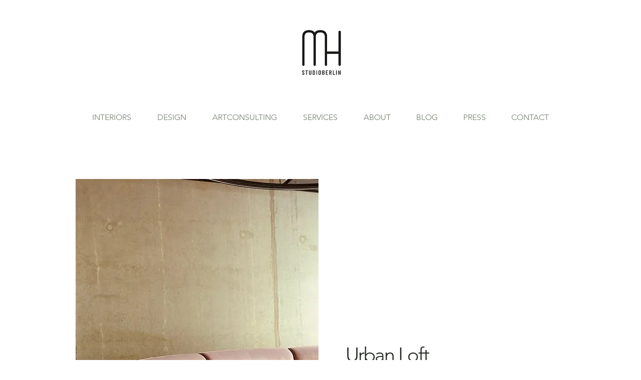

--- FILE ---
content_type: text/html; charset=UTF-8
request_url: https://www.markushilzinger.com/home-urban-loft
body_size: 161574
content:
<!DOCTYPE html>
<html lang="de">
<head>
  
  <!-- SEO Tags -->
  <title>Interior &amp; Produkt Design | MARKUS HILZINGER STUDIO BERLIN</title>
  <meta name="description" content="Sie Suchen einen Interiordesigner? Der Designer Markus Hilzinger erschafft luxuriöse Interiors, exklusive Produktdesigns und kuratiert einmalige Kunstkonzepte."/>
  <link rel="canonical" href="https://www.markushilzinger.com/home-urban-loft"/>
  <meta property="og:title" content="Interior &amp; Produkt Design | MARKUS HILZINGER STUDIO BERLIN"/>
  <meta property="og:description" content="Sie Suchen einen Interiordesigner? Der Designer Markus Hilzinger erschafft luxuriöse Interiors, exklusive Produktdesigns und kuratiert einmalige Kunstkonzepte."/>
  <meta property="og:url" content="https://www.markushilzinger.com/home-urban-loft"/>
  <meta property="og:site_name" content="MARKUS HILZINGER"/>
  <meta property="og:type" content="website"/>
  <link rel="alternate" href="https://www.markushilzinger.com/home-urban-loft" hreflang="x-default"/>
  <link rel="alternate" href="https://en.markushilzinger.com/home-urban-loft" hreflang="en-gb"/>
  <link rel="alternate" href="https://www.markushilzinger.com/home-urban-loft" hreflang="de-de"/>
  <meta name="fb_admins_meta_tag" content="markus.hilzinger.7"/>
  <meta name="google-site-verification" content="z7tYcmOWQbXkTK8g_mdSRMbX1DzIWXIQWR08W7Kgg70"/>
  <meta property="fb:admins" content="markus.hilzinger.7"/>
  <meta name="twitter:card" content="summary_large_image"/>
  <meta name="twitter:title" content="Interior &amp; Produkt Design | MARKUS HILZINGER STUDIO BERLIN"/>
  <meta name="twitter:description" content="Sie Suchen einen Interiordesigner? Der Designer Markus Hilzinger erschafft luxuriöse Interiors, exklusive Produktdesigns und kuratiert einmalige Kunstkonzepte."/><meta name="google-site-verification" content="4OYsJa_NryUvrLgutDFPcOobKIh4iNrq5FgMAv57qx4" />
<meta name="p:domain_verify" content="3e522430e090e8a9c078697fb1228b65"/>

  
  <meta charset='utf-8'>
  <meta name="viewport" content="width=device-width, initial-scale=1" id="wixDesktopViewport" />
  <meta http-equiv="X-UA-Compatible" content="IE=edge">
  <meta name="generator" content="Wix.com Website Builder"/>

  <link rel="icon" sizes="192x192" href="https://static.wixstatic.com/media/fc0af8_22b363450db0415ab8f4570a8f0520fe%7Emv2.jpg/v1/fill/w_192%2Ch_192%2Clg_1%2Cusm_0.66_1.00_0.01/fc0af8_22b363450db0415ab8f4570a8f0520fe%7Emv2.jpg" type="image/jpeg"/>
  <link rel="shortcut icon" href="https://static.wixstatic.com/media/fc0af8_22b363450db0415ab8f4570a8f0520fe%7Emv2.jpg/v1/fill/w_192%2Ch_192%2Clg_1%2Cusm_0.66_1.00_0.01/fc0af8_22b363450db0415ab8f4570a8f0520fe%7Emv2.jpg" type="image/jpeg"/>
  <link rel="apple-touch-icon" href="https://static.wixstatic.com/media/fc0af8_22b363450db0415ab8f4570a8f0520fe%7Emv2.jpg/v1/fill/w_180%2Ch_180%2Clg_1%2Cusm_0.66_1.00_0.01/fc0af8_22b363450db0415ab8f4570a8f0520fe%7Emv2.jpg" type="image/jpeg"/>

  <!-- Safari Pinned Tab Icon -->
  <!-- <link rel="mask-icon" href="https://static.wixstatic.com/media/fc0af8_22b363450db0415ab8f4570a8f0520fe%7Emv2.jpg/v1/fill/w_192%2Ch_192%2Clg_1%2Cusm_0.66_1.00_0.01/fc0af8_22b363450db0415ab8f4570a8f0520fe%7Emv2.jpg"> -->

  <!-- Original trials -->
  


  <!-- Segmenter Polyfill -->
  <script>
    if (!window.Intl || !window.Intl.Segmenter) {
      (function() {
        var script = document.createElement('script');
        script.src = 'https://static.parastorage.com/unpkg/@formatjs/intl-segmenter@11.7.10/polyfill.iife.js';
        document.head.appendChild(script);
      })();
    }
  </script>

  <!-- Legacy Polyfills -->
  <script nomodule="" src="https://static.parastorage.com/unpkg/core-js-bundle@3.2.1/minified.js"></script>
  <script nomodule="" src="https://static.parastorage.com/unpkg/focus-within-polyfill@5.0.9/dist/focus-within-polyfill.js"></script>

  <!-- Performance API Polyfills -->
  <script>
  (function () {
    var noop = function noop() {};
    if ("performance" in window === false) {
      window.performance = {};
    }
    window.performance.mark = performance.mark || noop;
    window.performance.measure = performance.measure || noop;
    if ("now" in window.performance === false) {
      var nowOffset = Date.now();
      if (performance.timing && performance.timing.navigationStart) {
        nowOffset = performance.timing.navigationStart;
      }
      window.performance.now = function now() {
        return Date.now() - nowOffset;
      };
    }
  })();
  </script>

  <!-- Globals Definitions -->
  <script>
    (function () {
      var now = Date.now()
      window.initialTimestamps = {
        initialTimestamp: now,
        initialRequestTimestamp: Math.round(performance.timeOrigin ? performance.timeOrigin : now - performance.now())
      }

      window.thunderboltTag = "libs-releases-GA-local"
      window.thunderboltVersion = "1.16761.0"
    })();
  </script>

  <!-- Essential Viewer Model -->
  <script type="application/json" id="wix-essential-viewer-model">{"fleetConfig":{"fleetName":"thunderbolt-seo-isolated-renderer","type":"GA","code":0},"mode":{"qa":false,"enableTestApi":false,"debug":false,"ssrIndicator":false,"ssrOnly":false,"siteAssetsFallback":"enable","versionIndicator":false},"componentsLibrariesTopology":[{"artifactId":"editor-elements","namespace":"wixui","url":"https:\/\/static.parastorage.com\/services\/editor-elements\/1.14838.0"},{"artifactId":"editor-elements","namespace":"dsgnsys","url":"https:\/\/static.parastorage.com\/services\/editor-elements\/1.14838.0"}],"siteFeaturesConfigs":{"sessionManager":{"isRunningInDifferentSiteContext":false}},"language":{"userLanguage":"de"},"siteAssets":{"clientTopology":{"mediaRootUrl":"https:\/\/static.wixstatic.com","staticMediaUrl":"https:\/\/static.wixstatic.com\/media","moduleRepoUrl":"https:\/\/static.parastorage.com\/unpkg","fileRepoUrl":"https:\/\/static.parastorage.com\/services","viewerAppsUrl":"https:\/\/viewer-apps.parastorage.com","viewerAssetsUrl":"https:\/\/viewer-assets.parastorage.com","siteAssetsUrl":"https:\/\/siteassets.parastorage.com","pageJsonServerUrls":["https:\/\/pages.parastorage.com","https:\/\/staticorigin.wixstatic.com","https:\/\/www.markushilzinger.com","https:\/\/fallback.wix.com\/wix-html-editor-pages-webapp\/page"],"pathOfTBModulesInFileRepoForFallback":"wix-thunderbolt\/dist\/"}},"siteFeatures":["accessibility","appMonitoring","assetsLoader","builderContextProviders","builderModuleLoader","businessLogger","captcha","clickHandlerRegistrar","commonConfig","componentsLoader","componentsRegistry","consentPolicy","cookiesManager","cyclicTabbing","domSelectors","environmentWixCodeSdk","environment","locationWixCodeSdk","mpaNavigation","multilingual","navigationManager","navigationPhases","ooi","pages","panorama","renderer","reporter","router","scrollRestoration","seoWixCodeSdk","seo","sessionManager","siteMembersWixCodeSdk","siteMembers","siteScrollBlocker","siteWixCodeSdk","speculationRules","ssrCache","stores","structureApi","thunderboltInitializer","tpaCommons","translations","usedPlatformApis","warmupData","windowMessageRegistrar","windowWixCodeSdk","wixCustomElementComponent","wixEmbedsApi","componentsReact","platform"],"site":{"externalBaseUrl":"https:\/\/www.markushilzinger.com","isSEO":true},"media":{"staticMediaUrl":"https:\/\/static.wixstatic.com\/media","mediaRootUrl":"https:\/\/static.wixstatic.com\/","staticVideoUrl":"https:\/\/video.wixstatic.com\/"},"requestUrl":"https:\/\/www.markushilzinger.com\/home-urban-loft","rollout":{"siteAssetsVersionsRollout":false,"isDACRollout":0,"isTBRollout":false},"commonConfig":{"brand":"wix","host":"VIEWER","bsi":"","consentPolicy":{},"consentPolicyHeader":{},"siteRevision":"5299","renderingFlow":"NONE","language":"de","locale":"de-de"},"interactionSampleRatio":0.01,"dynamicModelUrl":"https:\/\/www.markushilzinger.com\/_api\/v2\/dynamicmodel","accessTokensUrl":"https:\/\/www.markushilzinger.com\/_api\/v1\/access-tokens","isExcludedFromSecurityExperiments":false,"experiments":{"specs.thunderbolt.hardenFetchAndXHR":true,"specs.thunderbolt.securityExperiments":true}}</script>
  <script>window.viewerModel = JSON.parse(document.getElementById('wix-essential-viewer-model').textContent)</script>

  <script>
    window.commonConfig = viewerModel.commonConfig
  </script>

  
  <!-- BEGIN handleAccessTokens bundle -->

  <script data-url="https://static.parastorage.com/services/wix-thunderbolt/dist/handleAccessTokens.inline.4f2f9a53.bundle.min.js">(()=>{"use strict";function e(e){let{context:o,property:r,value:n,enumerable:i=!0}=e,c=e.get,l=e.set;if(!r||void 0===n&&!c&&!l)return new Error("property and value are required");let a=o||globalThis,s=a?.[r],u={};if(void 0!==n)u.value=n;else{if(c){let e=t(c);e&&(u.get=e)}if(l){let e=t(l);e&&(u.set=e)}}let p={...u,enumerable:i||!1,configurable:!1};void 0!==n&&(p.writable=!1);try{Object.defineProperty(a,r,p)}catch(e){return e instanceof TypeError?s:e}return s}function t(e,t){return"function"==typeof e?e:!0===e?.async&&"function"==typeof e.func?t?async function(t){return e.func(t)}:async function(){return e.func()}:"function"==typeof e?.func?e.func:void 0}try{e({property:"strictDefine",value:e})}catch{}try{e({property:"defineStrictObject",value:r})}catch{}try{e({property:"defineStrictMethod",value:n})}catch{}var o=["toString","toLocaleString","valueOf","constructor","prototype"];function r(t){let{context:n,property:c,propertiesToExclude:l=[],skipPrototype:a=!1,hardenPrototypePropertiesToExclude:s=[]}=t;if(!c)return new Error("property is required");let u=(n||globalThis)[c],p={},f=i(n,c);u&&("object"==typeof u||"function"==typeof u)&&Reflect.ownKeys(u).forEach(t=>{if(!l.includes(t)&&!o.includes(t)){let o=i(u,t);if(o&&(o.writable||o.configurable)){let{value:r,get:n,set:i,enumerable:c=!1}=o,l={};void 0!==r?l.value=r:n?l.get=n:i&&(l.set=i);try{let o=e({context:u,property:t,...l,enumerable:c});p[t]=o}catch(e){if(!(e instanceof TypeError))throw e;try{p[t]=o.value||o.get||o.set}catch{}}}}});let d={originalObject:u,originalProperties:p};if(!a&&void 0!==u?.prototype){let e=r({context:u,property:"prototype",propertiesToExclude:s,skipPrototype:!0});e instanceof Error||(d.originalPrototype=e?.originalObject,d.originalPrototypeProperties=e?.originalProperties)}return e({context:n,property:c,value:u,enumerable:f?.enumerable}),d}function n(t,o){let r=(o||globalThis)[t],n=i(o||globalThis,t);return r&&n&&(n.writable||n.configurable)?(Object.freeze(r),e({context:globalThis,property:t,value:r})):r}function i(e,t){if(e&&t)try{return Reflect.getOwnPropertyDescriptor(e,t)}catch{return}}function c(e){if("string"!=typeof e)return e;try{return decodeURIComponent(e).toLowerCase().trim()}catch{return e.toLowerCase().trim()}}function l(e,t){let o="";if("string"==typeof e)o=e.split("=")[0]?.trim()||"";else{if(!e||"string"!=typeof e.name)return!1;o=e.name}return t.has(c(o)||"")}function a(e,t){let o;return o="string"==typeof e?e.split(";").map(e=>e.trim()).filter(e=>e.length>0):e||[],o.filter(e=>!l(e,t))}var s=null;function u(){return null===s&&(s=typeof Document>"u"?void 0:Object.getOwnPropertyDescriptor(Document.prototype,"cookie")),s}function p(t,o){if(!globalThis?.cookieStore)return;let r=globalThis.cookieStore.get.bind(globalThis.cookieStore),n=globalThis.cookieStore.getAll.bind(globalThis.cookieStore),i=globalThis.cookieStore.set.bind(globalThis.cookieStore),c=globalThis.cookieStore.delete.bind(globalThis.cookieStore);return e({context:globalThis.CookieStore.prototype,property:"get",value:async function(e){return l(("string"==typeof e?e:e.name)||"",t)?null:r.call(this,e)},enumerable:!0}),e({context:globalThis.CookieStore.prototype,property:"getAll",value:async function(){return a(await n.apply(this,Array.from(arguments)),t)},enumerable:!0}),e({context:globalThis.CookieStore.prototype,property:"set",value:async function(){let e=Array.from(arguments);if(!l(1===e.length?e[0].name:e[0],t))return i.apply(this,e);o&&console.warn(o)},enumerable:!0}),e({context:globalThis.CookieStore.prototype,property:"delete",value:async function(){let e=Array.from(arguments);if(!l(1===e.length?e[0].name:e[0],t))return c.apply(this,e)},enumerable:!0}),e({context:globalThis.cookieStore,property:"prototype",value:globalThis.CookieStore.prototype,enumerable:!1}),e({context:globalThis,property:"cookieStore",value:globalThis.cookieStore,enumerable:!0}),{get:r,getAll:n,set:i,delete:c}}var f=["TextEncoder","TextDecoder","XMLHttpRequestEventTarget","EventTarget","URL","JSON","Reflect","Object","Array","Map","Set","WeakMap","WeakSet","Promise","Symbol","Error"],d=["addEventListener","removeEventListener","dispatchEvent","encodeURI","encodeURIComponent","decodeURI","decodeURIComponent"];const y=(e,t)=>{try{const o=t?t.get.call(document):document.cookie;return o.split(";").map(e=>e.trim()).filter(t=>t?.startsWith(e))[0]?.split("=")[1]}catch(e){return""}},g=(e="",t="",o="/")=>`${e}=; ${t?`domain=${t};`:""} max-age=0; path=${o}; expires=Thu, 01 Jan 1970 00:00:01 GMT`;function m(){(function(){if("undefined"!=typeof window){const e=performance.getEntriesByType("navigation")[0];return"back_forward"===(e?.type||"")}return!1})()&&function(){const{counter:e}=function(){const e=b("getItem");if(e){const[t,o]=e.split("-"),r=o?parseInt(o,10):0;if(r>=3){const e=t?Number(t):0;if(Date.now()-e>6e4)return{counter:0}}return{counter:r}}return{counter:0}}();e<3?(!function(e=1){b("setItem",`${Date.now()}-${e}`)}(e+1),window.location.reload()):console.error("ATS: Max reload attempts reached")}()}function b(e,t){try{return sessionStorage[e]("reload",t||"")}catch(e){console.error("ATS: Error calling sessionStorage:",e)}}const h="client-session-bind",v="sec-fetch-unsupported",{experiments:w}=window.viewerModel,T=[h,"client-binding",v,"svSession","smSession","server-session-bind","wixSession2","wixSession3"].map(e=>e.toLowerCase()),{cookie:S}=function(t,o){let r=new Set(t);return e({context:document,property:"cookie",set:{func:e=>function(e,t,o,r){let n=u(),i=c(t.split(";")[0]||"")||"";[...o].every(e=>!i.startsWith(e.toLowerCase()))&&n?.set?n.set.call(e,t):r&&console.warn(r)}(document,e,r,o)},get:{func:()=>function(e,t){let o=u();if(!o?.get)throw new Error("Cookie descriptor or getter not available");return a(o.get.call(e),t).join("; ")}(document,r)},enumerable:!0}),{cookieStore:p(r,o),cookie:u()}}(T),k="tbReady",x="security_overrideGlobals",{experiments:E,siteFeaturesConfigs:C,accessTokensUrl:P}=window.viewerModel,R=P,M={},O=(()=>{const e=y(h,S);if(w["specs.thunderbolt.browserCacheReload"]){y(v,S)||e?b("removeItem"):m()}return(()=>{const e=g(h),t=g(h,location.hostname);S.set.call(document,e),S.set.call(document,t)})(),e})();O&&(M["client-binding"]=O);const D=fetch;addEventListener(k,function e(t){const{logger:o}=t.detail;try{window.tb.init({fetch:D,fetchHeaders:M})}catch(e){const t=new Error("TB003");o.meter(`${x}_${t.message}`,{paramsOverrides:{errorType:x,eventString:t.message}}),window?.viewerModel?.mode.debug&&console.error(e)}finally{removeEventListener(k,e)}}),E["specs.thunderbolt.hardenFetchAndXHR"]||(window.fetchDynamicModel=()=>C.sessionManager.isRunningInDifferentSiteContext?Promise.resolve({}):fetch(R,{credentials:"same-origin",headers:M}).then(function(e){if(!e.ok)throw new Error(`[${e.status}]${e.statusText}`);return e.json()}),window.dynamicModelPromise=window.fetchDynamicModel())})();
//# sourceMappingURL=https://static.parastorage.com/services/wix-thunderbolt/dist/handleAccessTokens.inline.4f2f9a53.bundle.min.js.map</script>

<!-- END handleAccessTokens bundle -->

<!-- BEGIN overrideGlobals bundle -->

<script data-url="https://static.parastorage.com/services/wix-thunderbolt/dist/overrideGlobals.inline.ec13bfcf.bundle.min.js">(()=>{"use strict";function e(e){let{context:r,property:o,value:n,enumerable:i=!0}=e,c=e.get,a=e.set;if(!o||void 0===n&&!c&&!a)return new Error("property and value are required");let l=r||globalThis,u=l?.[o],s={};if(void 0!==n)s.value=n;else{if(c){let e=t(c);e&&(s.get=e)}if(a){let e=t(a);e&&(s.set=e)}}let p={...s,enumerable:i||!1,configurable:!1};void 0!==n&&(p.writable=!1);try{Object.defineProperty(l,o,p)}catch(e){return e instanceof TypeError?u:e}return u}function t(e,t){return"function"==typeof e?e:!0===e?.async&&"function"==typeof e.func?t?async function(t){return e.func(t)}:async function(){return e.func()}:"function"==typeof e?.func?e.func:void 0}try{e({property:"strictDefine",value:e})}catch{}try{e({property:"defineStrictObject",value:o})}catch{}try{e({property:"defineStrictMethod",value:n})}catch{}var r=["toString","toLocaleString","valueOf","constructor","prototype"];function o(t){let{context:n,property:c,propertiesToExclude:a=[],skipPrototype:l=!1,hardenPrototypePropertiesToExclude:u=[]}=t;if(!c)return new Error("property is required");let s=(n||globalThis)[c],p={},f=i(n,c);s&&("object"==typeof s||"function"==typeof s)&&Reflect.ownKeys(s).forEach(t=>{if(!a.includes(t)&&!r.includes(t)){let r=i(s,t);if(r&&(r.writable||r.configurable)){let{value:o,get:n,set:i,enumerable:c=!1}=r,a={};void 0!==o?a.value=o:n?a.get=n:i&&(a.set=i);try{let r=e({context:s,property:t,...a,enumerable:c});p[t]=r}catch(e){if(!(e instanceof TypeError))throw e;try{p[t]=r.value||r.get||r.set}catch{}}}}});let d={originalObject:s,originalProperties:p};if(!l&&void 0!==s?.prototype){let e=o({context:s,property:"prototype",propertiesToExclude:u,skipPrototype:!0});e instanceof Error||(d.originalPrototype=e?.originalObject,d.originalPrototypeProperties=e?.originalProperties)}return e({context:n,property:c,value:s,enumerable:f?.enumerable}),d}function n(t,r){let o=(r||globalThis)[t],n=i(r||globalThis,t);return o&&n&&(n.writable||n.configurable)?(Object.freeze(o),e({context:globalThis,property:t,value:o})):o}function i(e,t){if(e&&t)try{return Reflect.getOwnPropertyDescriptor(e,t)}catch{return}}function c(e){if("string"!=typeof e)return e;try{return decodeURIComponent(e).toLowerCase().trim()}catch{return e.toLowerCase().trim()}}function a(e,t){return e instanceof Headers?e.forEach((r,o)=>{l(o,t)||e.delete(o)}):Object.keys(e).forEach(r=>{l(r,t)||delete e[r]}),e}function l(e,t){return!t.has(c(e)||"")}function u(e,t){let r=!0,o=function(e){let t,r;if(globalThis.Request&&e instanceof Request)t=e.url;else{if("function"!=typeof e?.toString)throw new Error("Unsupported type for url");t=e.toString()}try{return new URL(t).pathname}catch{return r=t.replace(/#.+/gi,"").split("?").shift(),r.startsWith("/")?r:`/${r}`}}(e),n=c(o);return n&&t.some(e=>n.includes(e))&&(r=!1),r}function s(t,r,o){let n=fetch,i=XMLHttpRequest,c=new Set(r);function s(){let e=new i,r=e.open,n=e.setRequestHeader;return e.open=function(){let n=Array.from(arguments),i=n[1];if(n.length<2||u(i,t))return r.apply(e,n);throw new Error(o||`Request not allowed for path ${i}`)},e.setRequestHeader=function(t,r){l(decodeURIComponent(t),c)&&n.call(e,t,r)},e}return e({property:"fetch",value:function(){let e=function(e,t){return globalThis.Request&&e[0]instanceof Request&&e[0]?.headers?a(e[0].headers,t):e[1]?.headers&&a(e[1].headers,t),e}(arguments,c);return u(arguments[0],t)?n.apply(globalThis,Array.from(e)):new Promise((e,t)=>{t(new Error(o||`Request not allowed for path ${arguments[0]}`))})},enumerable:!0}),e({property:"XMLHttpRequest",value:s,enumerable:!0}),Object.keys(i).forEach(e=>{s[e]=i[e]}),{fetch:n,XMLHttpRequest:i}}var p=["TextEncoder","TextDecoder","XMLHttpRequestEventTarget","EventTarget","URL","JSON","Reflect","Object","Array","Map","Set","WeakMap","WeakSet","Promise","Symbol","Error"],f=["addEventListener","removeEventListener","dispatchEvent","encodeURI","encodeURIComponent","decodeURI","decodeURIComponent"];const d=function(){let t=globalThis.open,r=document.open;function o(e,r,o){let n="string"!=typeof e,i=t.call(window,e,r,o);return n||e&&function(e){return e.startsWith("//")&&/(?:[a-z0-9](?:[a-z0-9-]{0,61}[a-z0-9])?\.)+[a-z0-9][a-z0-9-]{0,61}[a-z0-9]/g.test(`${location.protocol}:${e}`)&&(e=`${location.protocol}${e}`),!e.startsWith("http")||new URL(e).hostname===location.hostname}(e)?{}:i}return e({property:"open",value:o,context:globalThis,enumerable:!0}),e({property:"open",value:function(e,t,n){return e?o(e,t,n):r.call(document,e||"",t||"",n||"")},context:document,enumerable:!0}),{open:t,documentOpen:r}},y=function(){let t=document.createElement,r=Element.prototype.setAttribute,o=Element.prototype.setAttributeNS;return e({property:"createElement",context:document,value:function(n,i){let a=t.call(document,n,i);if("iframe"===c(n)){e({property:"srcdoc",context:a,get:()=>"",set:()=>{console.warn("`srcdoc` is not allowed in iframe elements.")}});let t=function(e,t){"srcdoc"!==e.toLowerCase()?r.call(a,e,t):console.warn("`srcdoc` attribute is not allowed to be set.")},n=function(e,t,r){"srcdoc"!==t.toLowerCase()?o.call(a,e,t,r):console.warn("`srcdoc` attribute is not allowed to be set.")};a.setAttribute=t,a.setAttributeNS=n}return a},enumerable:!0}),{createElement:t,setAttribute:r,setAttributeNS:o}},m=["client-binding"],b=["/_api/v1/access-tokens","/_api/v2/dynamicmodel","/_api/one-app-session-web/v3/businesses"],h=function(){let t=setTimeout,r=setInterval;return o("setTimeout",0,globalThis),o("setInterval",0,globalThis),{setTimeout:t,setInterval:r};function o(t,r,o){let n=o||globalThis,i=n[t];if(!i||"function"!=typeof i)throw new Error(`Function ${t} not found or is not a function`);e({property:t,value:function(){let e=Array.from(arguments);if("string"!=typeof e[r])return i.apply(n,e);console.warn(`Calling ${t} with a String Argument at index ${r} is not allowed`)},context:o,enumerable:!0})}},v=function(){if(navigator&&"serviceWorker"in navigator){let t=navigator.serviceWorker.register;return e({context:navigator.serviceWorker,property:"register",value:function(){console.log("Service worker registration is not allowed")},enumerable:!0}),{register:t}}return{}};performance.mark("overrideGlobals started");const{isExcludedFromSecurityExperiments:g,experiments:w}=window.viewerModel,E=!g&&w["specs.thunderbolt.securityExperiments"];try{d(),E&&y(),w["specs.thunderbolt.hardenFetchAndXHR"]&&E&&s(b,m),v(),(e=>{let t=[],r=[];r=r.concat(["TextEncoder","TextDecoder"]),e&&(r=r.concat(["XMLHttpRequestEventTarget","EventTarget"])),r=r.concat(["URL","JSON"]),e&&(t=t.concat(["addEventListener","removeEventListener"])),t=t.concat(["encodeURI","encodeURIComponent","decodeURI","decodeURIComponent"]),r=r.concat(["String","Number"]),e&&r.push("Object"),r=r.concat(["Reflect"]),t.forEach(e=>{n(e),["addEventListener","removeEventListener"].includes(e)&&n(e,document)}),r.forEach(e=>{o({property:e})})})(E),E&&h()}catch(e){window?.viewerModel?.mode.debug&&console.error(e);const t=new Error("TB006");window.fedops?.reportError(t,"security_overrideGlobals"),window.Sentry?window.Sentry.captureException(t):globalThis.defineStrictProperty("sentryBuffer",[t],window,!1)}performance.mark("overrideGlobals ended")})();
//# sourceMappingURL=https://static.parastorage.com/services/wix-thunderbolt/dist/overrideGlobals.inline.ec13bfcf.bundle.min.js.map</script>

<!-- END overrideGlobals bundle -->


  
  <script>
    window.commonConfig = viewerModel.commonConfig

	
  </script>

  <!-- Initial CSS -->
  <style data-url="https://static.parastorage.com/services/wix-thunderbolt/dist/main.347af09f.min.css">@keyframes slide-horizontal-new{0%{transform:translateX(100%)}}@keyframes slide-horizontal-old{80%{opacity:1}to{opacity:0;transform:translateX(-100%)}}@keyframes slide-vertical-new{0%{transform:translateY(-100%)}}@keyframes slide-vertical-old{80%{opacity:1}to{opacity:0;transform:translateY(100%)}}@keyframes out-in-new{0%{opacity:0}}@keyframes out-in-old{to{opacity:0}}:root:active-view-transition{view-transition-name:none}::view-transition{pointer-events:none}:root:active-view-transition::view-transition-new(page-group),:root:active-view-transition::view-transition-old(page-group){animation-duration:.6s;cursor:wait;pointer-events:all}:root:active-view-transition-type(SlideHorizontal)::view-transition-old(page-group){animation:slide-horizontal-old .6s cubic-bezier(.83,0,.17,1) forwards;mix-blend-mode:normal}:root:active-view-transition-type(SlideHorizontal)::view-transition-new(page-group){animation:slide-horizontal-new .6s cubic-bezier(.83,0,.17,1) backwards;mix-blend-mode:normal}:root:active-view-transition-type(SlideVertical)::view-transition-old(page-group){animation:slide-vertical-old .6s cubic-bezier(.83,0,.17,1) forwards;mix-blend-mode:normal}:root:active-view-transition-type(SlideVertical)::view-transition-new(page-group){animation:slide-vertical-new .6s cubic-bezier(.83,0,.17,1) backwards;mix-blend-mode:normal}:root:active-view-transition-type(OutIn)::view-transition-old(page-group){animation:out-in-old .35s cubic-bezier(.22,1,.36,1) forwards}:root:active-view-transition-type(OutIn)::view-transition-new(page-group){animation:out-in-new .35s cubic-bezier(.64,0,.78,0) .35s backwards}@media(prefers-reduced-motion:reduce){::view-transition-group(*),::view-transition-new(*),::view-transition-old(*){animation:none!important}}body,html{background:transparent;border:0;margin:0;outline:0;padding:0;vertical-align:baseline}body{--scrollbar-width:0px;font-family:Arial,Helvetica,sans-serif;font-size:10px}body,html{height:100%}body{overflow-x:auto;overflow-y:scroll}body:not(.responsive) #site-root{min-width:var(--site-width);width:100%}body:not([data-js-loaded]) [data-hide-prejs]{visibility:hidden}interact-element{display:contents}#SITE_CONTAINER{position:relative}:root{--one-unit:1vw;--section-max-width:9999px;--spx-stopper-max:9999px;--spx-stopper-min:0px;--browser-zoom:1}@supports(-webkit-appearance:none) and (stroke-color:transparent){:root{--safari-sticky-fix:opacity;--experimental-safari-sticky-fix:translateZ(0)}}@supports(container-type:inline-size){:root{--one-unit:1cqw}}[id^=oldHoverBox-]{mix-blend-mode:plus-lighter;transition:opacity .5s ease,visibility .5s ease}[data-mesh-id$=inlineContent-gridContainer]:has(>[id^=oldHoverBox-]){isolation:isolate}</style>
<style data-url="https://static.parastorage.com/services/wix-thunderbolt/dist/main.renderer.9cb0985f.min.css">a,abbr,acronym,address,applet,b,big,blockquote,button,caption,center,cite,code,dd,del,dfn,div,dl,dt,em,fieldset,font,footer,form,h1,h2,h3,h4,h5,h6,header,i,iframe,img,ins,kbd,label,legend,li,nav,object,ol,p,pre,q,s,samp,section,small,span,strike,strong,sub,sup,table,tbody,td,tfoot,th,thead,title,tr,tt,u,ul,var{background:transparent;border:0;margin:0;outline:0;padding:0;vertical-align:baseline}input,select,textarea{box-sizing:border-box;font-family:Helvetica,Arial,sans-serif}ol,ul{list-style:none}blockquote,q{quotes:none}ins{text-decoration:none}del{text-decoration:line-through}table{border-collapse:collapse;border-spacing:0}a{cursor:pointer;text-decoration:none}.testStyles{overflow-y:hidden}.reset-button{-webkit-appearance:none;background:none;border:0;color:inherit;font:inherit;line-height:normal;outline:0;overflow:visible;padding:0;-webkit-user-select:none;-moz-user-select:none;-ms-user-select:none}:focus{outline:none}body.device-mobile-optimized:not(.disable-site-overflow){overflow-x:hidden;overflow-y:scroll}body.device-mobile-optimized:not(.responsive) #SITE_CONTAINER{margin-left:auto;margin-right:auto;overflow-x:visible;position:relative;width:320px}body.device-mobile-optimized:not(.responsive):not(.blockSiteScrolling) #SITE_CONTAINER{margin-top:0}body.device-mobile-optimized>*{max-width:100%!important}body.device-mobile-optimized #site-root{overflow-x:hidden;overflow-y:hidden}@supports(overflow:clip){body.device-mobile-optimized #site-root{overflow-x:clip;overflow-y:clip}}body.device-mobile-non-optimized #SITE_CONTAINER #site-root{overflow-x:clip;overflow-y:clip}body.device-mobile-non-optimized.fullScreenMode{background-color:#5f6360}body.device-mobile-non-optimized.fullScreenMode #MOBILE_ACTIONS_MENU,body.device-mobile-non-optimized.fullScreenMode #SITE_BACKGROUND,body.device-mobile-non-optimized.fullScreenMode #site-root,body.fullScreenMode #WIX_ADS{visibility:hidden}body.fullScreenMode{overflow-x:hidden!important;overflow-y:hidden!important}body.fullScreenMode.device-mobile-optimized #TINY_MENU{opacity:0;pointer-events:none}body.fullScreenMode-scrollable.device-mobile-optimized{overflow-x:hidden!important;overflow-y:auto!important}body.fullScreenMode-scrollable.device-mobile-optimized #masterPage,body.fullScreenMode-scrollable.device-mobile-optimized #site-root{overflow-x:hidden!important;overflow-y:hidden!important}body.fullScreenMode-scrollable.device-mobile-optimized #SITE_BACKGROUND,body.fullScreenMode-scrollable.device-mobile-optimized #masterPage{height:auto!important}body.fullScreenMode-scrollable.device-mobile-optimized #masterPage.mesh-layout{height:0!important}body.blockSiteScrolling,body.siteScrollingBlocked{position:fixed;width:100%}body.blockSiteScrolling #SITE_CONTAINER{margin-top:calc(var(--blocked-site-scroll-margin-top)*-1)}#site-root{margin:0 auto;min-height:100%;position:relative;top:var(--wix-ads-height)}#site-root img:not([src]){visibility:hidden}#site-root svg img:not([src]){visibility:visible}.auto-generated-link{color:inherit}#SCROLL_TO_BOTTOM,#SCROLL_TO_TOP{height:0}.has-click-trigger{cursor:pointer}.fullScreenOverlay{bottom:0;display:flex;justify-content:center;left:0;overflow-y:hidden;position:fixed;right:0;top:-60px;z-index:1005}.fullScreenOverlay>.fullScreenOverlayContent{bottom:0;left:0;margin:0 auto;overflow:hidden;position:absolute;right:0;top:60px;transform:translateZ(0)}[data-mesh-id$=centeredContent],[data-mesh-id$=form],[data-mesh-id$=inlineContent]{pointer-events:none;position:relative}[data-mesh-id$=-gridWrapper],[data-mesh-id$=-rotated-wrapper]{pointer-events:none}[data-mesh-id$=-gridContainer]>*,[data-mesh-id$=-rotated-wrapper]>*,[data-mesh-id$=inlineContent]>:not([data-mesh-id$=-gridContainer]){pointer-events:auto}.device-mobile-optimized #masterPage.mesh-layout #SOSP_CONTAINER_CUSTOM_ID{grid-area:2/1/3/2;-ms-grid-row:2;position:relative}#masterPage.mesh-layout{-ms-grid-rows:max-content max-content min-content max-content;-ms-grid-columns:100%;align-items:start;display:-ms-grid;display:grid;grid-template-columns:100%;grid-template-rows:max-content max-content min-content max-content;justify-content:stretch}#masterPage.mesh-layout #PAGES_CONTAINER,#masterPage.mesh-layout #SITE_FOOTER-placeholder,#masterPage.mesh-layout #SITE_FOOTER_WRAPPER,#masterPage.mesh-layout #SITE_HEADER-placeholder,#masterPage.mesh-layout #SITE_HEADER_WRAPPER,#masterPage.mesh-layout #SOSP_CONTAINER_CUSTOM_ID[data-state~=mobileView],#masterPage.mesh-layout #soapAfterPagesContainer,#masterPage.mesh-layout #soapBeforePagesContainer{-ms-grid-row-align:start;-ms-grid-column-align:start;-ms-grid-column:1}#masterPage.mesh-layout #SITE_HEADER-placeholder,#masterPage.mesh-layout #SITE_HEADER_WRAPPER{grid-area:1/1/2/2;-ms-grid-row:1}#masterPage.mesh-layout #PAGES_CONTAINER,#masterPage.mesh-layout #soapAfterPagesContainer,#masterPage.mesh-layout #soapBeforePagesContainer{grid-area:3/1/4/2;-ms-grid-row:3}#masterPage.mesh-layout #soapAfterPagesContainer,#masterPage.mesh-layout #soapBeforePagesContainer{width:100%}#masterPage.mesh-layout #PAGES_CONTAINER{align-self:stretch}#masterPage.mesh-layout main#PAGES_CONTAINER{display:block}#masterPage.mesh-layout #SITE_FOOTER-placeholder,#masterPage.mesh-layout #SITE_FOOTER_WRAPPER{grid-area:4/1/5/2;-ms-grid-row:4}#masterPage.mesh-layout #SITE_PAGES,#masterPage.mesh-layout [data-mesh-id=PAGES_CONTAINERcenteredContent],#masterPage.mesh-layout [data-mesh-id=PAGES_CONTAINERinlineContent]{height:100%}#masterPage.mesh-layout.desktop>*{width:100%}#masterPage.mesh-layout #PAGES_CONTAINER,#masterPage.mesh-layout #SITE_FOOTER,#masterPage.mesh-layout #SITE_FOOTER_WRAPPER,#masterPage.mesh-layout #SITE_HEADER,#masterPage.mesh-layout #SITE_HEADER_WRAPPER,#masterPage.mesh-layout #SITE_PAGES,#masterPage.mesh-layout #masterPageinlineContent{position:relative}#masterPage.mesh-layout #SITE_HEADER{grid-area:1/1/2/2}#masterPage.mesh-layout #SITE_FOOTER{grid-area:4/1/5/2}#masterPage.mesh-layout.overflow-x-clip #SITE_FOOTER,#masterPage.mesh-layout.overflow-x-clip #SITE_HEADER{overflow-x:clip}[data-z-counter]{z-index:0}[data-z-counter="0"]{z-index:auto}.wixSiteProperties{-webkit-font-smoothing:antialiased;-moz-osx-font-smoothing:grayscale}:root{--wst-button-color-fill-primary:rgb(var(--color_48));--wst-button-color-border-primary:rgb(var(--color_49));--wst-button-color-text-primary:rgb(var(--color_50));--wst-button-color-fill-primary-hover:rgb(var(--color_51));--wst-button-color-border-primary-hover:rgb(var(--color_52));--wst-button-color-text-primary-hover:rgb(var(--color_53));--wst-button-color-fill-primary-disabled:rgb(var(--color_54));--wst-button-color-border-primary-disabled:rgb(var(--color_55));--wst-button-color-text-primary-disabled:rgb(var(--color_56));--wst-button-color-fill-secondary:rgb(var(--color_57));--wst-button-color-border-secondary:rgb(var(--color_58));--wst-button-color-text-secondary:rgb(var(--color_59));--wst-button-color-fill-secondary-hover:rgb(var(--color_60));--wst-button-color-border-secondary-hover:rgb(var(--color_61));--wst-button-color-text-secondary-hover:rgb(var(--color_62));--wst-button-color-fill-secondary-disabled:rgb(var(--color_63));--wst-button-color-border-secondary-disabled:rgb(var(--color_64));--wst-button-color-text-secondary-disabled:rgb(var(--color_65));--wst-color-fill-base-1:rgb(var(--color_36));--wst-color-fill-base-2:rgb(var(--color_37));--wst-color-fill-base-shade-1:rgb(var(--color_38));--wst-color-fill-base-shade-2:rgb(var(--color_39));--wst-color-fill-base-shade-3:rgb(var(--color_40));--wst-color-fill-accent-1:rgb(var(--color_41));--wst-color-fill-accent-2:rgb(var(--color_42));--wst-color-fill-accent-3:rgb(var(--color_43));--wst-color-fill-accent-4:rgb(var(--color_44));--wst-color-fill-background-primary:rgb(var(--color_11));--wst-color-fill-background-secondary:rgb(var(--color_12));--wst-color-text-primary:rgb(var(--color_15));--wst-color-text-secondary:rgb(var(--color_14));--wst-color-action:rgb(var(--color_18));--wst-color-disabled:rgb(var(--color_39));--wst-color-title:rgb(var(--color_45));--wst-color-subtitle:rgb(var(--color_46));--wst-color-line:rgb(var(--color_47));--wst-font-style-h2:var(--font_2);--wst-font-style-h3:var(--font_3);--wst-font-style-h4:var(--font_4);--wst-font-style-h5:var(--font_5);--wst-font-style-h6:var(--font_6);--wst-font-style-body-large:var(--font_7);--wst-font-style-body-medium:var(--font_8);--wst-font-style-body-small:var(--font_9);--wst-font-style-body-x-small:var(--font_10);--wst-color-custom-1:rgb(var(--color_13));--wst-color-custom-2:rgb(var(--color_16));--wst-color-custom-3:rgb(var(--color_17));--wst-color-custom-4:rgb(var(--color_19));--wst-color-custom-5:rgb(var(--color_20));--wst-color-custom-6:rgb(var(--color_21));--wst-color-custom-7:rgb(var(--color_22));--wst-color-custom-8:rgb(var(--color_23));--wst-color-custom-9:rgb(var(--color_24));--wst-color-custom-10:rgb(var(--color_25));--wst-color-custom-11:rgb(var(--color_26));--wst-color-custom-12:rgb(var(--color_27));--wst-color-custom-13:rgb(var(--color_28));--wst-color-custom-14:rgb(var(--color_29));--wst-color-custom-15:rgb(var(--color_30));--wst-color-custom-16:rgb(var(--color_31));--wst-color-custom-17:rgb(var(--color_32));--wst-color-custom-18:rgb(var(--color_33));--wst-color-custom-19:rgb(var(--color_34));--wst-color-custom-20:rgb(var(--color_35))}.wix-presets-wrapper{display:contents}</style>

  <meta name="format-detection" content="telephone=no">
  <meta name="skype_toolbar" content="skype_toolbar_parser_compatible">
  
  

  

  

  <!-- head performance data start -->
  
  <!-- head performance data end -->
  

    


    
<style data-href="https://static.parastorage.com/services/editor-elements-library/dist/thunderbolt/rb_wixui.thunderbolt_bootstrap-classic.72e6a2a3.min.css">.PlZyDq{touch-action:manipulation}.uDW_Qe{align-items:center;box-sizing:border-box;display:flex;justify-content:var(--label-align);min-width:100%;text-align:initial;width:-moz-max-content;width:max-content}.uDW_Qe:before{max-width:var(--margin-start,0)}.uDW_Qe:after,.uDW_Qe:before{align-self:stretch;content:"";flex-grow:1}.uDW_Qe:after{max-width:var(--margin-end,0)}.FubTgk{height:100%}.FubTgk .uDW_Qe{border-radius:var(--corvid-border-radius,var(--rd,0));bottom:0;box-shadow:var(--shd,0 1px 4px rgba(0,0,0,.6));left:0;position:absolute;right:0;top:0;transition:var(--trans1,border-color .4s ease 0s,background-color .4s ease 0s)}.FubTgk .uDW_Qe:link,.FubTgk .uDW_Qe:visited{border-color:transparent}.FubTgk .l7_2fn{color:var(--corvid-color,rgb(var(--txt,var(--color_15,color_15))));font:var(--fnt,var(--font_5));margin:0;position:relative;transition:var(--trans2,color .4s ease 0s);white-space:nowrap}.FubTgk[aria-disabled=false] .uDW_Qe{background-color:var(--corvid-background-color,rgba(var(--bg,var(--color_17,color_17)),var(--alpha-bg,1)));border:solid var(--corvid-border-color,rgba(var(--brd,var(--color_15,color_15)),var(--alpha-brd,1))) var(--corvid-border-width,var(--brw,0));cursor:pointer!important}:host(.device-mobile-optimized) .FubTgk[aria-disabled=false]:active .uDW_Qe,body.device-mobile-optimized .FubTgk[aria-disabled=false]:active .uDW_Qe{background-color:var(--corvid-hover-background-color,rgba(var(--bgh,var(--color_18,color_18)),var(--alpha-bgh,1)));border-color:var(--corvid-hover-border-color,rgba(var(--brdh,var(--color_15,color_15)),var(--alpha-brdh,1)))}:host(.device-mobile-optimized) .FubTgk[aria-disabled=false]:active .l7_2fn,body.device-mobile-optimized .FubTgk[aria-disabled=false]:active .l7_2fn{color:var(--corvid-hover-color,rgb(var(--txth,var(--color_15,color_15))))}:host(:not(.device-mobile-optimized)) .FubTgk[aria-disabled=false]:hover .uDW_Qe,body:not(.device-mobile-optimized) .FubTgk[aria-disabled=false]:hover .uDW_Qe{background-color:var(--corvid-hover-background-color,rgba(var(--bgh,var(--color_18,color_18)),var(--alpha-bgh,1)));border-color:var(--corvid-hover-border-color,rgba(var(--brdh,var(--color_15,color_15)),var(--alpha-brdh,1)))}:host(:not(.device-mobile-optimized)) .FubTgk[aria-disabled=false]:hover .l7_2fn,body:not(.device-mobile-optimized) .FubTgk[aria-disabled=false]:hover .l7_2fn{color:var(--corvid-hover-color,rgb(var(--txth,var(--color_15,color_15))))}.FubTgk[aria-disabled=true] .uDW_Qe{background-color:var(--corvid-disabled-background-color,rgba(var(--bgd,204,204,204),var(--alpha-bgd,1)));border-color:var(--corvid-disabled-border-color,rgba(var(--brdd,204,204,204),var(--alpha-brdd,1)));border-style:solid;border-width:var(--corvid-border-width,var(--brw,0))}.FubTgk[aria-disabled=true] .l7_2fn{color:var(--corvid-disabled-color,rgb(var(--txtd,255,255,255)))}.uUxqWY{align-items:center;box-sizing:border-box;display:flex;justify-content:var(--label-align);min-width:100%;text-align:initial;width:-moz-max-content;width:max-content}.uUxqWY:before{max-width:var(--margin-start,0)}.uUxqWY:after,.uUxqWY:before{align-self:stretch;content:"";flex-grow:1}.uUxqWY:after{max-width:var(--margin-end,0)}.Vq4wYb[aria-disabled=false] .uUxqWY{cursor:pointer}:host(.device-mobile-optimized) .Vq4wYb[aria-disabled=false]:active .wJVzSK,body.device-mobile-optimized .Vq4wYb[aria-disabled=false]:active .wJVzSK{color:var(--corvid-hover-color,rgb(var(--txth,var(--color_15,color_15))));transition:var(--trans,color .4s ease 0s)}:host(:not(.device-mobile-optimized)) .Vq4wYb[aria-disabled=false]:hover .wJVzSK,body:not(.device-mobile-optimized) .Vq4wYb[aria-disabled=false]:hover .wJVzSK{color:var(--corvid-hover-color,rgb(var(--txth,var(--color_15,color_15))));transition:var(--trans,color .4s ease 0s)}.Vq4wYb .uUxqWY{bottom:0;left:0;position:absolute;right:0;top:0}.Vq4wYb .wJVzSK{color:var(--corvid-color,rgb(var(--txt,var(--color_15,color_15))));font:var(--fnt,var(--font_5));transition:var(--trans,color .4s ease 0s);white-space:nowrap}.Vq4wYb[aria-disabled=true] .wJVzSK{color:var(--corvid-disabled-color,rgb(var(--txtd,255,255,255)))}:host(:not(.device-mobile-optimized)) .CohWsy,body:not(.device-mobile-optimized) .CohWsy{display:flex}:host(:not(.device-mobile-optimized)) .V5AUxf,body:not(.device-mobile-optimized) .V5AUxf{-moz-column-gap:var(--margin);column-gap:var(--margin);direction:var(--direction);display:flex;margin:0 auto;position:relative;width:calc(100% - var(--padding)*2)}:host(:not(.device-mobile-optimized)) .V5AUxf>*,body:not(.device-mobile-optimized) .V5AUxf>*{direction:ltr;flex:var(--column-flex) 1 0%;left:0;margin-bottom:var(--padding);margin-top:var(--padding);min-width:0;position:relative;top:0}:host(.device-mobile-optimized) .V5AUxf,body.device-mobile-optimized .V5AUxf{display:block;padding-bottom:var(--padding-y);padding-left:var(--padding-x,0);padding-right:var(--padding-x,0);padding-top:var(--padding-y);position:relative}:host(.device-mobile-optimized) .V5AUxf>*,body.device-mobile-optimized .V5AUxf>*{margin-bottom:var(--margin);position:relative}:host(.device-mobile-optimized) .V5AUxf>:first-child,body.device-mobile-optimized .V5AUxf>:first-child{margin-top:var(--firstChildMarginTop,0)}:host(.device-mobile-optimized) .V5AUxf>:last-child,body.device-mobile-optimized .V5AUxf>:last-child{margin-bottom:var(--lastChildMarginBottom)}.LIhNy3{backface-visibility:hidden}.jhxvbR,.mtrorN{display:block;height:100%;width:100%}.jhxvbR img{max-width:var(--wix-img-max-width,100%)}.jhxvbR[data-animate-blur] img{filter:blur(9px);transition:filter .8s ease-in}.jhxvbR[data-animate-blur] img[data-load-done]{filter:none}.if7Vw2{height:100%;left:0;-webkit-mask-image:var(--mask-image,none);mask-image:var(--mask-image,none);-webkit-mask-position:var(--mask-position,0);mask-position:var(--mask-position,0);-webkit-mask-repeat:var(--mask-repeat,no-repeat);mask-repeat:var(--mask-repeat,no-repeat);-webkit-mask-size:var(--mask-size,100%);mask-size:var(--mask-size,100%);overflow:hidden;pointer-events:var(--fill-layer-background-media-pointer-events);position:absolute;top:0;width:100%}.if7Vw2.f0uTJH{clip:rect(0,auto,auto,0)}.if7Vw2 .i1tH8h{height:100%;position:absolute;top:0;width:100%}.if7Vw2 .DXi4PB{height:var(--fill-layer-image-height,100%);opacity:var(--fill-layer-image-opacity)}.if7Vw2 .DXi4PB img{height:100%;width:100%}@supports(-webkit-hyphens:none){.if7Vw2.f0uTJH{clip:auto;-webkit-clip-path:inset(0)}}.wG8dni{height:100%}.tcElKx{background-color:var(--bg-overlay-color);background-image:var(--bg-gradient);transition:var(--inherit-transition)}.ImALHf,.Ybjs9b{opacity:var(--fill-layer-video-opacity)}.UWmm3w{bottom:var(--media-padding-bottom);height:var(--media-padding-height);position:absolute;top:var(--media-padding-top);width:100%}.Yjj1af{transform:scale(var(--scale,1));transition:var(--transform-duration,transform 0s)}.ImALHf{height:100%;position:relative;width:100%}.KCM6zk{opacity:var(--fill-layer-video-opacity,var(--fill-layer-image-opacity,1))}.KCM6zk .DXi4PB,.KCM6zk .ImALHf,.KCM6zk .Ybjs9b{opacity:1}._uqPqy{clip-path:var(--fill-layer-clip)}._uqPqy,.eKyYhK{position:absolute;top:0}._uqPqy,.eKyYhK,.x0mqQS img{height:100%;width:100%}.pnCr6P{opacity:0}.blf7sp,.pnCr6P{position:absolute;top:0}.blf7sp{height:0;left:0;overflow:hidden;width:0}.rWP3Gv{left:0;pointer-events:var(--fill-layer-background-media-pointer-events);position:var(--fill-layer-background-media-position)}.Tr4n3d,.rWP3Gv,.wRqk6s{height:100%;top:0;width:100%}.wRqk6s{position:absolute}.Tr4n3d{background-color:var(--fill-layer-background-overlay-color);opacity:var(--fill-layer-background-overlay-blend-opacity-fallback,1);position:var(--fill-layer-background-overlay-position);transform:var(--fill-layer-background-overlay-transform)}@supports(mix-blend-mode:overlay){.Tr4n3d{mix-blend-mode:var(--fill-layer-background-overlay-blend-mode);opacity:var(--fill-layer-background-overlay-blend-opacity,1)}}.VXAmO2{--divider-pin-height__:min(1,calc(var(--divider-layers-pin-factor__) + 1));--divider-pin-layer-height__:var( --divider-layers-pin-factor__ );--divider-pin-border__:min(1,calc(var(--divider-layers-pin-factor__) / -1 + 1));height:calc(var(--divider-height__) + var(--divider-pin-height__)*var(--divider-layers-size__)*var(--divider-layers-y__))}.VXAmO2,.VXAmO2 .dy3w_9{left:0;position:absolute;width:100%}.VXAmO2 .dy3w_9{--divider-layer-i__:var(--divider-layer-i,0);background-position:left calc(50% + var(--divider-offset-x__) + var(--divider-layers-x__)*var(--divider-layer-i__)) bottom;background-repeat:repeat-x;border-bottom-style:solid;border-bottom-width:calc(var(--divider-pin-border__)*var(--divider-layer-i__)*var(--divider-layers-y__));height:calc(var(--divider-height__) + var(--divider-pin-layer-height__)*var(--divider-layer-i__)*var(--divider-layers-y__));opacity:calc(1 - var(--divider-layer-i__)/(var(--divider-layer-i__) + 1))}.UORcXs{--divider-height__:var(--divider-top-height,auto);--divider-offset-x__:var(--divider-top-offset-x,0px);--divider-layers-size__:var(--divider-top-layers-size,0);--divider-layers-y__:var(--divider-top-layers-y,0px);--divider-layers-x__:var(--divider-top-layers-x,0px);--divider-layers-pin-factor__:var(--divider-top-layers-pin-factor,0);border-top:var(--divider-top-padding,0) solid var(--divider-top-color,currentColor);opacity:var(--divider-top-opacity,1);top:0;transform:var(--divider-top-flip,scaleY(-1))}.UORcXs .dy3w_9{background-image:var(--divider-top-image,none);background-size:var(--divider-top-size,contain);border-color:var(--divider-top-color,currentColor);bottom:0;filter:var(--divider-top-filter,none)}.UORcXs .dy3w_9[data-divider-layer="1"]{display:var(--divider-top-layer-1-display,block)}.UORcXs .dy3w_9[data-divider-layer="2"]{display:var(--divider-top-layer-2-display,block)}.UORcXs .dy3w_9[data-divider-layer="3"]{display:var(--divider-top-layer-3-display,block)}.Io4VUz{--divider-height__:var(--divider-bottom-height,auto);--divider-offset-x__:var(--divider-bottom-offset-x,0px);--divider-layers-size__:var(--divider-bottom-layers-size,0);--divider-layers-y__:var(--divider-bottom-layers-y,0px);--divider-layers-x__:var(--divider-bottom-layers-x,0px);--divider-layers-pin-factor__:var(--divider-bottom-layers-pin-factor,0);border-bottom:var(--divider-bottom-padding,0) solid var(--divider-bottom-color,currentColor);bottom:0;opacity:var(--divider-bottom-opacity,1);transform:var(--divider-bottom-flip,none)}.Io4VUz .dy3w_9{background-image:var(--divider-bottom-image,none);background-size:var(--divider-bottom-size,contain);border-color:var(--divider-bottom-color,currentColor);bottom:0;filter:var(--divider-bottom-filter,none)}.Io4VUz .dy3w_9[data-divider-layer="1"]{display:var(--divider-bottom-layer-1-display,block)}.Io4VUz .dy3w_9[data-divider-layer="2"]{display:var(--divider-bottom-layer-2-display,block)}.Io4VUz .dy3w_9[data-divider-layer="3"]{display:var(--divider-bottom-layer-3-display,block)}.YzqVVZ{overflow:visible;position:relative}.mwF7X1{backface-visibility:hidden}.YGilLk{cursor:pointer}.Tj01hh{display:block}.MW5IWV,.Tj01hh{height:100%;width:100%}.MW5IWV{left:0;-webkit-mask-image:var(--mask-image,none);mask-image:var(--mask-image,none);-webkit-mask-position:var(--mask-position,0);mask-position:var(--mask-position,0);-webkit-mask-repeat:var(--mask-repeat,no-repeat);mask-repeat:var(--mask-repeat,no-repeat);-webkit-mask-size:var(--mask-size,100%);mask-size:var(--mask-size,100%);overflow:hidden;pointer-events:var(--fill-layer-background-media-pointer-events);position:absolute;top:0}.MW5IWV.N3eg0s{clip:rect(0,auto,auto,0)}.MW5IWV .Kv1aVt{height:100%;position:absolute;top:0;width:100%}.MW5IWV .dLPlxY{height:var(--fill-layer-image-height,100%);opacity:var(--fill-layer-image-opacity)}.MW5IWV .dLPlxY img{height:100%;width:100%}@supports(-webkit-hyphens:none){.MW5IWV.N3eg0s{clip:auto;-webkit-clip-path:inset(0)}}.VgO9Yg{height:100%}.LWbAav{background-color:var(--bg-overlay-color);background-image:var(--bg-gradient);transition:var(--inherit-transition)}.K_YxMd,.yK6aSC{opacity:var(--fill-layer-video-opacity)}.NGjcJN{bottom:var(--media-padding-bottom);height:var(--media-padding-height);position:absolute;top:var(--media-padding-top);width:100%}.mNGsUM{transform:scale(var(--scale,1));transition:var(--transform-duration,transform 0s)}.K_YxMd{height:100%;position:relative;width:100%}wix-media-canvas{display:block;height:100%}.I8xA4L{opacity:var(--fill-layer-video-opacity,var(--fill-layer-image-opacity,1))}.I8xA4L .K_YxMd,.I8xA4L .dLPlxY,.I8xA4L .yK6aSC{opacity:1}.bX9O_S{clip-path:var(--fill-layer-clip)}.Z_wCwr,.bX9O_S{position:absolute;top:0}.Jxk_UL img,.Z_wCwr,.bX9O_S{height:100%;width:100%}.K8MSra{opacity:0}.K8MSra,.YTb3b4{position:absolute;top:0}.YTb3b4{height:0;left:0;overflow:hidden;width:0}.SUz0WK{left:0;pointer-events:var(--fill-layer-background-media-pointer-events);position:var(--fill-layer-background-media-position)}.FNxOn5,.SUz0WK,.m4khSP{height:100%;top:0;width:100%}.FNxOn5{position:absolute}.m4khSP{background-color:var(--fill-layer-background-overlay-color);opacity:var(--fill-layer-background-overlay-blend-opacity-fallback,1);position:var(--fill-layer-background-overlay-position);transform:var(--fill-layer-background-overlay-transform)}@supports(mix-blend-mode:overlay){.m4khSP{mix-blend-mode:var(--fill-layer-background-overlay-blend-mode);opacity:var(--fill-layer-background-overlay-blend-opacity,1)}}._C0cVf{bottom:0;left:0;position:absolute;right:0;top:0;width:100%}.hFwGTD{transform:translateY(-100%);transition:.2s ease-in}.IQgXoP{transition:.2s}.Nr3Nid{opacity:0;transition:.2s ease-in}.Nr3Nid.l4oO6c{z-index:-1!important}.iQuoC4{opacity:1;transition:.2s}.CJF7A2{height:auto}.CJF7A2,.U4Bvut{position:relative;width:100%}:host(:not(.device-mobile-optimized)) .G5K6X8,body:not(.device-mobile-optimized) .G5K6X8{margin-left:calc((100% - var(--site-width))/2);width:var(--site-width)}.xU8fqS[data-focuscycled=active]{outline:1px solid transparent}.xU8fqS[data-focuscycled=active]:not(:focus-within){outline:2px solid transparent;transition:outline .01s ease}.xU8fqS ._4XcTfy{background-color:var(--screenwidth-corvid-background-color,rgba(var(--bg,var(--color_11,color_11)),var(--alpha-bg,1)));border-bottom:var(--brwb,0) solid var(--screenwidth-corvid-border-color,rgba(var(--brd,var(--color_15,color_15)),var(--alpha-brd,1)));border-top:var(--brwt,0) solid var(--screenwidth-corvid-border-color,rgba(var(--brd,var(--color_15,color_15)),var(--alpha-brd,1)));bottom:0;box-shadow:var(--shd,0 0 5px rgba(0,0,0,.7));left:0;position:absolute;right:0;top:0}.xU8fqS .gUbusX{background-color:rgba(var(--bgctr,var(--color_11,color_11)),var(--alpha-bgctr,1));border-radius:var(--rd,0);bottom:var(--brwb,0);top:var(--brwt,0)}.xU8fqS .G5K6X8,.xU8fqS .gUbusX{left:0;position:absolute;right:0}.xU8fqS .G5K6X8{bottom:0;top:0}:host(.device-mobile-optimized) .xU8fqS .G5K6X8,body.device-mobile-optimized .xU8fqS .G5K6X8{left:10px;right:10px}.SPY_vo{pointer-events:none}.BmZ5pC{min-height:calc(100vh - var(--wix-ads-height));min-width:var(--site-width);position:var(--bg-position);top:var(--wix-ads-height)}.BmZ5pC,.nTOEE9{height:100%;width:100%}.nTOEE9{overflow:hidden;position:relative}.nTOEE9.sqUyGm:hover{cursor:url([data-uri]),auto}.nTOEE9.C_JY0G:hover{cursor:url([data-uri]),auto}.RZQnmg{background-color:rgb(var(--color_11));border-radius:50%;bottom:12px;height:40px;opacity:0;pointer-events:none;position:absolute;right:12px;width:40px}.RZQnmg path{fill:rgb(var(--color_15))}.RZQnmg:focus{cursor:auto;opacity:1;pointer-events:auto}.rYiAuL{cursor:pointer}.gSXewE{height:0;left:0;overflow:hidden;top:0;width:0}.OJQ_3L,.gSXewE{position:absolute}.OJQ_3L{background-color:rgb(var(--color_11));border-radius:300px;bottom:0;cursor:pointer;height:40px;margin:16px 16px;opacity:0;pointer-events:none;right:0;width:40px}.OJQ_3L path{fill:rgb(var(--color_12))}.OJQ_3L:focus{cursor:auto;opacity:1;pointer-events:auto}.j7pOnl{box-sizing:border-box;height:100%;width:100%}.BI8PVQ{min-height:var(--image-min-height);min-width:var(--image-min-width)}.BI8PVQ img,img.BI8PVQ{filter:var(--filter-effect-svg-url);-webkit-mask-image:var(--mask-image,none);mask-image:var(--mask-image,none);-webkit-mask-position:var(--mask-position,0);mask-position:var(--mask-position,0);-webkit-mask-repeat:var(--mask-repeat,no-repeat);mask-repeat:var(--mask-repeat,no-repeat);-webkit-mask-size:var(--mask-size,100% 100%);mask-size:var(--mask-size,100% 100%);-o-object-position:var(--object-position);object-position:var(--object-position)}.MazNVa{left:var(--left,auto);position:var(--position-fixed,static);top:var(--top,auto);z-index:var(--z-index,auto)}.MazNVa .BI8PVQ img{box-shadow:0 0 0 #000;position:static;-webkit-user-select:none;-moz-user-select:none;-ms-user-select:none;user-select:none}.MazNVa .j7pOnl{display:block;overflow:hidden}.MazNVa .BI8PVQ{overflow:hidden}.c7cMWz{bottom:0;left:0;position:absolute;right:0;top:0}.FVGvCX{height:auto;position:relative;width:100%}body:not(.responsive) .zK7MhX{align-self:start;grid-area:1/1/1/1;height:100%;justify-self:stretch;left:0;position:relative}:host(:not(.device-mobile-optimized)) .c7cMWz,body:not(.device-mobile-optimized) .c7cMWz{margin-left:calc((100% - var(--site-width))/2);width:var(--site-width)}.fEm0Bo .c7cMWz{background-color:rgba(var(--bg,var(--color_11,color_11)),var(--alpha-bg,1));overflow:hidden}:host(.device-mobile-optimized) .c7cMWz,body.device-mobile-optimized .c7cMWz{left:10px;right:10px}.PFkO7r{bottom:0;left:0;position:absolute;right:0;top:0}.HT5ybB{height:auto;position:relative;width:100%}body:not(.responsive) .dBAkHi{align-self:start;grid-area:1/1/1/1;height:100%;justify-self:stretch;left:0;position:relative}:host(:not(.device-mobile-optimized)) .PFkO7r,body:not(.device-mobile-optimized) .PFkO7r{margin-left:calc((100% - var(--site-width))/2);width:var(--site-width)}:host(.device-mobile-optimized) .PFkO7r,body.device-mobile-optimized .PFkO7r{left:10px;right:10px}</style>
<style data-href="https://static.parastorage.com/services/editor-elements-library/dist/thunderbolt/rb_wixui.thunderbolt_bootstrap-responsive.5018a9e9.min.css">._pfxlW{clip-path:inset(50%);height:24px;position:absolute;width:24px}._pfxlW:active,._pfxlW:focus{clip-path:unset;right:0;top:50%;transform:translateY(-50%)}._pfxlW.RG3k61{transform:translateY(-50%) rotate(180deg)}.r4OX7l,.xTjc1A{box-sizing:border-box;height:100%;overflow:visible;position:relative;width:auto}.r4OX7l[data-state~=header] a,.r4OX7l[data-state~=header] div,[data-state~=header].xTjc1A a,[data-state~=header].xTjc1A div{cursor:default!important}.r4OX7l .UiHgGh,.xTjc1A .UiHgGh{display:inline-block;height:100%;width:100%}.xTjc1A{--display:inline-block;cursor:pointer;display:var(--display);font:var(--fnt,var(--font_1))}.xTjc1A .yRj2ms{padding:0 var(--pad,5px)}.xTjc1A .JS76Uv{color:rgb(var(--txt,var(--color_15,color_15)));display:inline-block;padding:0 10px;transition:var(--trans,color .4s ease 0s)}.xTjc1A[data-state~=drop]{display:block;width:100%}.xTjc1A[data-state~=drop] .JS76Uv{padding:0 .5em}.xTjc1A[data-state~=link]:hover .JS76Uv,.xTjc1A[data-state~=over] .JS76Uv{color:rgb(var(--txth,var(--color_14,color_14)));transition:var(--trans,color .4s ease 0s)}.xTjc1A[data-state~=selected] .JS76Uv{color:rgb(var(--txts,var(--color_14,color_14)));transition:var(--trans,color .4s ease 0s)}.NHM1d1{overflow-x:hidden}.NHM1d1 .R_TAzU{display:flex;flex-direction:column;height:100%;width:100%}.NHM1d1 .R_TAzU .aOF1ks{flex:1}.NHM1d1 .R_TAzU .y7qwii{height:calc(100% - (var(--menuTotalBordersY, 0px)));overflow:visible;white-space:nowrap;width:calc(100% - (var(--menuTotalBordersX, 0px)))}.NHM1d1 .R_TAzU .y7qwii .Tg1gOB,.NHM1d1 .R_TAzU .y7qwii .p90CkU{direction:var(--menu-direction);display:inline-block;text-align:var(--menu-align,var(--align))}.NHM1d1 .R_TAzU .y7qwii .mvZ3NH{display:block;width:100%}.NHM1d1 .h3jCPd{direction:var(--submenus-direction);display:block;opacity:1;text-align:var(--submenus-align,var(--align));z-index:99999}.NHM1d1 .h3jCPd .wkJ2fp{display:inherit;overflow:visible;visibility:inherit;white-space:nowrap;width:auto}.NHM1d1 .h3jCPd.DlGBN0{transition:visibility;transition-delay:.2s;visibility:visible}.NHM1d1 .h3jCPd .p90CkU{display:inline-block}.NHM1d1 .vh74Xw{display:none}.XwCBRN>nav{bottom:0;left:0;right:0;top:0}.XwCBRN .h3jCPd,.XwCBRN .y7qwii,.XwCBRN>nav{position:absolute}.XwCBRN .h3jCPd{margin-top:7px;visibility:hidden}.XwCBRN .h3jCPd[data-dropMode=dropUp]{margin-bottom:7px;margin-top:0}.XwCBRN .wkJ2fp{background-color:rgba(var(--bgDrop,var(--color_11,color_11)),var(--alpha-bgDrop,1));border-radius:var(--rd,0);box-shadow:var(--shd,0 1px 4px rgba(0,0,0,.6))}.P0dCOY .PJ4KCX{background-color:rgba(var(--bg,var(--color_11,color_11)),var(--alpha-bg,1));bottom:0;left:0;overflow:hidden;position:absolute;right:0;top:0}.xpmKd_{border-radius:var(--overflow-wrapper-border-radius)}</style>
<style data-href="https://static.parastorage.com/services/editor-elements-library/dist/thunderbolt/rb_wixui.thunderbolt[LanguageSelector].0f16f6b0.min.css">.LoinW8 .wxjDyf .AgcguT,.LoinW8 .wxjDyf .SLABZ6,.wxjDyf .LoinW8 .AgcguT,.wxjDyf .LoinW8 .SLABZ6,.wxjDyf .WfZwmg>button{justify-content:flex-start}.LoinW8 ._ap_Ez .AgcguT,.LoinW8 ._ap_Ez .SLABZ6,._ap_Ez .LoinW8 .AgcguT,._ap_Ez .LoinW8 .SLABZ6,._ap_Ez .WfZwmg>button{justify-content:center}.LoinW8 .yaSWtc .AgcguT,.LoinW8 .yaSWtc .SLABZ6,.yaSWtc .LoinW8 .AgcguT,.yaSWtc .LoinW8 .SLABZ6,.yaSWtc .WfZwmg>button{direction:rtl}.LoinW8 .SLABZ6 .P1lgnS img,.LoinW8 ._YBogd .P1lgnS img,.WfZwmg .LEHGju img{display:block;height:var(--iconSize)}.LoinW8 .AgcguT.s9mhXz,.LoinW8 .AgcguT:hover,.LoinW8 .SLABZ6:hover,.WfZwmg>button:hover{background-color:rgba(var(--backgroundColorHover,var(--color_4,color_4)),var(--alpha-backgroundColorHover,1));color:rgb(var(--itemTextColorHover,var(--color_1,color_1)))}.LoinW8 .AgcguT.s9mhXz path,.LoinW8 .AgcguT:hover path,.LoinW8 .SLABZ6:hover path,.WfZwmg>button:hover path{fill:rgb(var(--itemTextColorHover,var(--color_1,color_1)))}.LoinW8 .AgcguT:active,.LoinW8 .SLABZ6:active,.LoinW8 .wbgQXa.AgcguT,.LoinW8 .wbgQXa.SLABZ6,.WfZwmg>button.wbgQXa,.WfZwmg>button:active{background-color:rgba(var(--backgroundColorActive,var(--color_4,color_4)),var(--alpha-backgroundColorActive,1));color:rgb(var(--itemTextColorActive,var(--color_1,color_1)));cursor:default}.LoinW8 .AgcguT:active path,.LoinW8 .SLABZ6:active path,.LoinW8 .wbgQXa.AgcguT path,.LoinW8 .wbgQXa.SLABZ6 path,.WfZwmg>button.wbgQXa path,.WfZwmg>button:active path{fill:rgb(var(--itemTextColorActive,var(--color_1,color_1)))}.q6zugB{width:var(--width)}:host(.device-mobile-optimized) .q6zugB,body.device-mobile-optimized .q6zugB{--display:table;display:var(--display)}.q6zugB.L1JKAI{opacity:.38}.q6zugB.L1JKAI *,.q6zugB.L1JKAI:active{pointer-events:none}.LoinW8 .AgcguT,.LoinW8 .SLABZ6{align-items:center;display:flex;height:calc(var(--height) - var(--borderWidth, 1px)*2)}.LoinW8 .AgcguT .FeuKbY,.LoinW8 .SLABZ6 .FeuKbY{line-height:0}.LoinW8 ._ap_Ez .AgcguT .FeuKbY,.LoinW8 ._ap_Ez .SLABZ6 .FeuKbY,._ap_Ez .LoinW8 .AgcguT .FeuKbY,._ap_Ez .LoinW8 .SLABZ6 .FeuKbY{position:absolute;right:0}.LoinW8 ._ap_Ez .AgcguT .FeuKbY,.LoinW8 ._ap_Ez .SLABZ6 .FeuKbY,.LoinW8 .yaSWtc .AgcguT .FeuKbY,.LoinW8 .yaSWtc .SLABZ6 .FeuKbY,._ap_Ez .LoinW8 .AgcguT .FeuKbY,._ap_Ez .LoinW8 .SLABZ6 .FeuKbY,.yaSWtc .LoinW8 .AgcguT .FeuKbY,.yaSWtc .LoinW8 .SLABZ6 .FeuKbY{margin:0 20px 0 14px}.LoinW8 ._ap_Ez .AgcguT .FeuKbY,.LoinW8 ._ap_Ez .SLABZ6 .FeuKbY,.LoinW8 .wxjDyf .AgcguT .FeuKbY,.LoinW8 .wxjDyf .SLABZ6 .FeuKbY,._ap_Ez .LoinW8 .AgcguT .FeuKbY,._ap_Ez .LoinW8 .SLABZ6 .FeuKbY,.wxjDyf .LoinW8 .AgcguT .FeuKbY,.wxjDyf .LoinW8 .SLABZ6 .FeuKbY{margin:0 14px 0 20px}.LoinW8 .wxjDyf .AgcguT .Z9uI84,.LoinW8 .wxjDyf .SLABZ6 .Z9uI84,.LoinW8 .yaSWtc .AgcguT .Z9uI84,.LoinW8 .yaSWtc .SLABZ6 .Z9uI84,.wxjDyf .LoinW8 .AgcguT .Z9uI84,.wxjDyf .LoinW8 .SLABZ6 .Z9uI84,.yaSWtc .LoinW8 .AgcguT .Z9uI84,.yaSWtc .LoinW8 .SLABZ6 .Z9uI84{flex-grow:1}.LoinW8 ._ap_Ez .AgcguT .Z9uI84,.LoinW8 ._ap_Ez .SLABZ6 .Z9uI84,._ap_Ez .LoinW8 .AgcguT .Z9uI84,._ap_Ez .LoinW8 .SLABZ6 .Z9uI84{flex-shrink:0;width:20px}.LoinW8 .AgcguT svg,.LoinW8 .SLABZ6 svg{height:auto;width:12px}.LoinW8 .AgcguT path,.LoinW8 .SLABZ6 path{fill:rgb(var(--itemTextColor,var(--color_9,color_9)))}.LoinW8 .SLABZ6,.LoinW8 ._YBogd{background-color:rgba(var(--backgroundColor,var(--color_4,color_4)),var(--alpha-backgroundColor,1));border-color:rgba(var(--borderColor,32,32,32),var(--alpha-borderColor,1));border-radius:var(--borderRadius,5px);border-style:solid;border-width:var(--borderWidth,1px);box-shadow:var(--boxShadow,0 1px 3px rgba(0,0,0,.5));overflow:hidden}.LoinW8 .SLABZ6 .P1lgnS,.LoinW8 ._YBogd .P1lgnS{margin:0 -6px 0 14px}.LoinW8 ._ap_Ez .SLABZ6 .P1lgnS,.LoinW8 ._ap_Ez ._YBogd .P1lgnS,._ap_Ez .LoinW8 .SLABZ6 .P1lgnS,._ap_Ez .LoinW8 ._YBogd .P1lgnS{margin:0 4px}.LoinW8 .yaSWtc .SLABZ6 .P1lgnS,.LoinW8 .yaSWtc ._YBogd .P1lgnS,.yaSWtc .LoinW8 .SLABZ6 .P1lgnS,.yaSWtc .LoinW8 ._YBogd .P1lgnS{margin:0 14px 0 -6px}.LoinW8,.q6zugB{height:100%}.LoinW8{color:rgb(var(--itemTextColor,var(--color_9,color_9)));cursor:pointer;font:var(--itemFont,var(--font_0));position:relative;width:var(--width)}.LoinW8 *{box-sizing:border-box}.LoinW8 .SLABZ6{height:100%;position:relative;z-index:1}.s5_f9m.LoinW8 .SLABZ6{display:none!important}.LoinW8 .sJ9lQ9{margin:0 0 0 14px;overflow:hidden;text-overflow:ellipsis;white-space:nowrap}._ap_Ez .LoinW8 .sJ9lQ9{margin:0 4px}.yaSWtc .LoinW8 .sJ9lQ9{margin:0 14px 0 0}.LoinW8 ._YBogd{display:flex;flex-direction:column;max-height:calc(var(--height)*5.5);min-width:100%;overflow-y:auto;position:absolute;z-index:1}.LoinW8 ._YBogd:not(.qUhEZJ){--itemBorder:1px 0 0;top:0}.LoinW8 ._YBogd.qUhEZJ{--itemBorder:0 0 1px;bottom:0;flex-direction:column-reverse}.s5_f9m.LoinW8 ._YBogd svg{transform:rotate(180deg)}.LoinW8.s5_f9m{z-index:47}.LoinW8:not(.s5_f9m) ._YBogd{display:none}.LoinW8 .AgcguT{flex-shrink:0}#SITE_CONTAINER.focus-ring-active.keyboard-tabbing-on .LoinW8 .AgcguT:focus{outline:2px solid #116dff;outline-offset:1px;outline-offset:-2px}.LoinW8 .AgcguT:not(:first-child){--force-state-metadata:false;border-color:rgba(var(--separatorColor,254,254,254),var(--alpha-separatorColor,1));border-style:solid;border-width:var(--itemBorder)}.s0VQNf{height:100%}:host(.device-mobile-optimized) .s0VQNf,body.device-mobile-optimized .s0VQNf{display:table;width:100%}.WfZwmg{background-color:rgba(var(--backgroundColor,var(--color_4,color_4)),var(--alpha-backgroundColor,1));border-color:rgba(var(--borderColor,32,32,32),var(--alpha-borderColor,1));border-radius:var(--borderRadius,5px);border-style:solid;border-width:var(--borderWidth,1px);box-shadow:var(--boxShadow,0 1px 3px rgba(0,0,0,.5));color:rgb(var(--itemTextColor,var(--color_9,color_9)));display:flex;font:var(--itemFont,var(--font_0));height:100%}.WfZwmg,.WfZwmg *{box-sizing:border-box}.WfZwmg>button{align-items:center;background-color:rgba(var(--backgroundColor,var(--color_4,color_4)),var(--alpha-backgroundColor,1));color:inherit;cursor:pointer;display:flex;flex:auto;font:inherit;height:100%}.WfZwmg>button:not(:first-child){--force-state-metadata:false;border-left-color:rgba(var(--separatorColor,254,254,254),var(--alpha-separatorColor,1));border-left-style:solid;border-left-width:1px}.WfZwmg>button:first-child,.WfZwmg>button:last-child{border-radius:var(--borderRadius,5px)}.WfZwmg>button:first-child{border-bottom-right-radius:0;border-top-right-radius:0}.WfZwmg>button:last-child{border-bottom-left-radius:0;border-top-left-radius:0}.yaSWtc .WfZwmg .LEHGju{margin:0 14px 0 -6px}._ap_Ez .WfZwmg .LEHGju{margin:0 4px}.wxjDyf .WfZwmg .LEHGju{margin:0 -6px 0 14px}.WfZwmg .J6PIw1{margin:0 14px}._ap_Ez .WfZwmg .J6PIw1{margin:0 4px}.PSsm68 select{height:100%;left:0;opacity:0;position:absolute;top:0;width:100%;z-index:1}.PSsm68 .ZP_gER{display:none}</style>
<style data-href="https://static.parastorage.com/services/editor-elements-library/dist/thunderbolt/rb_wixui.thunderbolt_bootstrap.a1b00b19.min.css">.cwL6XW{cursor:pointer}.sNF2R0{opacity:0}.hLoBV3{transition:opacity var(--transition-duration) cubic-bezier(.37,0,.63,1)}.Rdf41z,.hLoBV3{opacity:1}.ftlZWo{transition:opacity var(--transition-duration) cubic-bezier(.37,0,.63,1)}.ATGlOr,.ftlZWo{opacity:0}.KQSXD0{transition:opacity var(--transition-duration) cubic-bezier(.64,0,.78,0)}.KQSXD0,.pagQKE{opacity:1}._6zG5H{opacity:0;transition:opacity var(--transition-duration) cubic-bezier(.22,1,.36,1)}.BB49uC{transform:translateX(100%)}.j9xE1V{transition:transform var(--transition-duration) cubic-bezier(.87,0,.13,1)}.ICs7Rs,.j9xE1V{transform:translateX(0)}.DxijZJ{transition:transform var(--transition-duration) cubic-bezier(.87,0,.13,1)}.B5kjYq,.DxijZJ{transform:translateX(-100%)}.cJijIV{transition:transform var(--transition-duration) cubic-bezier(.87,0,.13,1)}.cJijIV,.hOxaWM{transform:translateX(0)}.T9p3fN{transform:translateX(100%);transition:transform var(--transition-duration) cubic-bezier(.87,0,.13,1)}.qDxYJm{transform:translateY(100%)}.aA9V0P{transition:transform var(--transition-duration) cubic-bezier(.87,0,.13,1)}.YPXPAS,.aA9V0P{transform:translateY(0)}.Xf2zsA{transition:transform var(--transition-duration) cubic-bezier(.87,0,.13,1)}.Xf2zsA,.y7Kt7s{transform:translateY(-100%)}.EeUgMu{transition:transform var(--transition-duration) cubic-bezier(.87,0,.13,1)}.EeUgMu,.fdHrtm{transform:translateY(0)}.WIFaG4{transform:translateY(100%);transition:transform var(--transition-duration) cubic-bezier(.87,0,.13,1)}body:not(.responsive) .JsJXaX{overflow-x:clip}:root:active-view-transition .JsJXaX{view-transition-name:page-group}.AnQkDU{display:grid;grid-template-columns:1fr;grid-template-rows:1fr;height:100%}.AnQkDU>div{align-self:stretch!important;grid-area:1/1/2/2;justify-self:stretch!important}.StylableButton2545352419__root{-archetype:box;border:none;box-sizing:border-box;cursor:pointer;display:block;height:100%;min-height:10px;min-width:10px;padding:0;touch-action:manipulation;width:100%}.StylableButton2545352419__root[disabled]{pointer-events:none}.StylableButton2545352419__root:not(:hover):not([disabled]).StylableButton2545352419--hasBackgroundColor{background-color:var(--corvid-background-color)!important}.StylableButton2545352419__root:hover:not([disabled]).StylableButton2545352419--hasHoverBackgroundColor{background-color:var(--corvid-hover-background-color)!important}.StylableButton2545352419__root:not(:hover)[disabled].StylableButton2545352419--hasDisabledBackgroundColor{background-color:var(--corvid-disabled-background-color)!important}.StylableButton2545352419__root:not(:hover):not([disabled]).StylableButton2545352419--hasBorderColor{border-color:var(--corvid-border-color)!important}.StylableButton2545352419__root:hover:not([disabled]).StylableButton2545352419--hasHoverBorderColor{border-color:var(--corvid-hover-border-color)!important}.StylableButton2545352419__root:not(:hover)[disabled].StylableButton2545352419--hasDisabledBorderColor{border-color:var(--corvid-disabled-border-color)!important}.StylableButton2545352419__root.StylableButton2545352419--hasBorderRadius{border-radius:var(--corvid-border-radius)!important}.StylableButton2545352419__root.StylableButton2545352419--hasBorderWidth{border-width:var(--corvid-border-width)!important}.StylableButton2545352419__root:not(:hover):not([disabled]).StylableButton2545352419--hasColor,.StylableButton2545352419__root:not(:hover):not([disabled]).StylableButton2545352419--hasColor .StylableButton2545352419__label{color:var(--corvid-color)!important}.StylableButton2545352419__root:hover:not([disabled]).StylableButton2545352419--hasHoverColor,.StylableButton2545352419__root:hover:not([disabled]).StylableButton2545352419--hasHoverColor .StylableButton2545352419__label{color:var(--corvid-hover-color)!important}.StylableButton2545352419__root:not(:hover)[disabled].StylableButton2545352419--hasDisabledColor,.StylableButton2545352419__root:not(:hover)[disabled].StylableButton2545352419--hasDisabledColor .StylableButton2545352419__label{color:var(--corvid-disabled-color)!important}.StylableButton2545352419__link{-archetype:box;box-sizing:border-box;color:#000;text-decoration:none}.StylableButton2545352419__container{align-items:center;display:flex;flex-basis:auto;flex-direction:row;flex-grow:1;height:100%;justify-content:center;overflow:hidden;transition:all .2s ease,visibility 0s;width:100%}.StylableButton2545352419__label{-archetype:text;-controller-part-type:LayoutChildDisplayDropdown,LayoutFlexChildSpacing(first);max-width:100%;min-width:1.8em;overflow:hidden;text-align:center;text-overflow:ellipsis;transition:inherit;white-space:nowrap}.StylableButton2545352419__root.StylableButton2545352419--isMaxContent .StylableButton2545352419__label{text-overflow:unset}.StylableButton2545352419__root.StylableButton2545352419--isWrapText .StylableButton2545352419__label{min-width:10px;overflow-wrap:break-word;white-space:break-spaces;word-break:break-word}.StylableButton2545352419__icon{-archetype:icon;-controller-part-type:LayoutChildDisplayDropdown,LayoutFlexChildSpacing(last);flex-shrink:0;height:50px;min-width:1px;transition:inherit}.StylableButton2545352419__icon.StylableButton2545352419--override{display:block!important}.StylableButton2545352419__icon svg,.StylableButton2545352419__icon>span{display:flex;height:inherit;width:inherit}.StylableButton2545352419__root:not(:hover):not([disalbed]).StylableButton2545352419--hasIconColor .StylableButton2545352419__icon svg{fill:var(--corvid-icon-color)!important;stroke:var(--corvid-icon-color)!important}.StylableButton2545352419__root:hover:not([disabled]).StylableButton2545352419--hasHoverIconColor .StylableButton2545352419__icon svg{fill:var(--corvid-hover-icon-color)!important;stroke:var(--corvid-hover-icon-color)!important}.StylableButton2545352419__root:not(:hover)[disabled].StylableButton2545352419--hasDisabledIconColor .StylableButton2545352419__icon svg{fill:var(--corvid-disabled-icon-color)!important;stroke:var(--corvid-disabled-icon-color)!important}.aeyn4z{bottom:0;left:0;position:absolute;right:0;top:0}.qQrFOK{cursor:pointer}.VDJedC{-webkit-tap-highlight-color:rgba(0,0,0,0);fill:var(--corvid-fill-color,var(--fill));fill-opacity:var(--fill-opacity);stroke:var(--corvid-stroke-color,var(--stroke));stroke-opacity:var(--stroke-opacity);stroke-width:var(--stroke-width);filter:var(--drop-shadow,none);opacity:var(--opacity);transform:var(--flip)}.VDJedC,.VDJedC svg{bottom:0;left:0;position:absolute;right:0;top:0}.VDJedC svg{height:var(--svg-calculated-height,100%);margin:auto;padding:var(--svg-calculated-padding,0);width:var(--svg-calculated-width,100%)}.VDJedC svg:not([data-type=ugc]){overflow:visible}.l4CAhn *{vector-effect:non-scaling-stroke}.Z_l5lU{-webkit-text-size-adjust:100%;-moz-text-size-adjust:100%;text-size-adjust:100%}ol.font_100,ul.font_100{color:#080808;font-family:"Arial, Helvetica, sans-serif",serif;font-size:10px;font-style:normal;font-variant:normal;font-weight:400;letter-spacing:normal;line-height:normal;margin:0;text-decoration:none}ol.font_100 li,ul.font_100 li{margin-bottom:12px}ol.wix-list-text-align,ul.wix-list-text-align{list-style-position:inside}ol.wix-list-text-align h1,ol.wix-list-text-align h2,ol.wix-list-text-align h3,ol.wix-list-text-align h4,ol.wix-list-text-align h5,ol.wix-list-text-align h6,ol.wix-list-text-align p,ul.wix-list-text-align h1,ul.wix-list-text-align h2,ul.wix-list-text-align h3,ul.wix-list-text-align h4,ul.wix-list-text-align h5,ul.wix-list-text-align h6,ul.wix-list-text-align p{display:inline}.HQSswv{cursor:pointer}.yi6otz{clip:rect(0 0 0 0);border:0;height:1px;margin:-1px;overflow:hidden;padding:0;position:absolute;width:1px}.zQ9jDz [data-attr-richtext-marker=true]{display:block}.zQ9jDz [data-attr-richtext-marker=true] table{border-collapse:collapse;margin:15px 0;width:100%}.zQ9jDz [data-attr-richtext-marker=true] table td{padding:12px;position:relative}.zQ9jDz [data-attr-richtext-marker=true] table td:after{border-bottom:1px solid currentColor;border-left:1px solid currentColor;bottom:0;content:"";left:0;opacity:.2;position:absolute;right:0;top:0}.zQ9jDz [data-attr-richtext-marker=true] table tr td:last-child:after{border-right:1px solid currentColor}.zQ9jDz [data-attr-richtext-marker=true] table tr:first-child td:after{border-top:1px solid currentColor}@supports(-webkit-appearance:none) and (stroke-color:transparent){.qvSjx3>*>:first-child{vertical-align:top}}@supports(-webkit-touch-callout:none){.qvSjx3>*>:first-child{vertical-align:top}}.LkZBpT :is(p,h1,h2,h3,h4,h5,h6,ul,ol,span[data-attr-richtext-marker],blockquote,div) [class$=rich-text__text],.LkZBpT :is(p,h1,h2,h3,h4,h5,h6,ul,ol,span[data-attr-richtext-marker],blockquote,div)[class$=rich-text__text]{color:var(--corvid-color,currentColor)}.LkZBpT :is(p,h1,h2,h3,h4,h5,h6,ul,ol,span[data-attr-richtext-marker],blockquote,div) span[style*=color]{color:var(--corvid-color,currentColor)!important}.Kbom4H{direction:var(--text-direction);min-height:var(--min-height);min-width:var(--min-width)}.Kbom4H .upNqi2{word-wrap:break-word;height:100%;overflow-wrap:break-word;position:relative;width:100%}.Kbom4H .upNqi2 ul{list-style:disc inside}.Kbom4H .upNqi2 li{margin-bottom:12px}.MMl86N blockquote,.MMl86N div,.MMl86N h1,.MMl86N h2,.MMl86N h3,.MMl86N h4,.MMl86N h5,.MMl86N h6,.MMl86N p{letter-spacing:normal;line-height:normal}.gYHZuN{min-height:var(--min-height);min-width:var(--min-width)}.gYHZuN .upNqi2{word-wrap:break-word;height:100%;overflow-wrap:break-word;position:relative;width:100%}.gYHZuN .upNqi2 ol,.gYHZuN .upNqi2 ul{letter-spacing:normal;line-height:normal;margin-inline-start:.5em;padding-inline-start:1.3em}.gYHZuN .upNqi2 ul{list-style-type:disc}.gYHZuN .upNqi2 ol{list-style-type:decimal}.gYHZuN .upNqi2 ol ul,.gYHZuN .upNqi2 ul ul{line-height:normal;list-style-type:circle}.gYHZuN .upNqi2 ol ol ul,.gYHZuN .upNqi2 ol ul ul,.gYHZuN .upNqi2 ul ol ul,.gYHZuN .upNqi2 ul ul ul{line-height:normal;list-style-type:square}.gYHZuN .upNqi2 li{font-style:inherit;font-weight:inherit;letter-spacing:normal;line-height:inherit}.gYHZuN .upNqi2 h1,.gYHZuN .upNqi2 h2,.gYHZuN .upNqi2 h3,.gYHZuN .upNqi2 h4,.gYHZuN .upNqi2 h5,.gYHZuN .upNqi2 h6,.gYHZuN .upNqi2 p{letter-spacing:normal;line-height:normal;margin-block:0;margin:0}.gYHZuN .upNqi2 a{color:inherit}.MMl86N,.ku3DBC{word-wrap:break-word;direction:var(--text-direction);min-height:var(--min-height);min-width:var(--min-width);mix-blend-mode:var(--blendMode,normal);overflow-wrap:break-word;pointer-events:none;text-align:start;text-shadow:var(--textOutline,0 0 transparent),var(--textShadow,0 0 transparent);text-transform:var(--textTransform,"none")}.MMl86N>*,.ku3DBC>*{pointer-events:auto}.MMl86N li,.ku3DBC li{font-style:inherit;font-weight:inherit;letter-spacing:normal;line-height:inherit}.MMl86N ol,.MMl86N ul,.ku3DBC ol,.ku3DBC ul{letter-spacing:normal;line-height:normal;margin-inline-end:0;margin-inline-start:.5em}.MMl86N:not(.Vq6kJx) ol,.MMl86N:not(.Vq6kJx) ul,.ku3DBC:not(.Vq6kJx) ol,.ku3DBC:not(.Vq6kJx) ul{padding-inline-end:0;padding-inline-start:1.3em}.MMl86N ul,.ku3DBC ul{list-style-type:disc}.MMl86N ol,.ku3DBC ol{list-style-type:decimal}.MMl86N ol ul,.MMl86N ul ul,.ku3DBC ol ul,.ku3DBC ul ul{list-style-type:circle}.MMl86N ol ol ul,.MMl86N ol ul ul,.MMl86N ul ol ul,.MMl86N ul ul ul,.ku3DBC ol ol ul,.ku3DBC ol ul ul,.ku3DBC ul ol ul,.ku3DBC ul ul ul{list-style-type:square}.MMl86N blockquote,.MMl86N div,.MMl86N h1,.MMl86N h2,.MMl86N h3,.MMl86N h4,.MMl86N h5,.MMl86N h6,.MMl86N p,.ku3DBC blockquote,.ku3DBC div,.ku3DBC h1,.ku3DBC h2,.ku3DBC h3,.ku3DBC h4,.ku3DBC h5,.ku3DBC h6,.ku3DBC p{margin-block:0;margin:0}.MMl86N a,.ku3DBC a{color:inherit}.Vq6kJx li{margin-inline-end:0;margin-inline-start:1.3em}.Vd6aQZ{overflow:hidden;padding:0;pointer-events:none;white-space:nowrap}.mHZSwn{display:none}.lvxhkV{bottom:0;left:0;position:absolute;right:0;top:0;width:100%}.QJjwEo{transform:translateY(-100%);transition:.2s ease-in}.kdBXfh{transition:.2s}.MP52zt{opacity:0;transition:.2s ease-in}.MP52zt.Bhu9m5{z-index:-1!important}.LVP8Wf{opacity:1;transition:.2s}.VrZrC0{height:auto}.VrZrC0,.cKxVkc{position:relative;width:100%}:host(:not(.device-mobile-optimized)) .vlM3HR,body:not(.device-mobile-optimized) .vlM3HR{margin-left:calc((100% - var(--site-width))/2);width:var(--site-width)}.AT7o0U[data-focuscycled=active]{outline:1px solid transparent}.AT7o0U[data-focuscycled=active]:not(:focus-within){outline:2px solid transparent;transition:outline .01s ease}.AT7o0U .vlM3HR{bottom:0;left:0;position:absolute;right:0;top:0}.Tj01hh,.jhxvbR{display:block;height:100%;width:100%}.jhxvbR img{max-width:var(--wix-img-max-width,100%)}.jhxvbR[data-animate-blur] img{filter:blur(9px);transition:filter .8s ease-in}.jhxvbR[data-animate-blur] img[data-load-done]{filter:none}.WzbAF8{direction:var(--direction)}.WzbAF8 .mpGTIt .O6KwRn{display:var(--item-display);height:var(--item-size);margin-block:var(--item-margin-block);margin-inline:var(--item-margin-inline);width:var(--item-size)}.WzbAF8 .mpGTIt .O6KwRn:last-child{margin-block:0;margin-inline:0}.WzbAF8 .mpGTIt .O6KwRn .oRtuWN{display:block}.WzbAF8 .mpGTIt .O6KwRn .oRtuWN .YaS0jR{height:var(--item-size);width:var(--item-size)}.WzbAF8 .mpGTIt{height:100%;position:absolute;white-space:nowrap;width:100%}:host(.device-mobile-optimized) .WzbAF8 .mpGTIt,body.device-mobile-optimized .WzbAF8 .mpGTIt{white-space:normal}.big2ZD{display:grid;grid-template-columns:1fr;grid-template-rows:1fr;height:calc(100% - var(--wix-ads-height));left:0;margin-top:var(--wix-ads-height);position:fixed;top:0;width:100%}.SHHiV9,.big2ZD{pointer-events:none;z-index:var(--pinned-layer-in-container,var(--above-all-in-container))}</style>
<style data-href="https://static.parastorage.com/services/editor-elements-library/dist/thunderbolt/rb_wixui.thunderbolt[StripColumnsContainer_Default].74034efe.min.css">:host(:not(.device-mobile-optimized)) .CohWsy,body:not(.device-mobile-optimized) .CohWsy{display:flex}:host(:not(.device-mobile-optimized)) .V5AUxf,body:not(.device-mobile-optimized) .V5AUxf{-moz-column-gap:var(--margin);column-gap:var(--margin);direction:var(--direction);display:flex;margin:0 auto;position:relative;width:calc(100% - var(--padding)*2)}:host(:not(.device-mobile-optimized)) .V5AUxf>*,body:not(.device-mobile-optimized) .V5AUxf>*{direction:ltr;flex:var(--column-flex) 1 0%;left:0;margin-bottom:var(--padding);margin-top:var(--padding);min-width:0;position:relative;top:0}:host(.device-mobile-optimized) .V5AUxf,body.device-mobile-optimized .V5AUxf{display:block;padding-bottom:var(--padding-y);padding-left:var(--padding-x,0);padding-right:var(--padding-x,0);padding-top:var(--padding-y);position:relative}:host(.device-mobile-optimized) .V5AUxf>*,body.device-mobile-optimized .V5AUxf>*{margin-bottom:var(--margin);position:relative}:host(.device-mobile-optimized) .V5AUxf>:first-child,body.device-mobile-optimized .V5AUxf>:first-child{margin-top:var(--firstChildMarginTop,0)}:host(.device-mobile-optimized) .V5AUxf>:last-child,body.device-mobile-optimized .V5AUxf>:last-child{margin-bottom:var(--lastChildMarginBottom)}.LIhNy3{backface-visibility:hidden}.jhxvbR,.mtrorN{display:block;height:100%;width:100%}.jhxvbR img{max-width:var(--wix-img-max-width,100%)}.jhxvbR[data-animate-blur] img{filter:blur(9px);transition:filter .8s ease-in}.jhxvbR[data-animate-blur] img[data-load-done]{filter:none}.if7Vw2{height:100%;left:0;-webkit-mask-image:var(--mask-image,none);mask-image:var(--mask-image,none);-webkit-mask-position:var(--mask-position,0);mask-position:var(--mask-position,0);-webkit-mask-repeat:var(--mask-repeat,no-repeat);mask-repeat:var(--mask-repeat,no-repeat);-webkit-mask-size:var(--mask-size,100%);mask-size:var(--mask-size,100%);overflow:hidden;pointer-events:var(--fill-layer-background-media-pointer-events);position:absolute;top:0;width:100%}.if7Vw2.f0uTJH{clip:rect(0,auto,auto,0)}.if7Vw2 .i1tH8h{height:100%;position:absolute;top:0;width:100%}.if7Vw2 .DXi4PB{height:var(--fill-layer-image-height,100%);opacity:var(--fill-layer-image-opacity)}.if7Vw2 .DXi4PB img{height:100%;width:100%}@supports(-webkit-hyphens:none){.if7Vw2.f0uTJH{clip:auto;-webkit-clip-path:inset(0)}}.wG8dni{height:100%}.tcElKx{background-color:var(--bg-overlay-color);background-image:var(--bg-gradient);transition:var(--inherit-transition)}.ImALHf,.Ybjs9b{opacity:var(--fill-layer-video-opacity)}.UWmm3w{bottom:var(--media-padding-bottom);height:var(--media-padding-height);position:absolute;top:var(--media-padding-top);width:100%}.Yjj1af{transform:scale(var(--scale,1));transition:var(--transform-duration,transform 0s)}.ImALHf{height:100%;position:relative;width:100%}wix-media-canvas{display:block;height:100%}.KCM6zk{opacity:var(--fill-layer-video-opacity,var(--fill-layer-image-opacity,1))}.KCM6zk .DXi4PB,.KCM6zk .ImALHf,.KCM6zk .Ybjs9b{opacity:1}._uqPqy{clip-path:var(--fill-layer-clip)}._uqPqy,.eKyYhK{position:absolute;top:0}._uqPqy,.eKyYhK,.x0mqQS img{height:100%;width:100%}.pnCr6P{opacity:0}.blf7sp,.pnCr6P{position:absolute;top:0}.blf7sp{height:0;left:0;overflow:hidden;width:0}.rWP3Gv{left:0;pointer-events:var(--fill-layer-background-media-pointer-events);position:var(--fill-layer-background-media-position)}.Tr4n3d,.rWP3Gv,.wRqk6s{height:100%;top:0;width:100%}.wRqk6s{position:absolute}.Tr4n3d{background-color:var(--fill-layer-background-overlay-color);opacity:var(--fill-layer-background-overlay-blend-opacity-fallback,1);position:var(--fill-layer-background-overlay-position);transform:var(--fill-layer-background-overlay-transform)}@supports(mix-blend-mode:overlay){.Tr4n3d{mix-blend-mode:var(--fill-layer-background-overlay-blend-mode);opacity:var(--fill-layer-background-overlay-blend-opacity,1)}}.VXAmO2{--divider-pin-height__:min(1,calc(var(--divider-layers-pin-factor__) + 1));--divider-pin-layer-height__:var( --divider-layers-pin-factor__ );--divider-pin-border__:min(1,calc(var(--divider-layers-pin-factor__) / -1 + 1));height:calc(var(--divider-height__) + var(--divider-pin-height__)*var(--divider-layers-size__)*var(--divider-layers-y__))}.VXAmO2,.VXAmO2 .dy3w_9{left:0;position:absolute;width:100%}.VXAmO2 .dy3w_9{--divider-layer-i__:var(--divider-layer-i,0);background-position:left calc(50% + var(--divider-offset-x__) + var(--divider-layers-x__)*var(--divider-layer-i__)) bottom;background-repeat:repeat-x;border-bottom-style:solid;border-bottom-width:calc(var(--divider-pin-border__)*var(--divider-layer-i__)*var(--divider-layers-y__));height:calc(var(--divider-height__) + var(--divider-pin-layer-height__)*var(--divider-layer-i__)*var(--divider-layers-y__));opacity:calc(1 - var(--divider-layer-i__)/(var(--divider-layer-i__) + 1))}.UORcXs{--divider-height__:var(--divider-top-height,auto);--divider-offset-x__:var(--divider-top-offset-x,0px);--divider-layers-size__:var(--divider-top-layers-size,0);--divider-layers-y__:var(--divider-top-layers-y,0px);--divider-layers-x__:var(--divider-top-layers-x,0px);--divider-layers-pin-factor__:var(--divider-top-layers-pin-factor,0);border-top:var(--divider-top-padding,0) solid var(--divider-top-color,currentColor);opacity:var(--divider-top-opacity,1);top:0;transform:var(--divider-top-flip,scaleY(-1))}.UORcXs .dy3w_9{background-image:var(--divider-top-image,none);background-size:var(--divider-top-size,contain);border-color:var(--divider-top-color,currentColor);bottom:0;filter:var(--divider-top-filter,none)}.UORcXs .dy3w_9[data-divider-layer="1"]{display:var(--divider-top-layer-1-display,block)}.UORcXs .dy3w_9[data-divider-layer="2"]{display:var(--divider-top-layer-2-display,block)}.UORcXs .dy3w_9[data-divider-layer="3"]{display:var(--divider-top-layer-3-display,block)}.Io4VUz{--divider-height__:var(--divider-bottom-height,auto);--divider-offset-x__:var(--divider-bottom-offset-x,0px);--divider-layers-size__:var(--divider-bottom-layers-size,0);--divider-layers-y__:var(--divider-bottom-layers-y,0px);--divider-layers-x__:var(--divider-bottom-layers-x,0px);--divider-layers-pin-factor__:var(--divider-bottom-layers-pin-factor,0);border-bottom:var(--divider-bottom-padding,0) solid var(--divider-bottom-color,currentColor);bottom:0;opacity:var(--divider-bottom-opacity,1);transform:var(--divider-bottom-flip,none)}.Io4VUz .dy3w_9{background-image:var(--divider-bottom-image,none);background-size:var(--divider-bottom-size,contain);border-color:var(--divider-bottom-color,currentColor);bottom:0;filter:var(--divider-bottom-filter,none)}.Io4VUz .dy3w_9[data-divider-layer="1"]{display:var(--divider-bottom-layer-1-display,block)}.Io4VUz .dy3w_9[data-divider-layer="2"]{display:var(--divider-bottom-layer-2-display,block)}.Io4VUz .dy3w_9[data-divider-layer="3"]{display:var(--divider-bottom-layer-3-display,block)}</style>
<style data-href="https://static.parastorage.com/services/editor-elements-library/dist/thunderbolt/rb_wixui.thunderbolt[SkipToContentButton].39deac6a.min.css">.LHrbPP{background:#fff;border-radius:24px;color:#116dff;cursor:pointer;font-family:Helvetica,Arial,メイリオ,meiryo,ヒラギノ角ゴ pro w3,hiragino kaku gothic pro,sans-serif;font-size:14px;height:0;left:50%;margin-left:-94px;opacity:0;padding:0 24px 0 24px;pointer-events:none;position:absolute;top:60px;width:0;z-index:9999}.LHrbPP:focus{border:2px solid;height:40px;opacity:1;pointer-events:auto;width:auto}</style>
<style data-href="https://static.parastorage.com/services/editor-elements-library/dist/thunderbolt/rb_wixui.thunderbolt[ClassicSection].6435d050.min.css">.MW5IWV{height:100%;left:0;-webkit-mask-image:var(--mask-image,none);mask-image:var(--mask-image,none);-webkit-mask-position:var(--mask-position,0);mask-position:var(--mask-position,0);-webkit-mask-repeat:var(--mask-repeat,no-repeat);mask-repeat:var(--mask-repeat,no-repeat);-webkit-mask-size:var(--mask-size,100%);mask-size:var(--mask-size,100%);overflow:hidden;pointer-events:var(--fill-layer-background-media-pointer-events);position:absolute;top:0;width:100%}.MW5IWV.N3eg0s{clip:rect(0,auto,auto,0)}.MW5IWV .Kv1aVt{height:100%;position:absolute;top:0;width:100%}.MW5IWV .dLPlxY{height:var(--fill-layer-image-height,100%);opacity:var(--fill-layer-image-opacity)}.MW5IWV .dLPlxY img{height:100%;width:100%}@supports(-webkit-hyphens:none){.MW5IWV.N3eg0s{clip:auto;-webkit-clip-path:inset(0)}}.VgO9Yg{height:100%}.LWbAav{background-color:var(--bg-overlay-color);background-image:var(--bg-gradient);transition:var(--inherit-transition)}.K_YxMd,.yK6aSC{opacity:var(--fill-layer-video-opacity)}.NGjcJN{bottom:var(--media-padding-bottom);height:var(--media-padding-height);position:absolute;top:var(--media-padding-top);width:100%}.mNGsUM{transform:scale(var(--scale,1));transition:var(--transform-duration,transform 0s)}.K_YxMd{height:100%;position:relative;width:100%}wix-media-canvas{display:block;height:100%}.I8xA4L{opacity:var(--fill-layer-video-opacity,var(--fill-layer-image-opacity,1))}.I8xA4L .K_YxMd,.I8xA4L .dLPlxY,.I8xA4L .yK6aSC{opacity:1}.Oqnisf{overflow:visible}.Oqnisf>.MW5IWV .LWbAav{background-color:var(--section-corvid-background-color,var(--bg-overlay-color))}.cM88eO{backface-visibility:hidden}.YtfWHd{left:0;top:0}.YtfWHd,.mj3xJ8{position:absolute}.mj3xJ8{clip:rect(0 0 0 0);background-color:#fff;border-radius:50%;bottom:3px;color:#000;display:grid;height:24px;outline:1px solid #000;place-items:center;pointer-events:none;right:3px;width:24px;z-index:9999}.mj3xJ8:active,.mj3xJ8:focus{clip:auto;pointer-events:auto}.Tj01hh,.jhxvbR{display:block;height:100%;width:100%}.jhxvbR img{max-width:var(--wix-img-max-width,100%)}.jhxvbR[data-animate-blur] img{filter:blur(9px);transition:filter .8s ease-in}.jhxvbR[data-animate-blur] img[data-load-done]{filter:none}.bX9O_S{clip-path:var(--fill-layer-clip)}.Z_wCwr,.bX9O_S{position:absolute;top:0}.Jxk_UL img,.Z_wCwr,.bX9O_S{height:100%;width:100%}.K8MSra{opacity:0}.K8MSra,.YTb3b4{position:absolute;top:0}.YTb3b4{height:0;left:0;overflow:hidden;width:0}.SUz0WK{left:0;pointer-events:var(--fill-layer-background-media-pointer-events);position:var(--fill-layer-background-media-position)}.FNxOn5,.SUz0WK,.m4khSP{height:100%;top:0;width:100%}.FNxOn5{position:absolute}.m4khSP{background-color:var(--fill-layer-background-overlay-color);opacity:var(--fill-layer-background-overlay-blend-opacity-fallback,1);position:var(--fill-layer-background-overlay-position);transform:var(--fill-layer-background-overlay-transform)}@supports(mix-blend-mode:overlay){.m4khSP{mix-blend-mode:var(--fill-layer-background-overlay-blend-mode);opacity:var(--fill-layer-background-overlay-blend-opacity,1)}}.dkukWC{--divider-pin-height__:min(1,calc(var(--divider-layers-pin-factor__) + 1));--divider-pin-layer-height__:var( --divider-layers-pin-factor__ );--divider-pin-border__:min(1,calc(var(--divider-layers-pin-factor__) / -1 + 1));height:calc(var(--divider-height__) + var(--divider-pin-height__)*var(--divider-layers-size__)*var(--divider-layers-y__))}.dkukWC,.dkukWC .FRCqDF{left:0;position:absolute;width:100%}.dkukWC .FRCqDF{--divider-layer-i__:var(--divider-layer-i,0);background-position:left calc(50% + var(--divider-offset-x__) + var(--divider-layers-x__)*var(--divider-layer-i__)) bottom;background-repeat:repeat-x;border-bottom-style:solid;border-bottom-width:calc(var(--divider-pin-border__)*var(--divider-layer-i__)*var(--divider-layers-y__));height:calc(var(--divider-height__) + var(--divider-pin-layer-height__)*var(--divider-layer-i__)*var(--divider-layers-y__));opacity:calc(1 - var(--divider-layer-i__)/(var(--divider-layer-i__) + 1))}.xnZvZH{--divider-height__:var(--divider-top-height,auto);--divider-offset-x__:var(--divider-top-offset-x,0px);--divider-layers-size__:var(--divider-top-layers-size,0);--divider-layers-y__:var(--divider-top-layers-y,0px);--divider-layers-x__:var(--divider-top-layers-x,0px);--divider-layers-pin-factor__:var(--divider-top-layers-pin-factor,0);border-top:var(--divider-top-padding,0) solid var(--divider-top-color,currentColor);opacity:var(--divider-top-opacity,1);top:0;transform:var(--divider-top-flip,scaleY(-1))}.xnZvZH .FRCqDF{background-image:var(--divider-top-image,none);background-size:var(--divider-top-size,contain);border-color:var(--divider-top-color,currentColor);bottom:0;filter:var(--divider-top-filter,none)}.xnZvZH .FRCqDF[data-divider-layer="1"]{display:var(--divider-top-layer-1-display,block)}.xnZvZH .FRCqDF[data-divider-layer="2"]{display:var(--divider-top-layer-2-display,block)}.xnZvZH .FRCqDF[data-divider-layer="3"]{display:var(--divider-top-layer-3-display,block)}.MBOSCN{--divider-height__:var(--divider-bottom-height,auto);--divider-offset-x__:var(--divider-bottom-offset-x,0px);--divider-layers-size__:var(--divider-bottom-layers-size,0);--divider-layers-y__:var(--divider-bottom-layers-y,0px);--divider-layers-x__:var(--divider-bottom-layers-x,0px);--divider-layers-pin-factor__:var(--divider-bottom-layers-pin-factor,0);border-bottom:var(--divider-bottom-padding,0) solid var(--divider-bottom-color,currentColor);bottom:0;opacity:var(--divider-bottom-opacity,1);transform:var(--divider-bottom-flip,none)}.MBOSCN .FRCqDF{background-image:var(--divider-bottom-image,none);background-size:var(--divider-bottom-size,contain);border-color:var(--divider-bottom-color,currentColor);bottom:0;filter:var(--divider-bottom-filter,none)}.MBOSCN .FRCqDF[data-divider-layer="1"]{display:var(--divider-bottom-layer-1-display,block)}.MBOSCN .FRCqDF[data-divider-layer="2"]{display:var(--divider-bottom-layer-2-display,block)}.MBOSCN .FRCqDF[data-divider-layer="3"]{display:var(--divider-bottom-layer-3-display,block)}</style>
<style data-href="https://static.parastorage.com/services/wix-thunderbolt/dist/group_7.bae0ce0c.chunk.min.css">.TWFxr5{height:auto!important}.May50y{overflow:hidden!important}</style>
<script type="speculationrules">{"prefetch":[{"tag":"mpa-prefetch-moderate","where":{"and":[{"href_matches":"/*"},{"not":{"href_matches":"/home-urban-loft"}}]},"eagerness":"moderate"}]}</script>
<style id="css_masterPage">@font-face {font-family: 'avenir-lt-w01_35-light1475496'; font-style: normal; font-weight: 400; src: url('//static.parastorage.com/fonts/v2/af36905f-3c92-4ef9-b0c1-f91432f16ac1/v1/avenir-lt-w05_35-light.woff2') format('woff2'); unicode-range: U+0100-012B, U+012E-0130, U+0132-0137, U+0139-0149, U+014C-0151, U+0154-015F, U+0162-0177, U+0179-017C, U+0218-021B, U+02C9, U+02D8-02D9, U+02DB, U+02DD, U+0394, U+03A9, U+03BC, U+03C0, U+1E9E, U+20B9-20BA, U+20BC-20BD, U+2113, U+2126, U+212E, U+2202, U+2206, U+220F, U+2211-2212, U+2215, U+2219-221A, U+221E, U+222B, U+2248, U+2260, U+2264-2265, U+25CA, U+F8FF, U+FB01-FB02;font-display: swap;
}
@font-face {font-family: 'avenir-lt-w01_35-light1475496'; font-style: normal; font-weight: 400; src: url('//static.parastorage.com/fonts/v2/af36905f-3c92-4ef9-b0c1-f91432f16ac1/v1/avenir-lt-w01_35-light1475496.woff2') format('woff2'); unicode-range: U+0000, U+000D, U+0020-007E, U+00A0-00FF, U+0131, U+0152-0153, U+0160-0161, U+0178, U+017D-017E, U+0192, U+0237, U+02C6-02C7, U+02DA, U+02DC, U+2013-2014, U+2018-201A, U+201C-201E, U+2020-2022, U+2026, U+2030, U+2039-203A, U+2044, U+20AC, U+2122;font-display: swap;
}@font-face {font-family: 'din-next-w01-light'; font-style: normal; font-weight: 400; src: url('//static.parastorage.com/fonts/v2/eca8b0cd-45d8-43cf-aee7-ca462bc5497c/v1/din-next-w10-light.woff2') format('woff2'); unicode-range: U+0401-040C, U+040E-044F, U+0451-045C, U+045E-045F, U+0490-0491, U+2116;font-display: swap;
}
@font-face {font-family: 'din-next-w01-light'; font-style: normal; font-weight: 400; src: url('//static.parastorage.com/fonts/v2/eca8b0cd-45d8-43cf-aee7-ca462bc5497c/v1/din-next-w02-light.woff2') format('woff2'); unicode-range: U+000D, U+0100-010F, U+0111-0130, U+0132-0151, U+0154-015F, U+0162-0177, U+0179-017C, U+01FA-01FF, U+0218-021B, U+0237, U+02C9, U+02D8-02D9, U+02DB, U+02DD, U+0394, U+03A9, U+03C0, U+1E80-1E85, U+1EF2-1EF3, U+2070, U+2074-2079, U+2080-2089, U+2113, U+2126, U+212E, U+2153-2154, U+215B-215E, U+2202, U+2206, U+220F, U+2211-2212, U+2215, U+2219-221A, U+221E, U+222B, U+2248, U+2260, U+2264-2265, U+25CA, U+F8FF, U+FB00-FB04;font-display: swap;
}
@font-face {font-family: 'din-next-w01-light'; font-style: normal; font-weight: 400; src: url('//static.parastorage.com/fonts/v2/eca8b0cd-45d8-43cf-aee7-ca462bc5497c/v1/din-next-w01-light.woff2') format('woff2'); unicode-range: U+0020-007E, U+00A0-00FF, U+0110, U+0131, U+0152-0153, U+0160-0161, U+0178, U+017D-017E, U+0192, U+02C6-02C7, U+02DA, U+02DC, U+03BC, U+2013-2014, U+2018-201A, U+201C-201E, U+2020-2022, U+2026, U+2030, U+2039-203A, U+2044, U+20AC, U+2122;font-display: swap;
}@font-face {font-family: 'poppins-extralight'; font-style: normal; font-weight: 400; src: url('//static.parastorage.com/tag-bundler/api/v1/fonts-cache/googlefont/woff2/s/poppins/v5/h3r77AwDsldr1E_2g4qqGPk_vArhqVIZ0nv9q090hN8.woff2') format('woff2');font-display: swap;
}
@font-face {font-family: 'poppins-extralight'; font-style: italic; font-weight: 700; src: url('//static.parastorage.com/tag-bundler/api/v1/fonts-cache/googlefont/woff2/s/poppins/v5/Fm41upUVp7KTKUZhL0PfQVtXRa8TVwTICgirnJhmVJw.woff2') format('woff2');font-display: swap;
}
@font-face {font-family: 'poppins-extralight'; font-style: normal; font-weight: 700; src: url('//static.parastorage.com/tag-bundler/api/v1/fonts-cache/googlefont/woff2/s/poppins/v5/rijG6I_IOXJjsH07UEo2mw.woff2') format('woff2');font-display: swap;
}
@font-face {font-family: 'poppins-extralight'; font-style: italic; font-weight: 400; src: url('//static.parastorage.com/tag-bundler/api/v1/fonts-cache/googlefont/woff2/s/poppins/v5/-GlaWpWcSgdVagNuOGuFKRUOjZSKWg4xBWp_C_qQx0o.woff2') format('woff2');font-display: swap;
}@font-face {font-family: 'poppins'; font-style: italic; font-weight: 700; src: url('//static.parastorage.com/tag-bundler/api/v1/fonts-cache/googlefont/woff2/s/poppins/v21/pxiDyp8kv8JHgFVrJJLmy15VGdeOYktMqlap.woff2') format('woff2'); unicode-range: U+0100-02AF, U+0304, U+0308, U+0329, U+1E00-1E9F, U+1EF2-1EFF, U+2020, U+20A0-20AB, U+20AD-20C0, U+2113, U+2C60-2C7F, U+A720-A7FF;font-display: swap;
}
@font-face {font-family: 'poppins'; font-style: italic; font-weight: 400; src: url('//static.parastorage.com/tag-bundler/api/v1/fonts-cache/googlefont/woff2/s/poppins/v21/pxiGyp8kv8JHgFVrJJLufntAOvWDSHFF.woff2') format('woff2'); unicode-range: U+0100-02AF, U+0304, U+0308, U+0329, U+1E00-1E9F, U+1EF2-1EFF, U+2020, U+20A0-20AB, U+20AD-20C0, U+2113, U+2C60-2C7F, U+A720-A7FF;font-display: swap;
}
@font-face {font-family: 'poppins'; font-style: normal; font-weight: 400; src: url('//static.parastorage.com/tag-bundler/api/v1/fonts-cache/googlefont/woff2/s/poppins/v21/pxiEyp8kv8JHgFVrJJnecnFHGPezSQ.woff2') format('woff2'); unicode-range: U+0100-02AF, U+0304, U+0308, U+0329, U+1E00-1E9F, U+1EF2-1EFF, U+2020, U+20A0-20AB, U+20AD-20C0, U+2113, U+2C60-2C7F, U+A720-A7FF;font-display: swap;
}
@font-face {font-family: 'poppins'; font-style: normal; font-weight: 700; src: url('//static.parastorage.com/tag-bundler/api/v1/fonts-cache/googlefont/woff2/s/poppins/v21/pxiByp8kv8JHgFVrLCz7Z1JlFd2JQEl8qw.woff2') format('woff2'); unicode-range: U+0100-02AF, U+0304, U+0308, U+0329, U+1E00-1E9F, U+1EF2-1EFF, U+2020, U+20A0-20AB, U+20AD-20C0, U+2113, U+2C60-2C7F, U+A720-A7FF;font-display: swap;
}
@font-face {font-family: 'poppins'; font-style: italic; font-weight: 700; src: url('//static.parastorage.com/tag-bundler/api/v1/fonts-cache/googlefont/woff2/s/poppins/v21/pxiDyp8kv8JHgFVrJJLmy15VF9eOYktMqg.woff2') format('woff2'); unicode-range: U+0000-00FF, U+0131, U+0152-0153, U+02BB-02BC, U+02C6, U+02DA, U+02DC, U+0304, U+0308, U+0329, U+2000-206F, U+2074, U+20AC, U+2122, U+2191, U+2193, U+2212, U+2215, U+FEFF, U+FFFD;font-display: swap;
}
@font-face {font-family: 'poppins'; font-style: italic; font-weight: 400; src: url('//static.parastorage.com/tag-bundler/api/v1/fonts-cache/googlefont/woff2/s/poppins/v21/pxiGyp8kv8JHgFVrJJLucHtAOvWDSA.woff2') format('woff2'); unicode-range: U+0000-00FF, U+0131, U+0152-0153, U+02BB-02BC, U+02C6, U+02DA, U+02DC, U+0304, U+0308, U+0329, U+2000-206F, U+2074, U+20AC, U+2122, U+2191, U+2193, U+2212, U+2215, U+FEFF, U+FFFD;font-display: swap;
}
@font-face {font-family: 'poppins'; font-style: normal; font-weight: 400; src: url('//static.parastorage.com/tag-bundler/api/v1/fonts-cache/googlefont/woff2/s/poppins/v21/pxiEyp8kv8JHgFVrJJfecnFHGPc.woff2') format('woff2'); unicode-range: U+0000-00FF, U+0131, U+0152-0153, U+02BB-02BC, U+02C6, U+02DA, U+02DC, U+0304, U+0308, U+0329, U+2000-206F, U+2074, U+20AC, U+2122, U+2191, U+2193, U+2212, U+2215, U+FEFF, U+FFFD;font-display: swap;
}
@font-face {font-family: 'poppins'; font-style: normal; font-weight: 700; src: url('//static.parastorage.com/tag-bundler/api/v1/fonts-cache/googlefont/woff2/s/poppins/v21/pxiByp8kv8JHgFVrLCz7Z1xlFd2JQEk.woff2') format('woff2'); unicode-range: U+0000-00FF, U+0131, U+0152-0153, U+02BB-02BC, U+02C6, U+02DA, U+02DC, U+0304, U+0308, U+0329, U+2000-206F, U+2074, U+20AC, U+2122, U+2191, U+2193, U+2212, U+2215, U+FEFF, U+FFFD;font-display: swap;
}@font-face {font-family: 'poppins-semibold'; font-style: normal; font-weight: 700; src: url('//static.parastorage.com/tag-bundler/api/v1/fonts-cache/googlefont/woff2/s/poppins/v5/aDjpMND83pDErGXlVEr-Sfk_vArhqVIZ0nv9q090hN8.woff2') format('woff2');font-display: swap;
}
@font-face {font-family: 'poppins-semibold'; font-style: italic; font-weight: 700; src: url('//static.parastorage.com/tag-bundler/api/v1/fonts-cache/googlefont/woff2/s/poppins/v5/c4FPK8_hIFKoX59qcGwdChUOjZSKWg4xBWp_C_qQx0o.woff2') format('woff2');font-display: swap;
}
@font-face {font-family: 'poppins-semibold'; font-style: italic; font-weight: 400; src: url('//static.parastorage.com/tag-bundler/api/v1/fonts-cache/googlefont/woff2/s/poppins/v5/RbebACOccNN-5ixkDIVLjRUOjZSKWg4xBWp_C_qQx0o.woff2') format('woff2');font-display: swap;
}
@font-face {font-family: 'poppins-semibold'; font-style: normal; font-weight: 400; src: url('//static.parastorage.com/tag-bundler/api/v1/fonts-cache/googlefont/woff2/s/poppins/v5/9VWMTeb5jtXkNoTv949Npfk_vArhqVIZ0nv9q090hN8.woff2') format('woff2');font-display: swap;
}@font-face {font-family: 'cormorantgaramond-light'; font-style: italic; font-weight: 400; src: url('//static.parastorage.com/tag-bundler/api/v1/fonts-cache/googlefont/woff2/s/cormorantgaramond/v5/zuqx3k1yUEl3Eavo-ZPEAhjqQayVfgmnRFwqYqN-Dis.woff2') format('woff2');font-display: swap;
}
@font-face {font-family: 'cormorantgaramond-light'; font-style: italic; font-weight: 700; src: url('//static.parastorage.com/tag-bundler/api/v1/fonts-cache/googlefont/woff2/s/cormorantgaramond/v5/zuqx3k1yUEl3Eavo-ZPEAjp2K1CgsixPpkXulytJk5A.woff2') format('woff2');font-display: swap;
}
@font-face {font-family: 'cormorantgaramond-light'; font-style: normal; font-weight: 700; src: url('//static.parastorage.com/tag-bundler/api/v1/fonts-cache/googlefont/woff2/s/cormorantgaramond/v5/iEjm9hVxcattz37Y8gZwVXP87xhFzkXvitf5EbJwljk.woff2') format('woff2');font-display: swap;
}
@font-face {font-family: 'cormorantgaramond-light'; font-style: normal; font-weight: 400; src: url('//static.parastorage.com/tag-bundler/api/v1/fonts-cache/googlefont/woff2/s/cormorantgaramond/v5/iEjm9hVxcattz37Y8gZwVSNMxVe3WGf96EDbCaLCBKE.woff2') format('woff2');font-display: swap;
}@font-face {font-family: 'cormorantgaramond'; font-style: italic; font-weight: 700; src: url('//static.parastorage.com/fonts/v2/2b314759-ac8f-48f7-9f7c-e863778ad50d/v1/cormorantgaramond.woff2') format('woff2'); unicode-range: U+0000, U+000D, U+0020-007E, U+00A0-00B4, U+00B6-017F, U+018F, U+0192, U+01A0-01A1, U+01AF-01B0, U+01CD-01DC, U+01E2-01E3, U+01E6-01EB, U+01FA-01FF, U+0218-021B, U+0232-0233, U+0237, U+0251, U+0259, U+0261, U+02BB-02BC, U+02BE-02BF, U+02C6-02C7, U+02D8-02DD, U+0394, U+03A9, U+03BC, U+03C0, U+0400-045F, U+0462-0463, U+046A-046B, U+0472-0475, U+048A-04A5, U+04A8-04FF, U+0510-0513, U+051A-051D, U+0524-0529, U+052E-052F, U+1E0C-1E0F, U+1E20-1E21, U+1E24-1E25, U+1E2A-1E2B, U+1E30-1E31, U+1E36-1E3B, U+1E40-1E49, U+1E5A-1E63, U+1E6C-1E6F, U+1E80-1E85, U+1E8E-1E8F, U+1E92-1E93, U+1E97, U+1E9E, U+1EA0-1EF9, U+2002-200C, U+2012-2014, U+2018-201A, U+201C-201E, U+2020-2022, U+2026, U+202F-2030, U+2032-2033, U+2039-203A, U+2042, U+2044, U+205F, U+2070, U+2074-2079, U+207D-2089, U+208D-208E, U+20A1, U+20A4, U+20A6-20A7, U+20AB-20AC, U+20AE, U+20B1-20B2, U+20B4-20B5, U+20B8-20BA, U+20BD, U+2113, U+2116-2117, U+2120, U+2122, U+212E, U+215B-215E, U+2190-2199, U+2202, U+2205, U+220F, U+2211-2212, U+221A, U+221E, U+222B, U+2248, U+2260, U+2264-2265, U+25A0-25A1, U+25B2-25B3, U+25B6-25B7, U+25BC-25BD, U+25C0-25C1, U+25C6-25C7, U+25CA-25CB, U+25CF, U+25E6, U+25FB-25FC, U+261C, U+261E, U+2766, U+2B1B-2B1C, U+A729, U+FB00-FB06;font-display: swap;
}
@font-face {font-family: 'cormorantgaramond'; font-style: normal; font-weight: 400; src: url('//static.parastorage.com/fonts/v2/1ca3c197-aa89-4e46-9e10-6b0e6617534b/v1/cormorantgaramond.woff2') format('woff2'); unicode-range: U+0020-007E, U+00A0-00B4, U+00B6-017F, U+018F, U+0192, U+01A0-01A1, U+01AF-01B0, U+01CD-01DC, U+01E2-01E3, U+01E6-01EB, U+01FA-01FF, U+0218-021B, U+0232-0233, U+0237, U+0251, U+0259, U+0261, U+02BB-02BC, U+02BE-02BF, U+02C6-02C8, U+02CA-02CC, U+02D8-02DD, U+0394, U+03A9, U+03BC, U+03C0, U+0400-045F, U+0462-0463, U+046A-046B, U+0472-0475, U+048A-04A5, U+04A8-04FF, U+0510-0513, U+051A-051D, U+0524-0529, U+052E-052F, U+1E0C-1E0F, U+1E20-1E21, U+1E24-1E25, U+1E2A-1E2B, U+1E30-1E31, U+1E36-1E3B, U+1E40-1E49, U+1E5A-1E63, U+1E6C-1E6F, U+1E80-1E85, U+1E8E-1E8F, U+1E92-1E93, U+1E97, U+1E9E, U+1EA0-1EF9, U+2002-200C, U+2012-2015, U+2018-201A, U+201C-201E, U+2020-2022, U+2026, U+202F-2030, U+2032-2033, U+2039-203A, U+2042, U+2044, U+205F, U+2070, U+2074-2079, U+207D-2089, U+208D-208E, U+20A1, U+20A4, U+20A6-20A7, U+20AB-20AC, U+20AE, U+20B1-20B2, U+20B4-20B5, U+20B8-20BA, U+20BD, U+2113, U+2116-2117, U+2120, U+2122, U+212E, U+215B-215E, U+2190-2199, U+2202, U+2205, U+220F, U+2211-2212, U+221A, U+221E, U+222B, U+2248, U+2260, U+2264-2265, U+25A0-25A1, U+25B2-25B3, U+25B6-25B7, U+25BC-25BD, U+25C0-25C1, U+25C6-25C7, U+25CA-25CB, U+25CF, U+25E6, U+25FB-25FC, U+261C, U+261E, U+2766, U+2B1B-2B1C, U+A729;font-display: swap;
}
@font-face {font-family: 'cormorantgaramond'; font-style: italic; font-weight: 400; src: url('//static.parastorage.com/fonts/v2/4ff5843c-24b1-481d-b1e6-75a00be1b055/v1/cormorantgaramond.woff2') format('woff2'); unicode-range: U+0000, U+000D, U+0020-007E, U+00A0-00B4, U+00B6-017F, U+018F, U+0192, U+01A0-01A1, U+01AF-01B0, U+01CD-01DC, U+01E2-01E3, U+01E6-01EB, U+01FA-01FF, U+0218-021B, U+0232-0233, U+0237, U+0251, U+0259, U+0261, U+02BB-02BC, U+02BE-02BF, U+02C6-02C7, U+02D8-02DD, U+0394, U+03A9, U+03BC, U+03C0, U+0400-045F, U+0462-0463, U+046A-046B, U+0472-0475, U+048A-04A5, U+04A8-04FF, U+0510-0513, U+051A-051D, U+0524-0529, U+052E-052F, U+1E0C-1E0F, U+1E20-1E21, U+1E24-1E25, U+1E2A-1E2B, U+1E30-1E31, U+1E36-1E3B, U+1E40-1E49, U+1E5A-1E63, U+1E6C-1E6F, U+1E80-1E85, U+1E8E-1E8F, U+1E92-1E93, U+1E97, U+1E9E, U+1EA0-1EF9, U+2002-200C, U+2012-2014, U+2018-201A, U+201C-201E, U+2020-2022, U+2026, U+202F-2030, U+2032-2033, U+2039-203A, U+2042, U+2044, U+205F, U+2070, U+2074-2079, U+207D-2089, U+208D-208E, U+20A1, U+20A4, U+20A6-20A7, U+20AB-20AC, U+20AE, U+20B1-20B2, U+20B4-20B5, U+20B8-20BA, U+20BD, U+2113, U+2116-2117, U+2120, U+2122, U+212E, U+215B-215E, U+2190-2199, U+2202, U+2205, U+220F, U+2211-2212, U+221A, U+221E, U+222B, U+2248, U+2260, U+2264-2265, U+25A0-25A1, U+25B2-25B3, U+25B6-25B7, U+25BC-25BD, U+25C0-25C1, U+25C6-25C7, U+25CA-25CB, U+25CF, U+25E6, U+25FB-25FC, U+261C, U+261E, U+2766, U+2B1B-2B1C, U+A729, U+FB00-FB06;font-display: swap;
}
@font-face {font-family: 'cormorantgaramond'; font-style: normal; font-weight: 700; src: url('//static.parastorage.com/fonts/v2/94060c7d-573a-4cb5-96cd-9b99f3a5b03c/v1/cormorantgaramond.woff2') format('woff2'); unicode-range: U+0020-007E, U+00A0-00B4, U+00B6-017F, U+018F, U+0192, U+01A0-01A1, U+01AF-01B0, U+01CD-01DC, U+01E2-01E3, U+01E6-01EB, U+01FA-01FF, U+0218-021B, U+0232-0233, U+0237, U+0251, U+0259, U+0261, U+02BB-02BC, U+02BE-02BF, U+02C6-02C8, U+02CA-02CC, U+02D8-02DD, U+0394, U+03A9, U+03BC, U+03C0, U+0400-045F, U+0462-0463, U+046A-046B, U+0472-0475, U+048A-04A5, U+04A8-04FF, U+0510-0513, U+051A-051D, U+0524-0529, U+052E-052F, U+1E0C-1E0F, U+1E20-1E21, U+1E24-1E25, U+1E2A-1E2B, U+1E30-1E31, U+1E36-1E3B, U+1E40-1E49, U+1E5A-1E63, U+1E6C-1E6F, U+1E80-1E85, U+1E8E-1E8F, U+1E92-1E93, U+1E97, U+1E9E, U+1EA0-1EF9, U+2002-200C, U+2012-2015, U+2018-201A, U+201C-201E, U+2020-2022, U+2026, U+202F-2030, U+2032-2033, U+2039-203A, U+2042, U+2044, U+205F, U+2070, U+2074-2079, U+207D-2089, U+208D-208E, U+20A1, U+20A4, U+20A6-20A7, U+20AB-20AC, U+20AE, U+20B1-20B2, U+20B4-20B5, U+20B8-20BA, U+20BD, U+2113, U+2116-2117, U+2120, U+2122, U+212E, U+215B-215E, U+2190-2199, U+2202, U+2205, U+220F, U+2211-2212, U+221A, U+221E, U+222B, U+2248, U+2260, U+2264-2265, U+25A0-25A1, U+25B2-25B3, U+25B6-25B7, U+25BC-25BD, U+25C0-25C1, U+25C6-25C7, U+25CA-25CB, U+25CF, U+25E6, U+25FB-25FC, U+261C, U+261E, U+2766, U+2B1B-2B1C, U+A729;font-display: swap;
}@font-face {font-family: 'cormorant garamond'; font-style: italic; font-weight: 400; src: url('//static.parastorage.com/tag-bundler/api/v1/fonts-cache/googlefont/woff2/s/cormorantgaramond/v16/co3ZmX5slCNuHLi8bLeY9MK7whWMhyjYrEtHmSqn7B6DxjY.woff2') format('woff2'); unicode-range: U+0102-0103, U+0110-0111, U+0128-0129, U+0168-0169, U+01A0-01A1, U+01AF-01B0, U+0300-0301, U+0303-0304, U+0308-0309, U+0323, U+0329, U+1EA0-1EF9, U+20AB;font-display: swap;
}
@font-face {font-family: 'cormorant garamond'; font-style: normal; font-weight: 400; src: url('//static.parastorage.com/tag-bundler/api/v1/fonts-cache/googlefont/woff2/s/cormorantgaramond/v16/co3bmX5slCNuHLi8bLeY9MK7whWMhyjYpntKky2F7i6C.woff2') format('woff2'); unicode-range: U+0102-0103, U+0110-0111, U+0128-0129, U+0168-0169, U+01A0-01A1, U+01AF-01B0, U+0300-0301, U+0303-0304, U+0308-0309, U+0323, U+0329, U+1EA0-1EF9, U+20AB;font-display: swap;
}
@font-face {font-family: 'cormorant garamond'; font-style: normal; font-weight: 700; src: url('//static.parastorage.com/tag-bundler/api/v1/fonts-cache/googlefont/woff2/s/cormorantgaramond/v16/co3YmX5slCNuHLi8bLeY9MK7whWMhyjQEl5fsQ-IxBSL_g94.woff2') format('woff2'); unicode-range: U+0102-0103, U+0110-0111, U+0128-0129, U+0168-0169, U+01A0-01A1, U+01AF-01B0, U+0300-0301, U+0303-0304, U+0308-0309, U+0323, U+0329, U+1EA0-1EF9, U+20AB;font-display: swap;
}
@font-face {font-family: 'cormorant garamond'; font-style: italic; font-weight: 700; src: url('//static.parastorage.com/tag-bundler/api/v1/fonts-cache/googlefont/woff2/s/cormorantgaramond/v16/co3WmX5slCNuHLi8bLeY9MK7whWMhyjYrEPzvD-FzhOp_D95AnI.woff2') format('woff2'); unicode-range: U+0102-0103, U+0110-0111, U+0128-0129, U+0168-0169, U+01A0-01A1, U+01AF-01B0, U+0300-0301, U+0303-0304, U+0308-0309, U+0323, U+0329, U+1EA0-1EF9, U+20AB;font-display: swap;
}
@font-face {font-family: 'cormorant garamond'; font-style: italic; font-weight: 400; src: url('//static.parastorage.com/tag-bundler/api/v1/fonts-cache/googlefont/woff2/s/cormorantgaramond/v16/co3ZmX5slCNuHLi8bLeY9MK7whWMhyjYrEtFmSqn7B6DxjY.woff2') format('woff2'); unicode-range: U+0460-052F, U+1C80-1C88, U+20B4, U+2DE0-2DFF, U+A640-A69F, U+FE2E-FE2F;font-display: swap;
}
@font-face {font-family: 'cormorant garamond'; font-style: normal; font-weight: 400; src: url('//static.parastorage.com/tag-bundler/api/v1/fonts-cache/googlefont/woff2/s/cormorantgaramond/v16/co3bmX5slCNuHLi8bLeY9MK7whWMhyjYpHtKky2F7i6C.woff2') format('woff2'); unicode-range: U+0460-052F, U+1C80-1C88, U+20B4, U+2DE0-2DFF, U+A640-A69F, U+FE2E-FE2F;font-display: swap;
}
@font-face {font-family: 'cormorant garamond'; font-style: normal; font-weight: 700; src: url('//static.parastorage.com/tag-bundler/api/v1/fonts-cache/googlefont/woff2/s/cormorantgaramond/v16/co3YmX5slCNuHLi8bLeY9MK7whWMhyjQEl5fsw-IxBSL_g94.woff2') format('woff2'); unicode-range: U+0460-052F, U+1C80-1C88, U+20B4, U+2DE0-2DFF, U+A640-A69F, U+FE2E-FE2F;font-display: swap;
}
@font-face {font-family: 'cormorant garamond'; font-style: italic; font-weight: 700; src: url('//static.parastorage.com/tag-bundler/api/v1/fonts-cache/googlefont/woff2/s/cormorantgaramond/v16/co3WmX5slCNuHLi8bLeY9MK7whWMhyjYrEPzvD-HzhOp_D95AnI.woff2') format('woff2'); unicode-range: U+0460-052F, U+1C80-1C88, U+20B4, U+2DE0-2DFF, U+A640-A69F, U+FE2E-FE2F;font-display: swap;
}
@font-face {font-family: 'cormorant garamond'; font-style: italic; font-weight: 400; src: url('//static.parastorage.com/tag-bundler/api/v1/fonts-cache/googlefont/woff2/s/cormorantgaramond/v16/co3ZmX5slCNuHLi8bLeY9MK7whWMhyjYrEtMmSqn7B6DxjY.woff2') format('woff2'); unicode-range: U+0301, U+0400-045F, U+0490-0491, U+04B0-04B1, U+2116;font-display: swap;
}
@font-face {font-family: 'cormorant garamond'; font-style: normal; font-weight: 400; src: url('//static.parastorage.com/tag-bundler/api/v1/fonts-cache/googlefont/woff2/s/cormorantgaramond/v16/co3bmX5slCNuHLi8bLeY9MK7whWMhyjYrXtKky2F7i6C.woff2') format('woff2'); unicode-range: U+0301, U+0400-045F, U+0490-0491, U+04B0-04B1, U+2116;font-display: swap;
}
@font-face {font-family: 'cormorant garamond'; font-style: normal; font-weight: 700; src: url('//static.parastorage.com/tag-bundler/api/v1/fonts-cache/googlefont/woff2/s/cormorantgaramond/v16/co3YmX5slCNuHLi8bLeY9MK7whWMhyjQEl5fug-IxBSL_g94.woff2') format('woff2'); unicode-range: U+0301, U+0400-045F, U+0490-0491, U+04B0-04B1, U+2116;font-display: swap;
}
@font-face {font-family: 'cormorant garamond'; font-style: italic; font-weight: 700; src: url('//static.parastorage.com/tag-bundler/api/v1/fonts-cache/googlefont/woff2/s/cormorantgaramond/v16/co3WmX5slCNuHLi8bLeY9MK7whWMhyjYrEPzvD-OzhOp_D95AnI.woff2') format('woff2'); unicode-range: U+0301, U+0400-045F, U+0490-0491, U+04B0-04B1, U+2116;font-display: swap;
}
@font-face {font-family: 'cormorant garamond'; font-style: italic; font-weight: 400; src: url('//static.parastorage.com/tag-bundler/api/v1/fonts-cache/googlefont/woff2/s/cormorantgaramond/v16/co3ZmX5slCNuHLi8bLeY9MK7whWMhyjYrEtGmSqn7B6DxjY.woff2') format('woff2'); unicode-range: U+0100-02AF, U+0304, U+0308, U+0329, U+1E00-1E9F, U+1EF2-1EFF, U+2020, U+20A0-20AB, U+20AD-20C0, U+2113, U+2C60-2C7F, U+A720-A7FF;font-display: swap;
}
@font-face {font-family: 'cormorant garamond'; font-style: normal; font-weight: 400; src: url('//static.parastorage.com/tag-bundler/api/v1/fonts-cache/googlefont/woff2/s/cormorantgaramond/v16/co3bmX5slCNuHLi8bLeY9MK7whWMhyjYp3tKky2F7i6C.woff2') format('woff2'); unicode-range: U+0100-02AF, U+0304, U+0308, U+0329, U+1E00-1E9F, U+1EF2-1EFF, U+2020, U+20A0-20AB, U+20AD-20C0, U+2113, U+2C60-2C7F, U+A720-A7FF;font-display: swap;
}
@font-face {font-family: 'cormorant garamond'; font-style: normal; font-weight: 700; src: url('//static.parastorage.com/tag-bundler/api/v1/fonts-cache/googlefont/woff2/s/cormorantgaramond/v16/co3YmX5slCNuHLi8bLeY9MK7whWMhyjQEl5fsA-IxBSL_g94.woff2') format('woff2'); unicode-range: U+0100-02AF, U+0304, U+0308, U+0329, U+1E00-1E9F, U+1EF2-1EFF, U+2020, U+20A0-20AB, U+20AD-20C0, U+2113, U+2C60-2C7F, U+A720-A7FF;font-display: swap;
}
@font-face {font-family: 'cormorant garamond'; font-style: italic; font-weight: 700; src: url('//static.parastorage.com/tag-bundler/api/v1/fonts-cache/googlefont/woff2/s/cormorantgaramond/v16/co3WmX5slCNuHLi8bLeY9MK7whWMhyjYrEPzvD-EzhOp_D95AnI.woff2') format('woff2'); unicode-range: U+0100-02AF, U+0304, U+0308, U+0329, U+1E00-1E9F, U+1EF2-1EFF, U+2020, U+20A0-20AB, U+20AD-20C0, U+2113, U+2C60-2C7F, U+A720-A7FF;font-display: swap;
}
@font-face {font-family: 'cormorant garamond'; font-style: italic; font-weight: 400; src: url('//static.parastorage.com/tag-bundler/api/v1/fonts-cache/googlefont/woff2/s/cormorantgaramond/v16/co3ZmX5slCNuHLi8bLeY9MK7whWMhyjYrEtImSqn7B6D.woff2') format('woff2'); unicode-range: U+0000-00FF, U+0131, U+0152-0153, U+02BB-02BC, U+02C6, U+02DA, U+02DC, U+0304, U+0308, U+0329, U+2000-206F, U+2074, U+20AC, U+2122, U+2191, U+2193, U+2212, U+2215, U+FEFF, U+FFFD;font-display: swap;
}
@font-face {font-family: 'cormorant garamond'; font-style: normal; font-weight: 400; src: url('//static.parastorage.com/tag-bundler/api/v1/fonts-cache/googlefont/woff2/s/cormorantgaramond/v16/co3bmX5slCNuHLi8bLeY9MK7whWMhyjYqXtKky2F7g.woff2') format('woff2'); unicode-range: U+0000-00FF, U+0131, U+0152-0153, U+02BB-02BC, U+02C6, U+02DA, U+02DC, U+0304, U+0308, U+0329, U+2000-206F, U+2074, U+20AC, U+2122, U+2191, U+2193, U+2212, U+2215, U+FEFF, U+FFFD;font-display: swap;
}
@font-face {font-family: 'cormorant garamond'; font-style: normal; font-weight: 700; src: url('//static.parastorage.com/tag-bundler/api/v1/fonts-cache/googlefont/woff2/s/cormorantgaramond/v16/co3YmX5slCNuHLi8bLeY9MK7whWMhyjQEl5fvg-IxBSL_g.woff2') format('woff2'); unicode-range: U+0000-00FF, U+0131, U+0152-0153, U+02BB-02BC, U+02C6, U+02DA, U+02DC, U+0304, U+0308, U+0329, U+2000-206F, U+2074, U+20AC, U+2122, U+2191, U+2193, U+2212, U+2215, U+FEFF, U+FFFD;font-display: swap;
}
@font-face {font-family: 'cormorant garamond'; font-style: italic; font-weight: 700; src: url('//static.parastorage.com/tag-bundler/api/v1/fonts-cache/googlefont/woff2/s/cormorantgaramond/v16/co3WmX5slCNuHLi8bLeY9MK7whWMhyjYrEPzvD-KzhOp_D95.woff2') format('woff2'); unicode-range: U+0000-00FF, U+0131, U+0152-0153, U+02BB-02BC, U+02C6, U+02DA, U+02DC, U+0304, U+0308, U+0329, U+2000-206F, U+2074, U+20AC, U+2122, U+2191, U+2193, U+2212, U+2215, U+FEFF, U+FFFD;font-display: swap;
}@font-face {font-family: 'brandon-grot-w01-light'; font-style: normal; font-weight: 400; src: url('//static.parastorage.com/fonts/v2/fe0edf38-314c-46d5-b570-a37546d197e4/v1/brandon-grot-w05-light.woff2') format('woff2'); unicode-range: U+0100-0130, U+0132-0151, U+0154-015F, U+0162-0177, U+0179-017C, U+01FA-01FF, U+0218-021B, U+0237, U+02C7, U+02C9, U+02D8-02DB, U+02DD, U+037E, U+0384-038A, U+038C, U+038E-03A1, U+03A3-03CE, U+0400-045F, U+0490-0491, U+1E80-1E85, U+1E9E, U+1EF2-1EF3, U+2044, U+2070, U+2074-2079, U+2080-2089, U+20B4, U+20BD, U+2113, U+2117, U+2126, U+212E, U+2153-2154, U+215B-215E, U+2202, U+2206, U+220F, U+2211-2212, U+2215, U+2219-221A, U+221E, U+222B, U+2248, U+2260, U+2264-2265, U+25CA, U+F8FF, U+FB01-FB02;font-display: swap;
}
@font-face {font-family: 'brandon-grot-w01-light'; font-style: normal; font-weight: 400; src: url('//static.parastorage.com/fonts/v2/fe0edf38-314c-46d5-b570-a37546d197e4/v1/brandon-grot-w01-light.woff2') format('woff2'); unicode-range: U+0002, U+0009-000A, U+000D, U+0020-007E, U+00A0-00FF, U+0131, U+0152-0153, U+0160-0161, U+0178, U+017D-017E, U+0192, U+02C6, U+02DC, U+2013-2014, U+2018-201A, U+201C-201E, U+2020-2022, U+2026, U+2030, U+2039-203A, U+20AC, U+2122;font-display: swap;
}#masterPage:not(.landingPage) #PAGES_CONTAINER{margin-top:0px;margin-bottom:0px;}#masterPage.landingPage #SITE_HEADER{display:none;}#masterPage.landingPage #SITE_FOOTER{display:none;}#masterPage.landingPage #SITE_HEADER-placeholder{display:none;}#masterPage.landingPage #SITE_FOOTER-placeholder{display:none;}#SITE_CONTAINER.focus-ring-active :not(.has-custom-focus):not(.ignore-focus):not([tabindex="-1"]):focus, #SITE_CONTAINER.focus-ring-active :not(.has-custom-focus):not(.ignore-focus):not([tabindex="-1"]):focus ~ .wixSdkShowFocusOnSibling{--focus-ring-box-shadow:0 0 0 1px #ffffff, 0 0 0 3px #116dff;box-shadow:var(--focus-ring-box-shadow) !important;z-index:1;}.has-inner-focus-ring{--focus-ring-box-shadow:inset 0 0 0 1px #ffffff, inset 0 0 0 3px #116dff !important;}#masterPage{left:0;margin-left:0;width:100%;min-width:0;}#SITE_HEADER{--pinned-layer-in-container:50;--above-all-in-container:49;}#SITE_FOOTER{--pinned-layer-in-container:51;--above-all-in-container:49;}#PAGES_CONTAINER{--pinned-layer-in-container:52;--above-all-in-container:49;}:root,:host, .spxThemeOverride, .max-width-container, #root{--color_0:255,255,255;--color_1:255,255,255;--color_2:0,0,0;--color_3:237,28,36;--color_4:0,136,203;--color_5:255,203,5;--color_6:114,114,114;--color_7:176,176,176;--color_8:255,255,255;--color_9:114,114,114;--color_10:176,176,176;--color_11:255,255,255;--color_12:232,230,230;--color_13:199,199,199;--color_14:107,107,107;--color_15:0,0,0;--color_16:255,199,177;--color_17:255,171,138;--color_18:255,87,21;--color_19:170,58,14;--color_20:85,29,7;--color_21:205,212,203;--color_22:160,168,158;--color_23:113,125,109;--color_24:75,83,73;--color_25:38,42,36;--color_26:231,243,193;--color_27:213,230,160;--color_28:155,184,66;--color_29:124,145,57;--color_30:62,73,28;--color_31:192,239,230;--color_32:157,223,211;--color_33:85,207,184;--color_34:57,138,123;--color_35:28,69,61;--color_36:255,255,255;--color_37:0,0,0;--color_38:232,230,230;--color_39:199,199,199;--color_40:107,107,107;--color_41:255,87,21;--color_42:113,125,109;--color_43:205,212,203;--color_44:255,255,255;--color_45:0,0,0;--color_46:0,0,0;--color_47:107,107,107;--color_48:255,87,21;--color_49:255,87,21;--color_50:255,255,255;--color_51:255,255,255;--color_52:255,87,21;--color_53:255,87,21;--color_54:199,199,199;--color_55:199,199,199;--color_56:255,255,255;--color_57:255,255,255;--color_58:255,87,21;--color_59:255,87,21;--color_60:255,87,21;--color_61:255,87,21;--color_62:255,255,255;--color_63:255,255,255;--color_64:199,199,199;--color_65:199,199,199;--font_0:normal normal normal 40px/1.4em avenir-lt-w01_35-light1475496,sans-serif;--font_1:normal normal normal 16px/1.4em din-next-w01-light,sans-serif;--font_2:normal normal normal 30px/1.4em avenir-lt-w01_35-light1475496,sans-serif;--font_3:normal normal normal 18px/1.4em poppins-extralight,poppins,sans-serif;--font_4:normal normal normal 20px/1.4em poppins-semibold,poppins,sans-serif;--font_5:normal normal bold 34px/1.4em cormorantgaramond-light,cormorantgaramond,'cormorant garamond',serif;--font_6:normal normal normal 16px/1.4em brandon-grot-w01-light,sans-serif;--font_7:normal normal bold 34px/1.4em cormorantgaramond-light,cormorantgaramond,'cormorant garamond',serif;--font_8:normal normal normal 12px/1.4em avenir-lt-w01_35-light1475496,sans-serif;--font_9:normal normal normal 16px/1.4em avenir-lt-w01_35-light1475496,sans-serif;--font_10:normal normal normal 12px/1.4em din-next-w01-light,sans-serif;--wix-ads-height:0px;--sticky-offset:0px;--wix-ads-top-height:0px;--site-width:980px;--above-all-z-index:100000;--portals-z-index:100001;--wix-opt-in-direction:ltr;--wix-opt-in-direction-multiplier:1;-webkit-font-smoothing:antialiased;-moz-osx-font-smoothing:grayscale;--minViewportSize:320;--maxViewportSize:1920;--theme-spx-ratio:1px;--full-viewport:100 * var(--one-unit) * var(--browser-zoom);--scaling-factor:clamp(var(--spx-stopper-min), var(--full-viewport), min(var(--spx-stopper-max), var(--section-max-width)));--customScaleViewportLimit:clamp(var(--minViewportSize) * 1px, var(--full-viewport), min(var(--section-max-width), var(--maxViewportSize) * 1px));}.font_0{font:var(--font_0);color:rgb(var(--color_25));letter-spacing:0em;}.font_1{font:var(--font_1);color:rgb(var(--color_14));letter-spacing:0em;}.font_2{font:var(--font_2);color:rgb(var(--color_25));letter-spacing:0em;}.font_3{font:var(--font_3);color:rgb(var(--color_18));letter-spacing:0em;}.font_4{font:var(--font_4);color:rgb(var(--color_18));letter-spacing:0em;}.font_5{font:var(--font_5);color:rgb(var(--color_23));letter-spacing:0em;}.font_6{font:var(--font_6);color:rgb(var(--color_18));letter-spacing:0em;}.font_7{font:var(--font_7);color:rgb(var(--color_18));letter-spacing:0em;}.font_8{font:var(--font_8);color:rgb(var(--color_24));letter-spacing:0em;}.font_9{font:var(--font_9);color:rgb(var(--color_23));letter-spacing:0em;}.font_10{font:var(--font_10);color:rgb(var(--color_14));letter-spacing:0em;}.color_0{color:rgb(var(--color_0));}.color_1{color:rgb(var(--color_1));}.color_2{color:rgb(var(--color_2));}.color_3{color:rgb(var(--color_3));}.color_4{color:rgb(var(--color_4));}.color_5{color:rgb(var(--color_5));}.color_6{color:rgb(var(--color_6));}.color_7{color:rgb(var(--color_7));}.color_8{color:rgb(var(--color_8));}.color_9{color:rgb(var(--color_9));}.color_10{color:rgb(var(--color_10));}.color_11{color:rgb(var(--color_11));}.color_12{color:rgb(var(--color_12));}.color_13{color:rgb(var(--color_13));}.color_14{color:rgb(var(--color_14));}.color_15{color:rgb(var(--color_15));}.color_16{color:rgb(var(--color_16));}.color_17{color:rgb(var(--color_17));}.color_18{color:rgb(var(--color_18));}.color_19{color:rgb(var(--color_19));}.color_20{color:rgb(var(--color_20));}.color_21{color:rgb(var(--color_21));}.color_22{color:rgb(var(--color_22));}.color_23{color:rgb(var(--color_23));}.color_24{color:rgb(var(--color_24));}.color_25{color:rgb(var(--color_25));}.color_26{color:rgb(var(--color_26));}.color_27{color:rgb(var(--color_27));}.color_28{color:rgb(var(--color_28));}.color_29{color:rgb(var(--color_29));}.color_30{color:rgb(var(--color_30));}.color_31{color:rgb(var(--color_31));}.color_32{color:rgb(var(--color_32));}.color_33{color:rgb(var(--color_33));}.color_34{color:rgb(var(--color_34));}.color_35{color:rgb(var(--color_35));}.color_36{color:rgb(var(--color_36));}.color_37{color:rgb(var(--color_37));}.color_38{color:rgb(var(--color_38));}.color_39{color:rgb(var(--color_39));}.color_40{color:rgb(var(--color_40));}.color_41{color:rgb(var(--color_41));}.color_42{color:rgb(var(--color_42));}.color_43{color:rgb(var(--color_43));}.color_44{color:rgb(var(--color_44));}.color_45{color:rgb(var(--color_45));}.color_46{color:rgb(var(--color_46));}.color_47{color:rgb(var(--color_47));}.color_48{color:rgb(var(--color_48));}.color_49{color:rgb(var(--color_49));}.color_50{color:rgb(var(--color_50));}.color_51{color:rgb(var(--color_51));}.color_52{color:rgb(var(--color_52));}.color_53{color:rgb(var(--color_53));}.color_54{color:rgb(var(--color_54));}.color_55{color:rgb(var(--color_55));}.color_56{color:rgb(var(--color_56));}.color_57{color:rgb(var(--color_57));}.color_58{color:rgb(var(--color_58));}.color_59{color:rgb(var(--color_59));}.color_60{color:rgb(var(--color_60));}.color_61{color:rgb(var(--color_61));}.color_62{color:rgb(var(--color_62));}.color_63{color:rgb(var(--color_63));}.color_64{color:rgb(var(--color_64));}.color_65{color:rgb(var(--color_65));}.backcolor_0{background-color:rgb(var(--color_0));}.backcolor_1{background-color:rgb(var(--color_1));}.backcolor_2{background-color:rgb(var(--color_2));}.backcolor_3{background-color:rgb(var(--color_3));}.backcolor_4{background-color:rgb(var(--color_4));}.backcolor_5{background-color:rgb(var(--color_5));}.backcolor_6{background-color:rgb(var(--color_6));}.backcolor_7{background-color:rgb(var(--color_7));}.backcolor_8{background-color:rgb(var(--color_8));}.backcolor_9{background-color:rgb(var(--color_9));}.backcolor_10{background-color:rgb(var(--color_10));}.backcolor_11{background-color:rgb(var(--color_11));}.backcolor_12{background-color:rgb(var(--color_12));}.backcolor_13{background-color:rgb(var(--color_13));}.backcolor_14{background-color:rgb(var(--color_14));}.backcolor_15{background-color:rgb(var(--color_15));}.backcolor_16{background-color:rgb(var(--color_16));}.backcolor_17{background-color:rgb(var(--color_17));}.backcolor_18{background-color:rgb(var(--color_18));}.backcolor_19{background-color:rgb(var(--color_19));}.backcolor_20{background-color:rgb(var(--color_20));}.backcolor_21{background-color:rgb(var(--color_21));}.backcolor_22{background-color:rgb(var(--color_22));}.backcolor_23{background-color:rgb(var(--color_23));}.backcolor_24{background-color:rgb(var(--color_24));}.backcolor_25{background-color:rgb(var(--color_25));}.backcolor_26{background-color:rgb(var(--color_26));}.backcolor_27{background-color:rgb(var(--color_27));}.backcolor_28{background-color:rgb(var(--color_28));}.backcolor_29{background-color:rgb(var(--color_29));}.backcolor_30{background-color:rgb(var(--color_30));}.backcolor_31{background-color:rgb(var(--color_31));}.backcolor_32{background-color:rgb(var(--color_32));}.backcolor_33{background-color:rgb(var(--color_33));}.backcolor_34{background-color:rgb(var(--color_34));}.backcolor_35{background-color:rgb(var(--color_35));}.backcolor_36{background-color:rgb(var(--color_36));}.backcolor_37{background-color:rgb(var(--color_37));}.backcolor_38{background-color:rgb(var(--color_38));}.backcolor_39{background-color:rgb(var(--color_39));}.backcolor_40{background-color:rgb(var(--color_40));}.backcolor_41{background-color:rgb(var(--color_41));}.backcolor_42{background-color:rgb(var(--color_42));}.backcolor_43{background-color:rgb(var(--color_43));}.backcolor_44{background-color:rgb(var(--color_44));}.backcolor_45{background-color:rgb(var(--color_45));}.backcolor_46{background-color:rgb(var(--color_46));}.backcolor_47{background-color:rgb(var(--color_47));}.backcolor_48{background-color:rgb(var(--color_48));}.backcolor_49{background-color:rgb(var(--color_49));}.backcolor_50{background-color:rgb(var(--color_50));}.backcolor_51{background-color:rgb(var(--color_51));}.backcolor_52{background-color:rgb(var(--color_52));}.backcolor_53{background-color:rgb(var(--color_53));}.backcolor_54{background-color:rgb(var(--color_54));}.backcolor_55{background-color:rgb(var(--color_55));}.backcolor_56{background-color:rgb(var(--color_56));}.backcolor_57{background-color:rgb(var(--color_57));}.backcolor_58{background-color:rgb(var(--color_58));}.backcolor_59{background-color:rgb(var(--color_59));}.backcolor_60{background-color:rgb(var(--color_60));}.backcolor_61{background-color:rgb(var(--color_61));}.backcolor_62{background-color:rgb(var(--color_62));}.backcolor_63{background-color:rgb(var(--color_63));}.backcolor_64{background-color:rgb(var(--color_64));}.backcolor_65{background-color:rgb(var(--color_65));}#masterPage:not(.landingPage){--top-offset:0px;--header-height:350px;}#masterPage.landingPage{--top-offset:0px;}#SITE_HEADER{--bg:var(--color_11);--shd:none;--brwt:0px;--brd:var(--color_15);--brwb:0px;--bgctr:var(--color_11);--rd:0px;--alpha-bg:1;--alpha-bgctr:1;--alpha-brd:0;--boxShadowToggleOn-shd:none;--param_boolean_previewHover:false;--backdrop-blur:0px;--backdrop-filter:none;}#SITE_HEADER{left:0;margin-left:0;width:100%;min-width:0;}[data-mesh-id=SITE_HEADERinlineContent]{height:auto;width:100%;}[data-mesh-id=SITE_HEADERinlineContent-gridContainer]{position:static;display:grid;height:auto;width:100%;min-height:auto;grid-template-rows:repeat(2, min-content) 1fr;grid-template-columns:100%;}[data-mesh-id=SITE_HEADERinlineContent-gridContainer] > [id="comp-k1jjf9dr"], [data-mesh-id=SITE_HEADERinlineContent-gridContainer] > interact-element > [id="comp-k1jjf9dr"]{position:relative;margin:55px 0px 63px calc((100% - 980px) * 0.5);left:442px;grid-area:1 / 1 / 2 / 2;justify-self:start;align-self:start;}[data-mesh-id=SITE_HEADERinlineContent-gridContainer] > [id="comp-jit5pe9b"], [data-mesh-id=SITE_HEADERinlineContent-gridContainer] > interact-element > [id="comp-jit5pe9b"]{position:relative;margin:0px 0px 22px calc((100% - 980px) * 0.5);left:8px;grid-area:2 / 1 / 3 / 2;justify-self:start;align-self:start;}[data-mesh-id=SITE_HEADERinlineContent-gridContainer] > [id="comp-k09s8l79"], [data-mesh-id=SITE_HEADERinlineContent-gridContainer] > interact-element > [id="comp-k09s8l79"]{position:relative;margin:0px 0px 53px calc((100% - 980px) * 0.5);left:442px;grid-area:3 / 1 / 4 / 2;justify-self:start;align-self:start;}#SITE_HEADER{--bg-overlay-color:rgb(var(--color_11));--bg-gradient:none;--shc-mutated-brightness:128,128,128;}#comp-k1jjf9dr{--contentPaddingLeft:0px;--contentPaddingRight:0px;--contentPaddingTop:0px;--contentPaddingBottom:0px;}#comp-k1jjf9dr{width:100px;height:100px;}#comp-k1jjf9dr{--height:100px;--width:100px;}#comp-jit5pe9b{--menuTotalBordersX:0px;--menuTotalBordersY:0px;--bgDrop:var(--color_11);--rd:0px;--shd:none;--fnt:normal normal normal 16px/1.4em avenir-lt-w01_35-light1475496,sans-serif;--pad:5px;--txt:var(--color_23);--trans:color 0.4s ease 0s;--txth:var(--color_21);--txts:var(--color_21);--alpha-bgDrop:1;--alpha-txt:1;--alpha-txth:1;--alpha-txts:1;--boxShadowToggleOn-shd:none;}#comp-jit5pe9b{width:963px;height:34px;}#comp-jit5pe9b{--menuTotalBordersY:0px;--menuTotalBordersX:0px;--submenus-direction:inherit;--menu-direction:inherit;--align:center;--menu-align:inherit;--submenus-align:inherit;}#comp-k09s8l79{--borderColor:122,122,122;--borderWidth:0px;--borderRadius:0px 0px 0px 0px;--boxShadow:none;--separatorColor:var(--color_23);--alpha-separatorColor:1;--backgroundColor:255,255,255;--borderRadiusValue:0px 0px 0px 0px;--itemFont:normal normal normal 16px/1.4em avenir-lt-w01_35-light1475496,sans-serif;--itemTextColor:var(--color_23);--itemTextColorHover:var(--color_21);--backgroundColorHover:var(--color_11);--itemTextColorActive:var(--color_21);--alpha-itemTextColorActive:1;--backgroundColorActive:var(--color_11);--alpha-backgroundColor:0;--alpha-backgroundColorActive:0;--alpha-backgroundColorHover:0;--alpha-borderColor:0;--alpha-itemTextColor:1;--alpha-itemTextColorHover:1;--borderColorActive:rgba(32, 32, 32, 1);--borderColorHover:rgba(32, 32, 32, 1);--borderSides:none;--boxShadowToggleOn-boxShadow:none;--iconSize:20;--iconType:none;--itemSpacing:5px;}#comp-k09s8l79{width:103px;height:23px;}#comp-k09s8l79{--itemFont:normal normal normal 16px/1.4em avenir-lt-w01_35-light1475496,sans-serif;--height:23px;--iconSize:20px;}#SITE_FOOTER{--param_boolean_previewHover:false;--boxShadowToggleOn-shd:none;--shd:0.00px 1.00px 4px 0px rgba(0,0,0,0.6);--alpha-brd:1;--brd:var(--color_11);--backdrop-blur:0px;--rd:0px 0px 0px 0px;--brwt:0px;--brwb:0px;--backdrop-filter:none;}#SITE_FOOTER{left:0;margin-left:0;width:100%;min-width:0;}[data-mesh-id=SITE_FOOTERinlineContent]{height:auto;width:100%;}[data-mesh-id=SITE_FOOTERinlineContent-gridContainer]{position:static;display:grid;height:auto;width:100%;min-height:auto;grid-template-rows:1fr;grid-template-columns:100%;}[data-mesh-id=SITE_FOOTERinlineContent-gridContainer] > [id="comp-jits8axk"], [data-mesh-id=SITE_FOOTERinlineContent-gridContainer] > interact-element > [id="comp-jits8axk"]{position:relative;margin:100px 0px 18px calc((100% - 980px) * 0.5);left:0px;grid-area:1 / 1 / 2 / 2;justify-self:start;align-self:start;}[data-mesh-id=SITE_FOOTERinlineContent-gridContainer] > [id="comp-jj5h84tu"], [data-mesh-id=SITE_FOOTERinlineContent-gridContainer] > interact-element > [id="comp-jj5h84tu"]{position:relative;margin:575px 0px 69px calc((100% - 980px) * 0.5);left:0px;grid-area:1 / 1 / 2 / 2;justify-self:start;align-self:start;}#SITE_FOOTER{--bg-overlay-color:transparent;--bg-gradient:none;}#comp-jits8axk{left:0;margin-left:0;width:100%;min-width:980px;}[data-mesh-id=comp-jits8pa7inlineContent]{height:auto;width:100%;}[data-mesh-id=comp-jits8pa7inlineContent-gridContainer]{position:static;display:grid;height:auto;width:100%;min-height:auto;grid-template-rows:repeat(11, min-content) 1fr;grid-template-columns:100%;}[data-mesh-id=comp-jits8pa7inlineContent-gridContainer] > [id="comp-jits7lpm"], [data-mesh-id=comp-jits8pa7inlineContent-gridContainer] > interact-element > [id="comp-jits7lpm"]{position:relative;margin:70px 0px 6px calc((100% - 980px) * 0.5);left:20px;grid-area:1 / 1 / 6 / 2;justify-self:start;align-self:start;}[data-mesh-id=comp-jits8pa7inlineContent-gridContainer] > [id="comp-k0a3q64y"], [data-mesh-id=comp-jits8pa7inlineContent-gridContainer] > interact-element > [id="comp-k0a3q64y"]{position:relative;margin:70px 0px -6px calc((100% - 980px) * 0.5);left:358px;grid-area:1 / 1 / 4 / 2;justify-self:start;align-self:start;}[data-mesh-id=comp-jits8pa7inlineContent-gridContainer] > [id="comp-k0a44tpa"], [data-mesh-id=comp-jits8pa7inlineContent-gridContainer] > interact-element > [id="comp-k0a44tpa"]{position:relative;margin:70px 0px 23px calc((100% - 980px) * 0.5);left:863px;grid-area:1 / 1 / 2 / 2;justify-self:start;align-self:start;}[data-mesh-id=comp-jits8pa7inlineContent-gridContainer] > [id="comp-k50365rk"], [data-mesh-id=comp-jits8pa7inlineContent-gridContainer] > interact-element > [id="comp-k50365rk"]{position:relative;margin:0px 0px 14px calc((100% - 980px) * 0.5);left:897px;grid-area:2 / 1 / 3 / 2;justify-self:start;align-self:start;}[data-mesh-id=comp-jits8pa7inlineContent-gridContainer] > [id="comp-k503e20o"], [data-mesh-id=comp-jits8pa7inlineContent-gridContainer] > interact-element > [id="comp-k503e20o"]{position:relative;margin:0px 0px 11px calc((100% - 980px) * 0.5);left:897px;grid-area:4 / 1 / 5 / 2;justify-self:start;align-self:start;}[data-mesh-id=comp-jits8pa7inlineContent-gridContainer] > [id="comp-k506kwm2"], [data-mesh-id=comp-jits8pa7inlineContent-gridContainer] > interact-element > [id="comp-k506kwm2"]{position:relative;margin:0px 0px 10px calc((100% - 980px) * 0.5);left:897px;grid-area:6 / 1 / 7 / 2;justify-self:start;align-self:start;}[data-mesh-id=comp-jits8pa7inlineContent-gridContainer] > [id="comp-k55849px"], [data-mesh-id=comp-jits8pa7inlineContent-gridContainer] > interact-element > [id="comp-k55849px"]{position:relative;margin:0px 0px 9px calc((100% - 980px) * 0.5);left:897px;grid-area:7 / 1 / 8 / 2;justify-self:start;align-self:start;}[data-mesh-id=comp-jits8pa7inlineContent-gridContainer] > [id="comp-k5582mje"], [data-mesh-id=comp-jits8pa7inlineContent-gridContainer] > interact-element > [id="comp-k5582mje"]{position:relative;margin:0px 0px 30px calc((100% - 980px) * 0.5);left:897px;grid-area:8 / 1 / 9 / 2;justify-self:start;align-self:start;}[data-mesh-id=comp-jits8pa7inlineContent-gridContainer] > [id="comp-k2hul4ch"], [data-mesh-id=comp-jits8pa7inlineContent-gridContainer] > interact-element > [id="comp-k2hul4ch"]{position:relative;margin:0px 0px 0 calc((100% - 980px) * 0.5);left:393px;grid-area:9 / 1 / 10 / 2;justify-self:start;align-self:start;}[data-mesh-id=comp-jits8pa7inlineContent-gridContainer] > [id="comp-k0axo76o"], [data-mesh-id=comp-jits8pa7inlineContent-gridContainer] > interact-element > [id="comp-k0axo76o"]{position:relative;margin:0px 0px -4px calc((100% - 980px) * 0.5);left:420px;grid-area:10 / 1 / 11 / 2;justify-self:start;align-self:start;}[data-mesh-id=comp-jits8pa7inlineContent-gridContainer] > [id="comp-k0axqdsq"], [data-mesh-id=comp-jits8pa7inlineContent-gridContainer] > interact-element > [id="comp-k0axqdsq"]{position:relative;margin:0px 0px 25px calc((100% - 980px) * 0.5);left:382px;grid-area:11 / 1 / 12 / 2;justify-self:start;align-self:start;}[data-mesh-id=comp-jits8pa7inlineContent-gridContainer] > [id="comp-k0axrq7z"], [data-mesh-id=comp-jits8pa7inlineContent-gridContainer] > interact-element > [id="comp-k0axrq7z"]{position:relative;margin:0px 0px 63px calc((100% - 980px) * 0.5);left:369px;grid-area:12 / 1 / 13 / 2;justify-self:start;align-self:start;}#comp-jits8axk{--bg-overlay-color:transparent;--bg-gradient:none;--padding:0px;--margin:0px;min-width:980px;--firstChildMarginTop:-1px;--lastChildMarginBottom:-1px;--direction:ltr;}#comp-jits8pa7{width:980px;}#comp-jits8pa7{--bg-overlay-color:transparent;--bg-gradient:none;width:100%;--column-width:980px;--column-flex:980;}#comp-jits7lpm{width:185px;height:auto;}#comp-jits7lpm{--min-height:42px;--text-direction:var(--wix-opt-in-direction);}#comp-k0a3q64y{width:267px;height:auto;}#comp-k0a3q64y{--min-height:42px;--text-direction:var(--wix-opt-in-direction);}#comp-k0a44tpa{width:99px;height:auto;}#comp-k0a44tpa{--min-height:42px;--text-direction:var(--wix-opt-in-direction);}#comp-k50365rk{--contentPaddingLeft:0px;--contentPaddingRight:0px;--contentPaddingTop:0px;--contentPaddingBottom:0px;}#comp-k50365rk{width:30px;height:30px;}#comp-k50365rk{--height:30px;--width:30px;}#comp-k503e20o{--contentPaddingLeft:0px;--contentPaddingRight:0px;--contentPaddingTop:0px;--contentPaddingBottom:0px;}#comp-k503e20o{width:30px;height:30px;}#comp-k503e20o{--height:30px;--width:30px;}#comp-k506kwm2{--contentPaddingLeft:0px;--contentPaddingRight:0px;--contentPaddingTop:0px;--contentPaddingBottom:0px;}#comp-k506kwm2{width:30px;height:30px;}#comp-k506kwm2{--height:30px;--width:30px;}#comp-k55849px{--contentPaddingLeft:0px;--contentPaddingRight:0px;--contentPaddingTop:0px;--contentPaddingBottom:0px;}#comp-k55849px{width:30px;height:30px;}#comp-k55849px{--height:30px;--width:30px;}#comp-k5582mje{--contentPaddingLeft:0px;--contentPaddingRight:0px;--contentPaddingTop:0px;--contentPaddingBottom:0px;}#comp-k5582mje{width:30px;height:30px;}#comp-k5582mje{--height:30px;--width:30px;}#comp-k2hul4ch{--txth:var(--color_21);--trans:color 0.4s ease 0s;--fnt:normal normal normal 16px/1.4em avenir-lt-w01_35-light1475496,sans-serif;--txt:var(--color_23);--txtd:255,255,255;--alpha-txtd:1;--alpha-txt:1;--alpha-txth:1;}#comp-k2hul4ch{width:196px;height:40px;}#comp-k2hul4ch{--margin-start:0px;--margin-end:0px;--fnt:normal normal normal 16px/1.4em avenir-lt-w01_35-light1475496,sans-serif;direction:var(--wix-opt-in-direction, ltr);--label-align:center;--label-text-align:center;}#comp-k0axo76o{--txth:var(--color_21);--trans:color 0.4s ease 0s;--fnt:normal normal normal 16px/1.4em avenir-lt-w01_35-light1475496,sans-serif;--txt:var(--color_23);--txtd:255,255,255;--alpha-txtd:1;--alpha-txt:1;--alpha-txth:1;}#comp-k0axo76o{width:142px;height:40px;}#comp-k0axo76o{--margin-start:0px;--margin-end:0px;--fnt:normal normal normal 16px/1.4em avenir-lt-w01_35-light1475496,sans-serif;direction:var(--wix-opt-in-direction, ltr);--label-align:center;--label-text-align:center;}#comp-k0axqdsq{--txth:var(--color_21);--trans:color 0.4s ease 0s;--fnt:normal normal normal 16px/1.4em avenir-lt-w01_35-light1475496,sans-serif;--txt:var(--color_23);--txtd:255,255,255;--alpha-txtd:1;--alpha-txt:1;--alpha-txth:1;}#comp-k0axqdsq{width:219px;height:40px;}#comp-k0axqdsq{--margin-start:0px;--margin-end:0px;--fnt:normal normal normal 16px/1.4em avenir-lt-w01_35-light1475496,sans-serif;direction:var(--wix-opt-in-direction, ltr);--label-align:center;--label-text-align:center;}#comp-k0axrq7z{--txth:var(--color_21);--trans:color 0.4s ease 0s;--fnt:var(--font_9);--txt:var(--color_23);--txtd:255,255,255;--alpha-txtd:1;--alpha-txt:1;--alpha-txth:1;}#comp-k0axrq7z{width:245px;height:40px;}#comp-k0axrq7z{--margin-start:0px;--margin-end:0px;--fnt:normal normal normal 16px/1.4em avenir-lt-w01_35-light1475496,sans-serif;direction:var(--wix-opt-in-direction, ltr);--label-align:center;--label-text-align:center;}#comp-jj5h84tu{left:0;margin-left:0;width:100%;min-width:980px;}[data-mesh-id=comp-jj5h84uqinlineContent]{height:auto;width:100%;}[data-mesh-id=comp-jj5h84uqinlineContent-gridContainer]{position:static;display:grid;height:auto;width:100%;min-height:auto;grid-template-rows:1fr;grid-template-columns:100%;}[data-mesh-id=comp-jj5h84uqinlineContent-gridContainer] > [id="comp-jj5h9xan"], [data-mesh-id=comp-jj5h84uqinlineContent-gridContainer] > interact-element > [id="comp-jj5h9xan"]{position:relative;margin:19px 0px 20px calc((100% - 980px) * 0.5);left:117px;grid-area:1 / 1 / 2 / 2;justify-self:start;align-self:start;}#comp-jj5h84tu{--bg-overlay-color:transparent;--bg-gradient:none;--padding:0px;--margin:0px;min-width:980px;--firstChildMarginTop:-1px;--lastChildMarginBottom:-1px;--direction:ltr;}#comp-jj5h84uq{width:980px;}#comp-jj5h84uq{--bg-overlay-color:rgb(var(--color_11));--bg-gradient:none;width:100%;--column-width:980px;--column-flex:980;}#comp-jj5h9xan{--backgroundColor:0,0,0;--alpha-backgroundColor:0;--blendMode:normal;--textShadow:0px 0px transparent;--textOutline:0px 0px transparent;}#comp-jj5h9xan{width:747px;height:auto;}#comp-jj5h9xan{--min-height:18px;--text-direction:var(--wix-opt-in-direction);}#PAGES_CONTAINER{left:0;margin-left:0;width:100%;min-width:0;}#SITE_PAGES{left:0;margin-left:0;width:100%;min-width:0;}#SITE_PAGES{--transition-duration:0ms;}</style>
<style id="css_p2v3t">@font-face {font-family: 'avenir-lt-w01_35-light1475496'; font-style: normal; font-weight: 400; src: url('//static.parastorage.com/fonts/v2/af36905f-3c92-4ef9-b0c1-f91432f16ac1/v1/avenir-lt-w05_35-light.woff2') format('woff2'); unicode-range: U+0100-012B, U+012E-0130, U+0132-0137, U+0139-0149, U+014C-0151, U+0154-015F, U+0162-0177, U+0179-017C, U+0218-021B, U+02C9, U+02D8-02D9, U+02DB, U+02DD, U+0394, U+03A9, U+03BC, U+03C0, U+1E9E, U+20B9-20BA, U+20BC-20BD, U+2113, U+2126, U+212E, U+2202, U+2206, U+220F, U+2211-2212, U+2215, U+2219-221A, U+221E, U+222B, U+2248, U+2260, U+2264-2265, U+25CA, U+F8FF, U+FB01-FB02;font-display: swap;
}
@font-face {font-family: 'avenir-lt-w01_35-light1475496'; font-style: normal; font-weight: 400; src: url('//static.parastorage.com/fonts/v2/af36905f-3c92-4ef9-b0c1-f91432f16ac1/v1/avenir-lt-w01_35-light1475496.woff2') format('woff2'); unicode-range: U+0000, U+000D, U+0020-007E, U+00A0-00FF, U+0131, U+0152-0153, U+0160-0161, U+0178, U+017D-017E, U+0192, U+0237, U+02C6-02C7, U+02DA, U+02DC, U+2013-2014, U+2018-201A, U+201C-201E, U+2020-2022, U+2026, U+2030, U+2039-203A, U+2044, U+20AC, U+2122;font-display: swap;
}#p2v3t{--param_boolean_previewHover:false;}#p2v3t{left:0;margin-left:0;width:100%;min-width:0;}#masterPage{--pinned-layers-in-page:0;}[data-mesh-id=Containerp2v3tinlineContent]{height:auto;width:100%;}[data-mesh-id=Containerp2v3tinlineContent-gridContainer]{position:static;display:grid;height:auto;width:100%;min-height:500px;grid-template-rows:1fr;grid-template-columns:100%;padding-bottom:0px;box-sizing:border-box;}[data-mesh-id=Containerp2v3tinlineContent-gridContainer] > [id="comp-ll2q9exx"], [data-mesh-id=Containerp2v3tinlineContent-gridContainer] > interact-element > [id="comp-ll2q9exx"]{position:relative;margin:0px 0px 0 calc((100% - 980px) * 0.5);left:0px;grid-area:1 / 1 / 2 / 2;justify-self:start;align-self:start;}#comp-ll2q9exx{left:0;margin-left:0;width:100%;min-width:0;}[data-mesh-id=comp-ll2q9exxinlineContent]{height:auto;width:100%;display:flex;}[data-mesh-id=comp-ll2q9exxinlineContent-gridContainer]{position:static;display:grid;height:auto;width:100%;min-height:auto;margin-top:-331px;grid-template-rows:repeat(15, min-content) 1fr;grid-template-columns:100%;}[data-mesh-id=comp-ll2q9exxinlineContent-gridContainer] > [id="comp-kb0xi5n8"], [data-mesh-id=comp-ll2q9exxinlineContent-gridContainer] > interact-element > [id="comp-kb0xi5n8"]{position:relative;margin:0px 0 10px 0;left:0;grid-area:1 / 1 / 2 / 2;justify-self:stretch;align-self:start;}[data-mesh-id=comp-ll2q9exxinlineContent-gridContainer] > [id="comp-khdajbrr"], [data-mesh-id=comp-ll2q9exxinlineContent-gridContainer] > interact-element > [id="comp-khdajbrr"]{position:relative;margin:0px 0px 5px calc((100% - 980px) * 0.5);left:1px;grid-area:3 / 1 / 4 / 2;justify-self:start;align-self:start;}[data-mesh-id=comp-ll2q9exxinlineContent-gridContainer] > [id="comp-kb0y3jop"], [data-mesh-id=comp-ll2q9exxinlineContent-gridContainer] > interact-element > [id="comp-kb0y3jop"]{position:relative;margin:327px 0px 10px calc((100% - 980px) * 0.5);left:540px;grid-area:3 / 1 / 4 / 2;justify-self:start;align-self:start;}[data-mesh-id=comp-ll2q9exxinlineContent-gridContainer] > [id="comp-khdam9qb"], [data-mesh-id=comp-ll2q9exxinlineContent-gridContainer] > interact-element > [id="comp-khdam9qb"]{position:relative;margin:29px 0px 35px calc((100% - 980px) * 0.5);left:1px;grid-area:4 / 1 / 7 / 2;justify-self:start;align-self:start;}[data-mesh-id=comp-ll2q9exxinlineContent-gridContainer] > [id="comp-kb0y3jog"], [data-mesh-id=comp-ll2q9exxinlineContent-gridContainer] > interact-element > [id="comp-kb0y3jog"]{position:relative;margin:0px 0px -78px calc((100% - 980px) * 0.5);left:596px;grid-area:4 / 1 / 5 / 2;justify-self:start;align-self:start;}[data-mesh-id=comp-ll2q9exxinlineContent-gridContainer] > [id="comp-khdam9qj"], [data-mesh-id=comp-ll2q9exxinlineContent-gridContainer] > interact-element > [id="comp-khdam9qj"]{position:relative;margin:0px 0px 35px calc((100% - 980px) * 0.5);left:515px;grid-area:5 / 1 / 6 / 2;justify-self:start;align-self:start;}[data-mesh-id=comp-ll2q9exxinlineContent-gridContainer] > [id="comp-kbgoprfn"], [data-mesh-id=comp-ll2q9exxinlineContent-gridContainer] > interact-element > [id="comp-kbgoprfn"]{position:relative;margin:0px 0px 50px calc((100% - 980px) * 0.5);left:7px;grid-area:7 / 1 / 8 / 2;justify-self:start;align-self:start;}[data-mesh-id=comp-ll2q9exxinlineContent-gridContainer] > [id="comp-khdanjq5"], [data-mesh-id=comp-ll2q9exxinlineContent-gridContainer] > interact-element > [id="comp-khdanjq5"]{position:relative;margin:0px 0px 30px calc((100% - 980px) * 0.5);left:1px;grid-area:8 / 1 / 9 / 2;justify-self:start;align-self:start;}[data-mesh-id=comp-ll2q9exxinlineContent-gridContainer] > [id="comp-khdanjpz"], [data-mesh-id=comp-ll2q9exxinlineContent-gridContainer] > interact-element > [id="comp-khdanjpz"]{position:relative;margin:0px 0px 30px calc((100% - 980px) * 0.5);left:470px;grid-area:8 / 1 / 9 / 2;justify-self:start;align-self:start;}[data-mesh-id=comp-ll2q9exxinlineContent-gridContainer] > [id="comp-kb0y3jo7"], [data-mesh-id=comp-ll2q9exxinlineContent-gridContainer] > interact-element > [id="comp-kb0y3jo7"]{position:relative;margin:0px 0px 25px calc((100% - 980px) * 0.5);left:0px;grid-area:9 / 1 / 10 / 2;justify-self:start;align-self:start;}[data-mesh-id=comp-ll2q9exxinlineContent-gridContainer] > [id="comp-kb0y3jpo"], [data-mesh-id=comp-ll2q9exxinlineContent-gridContainer] > interact-element > [id="comp-kb0y3jpo"]{position:relative;margin:0px 0px 25px calc((100% - 980px) * 0.5);left:325px;grid-area:9 / 1 / 10 / 2;justify-self:start;align-self:start;}[data-mesh-id=comp-ll2q9exxinlineContent-gridContainer] > [id="comp-kb0y3jpf"], [data-mesh-id=comp-ll2q9exxinlineContent-gridContainer] > interact-element > [id="comp-kb0y3jpf"]{position:relative;margin:0px 0px 25px calc((100% - 980px) * 0.5);left:3px;grid-area:10 / 1 / 11 / 2;justify-self:start;align-self:start;}[data-mesh-id=comp-ll2q9exxinlineContent-gridContainer] > [id="comp-kb0y3jpx"], [data-mesh-id=comp-ll2q9exxinlineContent-gridContainer] > interact-element > [id="comp-kb0y3jpx"]{position:relative;margin:0px 0px 28px calc((100% - 980px) * 0.5);left:2px;grid-area:11 / 1 / 12 / 2;justify-self:start;align-self:start;}[data-mesh-id=comp-ll2q9exxinlineContent-gridContainer] > [id="comp-kltb1z1z"], [data-mesh-id=comp-ll2q9exxinlineContent-gridContainer] > interact-element > [id="comp-kltb1z1z"]{position:relative;margin:0px 0px 30px calc((100% - 980px) * 0.5);left:2px;grid-area:12 / 1 / 13 / 2;justify-self:start;align-self:start;}[data-mesh-id=comp-ll2q9exxinlineContent-gridContainer] > [id="comp-kltb1z2c"], [data-mesh-id=comp-ll2q9exxinlineContent-gridContainer] > interact-element > [id="comp-kltb1z2c"]{position:relative;margin:0px 0px 30px calc((100% - 980px) * 0.5);left:504px;grid-area:12 / 1 / 13 / 2;justify-self:start;align-self:start;}[data-mesh-id=comp-ll2q9exxinlineContent-gridContainer] > [id="comp-kltb1z2r"], [data-mesh-id=comp-ll2q9exxinlineContent-gridContainer] > interact-element > [id="comp-kltb1z2r"]{position:relative;margin:0px 0px 31px calc((100% - 980px) * 0.5);left:2px;grid-area:13 / 1 / 14 / 2;justify-self:start;align-self:start;}[data-mesh-id=comp-ll2q9exxinlineContent-gridContainer] > [id="comp-kltb1z35"], [data-mesh-id=comp-ll2q9exxinlineContent-gridContainer] > interact-element > [id="comp-kltb1z35"]{position:relative;margin:0px 0px 31px calc((100% - 980px) * 0.5);left:503px;grid-area:13 / 1 / 14 / 2;justify-self:start;align-self:start;}[data-mesh-id=comp-ll2q9exxinlineContent-gridContainer] > [id="comp-kltb1z3h"], [data-mesh-id=comp-ll2q9exxinlineContent-gridContainer] > interact-element > [id="comp-kltb1z3h"]{position:relative;margin:0px 0px 30px calc((100% - 980px) * 0.5);left:2px;grid-area:14 / 1 / 15 / 2;justify-self:start;align-self:start;}[data-mesh-id=comp-ll2q9exxinlineContent-gridContainer] > [id="comp-kltb1z3v"], [data-mesh-id=comp-ll2q9exxinlineContent-gridContainer] > interact-element > [id="comp-kltb1z3v"]{position:relative;margin:0px 0px 30px calc((100% - 980px) * 0.5);left:502px;grid-area:14 / 1 / 15 / 2;justify-self:start;align-self:start;}[data-mesh-id=comp-ll2q9exxinlineContent-gridContainer] > [id="comp-kb0y3jt93"], [data-mesh-id=comp-ll2q9exxinlineContent-gridContainer] > interact-element > [id="comp-kb0y3jt93"]{position:relative;margin:0px 0px 52px calc((100% - 980px) * 0.5);left:0px;grid-area:15 / 1 / 16 / 2;justify-self:start;align-self:start;}[data-mesh-id=comp-ll2q9exxinlineContent-gridContainer] > [id="comp-kb0y3jtb2"], [data-mesh-id=comp-ll2q9exxinlineContent-gridContainer] > interact-element > [id="comp-kb0y3jtb2"]{position:relative;margin:0px 0px 52px calc((100% - 980px) * 0.5);left:503px;grid-area:15 / 1 / 16 / 2;justify-self:start;align-self:start;}[data-mesh-id=comp-ll2q9exxinlineContent-gridContainer] > [id="comp-kb0y5rlu"], [data-mesh-id=comp-ll2q9exxinlineContent-gridContainer] > interact-element > [id="comp-kb0y5rlu"]{position:relative;margin:0px 0px 0px calc((100% - 980px) * 0.5);left:441px;grid-area:16 / 1 / 17 / 2;justify-self:start;align-self:start;}[data-mesh-id=comp-ll2q9exxinlineContent-gridContainer] > [id="comp-kb0y5rm5"], [data-mesh-id=comp-ll2q9exxinlineContent-gridContainer] > interact-element > [id="comp-kb0y5rm5"]{position:relative;margin:0px 0px 0px calc((100% - 980px) * 0.5);left:501px;grid-area:16 / 1 / 17 / 2;justify-self:start;align-self:start;}[data-mesh-id=comp-ll2q9exxinlineContent-wedge-3]{visibility:hidden;height:339px;width:0;grid-area:1 / 1 / 3 / 2;}#comp-kb0xi5n8{width:100%;left:0;margin-left:0;min-width:initial;height:21px;}#comp-khdajbrr{--contentPaddingLeft:0px;--contentPaddingRight:0px;--contentPaddingTop:0px;--contentPaddingBottom:0px;}#comp-khdajbrr{width:485px;height:644px;}#comp-kb0y3jop{width:490px;height:auto;}#comp-khdam9qb{--contentPaddingLeft:0px;--contentPaddingRight:0px;--contentPaddingTop:0px;--contentPaddingBottom:0px;}#comp-khdam9qb{width:484px;height:540px;}#comp-kb0y3jog{--contentPaddingLeft:0px;--contentPaddingRight:0px;--contentPaddingTop:0px;--contentPaddingBottom:0px;}#comp-kb0y3jog{width:332px;height:335px;}#comp-khdam9qj{--contentPaddingLeft:0px;--contentPaddingRight:0px;--contentPaddingTop:0px;--contentPaddingBottom:0px;}#comp-khdam9qj{width:465px;height:312px;}#comp-kbgoprfn{width:967px;height:auto;}#comp-khdanjq5{--contentPaddingLeft:0px;--contentPaddingRight:0px;--contentPaddingTop:0px;--contentPaddingBottom:0px;}#comp-khdanjq5{width:441px;height:662px;}#comp-khdanjpz{--contentPaddingLeft:0px;--contentPaddingRight:0px;--contentPaddingTop:0px;--contentPaddingBottom:0px;}#comp-khdanjpz{width:512px;height:662px;}#comp-kb0y3jo7{--contentPaddingLeft:0px;--contentPaddingRight:0px;--contentPaddingTop:0px;--contentPaddingBottom:0px;}#comp-kb0y3jo7{width:303px;height:367px;}#comp-kb0y3jpo{--contentPaddingLeft:0px;--contentPaddingRight:0px;--contentPaddingTop:0px;--contentPaddingBottom:0px;}#comp-kb0y3jpo{width:657px;height:367px;}#comp-kb0y3jpf{--contentPaddingLeft:0px;--contentPaddingRight:0px;--contentPaddingTop:0px;--contentPaddingBottom:0px;}#comp-kb0y3jpf{width:977px;height:552px;}#comp-kb0y3jpx{--contentPaddingLeft:0px;--contentPaddingRight:0px;--contentPaddingTop:0px;--contentPaddingBottom:0px;}#comp-kb0y3jpx{width:978px;height:552px;}#comp-kltb1z1z{--contentPaddingLeft:0px;--contentPaddingRight:0px;--contentPaddingTop:0px;--contentPaddingBottom:0px;}#comp-kltb1z1z{width:477px;height:716px;}#comp-kltb1z2c{--contentPaddingLeft:0px;--contentPaddingRight:0px;--contentPaddingTop:0px;--contentPaddingBottom:0px;}#comp-kltb1z2c{width:477px;height:716px;}#comp-kltb1z2r{--contentPaddingLeft:0px;--contentPaddingRight:0px;--contentPaddingTop:0px;--contentPaddingBottom:0px;}#comp-kltb1z2r{width:477px;height:318px;}#comp-kltb1z35{--contentPaddingLeft:0px;--contentPaddingRight:0px;--contentPaddingTop:0px;--contentPaddingBottom:0px;}#comp-kltb1z35{width:477px;height:318px;}#comp-kltb1z3h{--contentPaddingLeft:0px;--contentPaddingRight:0px;--contentPaddingTop:0px;--contentPaddingBottom:0px;}#comp-kltb1z3h{width:477px;height:318px;}#comp-kltb1z3v{--contentPaddingLeft:0px;--contentPaddingRight:0px;--contentPaddingTop:0px;--contentPaddingBottom:0px;}#comp-kltb1z3v{width:477px;height:318px;}#comp-kb0y3jt93{--contentPaddingLeft:0px;--contentPaddingRight:0px;--contentPaddingTop:0px;--contentPaddingBottom:0px;}#comp-kb0y3jt93{width:473px;height:355px;}#comp-kb0y3jtb2{--contentPaddingLeft:0px;--contentPaddingRight:0px;--contentPaddingTop:0px;--contentPaddingBottom:0px;}#comp-kb0y3jtb2{width:473px;height:355px;}#comp-kb0y5rlu{--txth:var(--color_21);--trans:color 0.4s ease 0s;--fnt:normal normal normal 16px/1.4em avenir-lt-w01_35-light1475496,sans-serif;--txt:var(--color_23);--txtd:255,255,255;--alpha-txtd:1;--alpha-txt:1;--alpha-txth:1;}#comp-kb0y5rlu{width:51px;height:40px;}#comp-kb0y5rm5{--txth:var(--color_21);--trans:color 0.4s ease 0s;--fnt:var(--font_9);--txt:var(--color_23);--txtd:255,255,255;--alpha-txtd:1;--alpha-txt:1;--alpha-txth:1;}#comp-kb0y5rm5{width:43px;height:40px;}</style>
<style id="stylableCss_p2v3t"></style>
<style id="compCssMappers_p2v3t">#p2v3t{width:auto;min-height:500px;}#pageBackground_p2v3t{--bg-position:absolute;--fill-layer-background-overlay-color:transparent;--fill-layer-background-overlay-position:absolute;--bg-overlay-color:rgb(var(--color_11));--bg-gradient:none;}#comp-ll2q9exx{--bg-overlay-color:transparent;--bg-gradient:none;min-width:980px;}#comp-khdajbrr{--height:644px;--width:485px;}#comp-kb0y3jop{--text-direction:var(--wix-opt-in-direction);}#comp-khdam9qb{--height:540px;--width:484px;}#comp-kb0y3jog{--height:335px;--width:332px;}#comp-khdam9qj{--height:312px;--width:465px;}#comp-kbgoprfn{--text-direction:var(--wix-opt-in-direction);}#comp-khdanjq5{--height:662px;--width:441px;}#comp-khdanjpz{--height:662px;--width:512px;}#comp-kb0y3jo7{--height:367px;--width:303px;}#comp-kb0y3jpo{--height:367px;--width:657px;}#comp-kb0y3jpf{--height:552px;--width:977px;}#comp-kb0y3jpx{--height:552px;--width:978px;}#comp-kltb1z1z{--height:716px;--width:477px;}#comp-kltb1z2c{--height:716px;--width:477px;}#comp-kltb1z2r{--height:318px;--width:477px;}#comp-kltb1z35{--height:318px;--width:477px;}#comp-kltb1z3h{--height:318px;--width:477px;}#comp-kltb1z3v{--height:318px;--width:477px;}#comp-kb0y3jt93{--height:355px;--width:473px;}#comp-kb0y3jtb2{--height:355px;--width:473px;}#comp-kb0y5rlu{--margin-start:0px;--fnt:normal normal normal 16px/1.4em avenir-lt-w01_35-light1475496,sans-serif;direction:var(--wix-opt-in-direction, ltr);--label-align:start;--label-text-align:left;}#comp-kb0y5rm5{--margin-end:0px;--fnt:normal normal normal 16px/1.4em avenir-lt-w01_35-light1475496,sans-serif;direction:var(--wix-opt-in-direction, ltr);--label-align:end;--label-text-align:right;}</style>
</head>
<body class='' >


    <script type="text/javascript">
        var bodyCacheable = true;
    </script>







    <!--pageHtmlEmbeds.bodyStart start-->
    <script type="wix/htmlEmbeds" id="pageHtmlEmbeds.bodyStart start"></script>
    
    <script type="wix/htmlEmbeds" id="pageHtmlEmbeds.bodyStart end"></script>
    <!--pageHtmlEmbeds.bodyStart end-->




<script id="wix-first-paint">
    if (window.ResizeObserver &&
        (!window.PerformanceObserver || !PerformanceObserver.supportedEntryTypes || PerformanceObserver.supportedEntryTypes.indexOf('paint') === -1)) {
        new ResizeObserver(function (entries, observer) {
            entries.some(function (entry) {
                var contentRect = entry.contentRect;
                if (contentRect.width > 0 && contentRect.height > 0) {
                    requestAnimationFrame(function (now) {
                        window.wixFirstPaint = now;
                        dispatchEvent(new CustomEvent('wixFirstPaint'));
                    });
                    observer.disconnect();
                    return true;
                }
            });
        }).observe(document.body);
    }
</script>


<script id="scroll-bar-width-calculation">
    const div = document.createElement('div')
    div.style.overflowY = 'scroll'
    div.style.width = '50px'
    div.style.height = '50px'
    div.style.visibility = 'hidden'
    document.body.appendChild(div)
    const scrollbarWidth= div.offsetWidth - div.clientWidth
    document.body.removeChild(div)
    if(scrollbarWidth > 0){
        document.body.style.setProperty('--scrollbar-width', `${scrollbarWidth}px`)
    }
</script>








<div id="SITE_CONTAINER"><div id="main_MF" class="main_MF"><div id="SCROLL_TO_TOP" class="Vd6aQZ ignore-focus SCROLL_TO_TOP" role="region" tabindex="-1" aria-label="top of page"><span class="mHZSwn">top of page</span></div><div id="BACKGROUND_GROUP" class="BACKGROUND_GROUP"><div id="pageBackground_p2v3t" data-media-height-override-type="" data-media-position-override="false" class="pageBackground_p2v3t BmZ5pC"><div id="bgLayers_pageBackground_p2v3t" data-hook="bgLayers" data-motion-part="BG_LAYER pageBackground_p2v3t" class="MW5IWV"><div data-testid="colorUnderlay" class="LWbAav Kv1aVt"></div><div id="bgMedia_pageBackground_p2v3t" data-motion-part="BG_MEDIA pageBackground_p2v3t" class="VgO9Yg"></div><div data-testid="bgOverlay" class="m4khSP"></div></div></div></div><div id="site-root" class="site-root"><div id="masterPage" class="mesh-layout masterPage css-editing-scope"><header id="SITE_HEADER" class="xU8fqS SITE_HEADER wixui-header" tabindex="-1"><div class="_C0cVf"><div class="_4XcTfy" data-testid="screenWidthContainerBg"></div></div><div class="U4Bvut"><div class="G5K6X8"><div class="gUbusX" data-testid="screenWidthContainerBgCenter"></div></div><div class="CJF7A2"><div data-mesh-id="SITE_HEADERinlineContent" data-testid="inline-content" class=""><div data-mesh-id="SITE_HEADERinlineContent-gridContainer" data-testid="mesh-container-content"><!--$--><div id="comp-k1jjf9dr" class="MazNVa comp-k1jjf9dr wixui-image rYiAuL"><a data-testid="linkElement" href="https://www.markushilzinger.com" target="_self" class="j7pOnl"><img fetchpriority="high" sizes="100px" srcSet="https://static.wixstatic.com/media/fc0af8_43861253756945f1a7bc0508802755b6~mv2.jpg/v1/fill/w_100,h_100,al_c,q_80,usm_0.66_1.00_0.01,enc_avif,quality_auto/Logo-hilzinger.jpg 1x, https://static.wixstatic.com/media/fc0af8_43861253756945f1a7bc0508802755b6~mv2.jpg/v1/fill/w_200,h_200,al_c,q_80,usm_0.66_1.00_0.01,enc_avif,quality_auto/Logo-hilzinger.jpg 2x" id="img_comp-k1jjf9dr" src="https://static.wixstatic.com/media/fc0af8_43861253756945f1a7bc0508802755b6~mv2.jpg/v1/fill/w_100,h_100,al_c,q_80,usm_0.66_1.00_0.01,enc_avif,quality_auto/Logo-hilzinger.jpg" alt="Logo-hilzinger.jpg" style="object-fit:cover" class="BI8PVQ Tj01hh" width="100" height="100"/></a></div><!--/$--><!--$--><wix-dropdown-menu id="comp-jit5pe9b" class="XwCBRN NHM1d1 comp-jit5pe9b wixui-dropdown-menu hidden-during-prewarmup" tabIndex="-1" dir="ltr" data-stretch-buttons-to-menu-width="true" data-same-width-buttons="false" data-num-items="8" data-menuborder-y="0" data-menubtn-border="0" data-ribbon-els="0" data-label-pad="0" data-ribbon-extra="0" data-dropalign="left"><nav class="R_TAzU" id="comp-jit5pe9bnavContainer" aria-label="Website"><ul class="y7qwii" id="comp-jit5pe9bitemsContainer" style="text-align:left" data-marginallchildren="true"><li id="comp-jit5pe9b0" data-direction="ltr" data-listposition="left" data-data-id="dataItem-k09ggg09" data-state="menu false  link" data-index="0" class="Tg1gOB wixui-dropdown-menu__item xTjc1A"><a data-testid="linkElement" href="https://www.markushilzinger.com/interior-design-innenarchitektur-be" target="_self" class="UiHgGh"><div class="yRj2ms"><div class=""><p class="JS76Uv" id="comp-jit5pe9b0label">INTERIORS</p></div></div></a></li><li id="comp-jit5pe9b1" data-direction="ltr" data-listposition="center" data-data-id="dataItem-k09gzz71" data-state="menu false  header" data-index="1" class="Tg1gOB wixui-dropdown-menu__item xTjc1A"><div data-testid="linkElement" class="UiHgGh" tabindex="0" aria-haspopup="true" aria-expanded="false" role="button"><div class="yRj2ms"><div class=""><p class="JS76Uv" id="comp-jit5pe9b1label">DESIGN</p></div></div></div><button class="_pfxlW" aria-label="DESIGN-Seiten"><svg width="10" height="10" viewBox="0 0 16 11" fill="black" xmlns="http://www.w3.org/2000/svg"><path d="M8 10.5L16 1.86193L14.7387 0.5L8 7.77613L1.26133 0.499999L-5.95321e-08 1.86193L8 10.5Z"></path></svg></button><ul aria-hidden="true" style="display:none"><li><a data-testid="linkElement" href="https://www.markushilzinger.com/produktdesign-berlin-produkt-design" target="_self" class="" tabindex="-1">PRODUCT</a></li><li><a data-testid="linkElement" href="https://www.markushilzinger.com/design-berlin-branding-designer" target="_self" class="" tabindex="-1">CORPORATE</a></li><li><a data-testid="linkElement" href="https://www.markushilzinger.com/messedesigner-showroom-shop-design" target="_self" class="" tabindex="-1">RETAIL</a></li></ul></li><li id="comp-jit5pe9b2" data-direction="ltr" data-listposition="center" data-data-id="dataItem-k09gi4m6" data-state="menu false  link" data-index="2" class="Tg1gOB wixui-dropdown-menu__item xTjc1A"><a data-testid="linkElement" href="https://www.markushilzinger.com/kunstkonzept-artconsulting-kunst" target="_self" class="UiHgGh"><div class="yRj2ms"><div class=""><p class="JS76Uv" id="comp-jit5pe9b2label">ARTCONSULTING</p></div></div></a></li><li id="comp-jit5pe9b3" data-direction="ltr" data-listposition="center" data-data-id="dataItem-k09gipbp" data-state="menu false  link" data-index="3" class="Tg1gOB wixui-dropdown-menu__item xTjc1A"><a data-testid="linkElement" href="https://www.markushilzinger.com/service-leistungen-innenarchitektur" target="_self" class="UiHgGh"><div class="yRj2ms"><div class=""><p class="JS76Uv" id="comp-jit5pe9b3label">SERVICES</p></div></div></a></li><li id="comp-jit5pe9b4" data-direction="ltr" data-listposition="center" data-data-id="dataItem-k09h37xl" data-state="menu false  link" data-index="4" class="Tg1gOB wixui-dropdown-menu__item xTjc1A"><a data-testid="linkElement" href="https://www.markushilzinger.com/about-innenarchitekt-berlin" target="_self" class="UiHgGh"><div class="yRj2ms"><div class=""><p class="JS76Uv" id="comp-jit5pe9b4label">ABOUT</p></div></div></a></li><li id="comp-jit5pe9b5" data-direction="ltr" data-listposition="center" data-data-id="dataItem-k0vfmwoh" data-state="menu false  link" data-index="5" class="Tg1gOB wixui-dropdown-menu__item xTjc1A"><a data-testid="linkElement" href="https://www.markushilzinger.com/blog-kunst-design-berlin" target="_self" class="UiHgGh"><div class="yRj2ms"><div class=""><p class="JS76Uv" id="comp-jit5pe9b5label">BLOG</p></div></div></a></li><li id="comp-jit5pe9b6" data-direction="ltr" data-listposition="center" data-data-id="dataItem-k09h3p7m" data-state="menu false  link" data-index="6" class="Tg1gOB wixui-dropdown-menu__item xTjc1A"><a data-testid="linkElement" href="https://www.markushilzinger.com/presse-awards-design" target="_self" class="UiHgGh"><div class="yRj2ms"><div class=""><p class="JS76Uv" id="comp-jit5pe9b6label">PRESS</p></div></div></a></li><li id="comp-jit5pe9b7" data-direction="ltr" data-listposition="right" data-data-id="dataItem-k5xr0ytx" data-state="menu false  link" data-index="7" class="Tg1gOB wixui-dropdown-menu__item xTjc1A"><a data-testid="linkElement" href="https://www.markushilzinger.com/contact-kontakt" target="_self" class="UiHgGh"><div class="yRj2ms"><div class=""><p class="JS76Uv" id="comp-jit5pe9b7label">CONTACT</p></div></div></a></li><li id="comp-jit5pe9b__more__" data-direction="ltr" data-listposition="right" data-state="menu false  header" data-index="__more__" data-dropdown="false" class="p90CkU xTjc1A"><div data-testid="linkElement" class="UiHgGh" tabindex="0" aria-haspopup="true"><div class="yRj2ms"><div class=""><p class="JS76Uv" id="comp-jit5pe9b__more__label">More</p></div></div></div></li></ul><div class="h3jCPd" id="comp-jit5pe9bdropWrapper" data-dropalign="left" data-dropdown-shown="false"><ul class="wkJ2fp wixui-dropdown-menu__submenu" id="comp-jit5pe9bmoreContainer"></ul></div><div style="display:none" id="comp-jit5pe9bnavContainer-hiddenA11ySubMenuIndication">Use tab to navigate through the menu items.</div></nav></wix-dropdown-menu><!--/$--><!--$--><div id="comp-k09s8l79"></div><!--/$--></div></div></div></div></header><main id="PAGES_CONTAINER" class="PAGES_CONTAINER" tabindex="-1" data-main-content="true"><div id="SITE_PAGES" class="JsJXaX SITE_PAGES"><div id="p2v3t" class="dBAkHi theme-vars p2v3t"><div class="PFkO7r wixui-page" data-testid="page-bg"></div><div class="HT5ybB"><!--$--><div id="Containerp2v3t" class="Containerp2v3t SPY_vo"><div data-mesh-id="Containerp2v3tinlineContent" data-testid="inline-content" class=""><div data-mesh-id="Containerp2v3tinlineContent-gridContainer" data-testid="mesh-container-content"><!--$--><section id="comp-ll2q9exx" tabindex="-1" class="Oqnisf comp-ll2q9exx wixui-section" data-block-level-container="ClassicSection"><div id="bgLayers_comp-ll2q9exx" data-hook="bgLayers" data-motion-part="BG_LAYER comp-ll2q9exx" class="MW5IWV"><div data-testid="colorUnderlay" class="LWbAav Kv1aVt"></div><div id="bgMedia_comp-ll2q9exx" data-motion-part="BG_MEDIA comp-ll2q9exx" class="VgO9Yg"></div></div><div data-mesh-id="comp-ll2q9exxinlineContent" data-testid="inline-content" class=""><div data-mesh-id="comp-ll2q9exxinlineContent-gridContainer" data-testid="mesh-container-content"><div id="comp-kb0xi5n8" class="Vd6aQZ ignore-focus comp-kb0xi5n8" role="region" tabindex="-1" aria-label="Anker 1"><div id="anker1"></div><span class="mHZSwn">Anker 1</span></div><!--$--><div id="comp-khdajbrr" class="MazNVa comp-khdajbrr wixui-image"><div data-testid="linkElement" class="j7pOnl"><img fetchpriority="high" sizes="485px" srcSet="https://static.wixstatic.com/media/b08cbc_f7bcade661bd476c863a4969372ed0d5~mv2.jpg/v1/fill/w_485,h_644,al_c,q_80,usm_0.66_1.00_0.01,enc_avif,quality_auto/4.jpg 1x, https://static.wixstatic.com/media/b08cbc_f7bcade661bd476c863a4969372ed0d5~mv2.jpg/v1/fill/w_960,h_1275,al_c,q_85,enc_avif,quality_auto/4.jpg 2x" id="img_comp-khdajbrr" src="https://static.wixstatic.com/media/b08cbc_f7bcade661bd476c863a4969372ed0d5~mv2.jpg/v1/fill/w_485,h_644,al_c,q_80,usm_0.66_1.00_0.01,enc_avif,quality_auto/4.jpg" alt="4.jpg" style="object-fit:cover" class="BI8PVQ Tj01hh" width="485" height="644"/></div></div><!--/$--><!--$--><div id="comp-kb0y3jop" class="Z_l5lU MMl86N zQ9jDz comp-kb0y3jop wixui-rich-text" data-testid="richTextElement"><h1 class="font_0 wixui-rich-text__text" style="font-size:40px;"><span style="letter-spacing:-0.05em;" class="wixui-rich-text__text">Urban Loft</span></h1>

<h2 class="font_2 wixui-rich-text__text" style="font-size:30px;"><span style="letter-spacing:-0.05em;" class="wixui-rich-text__text">Hotelkonzept und Interior Design</span></h2>

<h2 class="font_2 wixui-rich-text__text" style="font-size:30px;"><span style="letter-spacing:-0.05em;" class="wixui-rich-text__text"><span class="wixGuard wixui-rich-text__text">​</span></span></h2>

<p class="font_9 wixui-rich-text__text" style="font-size:16px;">K&ouml;ln Eigelstein | ALTHOFF HOTELS 2020</p></div><!--/$--><!--$--><div id="comp-khdam9qb" class="MazNVa comp-khdam9qb wixui-image"><div data-testid="linkElement" class="j7pOnl"><img fetchpriority="high" sizes="484px" srcSet="https://static.wixstatic.com/media/b08cbc_fa485ffbd22d47118c396ebbac698132~mv2.jpg/v1/fill/w_484,h_540,al_c,q_80,usm_0.66_1.00_0.01,enc_avif,quality_auto/7.jpg 1x, https://static.wixstatic.com/media/b08cbc_fa485ffbd22d47118c396ebbac698132~mv2.jpg/v1/fill/w_960,h_1071,al_c,q_85,enc_avif,quality_auto/7.jpg 2x" id="img_comp-khdam9qb" src="https://static.wixstatic.com/media/b08cbc_fa485ffbd22d47118c396ebbac698132~mv2.jpg/v1/fill/w_484,h_540,al_c,q_80,usm_0.66_1.00_0.01,enc_avif,quality_auto/7.jpg" alt="7.jpg" style="object-fit:cover" class="BI8PVQ Tj01hh" width="484" height="540"/></div></div><!--/$--><!--$--><div id="comp-kb0y3jog" class="MazNVa comp-kb0y3jog wixui-image"><div data-testid="linkElement" class="j7pOnl"><img fetchpriority="high" sizes="332px" srcSet="https://static.wixstatic.com/media/b08cbc_7823b3f69e5840b59c090b00ad0a9c88~mv2.jpg/v1/fill/w_332,h_335,al_c,q_80,usm_0.66_1.00_0.01,enc_avif,quality_auto/hoteldesign-01%20(1).jpg 1x, https://static.wixstatic.com/media/b08cbc_7823b3f69e5840b59c090b00ad0a9c88~mv2.jpg/v1/fill/w_664,h_670,al_c,q_85,usm_0.66_1.00_0.01,enc_avif,quality_auto/hoteldesign-01%20(1).jpg 2x" id="img_comp-kb0y3jog" src="https://static.wixstatic.com/media/b08cbc_7823b3f69e5840b59c090b00ad0a9c88~mv2.jpg/v1/fill/w_332,h_335,al_c,q_80,usm_0.66_1.00_0.01,enc_avif,quality_auto/hoteldesign-01%20(1).jpg" alt="hoteldesign-01 (1).jpg" style="object-fit:cover" class="BI8PVQ Tj01hh" width="332" height="335"/></div></div><!--/$--><!--$--><div id="comp-khdam9qj" class="MazNVa comp-khdam9qj wixui-image"><div data-testid="linkElement" class="j7pOnl"><img loading="lazy" sizes="465px" srcSet="https://static.wixstatic.com/media/b08cbc_6c390c5a9fa0464c9deb58b7aecc3e1d~mv2.jpg/v1/fill/w_465,h_312,al_c,q_80,usm_0.66_1.00_0.01,enc_avif,quality_auto/3.jpg 1x, https://static.wixstatic.com/media/b08cbc_6c390c5a9fa0464c9deb58b7aecc3e1d~mv2.jpg/v1/fill/w_930,h_624,al_c,q_85,usm_0.66_1.00_0.01,enc_avif,quality_auto/3.jpg 2x" id="img_comp-khdam9qj" src="https://static.wixstatic.com/media/b08cbc_6c390c5a9fa0464c9deb58b7aecc3e1d~mv2.jpg/v1/fill/w_465,h_312,al_c,q_80,usm_0.66_1.00_0.01,enc_avif,quality_auto/3.jpg" alt="3.jpg" style="object-fit:cover" class="BI8PVQ Tj01hh" width="465" height="312"/></div></div><!--/$--><!--$--><div id="comp-kbgoprfn" class="Z_l5lU MMl86N zQ9jDz comp-kbgoprfn wixui-rich-text" data-testid="richTextElement"><p class="font_9 wixui-rich-text__text" style="line-height:1.8em; font-size:16px;"><span style="letter-spacing:0.05em;" class="wixui-rich-text__text">Eine neue Hotelmarke ist am Start.</span></p>

<p class="font_9 wixui-rich-text__text" style="line-height:1.8em; font-size:16px;"><span style="letter-spacing:0.05em;" class="wixui-rich-text__text">Wir freuen uns um so mehr, da wir sowohl bei der Konzepterstellung als auch beim Interior Design mit verantwortlich waren.</span></p>

<p class="font_9 wixui-rich-text__text" style="line-height:1.8em; font-size:16px;"><span style="letter-spacing:0.05em;" class="wixui-rich-text__text"><span class="wixGuard wixui-rich-text__text">​</span></span></p>

<p class="font_9 wixui-rich-text__text" style="line-height:1.8em; font-size:16px;"><span style="letter-spacing:0.05em;" class="wixui-rich-text__text">&bdquo;Urban Loft ist mehr als ein Hotel, es ist die Creative, Collaborative Experience.</span></p>

<p class="font_9 wixui-rich-text__text" style="line-height:1.8em; font-size:16px;"><span style="letter-spacing:0.05em;" class="wixui-rich-text__text">Ein Ort der verbindet,kuratiert und kollaboriert.&ldquo;&nbsp;</span></p>

<p class="font_9 wixui-rich-text__text" style="line-height:1.8em; font-size:16px;">&nbsp;</p>

<p class="font_9 wixui-rich-text__text" style="line-height:1.8em; font-size:16px;"><span style="letter-spacing:0.05em;" class="wixui-rich-text__text">Auszug aus dem Konzept Meire und Meire</span></p>

<p class="font_9 wixui-rich-text__text" style="line-height:1.8em; font-size:16px;"><span style="letter-spacing:0.05em;" class="wixui-rich-text__text">Mitten im quirligen und multikulturellen In -Viertel Eigelstein in K&ouml;ln , hinter dem Hauptbahnhof zentral gelegen, &uuml;berrascht ein ganz neues Hotelkonzept im Neubau des bekannten B&uuml;ros Bolles und Wilson aus M&uuml;nster mit vielen Highlights.</span></p>

<p class="font_9 wixui-rich-text__text" style="line-height:1.8em; font-size:16px;">&nbsp;</p>

<p class="font_9 wixui-rich-text__text" style="line-height:1.8em; font-size:16px;"><span style="letter-spacing:0.05em;" class="wixui-rich-text__text">Eine Dachterrasse mit atemberaubendem Blick &uuml;ber die Gleise zum K&ouml;lner Dom hin oder den beiden Innenh&ouml;fen mit den Terrassen, dem offenen Erdgeschossgrundriss &nbsp;mit open space f&uuml;r Ausstellungen, dem cowork space und dem </span></p>

<p class="font_9 wixui-rich-text__text" style="line-height:1.8em; font-size:16px;"><span style="letter-spacing:0.05em;" class="wixui-rich-text__text">Restaurantbereich mit neuem Gastronomiekonzept vernetzt hier locals mit den Gaesten.</span></p>

<p class="font_9 wixui-rich-text__text" style="line-height:1.8em; font-size:16px;"><span style="letter-spacing:0.05em;" class="wixui-rich-text__text">Das &nbsp;Interior ist ein spielerischer Mix mit Bez&uuml;gen zu digitalen Farbcodes und Layern in einem offenen modernen Loft.Die Zielgruppe der G&auml;ste sind Reisende, &nbsp;die interessiert sind an Lifestyle, Kunst, Mode und die Authentizit&auml;t und die &nbsp;</span></p>

<p class="font_9 wixui-rich-text__text" style="line-height:1.8em; font-size:16px;"><span style="letter-spacing:0.05em;" class="wixui-rich-text__text">Vernetzung mit der Nachbarschaft und den lokalen Einfl&uuml;ssen der Kultur Scene suchen .</span></p></div><!--/$--><!--$--><div id="comp-khdanjq5" class="MazNVa comp-khdanjq5 wixui-image"><div data-testid="linkElement" class="j7pOnl"><img loading="lazy" sizes="441px" srcSet="https://static.wixstatic.com/media/b08cbc_b9adb97821fe40568821b158adf1786f~mv2.jpg/v1/fill/w_441,h_662,al_c,q_80,usm_0.66_1.00_0.01,enc_avif,quality_auto/10.jpg 1x, https://static.wixstatic.com/media/b08cbc_b9adb97821fe40568821b158adf1786f~mv2.jpg/v1/fill/w_850,h_1276,al_c,q_85,enc_avif,quality_auto/10.jpg 2x" id="img_comp-khdanjq5" src="https://static.wixstatic.com/media/b08cbc_b9adb97821fe40568821b158adf1786f~mv2.jpg/v1/fill/w_441,h_662,al_c,q_80,usm_0.66_1.00_0.01,enc_avif,quality_auto/10.jpg" alt="10.jpg" style="object-fit:cover" class="BI8PVQ Tj01hh" width="441" height="662"/></div></div><!--/$--><!--$--><div id="comp-khdanjpz" class="MazNVa comp-khdanjpz wixui-image"><div data-testid="linkElement" class="j7pOnl"><img loading="lazy" sizes="512px" srcSet="https://static.wixstatic.com/media/b08cbc_ca7e7ba7369d4cd9a81841a3d01e0e05~mv2.jpg/v1/fill/w_512,h_662,al_c,q_80,usm_0.66_1.00_0.01,enc_avif,quality_auto/9.jpg 1x, https://static.wixstatic.com/media/b08cbc_ca7e7ba7369d4cd9a81841a3d01e0e05~mv2.jpg/v1/fill/w_960,h_1241,al_c,q_85,enc_avif,quality_auto/9.jpg 2x" id="img_comp-khdanjpz" src="https://static.wixstatic.com/media/b08cbc_ca7e7ba7369d4cd9a81841a3d01e0e05~mv2.jpg/v1/fill/w_512,h_662,al_c,q_80,usm_0.66_1.00_0.01,enc_avif,quality_auto/9.jpg" alt="9.jpg" style="object-fit:cover" class="BI8PVQ Tj01hh" width="512" height="662"/></div></div><!--/$--><!--$--><div id="comp-kb0y3jo7" class="MazNVa comp-kb0y3jo7 wixui-image"><div data-testid="linkElement" class="j7pOnl"><img loading="lazy" sizes="303px" srcSet="https://static.wixstatic.com/media/b08cbc_7eed4b16d1394e5d864e08e9d9ce02e5~mv2.jpg/v1/fill/w_303,h_367,al_c,q_80,usm_0.66_1.00_0.01,enc_avif,quality_auto/innenarchitekten-08%20(2).jpg 1x, https://static.wixstatic.com/media/b08cbc_7eed4b16d1394e5d864e08e9d9ce02e5~mv2.jpg/v1/fill/w_606,h_734,al_c,q_85,usm_0.66_1.00_0.01,enc_avif,quality_auto/innenarchitekten-08%20(2).jpg 2x" id="img_comp-kb0y3jo7" src="https://static.wixstatic.com/media/b08cbc_7eed4b16d1394e5d864e08e9d9ce02e5~mv2.jpg/v1/fill/w_303,h_367,al_c,q_80,usm_0.66_1.00_0.01,enc_avif,quality_auto/innenarchitekten-08%20(2).jpg" alt="innenarchitekten-08 (2).jpg" style="object-fit:cover" class="BI8PVQ Tj01hh" width="303" height="367"/></div></div><!--/$--><!--$--><div id="comp-kb0y3jpo" class="MazNVa comp-kb0y3jpo wixui-image"><div data-testid="linkElement" class="j7pOnl"><img loading="lazy" sizes="657px" srcSet="https://static.wixstatic.com/media/b08cbc_6f6f8e6e3b694c989e683e0af254cf15~mv2.jpg/v1/fill/w_657,h_367,al_c,q_80,usm_0.66_1.00_0.01,enc_avif,quality_auto/urban-loft-hotel-interiordesign-berlin_j.jpg 1x, https://static.wixstatic.com/media/b08cbc_6f6f8e6e3b694c989e683e0af254cf15~mv2.jpg/v1/fill/w_1314,h_734,al_c,q_85,usm_0.66_1.00_0.01,enc_avif,quality_auto/urban-loft-hotel-interiordesign-berlin_j.jpg 2x" id="img_comp-kb0y3jpo" src="https://static.wixstatic.com/media/b08cbc_6f6f8e6e3b694c989e683e0af254cf15~mv2.jpg/v1/fill/w_657,h_367,al_c,q_80,usm_0.66_1.00_0.01,enc_avif,quality_auto/urban-loft-hotel-interiordesign-berlin_j.jpg" alt="urban-loft-hotel-interiordesign-berlin.j" style="object-fit:cover" class="BI8PVQ Tj01hh" width="657" height="367"/></div></div><!--/$--><!--$--><div id="comp-kb0y3jpf" class="MazNVa comp-kb0y3jpf wixui-image"><div data-testid="linkElement" class="j7pOnl"><img loading="lazy" sizes="977px" srcSet="https://static.wixstatic.com/media/b08cbc_e8ce345b067b46008e4fde97b31982d8~mv2.jpg/v1/fill/w_977,h_552,al_c,q_85,usm_0.66_1.00_0.01,enc_avif,quality_auto/urban-loft-cologne-innenarchitekt-berlin.jpg 1x, https://static.wixstatic.com/media/b08cbc_e8ce345b067b46008e4fde97b31982d8~mv2.jpg/v1/fill/w_1954,h_1104,al_c,q_90,usm_0.66_1.00_0.01,enc_avif,quality_auto/urban-loft-cologne-innenarchitekt-berlin.jpg 2x" id="img_comp-kb0y3jpf" src="https://static.wixstatic.com/media/b08cbc_e8ce345b067b46008e4fde97b31982d8~mv2.jpg/v1/fill/w_977,h_552,al_c,q_85,usm_0.66_1.00_0.01,enc_avif,quality_auto/urban-loft-cologne-innenarchitekt-berlin.jpg" alt="urban-loft-cologne-innenarchitekt-berlin" style="object-fit:cover" class="BI8PVQ Tj01hh" width="977" height="552"/></div></div><!--/$--><!--$--><div id="comp-kb0y3jpx" class="MazNVa comp-kb0y3jpx wixui-image"><div data-testid="linkElement" class="j7pOnl"><img loading="lazy" sizes="978px" srcSet="https://static.wixstatic.com/media/b08cbc_5a59c16d476f41a489e4d676de76bb43~mv2.jpg/v1/fill/w_978,h_552,al_c,q_85,usm_0.66_1.00_0.01,enc_avif,quality_auto/urban-loft-cologne-interior-design-berli.jpg 1x, https://static.wixstatic.com/media/b08cbc_5a59c16d476f41a489e4d676de76bb43~mv2.jpg/v1/fill/w_1956,h_1104,al_c,q_90,usm_0.66_1.00_0.01,enc_avif,quality_auto/urban-loft-cologne-interior-design-berli.jpg 2x" id="img_comp-kb0y3jpx" src="https://static.wixstatic.com/media/b08cbc_5a59c16d476f41a489e4d676de76bb43~mv2.jpg/v1/fill/w_978,h_552,al_c,q_85,usm_0.66_1.00_0.01,enc_avif,quality_auto/urban-loft-cologne-interior-design-berli.jpg" alt="urban-loft-cologne-interior-design-berli" style="object-fit:cover" class="BI8PVQ Tj01hh" width="978" height="552"/></div></div><!--/$--><!--$--><div id="comp-kltb1z1z" class="MazNVa comp-kltb1z1z wixui-image"><div data-testid="linkElement" class="j7pOnl"><img loading="lazy" sizes="477px" srcSet="https://static.wixstatic.com/media/b08cbc_0a248158628c4ab6b65868631a0c0fff~mv2.jpg/v1/fill/w_477,h_716,al_c,q_80,usm_0.66_1.00_0.01,enc_avif,quality_auto/03urban_loft_interiordesign_markus_hilzi.jpg 1x, https://static.wixstatic.com/media/b08cbc_0a248158628c4ab6b65868631a0c0fff~mv2.jpg/v1/fill/w_585,h_878,al_c,q_85,enc_avif,quality_auto/03urban_loft_interiordesign_markus_hilzi.jpg 2x" id="img_comp-kltb1z1z" src="https://static.wixstatic.com/media/b08cbc_0a248158628c4ab6b65868631a0c0fff~mv2.jpg/v1/fill/w_477,h_716,al_c,q_80,usm_0.66_1.00_0.01,enc_avif,quality_auto/03urban_loft_interiordesign_markus_hilzi.jpg" alt="03urban_loft_interiordesign_markus_hilzi" style="object-fit:cover" class="BI8PVQ Tj01hh" width="477" height="716"/></div></div><!--/$--><!--$--><div id="comp-kltb1z2c" class="MazNVa comp-kltb1z2c wixui-image"><div data-testid="linkElement" class="j7pOnl"><img loading="lazy" sizes="477px" srcSet="https://static.wixstatic.com/media/b08cbc_c6d9316913ae457cbbfb57b7a531233d~mv2.jpg/v1/fill/w_477,h_716,al_c,q_80,usm_0.66_1.00_0.01,enc_avif,quality_auto/03urban_loft_interiordesign_markus_hilzi.jpg 1x, https://static.wixstatic.com/media/b08cbc_c6d9316913ae457cbbfb57b7a531233d~mv2.jpg/v1/fill/w_585,h_878,al_c,q_85,enc_avif,quality_auto/03urban_loft_interiordesign_markus_hilzi.jpg 2x" id="img_comp-kltb1z2c" src="https://static.wixstatic.com/media/b08cbc_c6d9316913ae457cbbfb57b7a531233d~mv2.jpg/v1/fill/w_477,h_716,al_c,q_80,usm_0.66_1.00_0.01,enc_avif,quality_auto/03urban_loft_interiordesign_markus_hilzi.jpg" alt="03urban_loft_interiordesign_markus_hilzi" style="object-fit:cover" class="BI8PVQ Tj01hh" width="477" height="716"/></div></div><!--/$--><!--$--><div id="comp-kltb1z2r" class="MazNVa comp-kltb1z2r wixui-image"><div data-testid="linkElement" class="j7pOnl"><img loading="lazy" sizes="477px" srcSet="https://static.wixstatic.com/media/b08cbc_6977b8c33f454cb480b327196976b67c~mv2.jpg/v1/fill/w_477,h_318,al_c,q_80,usm_0.66_1.00_0.01,enc_avif,quality_auto/03urban_loft_interiordesign_markus_hilzi.jpg 1x, https://static.wixstatic.com/media/b08cbc_6977b8c33f454cb480b327196976b67c~mv2.jpg/v1/fill/w_954,h_636,al_c,q_85,usm_0.66_1.00_0.01,enc_avif,quality_auto/03urban_loft_interiordesign_markus_hilzi.jpg 2x" id="img_comp-kltb1z2r" src="https://static.wixstatic.com/media/b08cbc_6977b8c33f454cb480b327196976b67c~mv2.jpg/v1/fill/w_477,h_318,al_c,q_80,usm_0.66_1.00_0.01,enc_avif,quality_auto/03urban_loft_interiordesign_markus_hilzi.jpg" alt="03urban_loft_interiordesign_markus_hilzi" style="object-fit:cover" class="BI8PVQ Tj01hh" width="477" height="318"/></div></div><!--/$--><!--$--><div id="comp-kltb1z35" class="MazNVa comp-kltb1z35 wixui-image"><div data-testid="linkElement" class="j7pOnl"><img loading="lazy" sizes="477px" srcSet="https://static.wixstatic.com/media/b08cbc_a4de539842674b09a2510aed2fff90d7~mv2.jpg/v1/fill/w_477,h_318,al_c,q_80,usm_0.66_1.00_0.01,enc_avif,quality_auto/03urban_loft_interiordesign_markus_hilzi.jpg 1x, https://static.wixstatic.com/media/b08cbc_a4de539842674b09a2510aed2fff90d7~mv2.jpg/v1/fill/w_954,h_636,al_c,q_85,usm_0.66_1.00_0.01,enc_avif,quality_auto/03urban_loft_interiordesign_markus_hilzi.jpg 2x" id="img_comp-kltb1z35" src="https://static.wixstatic.com/media/b08cbc_a4de539842674b09a2510aed2fff90d7~mv2.jpg/v1/fill/w_477,h_318,al_c,q_80,usm_0.66_1.00_0.01,enc_avif,quality_auto/03urban_loft_interiordesign_markus_hilzi.jpg" alt="03urban_loft_interiordesign_markus_hilzi" style="object-fit:cover" class="BI8PVQ Tj01hh" width="477" height="318"/></div></div><!--/$--><!--$--><div id="comp-kltb1z3h" class="MazNVa comp-kltb1z3h wixui-image"><div data-testid="linkElement" class="j7pOnl"><img loading="lazy" sizes="477px" srcSet="https://static.wixstatic.com/media/b08cbc_33bdab06e8d6444f9561181c91607567~mv2.jpg/v1/fill/w_477,h_318,al_c,q_80,usm_0.66_1.00_0.01,enc_avif,quality_auto/03urban_loft_interiordesign_markus_hilzi.jpg 1x, https://static.wixstatic.com/media/b08cbc_33bdab06e8d6444f9561181c91607567~mv2.jpg/v1/fill/w_954,h_636,al_c,q_85,usm_0.66_1.00_0.01,enc_avif,quality_auto/03urban_loft_interiordesign_markus_hilzi.jpg 2x" id="img_comp-kltb1z3h" src="https://static.wixstatic.com/media/b08cbc_33bdab06e8d6444f9561181c91607567~mv2.jpg/v1/fill/w_477,h_318,al_c,q_80,usm_0.66_1.00_0.01,enc_avif,quality_auto/03urban_loft_interiordesign_markus_hilzi.jpg" alt="03urban_loft_interiordesign_markus_hilzi" style="object-fit:cover" class="BI8PVQ Tj01hh" width="477" height="318"/></div></div><!--/$--><!--$--><div id="comp-kltb1z3v" class="MazNVa comp-kltb1z3v wixui-image"><div data-testid="linkElement" class="j7pOnl"><img loading="lazy" sizes="477px" srcSet="https://static.wixstatic.com/media/b08cbc_023f836ddbd5474c968348a32b8d0b6d~mv2.jpg/v1/fill/w_477,h_318,al_c,q_80,usm_0.66_1.00_0.01,enc_avif,quality_auto/03urban_loft_interiordesign_markus_hilzi.jpg 1x, https://static.wixstatic.com/media/b08cbc_023f836ddbd5474c968348a32b8d0b6d~mv2.jpg/v1/fill/w_954,h_636,al_c,q_85,usm_0.66_1.00_0.01,enc_avif,quality_auto/03urban_loft_interiordesign_markus_hilzi.jpg 2x" id="img_comp-kltb1z3v" src="https://static.wixstatic.com/media/b08cbc_023f836ddbd5474c968348a32b8d0b6d~mv2.jpg/v1/fill/w_477,h_318,al_c,q_80,usm_0.66_1.00_0.01,enc_avif,quality_auto/03urban_loft_interiordesign_markus_hilzi.jpg" alt="03urban_loft_interiordesign_markus_hilzi" style="object-fit:cover" class="BI8PVQ Tj01hh" width="477" height="318"/></div></div><!--/$--><!--$--><div id="comp-kb0y3jt93" class="MazNVa comp-kb0y3jt93 wixui-image"><div data-testid="linkElement" class="j7pOnl"><img loading="lazy" sizes="473px" srcSet="https://static.wixstatic.com/media/b08cbc_4a521f288cb74624a1b495300c2144bb~mv2_d_1800_1350_s_2.jpg/v1/fill/w_473,h_355,al_c,q_80,usm_0.66_1.00_0.01,enc_avif,quality_auto/innenarchitektur-interiordesign-berlin-u.jpg 1x, https://static.wixstatic.com/media/b08cbc_4a521f288cb74624a1b495300c2144bb~mv2_d_1800_1350_s_2.jpg/v1/fill/w_946,h_710,al_c,q_85,usm_0.66_1.00_0.01,enc_avif,quality_auto/innenarchitektur-interiordesign-berlin-u.jpg 2x" id="img_comp-kb0y3jt93" src="https://static.wixstatic.com/media/b08cbc_4a521f288cb74624a1b495300c2144bb~mv2_d_1800_1350_s_2.jpg/v1/fill/w_473,h_355,al_c,q_80,usm_0.66_1.00_0.01,enc_avif,quality_auto/innenarchitektur-interiordesign-berlin-u.jpg" alt="innenarchitektur-interiordesign-berlin-u" style="object-fit:cover" class="BI8PVQ Tj01hh" width="473" height="355"/></div></div><!--/$--><!--$--><div id="comp-kb0y3jtb2" class="MazNVa comp-kb0y3jtb2 wixui-image"><div data-testid="linkElement" class="j7pOnl"><img loading="lazy" sizes="473px" srcSet="https://static.wixstatic.com/media/b08cbc_7fdbce1835ed431ca36a4265fd0a0317~mv2_d_1800_1350_s_2.jpg/v1/fill/w_473,h_355,al_c,q_80,usm_0.66_1.00_0.01,enc_avif,quality_auto/innenarchitektur-interiordesign-berlin-u.jpg 1x, https://static.wixstatic.com/media/b08cbc_7fdbce1835ed431ca36a4265fd0a0317~mv2_d_1800_1350_s_2.jpg/v1/fill/w_946,h_710,al_c,q_85,usm_0.66_1.00_0.01,enc_avif,quality_auto/innenarchitektur-interiordesign-berlin-u.jpg 2x" id="img_comp-kb0y3jtb2" src="https://static.wixstatic.com/media/b08cbc_7fdbce1835ed431ca36a4265fd0a0317~mv2_d_1800_1350_s_2.jpg/v1/fill/w_473,h_355,al_c,q_80,usm_0.66_1.00_0.01,enc_avif,quality_auto/innenarchitektur-interiordesign-berlin-u.jpg" alt="innenarchitektur-interiordesign-berlin-u" style="object-fit:cover" class="BI8PVQ Tj01hh" width="473" height="355"/></div></div><!--/$--><!--$--><div class="comp-kb0y5rlu Vq4wYb" id="comp-kb0y5rlu" aria-disabled="false"><a data-testid="linkElement" href="https://www.markushilzinger.com" target="_self" class="uUxqWY wixui-button PlZyDq" aria-disabled="false" aria-label="BACK"><span class="wJVzSK wixui-button__label">BACK</span></a></div><!--/$--><!--$--><div class="comp-kb0y5rm5 Vq4wYb" id="comp-kb0y5rm5" aria-disabled="false"><a data-testid="linkElement" data-anchor="dataItem-kb0xi5ok" data-anchor-comp-id="comp-kb0xi5n8" href="https://www.markushilzinger.com/home-urban-loft" target="_self" class="uUxqWY wixui-button PlZyDq" aria-disabled="false" aria-label="TOP"><span class="wJVzSK wixui-button__label">TOP</span></a></div><!--/$--><div data-mesh-id="comp-ll2q9exxinlineContent-wedge-3"></div></div></div></section><!--/$--></div></div></div><!--/$--></div></div></div></main><footer id="SITE_FOOTER" class="AT7o0U SITE_FOOTER wixui-footer" tabindex="-1"><div class="lvxhkV"></div><div class="cKxVkc"><div class="vlM3HR"></div><div class="VrZrC0"><div data-mesh-id="SITE_FOOTERinlineContent" data-testid="inline-content" class=""><div data-mesh-id="SITE_FOOTERinlineContent-gridContainer" data-testid="mesh-container-content"><!--$--><section id="comp-jits8axk" class="comp-jits8axk CohWsy wixui-column-strip"><div id="bgLayers_comp-jits8axk" data-hook="bgLayers" data-motion-part="BG_LAYER comp-jits8axk" class="if7Vw2"><div data-testid="colorUnderlay" class="tcElKx i1tH8h"></div><div id="bgMedia_comp-jits8axk" data-motion-part="BG_MEDIA comp-jits8axk" class="wG8dni"></div></div><div data-testid="columns" class="V5AUxf"><!--$--><div id="comp-jits8pa7" class="comp-jits8pa7 YzqVVZ wixui-column-strip__column"><div id="bgLayers_comp-jits8pa7" data-hook="bgLayers" data-motion-part="BG_LAYER comp-jits8pa7" class="MW5IWV"><div data-testid="colorUnderlay" class="LWbAav Kv1aVt"></div><div id="bgMedia_comp-jits8pa7" data-motion-part="BG_MEDIA comp-jits8pa7" class="VgO9Yg"></div></div><div data-mesh-id="comp-jits8pa7inlineContent" data-testid="inline-content" class=""><div data-mesh-id="comp-jits8pa7inlineContent-gridContainer" data-testid="mesh-container-content"><!--$--><div id="comp-jits7lpm" class="Z_l5lU MMl86N zQ9jDz comp-jits7lpm wixui-rich-text" data-testid="richTextElement"><p class="font_9 wixui-rich-text__text" style="font-size:16px; line-height:1.8em; text-align:center;"><span style="font-weight:bold;" class="wixui-rich-text__text"><span style="letter-spacing:0.05em;" class="wixui-rich-text__text"><span style="font-family:avenir-lt-w01_35-light1475496,sans-serif;" class="wixui-rich-text__text"><span class="color_23 wixui-rich-text__text"><span style="font-size:16px;" class="wixui-rich-text__text">LOCATION</span></span></span></span></span></p>

<p class="font_9 wixui-rich-text__text" style="font-size:16px; line-height:1.8em; text-align:center;"><span style="letter-spacing:0.05em;" class="wixui-rich-text__text"><span style="font-weight:normal;" class="wixui-rich-text__text"><span style="font-family:avenir-lt-w01_35-light1475496,sans-serif;" class="wixui-rich-text__text"><span class="color_23 wixui-rich-text__text"><span style="font-size:16px;" class="wixui-rich-text__text"><span class="wixGuard wixui-rich-text__text">​</span></span></span></span></span></span></p>

<p class="font_9 wixui-rich-text__text" style="font-size:16px; line-height:1.8em; text-align:center;"><span style="letter-spacing:0.05em;" class="wixui-rich-text__text"><span style="font-weight:normal;" class="wixui-rich-text__text"><span style="font-family:avenir-lt-w01_35-light1475496,sans-serif;" class="wixui-rich-text__text"><span class="color_23 wixui-rich-text__text"><span style="font-size:16px;" class="wixui-rich-text__text">PESTALOZZISTR. 104</span></span></span></span></span></p>

<p class="font_9 wixui-rich-text__text" style="font-size:16px; line-height:1.8em; text-align:center;"><span style="letter-spacing:0.05em;" class="wixui-rich-text__text"><span style="font-weight:normal;" class="wixui-rich-text__text"><span style="font-family:avenir-lt-w01_35-light1475496,sans-serif;" class="wixui-rich-text__text"><span class="color_23 wixui-rich-text__text"><span style="font-size:16px;" class="wixui-rich-text__text">10625 BERLIN</span></span></span></span></span></p>

<p class="font_9 wixui-rich-text__text" style="font-size:16px; line-height:1.8em; text-align:center;"><span style="letter-spacing:0.05em;" class="wixui-rich-text__text"><span style="font-weight:normal;" class="wixui-rich-text__text"><span style="font-family:avenir-lt-w01_35-light1475496,sans-serif;" class="wixui-rich-text__text"><span class="color_23 wixui-rich-text__text"><span style="font-size:16px;" class="wixui-rich-text__text">GERMANY</span></span></span></span></span></p></div><!--/$--><!--$--><div id="comp-k0a3q64y" class="Z_l5lU MMl86N zQ9jDz comp-k0a3q64y wixui-rich-text" data-testid="richTextElement"><p class="font_9 wixui-rich-text__text" style="font-size:16px; line-height:1.8em; text-align:center;"><span style="font-weight:bold;" class="wixui-rich-text__text"><span style="letter-spacing:0.05em;" class="wixui-rich-text__text"><span style="font-family:avenir-lt-w01_35-light1475496,sans-serif;" class="wixui-rich-text__text"><span class="color_23 wixui-rich-text__text"><span style="font-size:16px;" class="wixui-rich-text__text">CONTACT</span></span></span></span></span></p>

<p class="font_9 wixui-rich-text__text" style="font-size:16px; line-height:1.8em; text-align:center;"><span style="letter-spacing:0.05em;" class="wixui-rich-text__text"><span style="font-weight:normal;" class="wixui-rich-text__text"><span style="font-family:avenir-lt-w01_35-light1475496,sans-serif;" class="wixui-rich-text__text"><span class="color_23 wixui-rich-text__text"><span style="font-size:16px;" class="wixui-rich-text__text"><span class="wixGuard wixui-rich-text__text">​</span></span></span></span></span></span></p>

<p class="font_9 wixui-rich-text__text" style="font-size:16px; line-height:1.8em; text-align:center;"><a href="mailto:MH@MARKUSHILZINGER.COM" target="_self" class="wixui-rich-text__text"><span style="letter-spacing:0.05em;" class="wixui-rich-text__text"><span style="font-weight:normal;" class="wixui-rich-text__text"><span style="font-family:avenir-lt-w01_35-light1475496,sans-serif;" class="wixui-rich-text__text"><span class="color_23 wixui-rich-text__text"><span style="text-decoration:underline;" class="wixui-rich-text__text"><span style="font-size:16px;" class="wixui-rich-text__text">MH@MARKUSHILZINGER.COM</span></span></span></span></span></span></a></p>

<p class="font_9 wixui-rich-text__text" style="font-size:16px; line-height:1.8em; text-align:center;"><span style="letter-spacing:0.05em;" class="wixui-rich-text__text"><span style="font-weight:normal;" class="wixui-rich-text__text"><span style="font-family:avenir-lt-w01_35-light1475496,sans-serif;" class="wixui-rich-text__text"><span class="color_23 wixui-rich-text__text"><span style="font-size:16px;" class="wixui-rich-text__text">+49 (0)30 209 762 90</span></span></span></span></span></p></div><!--/$--><!--$--><div id="comp-k0a44tpa" class="Z_l5lU MMl86N zQ9jDz comp-k0a44tpa wixui-rich-text" data-testid="richTextElement"><p class="font_9 wixui-rich-text__text" style="font-size:16px; text-align:center; line-height:1.8em;"><span style="letter-spacing:0.05em;" class="wixui-rich-text__text"><span style="font-weight:bold;" class="wixui-rich-text__text"><span style="font-family:avenir-lt-w01_35-light1475496,sans-serif;" class="wixui-rich-text__text"><span class="color_23 wixui-rich-text__text"><span style="font-size:16px;" class="wixui-rich-text__text">FOLLOW</span></span></span></span></span></p></div><!--/$--><!--$--><div id="comp-k50365rk" class="MazNVa comp-k50365rk wixui-image rYiAuL"><a data-testid="linkElement" href="https://www.facebook.com/markushilzingerinterior/" target="_blank" class="j7pOnl"><img loading="lazy" sizes="30px" srcSet="https://static.wixstatic.com/media/fc0af8_8ffdc41f562442f0b35d9cbef5a669f9~mv2.png/v1/fill/w_30,h_30,al_c,q_85,usm_0.66_1.00_0.01,enc_avif,quality_auto/logo-facebook.png 1x, https://static.wixstatic.com/media/fc0af8_8ffdc41f562442f0b35d9cbef5a669f9~mv2.png/v1/fill/w_60,h_60,al_c,q_85,usm_0.66_1.00_0.01,enc_avif,quality_auto/logo-facebook.png 2x" id="img_comp-k50365rk" src="https://static.wixstatic.com/media/fc0af8_8ffdc41f562442f0b35d9cbef5a669f9~mv2.png/v1/fill/w_30,h_30,al_c,q_85,usm_0.66_1.00_0.01,enc_avif,quality_auto/logo-facebook.png" alt="logo-facebook.png" style="object-fit:cover" class="BI8PVQ Tj01hh" width="30" height="30"/></a></div><!--/$--><!--$--><div id="comp-k503e20o" class="MazNVa comp-k503e20o wixui-image rYiAuL"><a data-testid="linkElement" href="https://www.instagram.com/markushilzinger/" target="_blank" class="j7pOnl"><img loading="lazy" sizes="30px" srcSet="https://static.wixstatic.com/media/fc0af8_efb95badf62f43e0ac4aaad912ef4c17~mv2.png/v1/fill/w_30,h_30,al_c,q_85,usm_0.66_1.00_0.01,enc_avif,quality_auto/logo-instagram.png 1x, https://static.wixstatic.com/media/fc0af8_efb95badf62f43e0ac4aaad912ef4c17~mv2.png/v1/fill/w_60,h_60,al_c,q_85,usm_0.66_1.00_0.01,enc_avif,quality_auto/logo-instagram.png 2x" id="img_comp-k503e20o" src="https://static.wixstatic.com/media/fc0af8_efb95badf62f43e0ac4aaad912ef4c17~mv2.png/v1/fill/w_30,h_30,al_c,q_85,usm_0.66_1.00_0.01,enc_avif,quality_auto/logo-instagram.png" alt="logo-instagram.png" style="object-fit:cover" class="BI8PVQ Tj01hh" width="30" height="30"/></a></div><!--/$--><!--$--><div id="comp-k506kwm2" class="MazNVa comp-k506kwm2 wixui-image rYiAuL"><a data-testid="linkElement" href="https://www.pinterest.de/markushilzingerdesign/" target="_blank" class="j7pOnl"><img loading="lazy" sizes="30px" srcSet="https://static.wixstatic.com/media/fc0af8_4e4d8c8efec54829b70b8b6f8198fa5b~mv2.png/v1/fill/w_30,h_30,al_c,q_85,usm_0.66_1.00_0.01,enc_avif,quality_auto/logo-pinterest.png 1x, https://static.wixstatic.com/media/fc0af8_4e4d8c8efec54829b70b8b6f8198fa5b~mv2.png/v1/fill/w_60,h_60,al_c,q_85,usm_0.66_1.00_0.01,enc_avif,quality_auto/logo-pinterest.png 2x" id="img_comp-k506kwm2" src="https://static.wixstatic.com/media/fc0af8_4e4d8c8efec54829b70b8b6f8198fa5b~mv2.png/v1/fill/w_30,h_30,al_c,q_85,usm_0.66_1.00_0.01,enc_avif,quality_auto/logo-pinterest.png" alt="logo-pinterest.png" style="object-fit:cover" class="BI8PVQ Tj01hh" width="30" height="30"/></a></div><!--/$--><!--$--><div id="comp-k55849px" class="MazNVa comp-k55849px wixui-image rYiAuL"><a data-testid="linkElement" href="https://www.homify.de/experten/7251642/markus-hilzinger" target="_blank" class="j7pOnl"><img loading="lazy" sizes="30px" srcSet="https://static.wixstatic.com/media/fc0af8_b022bc43b15f4cc0b9adf4e8f1ce8aa0~mv2.png/v1/fill/w_30,h_30,al_c,q_85,usm_0.66_1.00_0.01,enc_avif,quality_auto/logo-homify.png 1x, https://static.wixstatic.com/media/fc0af8_b022bc43b15f4cc0b9adf4e8f1ce8aa0~mv2.png/v1/fill/w_60,h_60,al_c,q_85,usm_0.66_1.00_0.01,enc_avif,quality_auto/logo-homify.png 2x" id="img_comp-k55849px" src="https://static.wixstatic.com/media/fc0af8_b022bc43b15f4cc0b9adf4e8f1ce8aa0~mv2.png/v1/fill/w_30,h_30,al_c,q_85,usm_0.66_1.00_0.01,enc_avif,quality_auto/logo-homify.png" alt="logo-homify.png" style="object-fit:cover" class="BI8PVQ Tj01hh" width="30" height="30"/></a></div><!--/$--><!--$--><div id="comp-k5582mje" class="MazNVa comp-k5582mje wixui-image rYiAuL"><a data-testid="linkElement" href="https://www.houzz.de/pro/markus-hilzinger-interior-design/" target="_blank" class="j7pOnl"><img loading="lazy" sizes="30px" srcSet="https://static.wixstatic.com/media/fc0af8_16dacee39934432a86f47398b704545d~mv2.png/v1/fill/w_30,h_30,al_c,q_85,usm_0.66_1.00_0.01,enc_avif,quality_auto/logo-houzz.png 1x, https://static.wixstatic.com/media/fc0af8_16dacee39934432a86f47398b704545d~mv2.png/v1/fill/w_60,h_60,al_c,q_85,usm_0.66_1.00_0.01,enc_avif,quality_auto/logo-houzz.png 2x" id="img_comp-k5582mje" src="https://static.wixstatic.com/media/fc0af8_16dacee39934432a86f47398b704545d~mv2.png/v1/fill/w_30,h_30,al_c,q_85,usm_0.66_1.00_0.01,enc_avif,quality_auto/logo-houzz.png" alt="logo-houzz.png" style="object-fit:cover" class="BI8PVQ Tj01hh" width="30" height="30"/></a></div><!--/$--><!--$--><div class="comp-k2hul4ch Vq4wYb" id="comp-k2hul4ch" aria-disabled="false"><a data-testid="linkElement" href="https://www.markushilzinger.com/agb" target="_self" class="uUxqWY wixui-button PlZyDq" aria-disabled="false" aria-label="AGB"><span class="wJVzSK wixui-button__label">AGB</span></a></div><!--/$--><!--$--><div class="comp-k0axo76o Vq4wYb" id="comp-k0axo76o" aria-disabled="false"><a data-testid="linkElement" href="https://www.markushilzinger.com/impressum" target="_self" class="uUxqWY wixui-button PlZyDq" aria-disabled="false" aria-label="IMPRESSUM"><span class="wJVzSK wixui-button__label">IMPRESSUM</span></a></div><!--/$--><!--$--><div class="comp-k0axqdsq Vq4wYb" id="comp-k0axqdsq" aria-disabled="false"><a data-testid="linkElement" href="https://www.markushilzinger.com/haftungsausschuss" target="_self" class="uUxqWY wixui-button PlZyDq" aria-disabled="false" aria-label="HAFTUNGSAUSSCHLUSS"><span class="wJVzSK wixui-button__label">HAFTUNGSAUSSCHLUSS</span></a></div><!--/$--><!--$--><div class="comp-k0axrq7z Vq4wYb" id="comp-k0axrq7z" aria-disabled="false"><a data-testid="linkElement" href="https://www.markushilzinger.com/datenschutzerklaerung" target="_self" class="uUxqWY wixui-button PlZyDq" aria-disabled="false" aria-label="DATENSCHUTZERKLÄRUNG"><span class="wJVzSK wixui-button__label">DATENSCHUTZERKLÄRUNG</span></a></div><!--/$--></div></div></div><!--/$--></div></section><!--/$--><!--$--><section id="comp-jj5h84tu" class="comp-jj5h84tu CohWsy wixui-column-strip"><div id="bgLayers_comp-jj5h84tu" data-hook="bgLayers" data-motion-part="BG_LAYER comp-jj5h84tu" class="if7Vw2"><div data-testid="colorUnderlay" class="tcElKx i1tH8h"></div><div id="bgMedia_comp-jj5h84tu" data-motion-part="BG_MEDIA comp-jj5h84tu" class="wG8dni"></div></div><div data-testid="columns" class="V5AUxf"><!--$--><div id="comp-jj5h84uq" class="comp-jj5h84uq YzqVVZ wixui-column-strip__column"><div id="bgLayers_comp-jj5h84uq" data-hook="bgLayers" data-motion-part="BG_LAYER comp-jj5h84uq" class="MW5IWV"><div data-testid="colorUnderlay" class="LWbAav Kv1aVt"></div><div id="bgMedia_comp-jj5h84uq" data-motion-part="BG_MEDIA comp-jj5h84uq" class="VgO9Yg"></div></div><div data-mesh-id="comp-jj5h84uqinlineContent" data-testid="inline-content" class=""><div data-mesh-id="comp-jj5h84uqinlineContent-gridContainer" data-testid="mesh-container-content"><!--$--><div id="comp-jj5h9xan" class="Z_l5lU ku3DBC zQ9jDz comp-jj5h9xan wixui-rich-text" data-testid="richTextElement"><p class="font_9 wixui-rich-text__text" style="font-size:16px; line-height:normal; text-align:center;"><span style="letter-spacing:0.05em;" class="wixui-rich-text__text"><span style="font-size:16px;" class="wixui-rich-text__text"><span style="font-weight:normal;" class="wixui-rich-text__text"><span style="font-family:avenir-lt-w01_35-light1475496,sans-serif;" class="wixui-rich-text__text"><span class="color_23 wixui-rich-text__text">&copy; 2025 BY MARKUS HILZINGER</span></span></span></span></span></p>

<p class="font_9 wixui-rich-text__text" style="font-size:16px; line-height:normal; text-align:center;"><span style="letter-spacing:0.05em;" class="wixui-rich-text__text"><span style="font-size:16px;" class="wixui-rich-text__text"><span style="font-weight:normal;" class="wixui-rich-text__text"><span style="font-family:avenir-lt-w01_35-light1475496,sans-serif;" class="wixui-rich-text__text"><span class="wixui-rich-text__text">​</span></span></span></span></span></p></div><!--/$--></div></div></div><!--/$--></div></section><!--/$--></div></div></div></div></footer></div></div><div id="SCROLL_TO_BOTTOM" class="Vd6aQZ ignore-focus SCROLL_TO_BOTTOM" role="region" tabindex="-1" aria-label="bottom of page"><span class="mHZSwn">bottom of page</span></div></div></div>


    <script type="application/json" id="wix-fedops">{"data":{"site":{"metaSiteId":"274f9b62-f258-4494-bedb-2c2196adb2ea","userId":"b08cbc6a-6aa3-4f13-942d-20f894de710e","siteId":"87188418-9227-4362-8e7c-128f44345638","externalBaseUrl":"https:\/\/www.markushilzinger.com","siteRevision":5299,"siteType":"UGC","dc":"oregon-usercode","isResponsive":false,"editorName":"Unknown","sessionId":"c75b3cd2-a194-409e-9583-d6d17cef67aa","isSEO":true,"appNameForBiEvents":"thunderbolt"},"rollout":{"siteAssetsVersionsRollout":false,"isDACRollout":0,"isTBRollout":false},"fleetConfig":{"fleetName":"thunderbolt-seo-isolated-renderer","type":"GA","code":0},"requestUrl":"https:\/\/www.markushilzinger.com\/home-urban-loft","isInSEO":true,"platformOnSite":true}}</script>
    <script>window.fedops = JSON.parse(document.getElementById('wix-fedops').textContent)</script>

    
        <script id='sendFedopsLoadStarted'>
            !function(){function e(e,r){var t=Object.keys(e);if(Object.getOwnPropertySymbols){var n=Object.getOwnPropertySymbols(e);r&&(n=n.filter((function(r){return Object.getOwnPropertyDescriptor(e,r).enumerable}))),t.push.apply(t,n)}return t}function r(e,r,t){return(r=function(e){var r=function(e,r){if("object"!=typeof e||null===e)return e;var t=e[Symbol.toPrimitive];if(void 0!==t){var n=t.call(e,r||"default");if("object"!=typeof n)return n;throw new TypeError("@@toPrimitive must return a primitive value.")}return("string"===r?String:Number)(e)}(e,"string");return"symbol"==typeof r?r:String(r)}(r))in e?Object.defineProperty(e,r,{value:t,enumerable:!0,configurable:!0,writable:!0}):e[r]=t,e}var t=function(e){var r,t,n,o=!1;if(null===(r=window.viewerModel)||void 0===r||!/\(iP(hone|ad|od);/i.test(null===(t=window)||void 0===t||null===(n=t.navigator)||void 0===n?void 0:n.userAgent))try{o=navigator.sendBeacon(e)}catch(e){}o||((new Image).src=e)};var n=window.fedops.data,o=n.site,i=n.rollout,a=n.fleetConfig,s=n.requestUrl,c=n.isInSEO,shouldReportErrorOnlyInPanorama=n.shouldReportErrorOnlyInPanorama;var u=function(e){var r=e.navigator.userAgent;return/instagram.+google\/google/i.test(r)?"":/bot|google(?!play)|phantom|crawl|spider|headless|slurp|facebookexternal|Lighthouse|PTST|^mozilla\/4\.0$|^\s*$/i.test(r)?"ua":""}(window)||function(){try{if(window.self===window.top)return""}catch(e){}return"iframe"}()||function(){var e;if(!Function.prototype.bind)return"bind";var r=window,t=r.document,n=r.navigator;if(!t||!n)return"document";var o=n.webdriver,i=n.userAgent,a=n.plugins,s=n.languages;if(o)return"webdriver";if(!a||Array.isArray(a))return"plugins";if(null!==(e=Object.getOwnPropertyDescriptor(a,"0"))&&void 0!==e&&e.writable)return"plugins-extra";if(!i)return"userAgent";if(i.indexOf("Snapchat")>0&&t.hidden)return"Snapchat";if(!s||0===s.length||!Object.isFrozen(s))return"languages";try{throw Error()}catch(e){if(e instanceof Error){var c=e.stack;if(c&&/ (\(internal\/)|(\(?file:\/)/.test(c))return"stack"}}return""}()||(c?"seo":""),l=!!u,p=function(t,n){var o,i="none",a=t.match(/ssr-caching="?cache[,#]\s*desc=([\w-]+)(?:[,#]\s*varnish=(\w+))?(?:[,#]\s*dc[,#]\s*desc=([\w-]+))?(?:"|;|$)/);if(!a&&window.PerformanceServerTiming){var s=function(e){var r,t;try{r=e()}catch(e){r=[]}var n=[];return r.forEach((function(e){switch(e.name){case"cache":n[1]=e.description;break;case"varnish":n[2]=e.description;break;case"dc":t=e.description}})),{microPop:t,matches:n}}(n);o=s.microPop,a=s.matches}if(a&&a.length&&(i=`${a[1]},${a[2]||"none"}`,o||(o=a[3])),"none"===i){var c="undefined"!=typeof performance?performance.timing:null;c&&c.responseStart-c.requestStart==0&&(i="browser")}return function(t){for(var n=1;n<arguments.length;n++){var o=null!=arguments[n]?arguments[n]:{};n%2?e(Object(o),!0).forEach((function(e){r(t,e,o[e])})):Object.getOwnPropertyDescriptors?Object.defineProperties(t,Object.getOwnPropertyDescriptors(o)):e(Object(o)).forEach((function(e){Object.defineProperty(t,e,Object.getOwnPropertyDescriptor(o,e))}))}return t}({caching:i,isCached:i.includes("hit")},o?{microPop:o}:{})}(document.cookie,(function(){return performance.getEntriesByType("navigation")[0].serverTiming||[]})),f=p.isCached,m=p.caching,v=p.microPop,w={WixSite:1,UGC:2,Template:3}[o.siteType]||0,g="Studio"===o.editorName?"wix-studio":o.isResponsive?"thunderbolt-responsive":"thunderbolt",h=i.isDACRollout,b=i.siteAssetsVersionsRollout,y=h?1:0,x=b?1:0,O=0===a.code||1===a.code?a.code:null,S=2===a.code,P=Date.now()-window.initialTimestamps.initialTimestamp,T=Math.round(performance.now()),_=document.visibilityState,j=window,E=j.fedops,I=j.addEventListener,k=j.thunderboltVersion;E.apps=E.apps||{},E.apps[g]={startLoadTime:T},E.sessionId=o.sessionId,E.vsi="xxxxxxxx-xxxx-4xxx-yxxx-xxxxxxxxxxxx".replace(/[xy]/g,(function(e){var r=16*Math.random()|0;return("x"===e?r:3&r|8).toString(16)})),E.is_cached=f,E.phaseStarted=D(28),E.phaseEnded=D(22),performance.mark("[cache] "+m+(v?" ["+v+"]":"")),E.reportError=function(e,r="load"){var t=(null==e?void 0:e.reason)||(null==e?void 0:e.message);t?(shouldReportErrorOnlyInPanorama||R(26,`&errorInfo=${t}&errorType=${r}`),$({error:{name:r,message:t,stack:e?.stack}})):e.preventDefault()},I("error",E.reportError),I("unhandledrejection",E.reportError);var A=!1;function R(e){var r=arguments.length>1&&void 0!==arguments[1]?arguments[1]:"";if(!s.includes("suppressbi=true")){var n="//frog.wix.com/bolt-performance?src=72&evid="+e+"&appName="+g+"&is_rollout="+O+"&is_company_network="+S+"&is_sav_rollout="+x+"&is_dac_rollout="+y+"&dc="+o.dc+(v?"&microPop="+v:"")+"&is_cached="+f+"&msid="+o.metaSiteId+"&session_id="+window.fedops.sessionId+"&ish="+l+"&isb="+l+(l?"&isbr="+u:"")+"&vsi="+window.fedops.vsi+"&caching="+m+(A?",browser_cache":"")+"&pv="+_+"&pn=1&v="+k+"&url="+encodeURIComponent(s)+"&st="+w+`&ts=${P}&tsn=${T}`+r;t(n)}}function $({transaction:e,error:r}){const t=[{fullArtifactId:"com.wixpress.html-client.wix-thunderbolt",componentId:g,platform:"viewer",msid:window.fedops.data.site.metaSiteId,sessionId:window.fedops.sessionId,sessionTime:Date.now()-window.initialTimestamps.initialTimestamp,logLevel:r?"ERROR":"INFO",message:r?.message??(e?.name&&`${e.name} START`),errorName:r?.name,errorStack:r?.stack,transactionName:e?.name,transactionAction:e&&"START",isSsr:!1,dataCenter:o.dc,isCached:!!f,isRollout:!!O,isHeadless:!!l,isDacRollout:!!y,isSavRollout:!!x,isCompanyNetwork:!!S}];try{const e=JSON.stringify({messages:t});return navigator.sendBeacon("https://panorama.wixapps.net/api/v1/bulklog",e)}catch(e){console.error(e)}}function D(e){return function(r,t){var n=`&name=${r}&duration=${Date.now()-P}`,o=t&&t.paramsOverrides?Object.keys(t.paramsOverrides).map((function(e){return e+"="+t.paramsOverrides[e]})).join("&"):"";R(e,o?`${n}&${o}`:n)}}I("pageshow",(function(e){e.persisted&&(A||(A=!0,E.is_cached=!0))}),!0),window.__browser_deprecation__||(R(21,`&platformOnSite=${window.fedops.data.platformOnSite}`),$({transaction:{name:"PANORAMA_COMPONENT_LOAD"}}))}();
        </script>
    

    <!-- Polyfills check -->
    <script>
		if (
			typeof Promise === 'undefined' ||
			typeof Set === 'undefined' ||
			typeof Object.assign === 'undefined' ||
			typeof Array.from === 'undefined' ||
			typeof Symbol === 'undefined'
		) {
			// send bi in order to detect the browsers in which polyfills are not working
			window.fedops.phaseStarted('missing_polyfills')
		}
    </script>


<!-- initCustomElements # 1-->
<script data-url="https://static.parastorage.com/services/wix-thunderbolt/dist/webpack-runtime.e940bbb3.bundle.min.js">(()=>{"use strict";var e,o,r,a,i,t={},n={};function d(e){var o=n[e];if(void 0!==o)return o.exports;var r=n[e]={id:e,loaded:!1,exports:{}};return t[e].call(r.exports,r,r.exports,d),r.loaded=!0,r.exports}d.m=t,e=[],d.O=(o,r,a,i)=>{if(!r){var t=1/0;for(l=0;l<e.length;l++){for(var[r,a,i]=e[l],n=!0,c=0;c<r.length;c++)(!1&i||t>=i)&&Object.keys(d.O).every(e=>d.O[e](r[c]))?r.splice(c--,1):(n=!1,i<t&&(t=i));if(n){e.splice(l--,1);var s=a();void 0!==s&&(o=s)}}return o}i=i||0;for(var l=e.length;l>0&&e[l-1][2]>i;l--)e[l]=e[l-1];e[l]=[r,a,i]},d.n=e=>{var o=e&&e.__esModule?()=>e.default:()=>e;return d.d(o,{a:o}),o},r=Object.getPrototypeOf?e=>Object.getPrototypeOf(e):e=>e.__proto__,d.t=function(e,a){if(1&a&&(e=this(e)),8&a)return e;if("object"==typeof e&&e){if(4&a&&e.__esModule)return e;if(16&a&&"function"==typeof e.then)return e}var i=Object.create(null);d.r(i);var t={};o=o||[null,r({}),r([]),r(r)];for(var n=2&a&&e;("object"==typeof n||"function"==typeof n)&&!~o.indexOf(n);n=r(n))Object.getOwnPropertyNames(n).forEach(o=>t[o]=()=>e[o]);return t.default=()=>e,d.d(i,t),i},d.d=(e,o)=>{for(var r in o)d.o(o,r)&&!d.o(e,r)&&Object.defineProperty(e,r,{enumerable:!0,get:o[r]})},d.f={},d.e=e=>Promise.all(Object.keys(d.f).reduce((o,r)=>(d.f[r](e,o),o),[])),d.u=e=>671===e?"thunderbolt-commons.283940d1.bundle.min.js":592===e?"fastdom.inline.fbeb22f8.bundle.min.js":8398===e?"custom-element-utils.inline.059bdef0.bundle.min.js":996===e?"render-indicator.inline.94466dbe.bundle.min.js":7122===e?"version-indicator.inline.501e46e3.bundle.min.js":507===e?"bi-common.inline.7f89fd6a.bundle.min.js":({34:"FontFaces",40:"wixEcomFrontendWixCodeSdk",45:"sdkStateService",46:"TPAPopup",130:"styleUtilsService",161:"wix-seo-events-page-structured-data-index",200:"wix-seo-reviews-component-index",266:"group_3",311:"thunderbolt-components-registry-builder",314:"customUrlMapper",316:"windowScroll",349:"wix-seo-breadcrumbs-component-index",350:"namedSignalsService",359:"group_48",407:"wix-seo-SEO_DEFAULT",445:"accessibility",481:"wix-seo-forum-category-index",488:"interactions",527:"aboveTheFoldService",541:"TPAUnavailableMessageOverlay",569:"assetsLoader",572:"domStore",622:"siteThemeService",693:"triggersAndReactions",695:"animationsWixCodeSdk",711:"passwordProtectedPage",740:"group_43",789:"wix-seo-images-component-index",851:"group_2",949:"routerService",970:"tpaWidgetNativeDeadComp",974:"animations",1021:"wix-seo-portfolio-collections-index",1141:"consentPolicy",1171:"platformPubsub",1184:"group_18",1232:"group_9",1274:"ooi",1305:"seo-api",1494:"wix-seo-groups-post-index",1499:"wix-seo-protected-page-index",1501:"builderComponent",1513:"builderModuleLoader",1525:"topologyService",1530:"wix-seo-bookings-form-index",1560:"TPABaseComponent",1573:"platformNamedSignalsService",1579:"wix-seo-services-component-index",1582:"consentPolicyService",1617:"fedopsLoggerService",1632:"SiteStyles",1643:"linkUtilsService",1833:"builderContextProviders",1922:"widgetWixCodeSdk",1991:"tpaModuleProvider",2040:"debug",2077:"wix-seo-search-page-index",2177:"group_11",2179:"AppPart2",2305:"serviceRegistrar",2313:"group_46",2338:"businessLoggerService",2342:"imagePlaceholderService",2358:"wix-seo-blog-post-index",2396:"merge-mappers",2545:"thunderbolt-components-registry",2563:"environmentService",2624:"group_21",2635:"group_22",2645:"platformSiteMembersService",2646:"platform",2694:"group_38",2705:"group_37",2774:"platformEnvironmentService",2816:"wix-seo-blog-category-index",2821:"siteScrollBlocker",2865:"Repeater_FixedColumns",2879:"seoService",2970:"renderer",3002:"svgLoader",3006:"wix-seo-paginated-component-index",3092:"group_50",3096:"wix-seo-stores-gallery-component-index",3097:"lightboxService",3119:"Repeater_FluidColumns",3154:"wix-seo-restaurants-table-reservation-experience-index",3272:"FontRulersContainer",3286:"wix-seo-stores-product-schema-presets-index",3369:"platformStyleUtilsService",3370:"platformFedopsLoggerService",3470:"cyclicTabbingService",3495:"wix-seo-blog-tags-index",3499:"wix-seo-restaurants-menu-component-index",3511:"environmentWixCodeSdk",3538:"externalServices",3542:"dynamicPages",3605:"cyclicTabbing",3617:"contentReflow",3659:"componentsqaapi",3660:"group_5",3671:"group_6",3682:"TPAWorker",3689:"seo-api-converters",3690:"BuilderComponentDeadComp",3724:"versionIndicator",3769:"platformPageContextService",3780:"wix-seo-schedule-page-index",3795:"canvas",3831:"ContentReflowBanner",3858:"platformRouterService",3909:"motion",3930:"mobileFullScreen",3993:"group_19",4047:"wix-seo-events-list-component-index",4049:"domSelectors",4066:"TPAPreloaderOverlay",4134:"group_41",4206:"santa-platform-utils",4214:"platformSdkStateService",4245:"testApi",4303:"widget",4334:"platformTopologyService",4391:"wix-seo-media-component-index",4456:"group_29",4493:"remoteStructureRenderer",4526:"group_30",4551:"wix-seo-members-area-profile-tabs-index",4655:"reporter-api",4676:"wix-seo-events-page-index",4708:"routerFetch",4773:"quickActionBar",4874:"wix-seo-stores-category-index",4937:"businessLogger",5114:"wix-seo-bookings-calendar-index",5116:"wix-seo-wix-data-page-item-index",5122:"group_45",5133:"group_42",5148:"router",5168:"wixDomSanitizer",5181:"imagePlaceholder",5219:"wix-seo-static-page-index",5221:"stores",5294:"environment",5307:"wix-seo-blog-hashtags-index",5377:"onloadCompsBehaviors",5391:"platformConsentPolicyService",5412:"containerSliderService",5433:"group_20",5444:"group_25",5445:"protectedPages",5503:"group_39",5625:"group_8",5648:"wix-seo-members-area-profile-index",5652:"multilingual",5662:"platformLinkUtilsService",5679:"urlService",5728:"pageContextService",5739:"externalComponent",5901:"group_51",5966:"group_49",5998:"stickyToComponent",6055:"mpaNavigation",6099:"group_35",6178:"searchBox",6222:"siteScrollBlockerService",6304:"wix-seo-gift-card-index",6364:"provideCssService",6384:"dashboardWixCodeSdk",6441:"wix-seo-restaurants-menu-page-index",6469:"group_4",6505:"editorElementsDynamicTheme",6510:"tslib.inline",6521:"navigation",6578:"renderIndicator",6711:"platformSiteThemeService",6821:"becky-css",6850:"componentsLoader",6851:"wix-seo-forum-post-index",6935:"module-executor",6943:"group_40",7030:"feedback",7116:"scrollToAnchor",7148:"provideComponentService",7171:"siteMembers",7203:"platformTranslationsService",7230:"popups",7265:"group_28",7331:"RemoteRefDeadComp",7393:"vsm-css",7457:"group_0",7471:"wix-seo-bookings-service-index",7513:"wix-seo-stores-sub-category-index",7547:"AppPart",7562:"usedPlatformApis",7882:"appMonitoring",7920:"group_47",7931:"group_44",7969:"wix-seo-static-page-v2-index",8039:"containerSlider",8104:"tpa",8149:"GhostComp",8212:"translationsService",8242:"group_23",8253:"group_24",8380:"group_14",8423:"customCss",8519:"qaApi",8595:"wix-seo-challenges-page-index",8735:"wix-seo-static-page-v2-schema-presets-index",8791:"wix-seo-events-page-calculated-index",8838:"group_27",8840:"ByocStyles",8866:"platformInteractionsService",8908:"group_32",8919:"group_31",8934:"panorama",8981:"wix-seo-groups-page-index",9040:"wix-seo-restaurants-order-page-index",9045:"ssrCache",9090:"clientSdk",9098:"wix-seo-video-component-index",9131:"wix-seo-payment-page-index",9141:"wix-seo-pro-gallery-item-index",9166:"wix-seo-portfolio-projects-index",9203:"wix-seo-thank-you-page-index",9204:"pageAnchors",9278:"group_7",9341:"editorWixCodeSdk",9368:"group_10",9404:"anchorsService",9497:"speculationRules",9506:"wix-seo-members-area-author-profile-index",9507:"TPAModal",9533:"wix-seo-stores-product-index",9737:"servicesManagerReact",9764:"wix-seo-pricing-plans-index",9822:"businessManager",9824:"siteMembersService",9896:"group_36",9948:"wix-seo-blog-archive-index"}[e]||e)+"."+{34:"42825314",40:"1389213b",45:"fe95d036",46:"c2744a36",130:"95d26752",161:"9baf3895",200:"5c4ab681",266:"89d28fc0",311:"161442a8",314:"65cda696",316:"c9d0be04",349:"dd205450",350:"58fc239f",359:"64f5d925",407:"90df952e",445:"b6cefa33",481:"f8e2d255",488:"cec8cf5e",490:"3a9221eb",527:"91fc02cf",541:"19bb319e",569:"a3c7894b",572:"6c7ba3bf",622:"13292a6e",693:"53a7ace8",695:"f9642416",711:"f3c56884",740:"288105c9",789:"44c2e7d7",851:"7ee3f3f2",949:"5a0d9514",970:"264775c2",974:"01893efb",993:"6a1dadc0",1021:"f1764d68",1141:"1387b1ee",1171:"362e28a1",1184:"6dcc8019",1232:"b4545d90",1274:"f864528d",1305:"790e73ba",1494:"9421e5b1",1499:"d97840e9",1501:"d415bdd6",1513:"40dc1eca",1525:"87b0b3d2",1530:"9c7a1881",1560:"ccac23f8",1573:"0817b6d7",1579:"afa13819",1582:"b286219f",1617:"ad34a07f",1619:"cdb7771d",1632:"9071ae79",1643:"5966bd71",1833:"32d4024b",1922:"d1d45b43",1991:"ffa4e97e",2040:"14ff51fa",2077:"464b6933",2177:"81d8ddf9",2179:"568362fa",2305:"973a5809",2313:"4b69ed65",2338:"4ad39b79",2342:"484f30e4",2358:"f9f721f1",2396:"57846e53",2545:"174af3c5",2563:"57865ebc",2624:"22ec2175",2635:"3f9c0502",2645:"ad5305b7",2646:"985f5319",2694:"533bf999",2705:"1f6d7f81",2774:"8b6c4005",2816:"f5d10a83",2821:"4ed9f98f",2865:"eedcc1d8",2879:"deeba716",2970:"5e4c4ba2",3002:"78464bde",3006:"cf05d182",3092:"1e162d98",3096:"5f33d809",3097:"fd98590e",3119:"6eecf03c",3154:"5c21cde8",3272:"901c5e7f",3286:"f9040bda",3369:"87c945f8",3370:"43d3a1e0",3470:"c545b0ea",3495:"a6afbc59",3499:"4599607d",3511:"f712152b",3520:"794205e8",3538:"f1f12733",3542:"d7fc0274",3605:"f10751c5",3617:"e425d9d6",3659:"6d75e415",3660:"5980196c",3671:"e9480a37",3682:"d3c73ed6",3689:"de7c2dd3",3690:"9b2865bf",3724:"021843c8",3769:"e8c9d3a8",3780:"c52e90cd",3795:"bf96f224",3831:"5df1c55d",3858:"38c28731",3909:"7f8302a9",3930:"fd421ddc",3993:"9a541ee8",4047:"886b0b8e",4049:"c397a4e0",4066:"3dedf657",4134:"2f6d8749",4206:"06493307",4214:"98c2e2e3",4245:"a6b2591b",4303:"7270cd47",4334:"04d124b1",4391:"39be9e0b",4456:"a4ae3cd3",4493:"3fe3f45d",4526:"2120245f",4551:"6afe659c",4655:"ddfdba50",4676:"a151219c",4708:"2c1aabb7",4773:"2339844f",4874:"1344ec61",4937:"b94ccd34",5114:"bf1b55f2",5116:"9421ca63",5122:"4cc6d4e1",5133:"4391af45",5148:"a544b735",5168:"2d6b2919",5181:"2980857a",5219:"11dd6fc3",5221:"7c7bd98d",5294:"5c057c2b",5307:"fbf95fc5",5377:"65c4a443",5391:"55fefb96",5412:"34b8eb82",5433:"c19570f6",5444:"4be8e31c",5445:"04f8dc57",5503:"8e906ccc",5625:"a56b2622",5648:"f27bd307",5652:"34662810",5662:"279ac44a",5679:"2ab45a4b",5728:"04be6536",5739:"430cfe35",5879:"56b0ec77",5901:"5a871bba",5966:"9eb60cb8",5998:"712e63b7",6055:"48b2c3c5",6099:"2704a701",6178:"fd111d20",6222:"7b2e17f8",6304:"d5bd6964",6315:"baf905ef",6364:"5df1f913",6384:"28192a8a",6441:"5f414260",6469:"2d02d82e",6505:"cc70e187",6510:"79623d43",6521:"6ed82614",6578:"440476d9",6627:"0831cd7a",6711:"8c1247d5",6821:"8220f097",6850:"8acadaf2",6851:"7ce8bb2b",6935:"cec461b2",6943:"2661cc18",6964:"f31d1b94",7030:"0cdd50a6",7116:"9c0513a5",7148:"a5b95acf",7171:"783b3f24",7203:"04001ab1",7230:"9fb8f288",7265:"a74cf8a9",7331:"7984a796",7393:"0b343d85",7406:"d8ce830d",7457:"7d73ac98",7471:"53749c63",7513:"7daf5526",7547:"916b35c9",7562:"e4a6b8da",7882:"88a16f37",7920:"85419076",7931:"9452c0fc",7969:"5c1324d3",8039:"f450d179",8104:"a29b9272",8149:"290fde46",8212:"a80590ce",8242:"ec94c161",8253:"8067b0ee",8338:"cde7648b",8380:"d9ec84bd",8423:"ac124ff4",8519:"125e811f",8595:"ba424127",8703:"108adbfe",8735:"966f10b8",8791:"88b710e8",8838:"dcf624a4",8840:"2d3bb0dd",8866:"23870f71",8869:"f871eed7",8908:"34524135",8919:"c3a6bfbb",8934:"e29a097c",8981:"0c2dbc1e",9040:"1ef6dd9e",9045:"62f46b63",9090:"ff93632a",9098:"b7b3d7e4",9131:"63e88a5f",9141:"45cfa286",9166:"67d41f44",9203:"5f6bebbf",9204:"4466d2a9",9278:"0c7214ff",9341:"2423676e",9368:"e865f0f8",9404:"b7558e2b",9497:"ba36b980",9506:"e0e00e26",9507:"5101f51d",9519:"d9c1c680",9533:"5881d4d1",9622:"ef4dd8f3",9651:"95967056",9737:"d00f525b",9764:"d1f52483",9822:"ee536dad",9824:"c9bef29b",9896:"359d78f4",9948:"7ddb0ce4"}[e]+".chunk.min.js",d.miniCssF=e=>996===e?"render-indicator.inline.044c11cb.min.css":7122===e?"version-indicator.inline.14d0f6f7.min.css":{46:"TPAPopup",541:"TPAUnavailableMessageOverlay",970:"tpaWidgetNativeDeadComp",1560:"TPABaseComponent",2179:"AppPart2",2865:"Repeater_FixedColumns",3119:"Repeater_FluidColumns",3272:"FontRulersContainer",3831:"ContentReflowBanner",4066:"TPAPreloaderOverlay",7547:"AppPart",9278:"group_7",9507:"TPAModal"}[e]+"."+{46:"7e7f441d",541:"fb1e5320",970:"edad7c2d",1560:"27e1e284",2179:"0a2601ec",2865:"3e2ab597",3119:"287f6d9f",3272:"2b93f1ca",3831:"d7e07a05",4066:"6dbffa0c",7547:"34a92bc1",9278:"bae0ce0c",9507:"1b4dd679"}[e]+".chunk.min.css",d.g=function(){if("object"==typeof globalThis)return globalThis;try{return this||new Function("return this")()}catch(e){if("object"==typeof window)return window}}(),d.o=(e,o)=>Object.prototype.hasOwnProperty.call(e,o),a={},i="_wix_thunderbolt_app:",d.l=(e,o,r,t)=>{if(a[e])a[e].push(o);else{var n,c;if(void 0!==r)for(var s=document.getElementsByTagName("script"),l=0;l<s.length;l++){var f=s[l];if(f.getAttribute("src")==e||f.getAttribute("data-webpack")==i+r){n=f;break}}n||(c=!0,(n=document.createElement("script")).charset="utf-8",d.nc&&n.setAttribute("nonce",d.nc),n.setAttribute("data-webpack",i+r),n.src=e,0!==n.src.indexOf(window.location.origin+"/")&&(n.crossOrigin="anonymous")),a[e]=[o];var p=(o,r)=>{n.onerror=n.onload=null,clearTimeout(b);var i=a[e];if(delete a[e],n.parentNode&&n.parentNode.removeChild(n),i&&i.forEach(e=>e(r)),o)return o(r)},b=setTimeout(p.bind(null,void 0,{type:"timeout",target:n}),12e4);n.onerror=p.bind(null,n.onerror),n.onload=p.bind(null,n.onload),c&&document.head.appendChild(n)}},d.r=e=>{"undefined"!=typeof Symbol&&Symbol.toStringTag&&Object.defineProperty(e,Symbol.toStringTag,{value:"Module"}),Object.defineProperty(e,"__esModule",{value:!0})},d.nmd=e=>(e.paths=[],e.children||(e.children=[]),e),d.p="https://static.parastorage.com/services/wix-thunderbolt/dist/",(()=>{if("undefined"!=typeof document){var e=e=>new Promise((o,r)=>{var a=d.miniCssF(e),i=d.p+a;if(((e,o)=>{for(var r=document.getElementsByTagName("link"),a=0;a<r.length;a++){var i=(n=r[a]).getAttribute("data-href")||n.getAttribute("href");if("stylesheet"===n.rel&&(i===e||i===o))return n}var t=document.getElementsByTagName("style");for(a=0;a<t.length;a++){var n;if((i=(n=t[a]).getAttribute("data-href"))===e||i===o)return n}})(a,i))return o();((e,o,r,a,i)=>{var t=document.createElement("link");t.rel="stylesheet",t.type="text/css",t.onerror=t.onload=r=>{if(t.onerror=t.onload=null,"load"===r.type)a();else{var n=r&&("load"===r.type?"missing":r.type),d=r&&r.target&&r.target.href||o,c=new Error("Loading CSS chunk "+e+" failed.\n("+d+")");c.code="CSS_CHUNK_LOAD_FAILED",c.type=n,c.request=d,t.parentNode&&t.parentNode.removeChild(t),i(c)}},t.href=o,0!==t.href.indexOf(window.location.origin+"/")&&(t.crossOrigin="anonymous"),r?r.parentNode.insertBefore(t,r.nextSibling):document.head.appendChild(t)})(e,i,null,o,r)}),o={7311:0};d.f.miniCss=(r,a)=>{o[r]?a.push(o[r]):0!==o[r]&&{46:1,541:1,970:1,996:1,1560:1,2179:1,2865:1,3119:1,3272:1,3831:1,4066:1,7122:1,7547:1,9278:1,9507:1}[r]&&a.push(o[r]=e(r).then(()=>{o[r]=0},e=>{throw delete o[r],e}))}}})(),(()=>{var e={7311:0};d.f.j=(o,r)=>{var a=d.o(e,o)?e[o]:void 0;if(0!==a)if(a)r.push(a[2]);else if(7311!=o){var i=new Promise((r,i)=>a=e[o]=[r,i]);r.push(a[2]=i);var t=d.p+d.u(o),n=new Error;d.l(t,r=>{if(d.o(e,o)&&(0!==(a=e[o])&&(e[o]=void 0),a)){var i=r&&("load"===r.type?"missing":r.type),t=r&&r.target&&r.target.src;n.message="Loading chunk "+o+" failed.\n("+i+": "+t+")",n.name="ChunkLoadError",n.type=i,n.request=t,a[1](n)}},"chunk-"+o,o)}else e[o]=0},d.O.j=o=>0===e[o];var o=(o,r)=>{var a,i,[t,n,c]=r,s=0;if(t.some(o=>0!==e[o])){for(a in n)d.o(n,a)&&(d.m[a]=n[a]);if(c)var l=c(d)}for(o&&o(r);s<t.length;s++)i=t[s],d.o(e,i)&&e[i]&&e[i][0](),e[i]=0;return d.O(l)},r=self.webpackJsonp__wix_thunderbolt_app=self.webpackJsonp__wix_thunderbolt_app||[];r.forEach(o.bind(null,0)),r.push=o.bind(null,r.push.bind(r))})()})();
//# sourceMappingURL=https://static.parastorage.com/services/wix-thunderbolt/dist/webpack-runtime.e940bbb3.bundle.min.js.map</script>
<script data-url="https://static.parastorage.com/services/wix-thunderbolt/dist/fastdom.inline.fbeb22f8.bundle.min.js">(self.webpackJsonp__wix_thunderbolt_app=self.webpackJsonp__wix_thunderbolt_app||[]).push([[592],{17709:function(t,e,n){var i;!function(e){"use strict";var r=function(){},s=e.requestAnimationFrame||e.webkitRequestAnimationFrame||e.mozRequestAnimationFrame||e.msRequestAnimationFrame||function(t){return setTimeout(t,16)};function a(){var t=this;t.reads=[],t.writes=[],t.raf=s.bind(e),r("initialized",t)}function u(t){t.scheduled||(t.scheduled=!0,t.raf(o.bind(null,t)),r("flush scheduled"))}function o(t){r("flush");var e,n=t.writes,i=t.reads;try{r("flushing reads",i.length),t.runTasks(i),r("flushing writes",n.length),t.runTasks(n)}catch(t){e=t}if(t.scheduled=!1,(i.length||n.length)&&u(t),e){if(r("task errored",e.message),!t.catch)throw e;t.catch(e)}}function c(t,e){var n=t.indexOf(e);return!!~n&&!!t.splice(n,1)}a.prototype={constructor:a,runTasks:function(t){var e;for(r("run tasks");e=t.shift();)e()},measure:function(t,e){r("measure");var n=e?t.bind(e):t;return this.reads.push(n),u(this),n},mutate:function(t,e){r("mutate");var n=e?t.bind(e):t;return this.writes.push(n),u(this),n},clear:function(t){return r("clear",t),c(this.reads,t)||c(this.writes,t)},extend:function(t){if(r("extend",t),"object"!=typeof t)throw new Error("expected object");var e=Object.create(this);return function(t,e){for(var n in e)e.hasOwnProperty(n)&&(t[n]=e[n])}(e,t),e.fastdom=this,e.initialize&&e.initialize(),e},catch:null};var h=e.fastdom=e.fastdom||new a;void 0===(i=function(){return h}.call(h,n,h,t))||(t.exports=i)}("undefined"!=typeof window?window:void 0!==this?this:globalThis)}}]);
//# sourceMappingURL=https://static.parastorage.com/services/wix-thunderbolt/dist/fastdom.inline.fbeb22f8.bundle.min.js.map</script>
<script data-url="https://static.parastorage.com/services/wix-thunderbolt/dist/custom-element-utils.inline.059bdef0.bundle.min.js">"use strict";(self.webpackJsonp__wix_thunderbolt_app=self.webpackJsonp__wix_thunderbolt_app||[]).push([[8398],{5614:(e,t,i)=>{i.d(t,{C5:()=>h,ZH:()=>c,hW:()=>u,iT:()=>l,qc:()=>a,vP:()=>d});var n=i(91072);function r(e={}){let t=e?.experiments;if(!t&&"undefined"!=typeof window)try{const e=window;t=e.viewerModel?.experiments}catch(e){}if(!t)return!1;const i=t["specs.thunderbolt.useClassSelectorsForLookup"],n=t["specs.thunderbolt.addIdAsClassName"];return!(!i||!n)}function o(e={}){return e.document||("undefined"!=typeof document?document:null)}function s(e,t,i){e&&"function"==typeof e.meter&&e.meter("dom_selector_id_fallback",{customParams:{compId:t,selectorType:i}}),"undefined"!=typeof console&&console.warn&&console.warn(`[DOM Selectors] Fallback to ID for '${t}' (${i}).`)}function a(e,t={}){const i=o(t);if(!i)return null;if(!e||"string"!=typeof e)return null;const n=r(t);if(n){const t=i.querySelector(`.${e}`);if(t)return t}const a=i.getElementById(e);return a&&n&&s(t?.logger,e,"getElementById"),a}function c(e,t={}){const i=r(t);if(i){const i=Array.from(e.classList||[]);if(t.componentIds){const e=i.find(e=>t.componentIds.has(e));if(e)return e}const r=i.find(e=>n.z.some(t=>e.startsWith(t)));if(r)return r}const o=e.id;return o&&i&&s(t.logger,o,"getElementCompId"),o}function h(e){return e.replace(/#([a-zA-Z0-9_-]+)/g,".$1").replace(/\[id="([^"]+)"\]/g,'[class~="$1"]').replace(/\[id\^="([^"]+)"\]/g,'[class^="$1"]').replace(/\[id\*="([^"]+)"\]/g,'[class*="$1"]').replace(/\[id\$="([^"]+)"\]/g,'[class$="$1"]')}function l(e,t={}){const i=o(t);if(!i)return null;if(!e||"string"!=typeof e)return null;const n=r(t);if(n){const t=h(e),n=i.querySelector(t);if(n)return n}const a=i.querySelector(e);return a&&n&&s(t.logger,e,"querySelector"),a}function d(e,t={}){const i=o(t);if(!i)return[];if(!e||"string"!=typeof e)return[];const n=r(t);if(n){const t=h(e),n=Array.from(i.querySelectorAll(t));if(n.length>0)return n}const a=Array.from(i.querySelectorAll(e));return a.length>0&&n&&s(t.logger,e,"querySelectorAll"),a}function u(e,t,i={}){if(!t||"string"!=typeof t)return null;const n=r(i);if(n){const i=e.closest(`.${t}`);if(i)return i}const o=e.closest(`#${t}`);return o&&n&&s(i.logger,t,"getClosestByCompId"),o}},22538:(e,t,i)=>{i.r(t),i.d(t,{STATIC_MEDIA_URL:()=>Ke,alignTypes:()=>d,fileType:()=>A,fittingTypes:()=>h,getData:()=>Ue,getFileExtension:()=>H,getPlaceholder:()=>He,getResponsiveImageProps:()=>Je,htmlTag:()=>g,isWEBP:()=>G,populateGlobalFeatureSupport:()=>Q,sdk:()=>Xe,upscaleMethods:()=>p});const n="v1",r=2,o=1920,s=1920,a=1e3,c=1e3,h={SCALE_TO_FILL:"fill",SCALE_TO_FIT:"fit",STRETCH:"stretch",ORIGINAL_SIZE:"original_size",TILE:"tile",TILE_HORIZONTAL:"tile_horizontal",TILE_VERTICAL:"tile_vertical",FIT_AND_TILE:"fit_and_tile",LEGACY_STRIP_TILE:"legacy_strip_tile",LEGACY_STRIP_TILE_HORIZONTAL:"legacy_strip_tile_horizontal",LEGACY_STRIP_TILE_VERTICAL:"legacy_strip_tile_vertical",LEGACY_STRIP_SCALE_TO_FILL:"legacy_strip_fill",LEGACY_STRIP_SCALE_TO_FIT:"legacy_strip_fit",LEGACY_STRIP_FIT_AND_TILE:"legacy_strip_fit_and_tile",LEGACY_STRIP_ORIGINAL_SIZE:"legacy_strip_original_size",LEGACY_ORIGINAL_SIZE:"actual_size",LEGACY_FIT_WIDTH:"fitWidth",LEGACY_FIT_HEIGHT:"fitHeight",LEGACY_FULL:"full",LEGACY_BG_FIT_AND_TILE:"legacy_tile",LEGACY_BG_FIT_AND_TILE_HORIZONTAL:"legacy_tile_horizontal",LEGACY_BG_FIT_AND_TILE_VERTICAL:"legacy_tile_vertical",LEGACY_BG_NORMAL:"legacy_normal"},l={FIT:"fit",FILL:"fill",FILL_FOCAL:"fill_focal",CROP:"crop",LEGACY_CROP:"legacy_crop",LEGACY_FILL:"legacy_fill"},d={CENTER:"center",TOP:"top",TOP_LEFT:"top_left",TOP_RIGHT:"top_right",BOTTOM:"bottom",BOTTOM_LEFT:"bottom_left",BOTTOM_RIGHT:"bottom_right",LEFT:"left",RIGHT:"right"},u={[d.CENTER]:{x:.5,y:.5},[d.TOP_LEFT]:{x:0,y:0},[d.TOP_RIGHT]:{x:1,y:0},[d.TOP]:{x:.5,y:0},[d.BOTTOM_LEFT]:{x:0,y:1},[d.BOTTOM_RIGHT]:{x:1,y:1},[d.BOTTOM]:{x:.5,y:1},[d.RIGHT]:{x:1,y:.5},[d.LEFT]:{x:0,y:.5}},m={center:"c",top:"t",top_left:"tl",top_right:"tr",bottom:"b",bottom_left:"bl",bottom_right:"br",left:"l",right:"r"},g={BG:"bg",IMG:"img",SVG:"svg"},p={AUTO:"auto",CLASSIC:"classic",SUPER:"super"},f={classic:1,super:2},_={radius:"0.66",amount:"1.00",threshold:"0.01"},T={uri:"",css:{img:{},container:{}},attr:{img:{},container:{}},transformed:!1},b=25e6,I=[1.5,2,4],E={HIGH:{size:196e4,quality:90,maxUpscale:1},MEDIUM:{size:36e4,quality:85,maxUpscale:1},LOW:{size:16e4,quality:80,maxUpscale:1.2},TINY:{size:0,quality:80,maxUpscale:1.4}},w={HIGH:"HIGH",MEDIUM:"MEDIUM",LOW:"LOW",TINY:"TINY"},L={CONTRAST:"contrast",BRIGHTNESS:"brightness",SATURATION:"saturation",HUE:"hue",BLUR:"blur"},A={JPG:"jpg",JPEG:"jpeg",JPE:"jpe",PNG:"png",WEBP:"webp",WIX_ICO_MP:"wix_ico_mp",WIX_MP:"wix_mp",GIF:"gif",SVG:"svg",AVIF:"avif",UNRECOGNIZED:"unrecognized"},v={AVIF:"AVIF",PAVIF:"PAVIF"};A.JPG,A.JPEG,A.JPE,A.PNG,A.GIF,A.WEBP;function y(e,...t){return function(...i){const n=i[i.length-1]||{},r=[e[0]];return t.forEach(function(t,o){const s=Number.isInteger(t)?i[t]:n[t];r.push(s,e[o+1])}),r.join("")}}function O(e){return e[e.length-1]}const C=[A.PNG,A.JPEG,A.JPG,A.JPE,A.WIX_ICO_MP,A.WIX_MP,A.WEBP,A.AVIF],R=[A.JPEG,A.JPG,A.JPE];function S(e,t,i){return i&&t&&!(!(n=t.id)||!n.trim()||"none"===n.toLowerCase())&&Object.values(h).includes(e);var n}function M(e,t,i,n){if(/(^https?)|(^data)|(^\/\/)/.test(e))return!1;if(!function(e,t,i){return!(G(e)||N(e))||!t||i}(e,t,i))return!1;const r=function(e){return C.includes(H(e))}(e),o=function(e,t,i){return!(!F(e)||!t&&!i)}(e,i,n);return r||o}function x(e){return H(e)===A.PNG}function G(e){return H(e)===A.WEBP}function F(e){return H(e)===A.GIF}function N(e){return H(e)===A.AVIF}const P=["/","\\","?","<",">","|","\u201c",":",'"'].map(encodeURIComponent),k=["\\.","\\*"],$="_";function B(e){return function(e){return R.includes(H(e))}(e)?A.JPG:x(e)?A.PNG:G(e)?A.WEBP:F(e)?A.GIF:N(e)?A.AVIF:A.UNRECOGNIZED}function H(e){return(/[.]([^.]+)$/.exec(e)&&/[.]([^.]+)$/.exec(e)[1]||"").toLowerCase()}function U(e,t,i,n,r){let o;return o=r===l.FILL?function(e,t,i,n){return Math.max(i/e,n/t)}(e,t,i,n):r===l.FIT?function(e,t,i,n){return Math.min(i/e,n/t)}(e,t,i,n):1,o}function W(e,t,i,n,r,o){e=e||n.width,t=t||n.height;const{scaleFactor:s,width:a,height:c}=function(e,t,i,n,r){let o,s=i,a=n;if(o=U(e,t,i,n,r),r===l.FIT&&(s=e*o,a=t*o),s&&a&&s*a>b){const i=Math.sqrt(b/(s*a));s*=i,a*=i,o=U(e,t,s,a,r)}return{scaleFactor:o,width:s,height:a}}(e,t,n.width*r,n.height*r,i);return function(e,t,i,n,r,o,s){const{optimizedScaleFactor:a,upscaleMethodValue:c,forceUSM:h}=function(e,t,i,n){if("auto"===n)return function(e,t){const i=V(e,t);return{optimizedScaleFactor:E[i].maxUpscale,upscaleMethodValue:f.classic,forceUSM:!1}}(e,t);if("super"===n)return function(e){return{optimizedScaleFactor:O(I),upscaleMethodValue:f.super,forceUSM:!(I.includes(e)||e>O(I))}}(i);return function(e,t){const i=V(e,t);return{optimizedScaleFactor:E[i].maxUpscale,upscaleMethodValue:f.classic,forceUSM:!1}}(e,t)}(e,t,o,r);let d=i,u=n;if(o<=a)return{width:d,height:u,scaleFactor:o,upscaleMethodValue:c,forceUSM:h,cssUpscaleNeeded:!1};switch(s){case l.FILL:d=i*(a/o),u=n*(a/o);break;case l.FIT:d=e*a,u=t*a}return{width:d,height:u,scaleFactor:a,upscaleMethodValue:c,forceUSM:h,cssUpscaleNeeded:!0}}(e,t,a,c,o,s,i)}function z(e,t,i,n){const r=D(i)||function(e=d.CENTER){return u[e]}(n);return{x:Math.max(0,Math.min(e.width-t.width,r.x*e.width-t.width/2)),y:Math.max(0,Math.min(e.height-t.height,r.y*e.height-t.height/2)),width:Math.min(e.width,t.width),height:Math.min(e.height,t.height)}}function Y(e){return e.alignment&&m[e.alignment]||m[d.CENTER]}function D(e){let t;return!e||"number"!=typeof e.x||isNaN(e.x)||"number"!=typeof e.y||isNaN(e.y)||(t={x:q(Math.max(0,Math.min(100,e.x))/100,2),y:q(Math.max(0,Math.min(100,e.y))/100,2)}),t}function V(e,t){const i=e*t;return i>E[w.HIGH].size?w.HIGH:i>E[w.MEDIUM].size?w.MEDIUM:i>E[w.LOW].size?w.LOW:w.TINY}function q(e,t){const i=Math.pow(10,t||0);return(e*i/i).toFixed(t)}function j(e){return e&&e.upscaleMethod&&p[e.upscaleMethod.toUpperCase()]||p.AUTO}function Z(e,t){const i=G(e)||N(e);return H(e)===A.GIF||i&&t}const J={isMobile:!1},X=function(e){return J[e]},K=function(e,t){J[e]=t};function Q(){if("undefined"!=typeof window&&"undefined"!=typeof navigator){const e=window.matchMedia&&window.matchMedia("(max-width: 767px)").matches,t=/Android|webOS|iPhone|iPad|iPod|BlackBerry|IEMobile|Opera Mini/i.test(navigator.userAgent);K("isMobile",e&&t)}}function ee(e,t){const i={css:{container:{}}},{css:n}=i,{fittingType:r}=e;switch(r){case h.ORIGINAL_SIZE:case h.LEGACY_ORIGINAL_SIZE:case h.LEGACY_STRIP_ORIGINAL_SIZE:n.container.backgroundSize="auto",n.container.backgroundRepeat="no-repeat";break;case h.SCALE_TO_FIT:case h.LEGACY_STRIP_SCALE_TO_FIT:n.container.backgroundSize="contain",n.container.backgroundRepeat="no-repeat";break;case h.STRETCH:n.container.backgroundSize="100% 100%",n.container.backgroundRepeat="no-repeat";break;case h.SCALE_TO_FILL:case h.LEGACY_STRIP_SCALE_TO_FILL:n.container.backgroundSize="cover",n.container.backgroundRepeat="no-repeat";break;case h.TILE_HORIZONTAL:case h.LEGACY_STRIP_TILE_HORIZONTAL:n.container.backgroundSize="auto",n.container.backgroundRepeat="repeat-x";break;case h.TILE_VERTICAL:case h.LEGACY_STRIP_TILE_VERTICAL:n.container.backgroundSize="auto",n.container.backgroundRepeat="repeat-y";break;case h.TILE:case h.LEGACY_STRIP_TILE:n.container.backgroundSize="auto",n.container.backgroundRepeat="repeat";break;case h.LEGACY_STRIP_FIT_AND_TILE:n.container.backgroundSize="contain",n.container.backgroundRepeat="repeat";break;case h.FIT_AND_TILE:case h.LEGACY_BG_FIT_AND_TILE:n.container.backgroundSize="auto",n.container.backgroundRepeat="repeat";break;case h.LEGACY_BG_FIT_AND_TILE_HORIZONTAL:n.container.backgroundSize="auto",n.container.backgroundRepeat="repeat-x";break;case h.LEGACY_BG_FIT_AND_TILE_VERTICAL:n.container.backgroundSize="auto",n.container.backgroundRepeat="repeat-y";break;case h.LEGACY_BG_NORMAL:n.container.backgroundSize="auto",n.container.backgroundRepeat="no-repeat"}switch(t.alignment){case d.CENTER:n.container.backgroundPosition="center center";break;case d.LEFT:n.container.backgroundPosition="left center";break;case d.RIGHT:n.container.backgroundPosition="right center";break;case d.TOP:n.container.backgroundPosition="center top";break;case d.BOTTOM:n.container.backgroundPosition="center bottom";break;case d.TOP_RIGHT:n.container.backgroundPosition="right top";break;case d.TOP_LEFT:n.container.backgroundPosition="left top";break;case d.BOTTOM_RIGHT:n.container.backgroundPosition="right bottom";break;case d.BOTTOM_LEFT:n.container.backgroundPosition="left bottom"}return i}const te={[d.CENTER]:"center",[d.TOP]:"top",[d.TOP_LEFT]:"top left",[d.TOP_RIGHT]:"top right",[d.BOTTOM]:"bottom",[d.BOTTOM_LEFT]:"bottom left",[d.BOTTOM_RIGHT]:"bottom right",[d.LEFT]:"left",[d.RIGHT]:"right"},ie={position:"absolute",top:"auto",right:"auto",bottom:"auto",left:"auto"};function ne(e,t){const i={css:{container:{},img:{}}},{css:n}=i,{fittingType:r}=e,o=t.alignment;switch(n.container.position="relative",r){case h.ORIGINAL_SIZE:case h.LEGACY_ORIGINAL_SIZE:e.parts&&e.parts.length?(n.img.width=e.parts[0].width,n.img.height=e.parts[0].height):(n.img.width=e.src.width,n.img.height=e.src.height);break;case h.SCALE_TO_FIT:case h.LEGACY_FIT_WIDTH:case h.LEGACY_FIT_HEIGHT:case h.LEGACY_FULL:n.img.width=t.width,n.img.height=t.height,n.img.objectFit="contain",n.img.objectPosition=te[o]||"unset";break;case h.LEGACY_BG_NORMAL:n.img.width="100%",n.img.height="100%",n.img.objectFit="none",n.img.objectPosition=te[o]||"unset";break;case h.STRETCH:n.img.width=t.width,n.img.height=t.height,n.img.objectFit="fill";break;case h.SCALE_TO_FILL:n.img.width=t.width,n.img.height=t.height,n.img.objectFit="cover"}if("number"==typeof n.img.width&&"number"==typeof n.img.height&&(n.img.width!==t.width||n.img.height!==t.height)){const e=Math.round((t.height-n.img.height)/2),i=Math.round((t.width-n.img.width)/2);Object.assign(n.img,ie,function(e,t,i){return{[d.TOP_LEFT]:{top:0,left:0},[d.TOP_RIGHT]:{top:0,right:0},[d.TOP]:{top:0,left:t},[d.BOTTOM_LEFT]:{bottom:0,left:0},[d.BOTTOM_RIGHT]:{bottom:0,right:0},[d.BOTTOM]:{bottom:0,left:t},[d.RIGHT]:{top:e,right:0},[d.LEFT]:{top:e,left:0},[d.CENTER]:{width:i.width,height:i.height,objectFit:"none"}}}(e,i,t)[o])}return i}function re(e,t){const i={css:{container:{}},attr:{container:{},img:{}}},{css:n,attr:r}=i,{fittingType:o}=e,s=t.alignment,{width:a,height:c}=e.src;let u;switch(n.container.position="relative",o){case h.ORIGINAL_SIZE:case h.LEGACY_ORIGINAL_SIZE:case h.TILE:e.parts&&e.parts.length?(r.img.width=e.parts[0].width,r.img.height=e.parts[0].height):(r.img.width=a,r.img.height=c),r.img.preserveAspectRatio="xMidYMid slice";break;case h.SCALE_TO_FIT:case h.LEGACY_FIT_WIDTH:case h.LEGACY_FIT_HEIGHT:case h.LEGACY_FULL:r.img.width="100%",r.img.height="100%",r.img.transform="",r.img.preserveAspectRatio="";break;case h.STRETCH:r.img.width=t.width,r.img.height=t.height,r.img.x=0,r.img.y=0,r.img.transform="",r.img.preserveAspectRatio="none";break;case h.SCALE_TO_FILL:M(e.src.id)?(r.img.width=t.width,r.img.height=t.height):(u=function(e,t,i,n,r){const o=U(e,t,i,n,r);return{width:Math.round(e*o),height:Math.round(t*o)}}(a,c,t.width,t.height,l.FILL),r.img.width=u.width,r.img.height=u.height),r.img.x=0,r.img.y=0,r.img.transform="",r.img.preserveAspectRatio="xMidYMid slice"}if("number"==typeof r.img.width&&"number"==typeof r.img.height&&(r.img.width!==t.width||r.img.height!==t.height)){let e,i,n=0,a=0;o===h.TILE?(e=t.width%r.img.width,i=t.height%r.img.height):(e=t.width-r.img.width,i=t.height-r.img.height);const c=Math.round(e/2),l=Math.round(i/2);switch(s){case d.TOP_LEFT:n=0,a=0;break;case d.TOP:n=c,a=0;break;case d.TOP_RIGHT:n=e,a=0;break;case d.LEFT:n=0,a=l;break;case d.CENTER:n=c,a=l;break;case d.RIGHT:n=e,a=l;break;case d.BOTTOM_LEFT:n=0,a=i;break;case d.BOTTOM:n=c,a=i;break;case d.BOTTOM_RIGHT:n=e,a=i}r.img.x=n,r.img.y=a}return r.container.width=t.width,r.container.height=t.height,r.container.viewBox=[0,0,t.width,t.height].join(" "),i}function oe(e,t,i){let n;switch(t.crop&&(n=function(e,t){const i=Math.max(0,Math.min(e.width,t.x+t.width)-Math.max(0,t.x)),n=Math.max(0,Math.min(e.height,t.y+t.height)-Math.max(0,t.y));return i&&n&&(e.width!==i||e.height!==n)?{x:Math.max(0,t.x),y:Math.max(0,t.y),width:i,height:n}:null}(t,t.crop),n&&(e.src.width=n.width,e.src.height=n.height,e.src.isCropped=!0,e.parts.push(ae(n)))),e.fittingType){case h.SCALE_TO_FIT:case h.LEGACY_FIT_WIDTH:case h.LEGACY_FIT_HEIGHT:case h.LEGACY_FULL:case h.FIT_AND_TILE:case h.LEGACY_BG_FIT_AND_TILE:case h.LEGACY_BG_FIT_AND_TILE_HORIZONTAL:case h.LEGACY_BG_FIT_AND_TILE_VERTICAL:case h.LEGACY_BG_NORMAL:e.parts.push(se(e,i));break;case h.SCALE_TO_FILL:e.parts.push(function(e,t){const i=W(e.src.width,e.src.height,l.FILL,t,e.devicePixelRatio,e.upscaleMethod),n=D(e.focalPoint);return{transformType:n?l.FILL_FOCAL:l.FILL,width:Math.round(i.width),height:Math.round(i.height),alignment:Y(t),focalPointX:n&&n.x,focalPointY:n&&n.y,upscale:i.scaleFactor>1,forceUSM:i.forceUSM,scaleFactor:i.scaleFactor,cssUpscaleNeeded:i.cssUpscaleNeeded,upscaleMethodValue:i.upscaleMethodValue}}(e,i));break;case h.STRETCH:e.parts.push(function(e,t){const i=U(e.src.width,e.src.height,t.width,t.height,l.FILL),n={...t};return n.width=e.src.width*i,n.height=e.src.height*i,se(e,n)}(e,i));break;case h.TILE_HORIZONTAL:case h.TILE_VERTICAL:case h.TILE:case h.LEGACY_ORIGINAL_SIZE:case h.ORIGINAL_SIZE:n=z(e.src,i,e.focalPoint,i.alignment),e.src.isCropped?(Object.assign(e.parts[0],n),e.src.width=n.width,e.src.height=n.height):e.parts.push(ae(n));break;case h.LEGACY_STRIP_TILE_HORIZONTAL:case h.LEGACY_STRIP_TILE_VERTICAL:case h.LEGACY_STRIP_TILE:case h.LEGACY_STRIP_ORIGINAL_SIZE:e.parts.push(function(e){return{transformType:l.LEGACY_CROP,width:Math.round(e.width),height:Math.round(e.height),alignment:Y(e),upscale:!1,forceUSM:!1,scaleFactor:1,cssUpscaleNeeded:!1}}(i));break;case h.LEGACY_STRIP_SCALE_TO_FIT:case h.LEGACY_STRIP_FIT_AND_TILE:e.parts.push(function(e){return{transformType:l.FIT,width:Math.round(e.width),height:Math.round(e.height),upscale:!1,forceUSM:!0,scaleFactor:1,cssUpscaleNeeded:!1}}(i));break;case h.LEGACY_STRIP_SCALE_TO_FILL:e.parts.push(function(e){return{transformType:l.LEGACY_FILL,width:Math.round(e.width),height:Math.round(e.height),alignment:Y(e),upscale:!1,forceUSM:!0,scaleFactor:1,cssUpscaleNeeded:!1}}(i))}}function se(e,t){const i=W(e.src.width,e.src.height,l.FIT,t,e.devicePixelRatio,e.upscaleMethod);return{transformType:!e.src.width||!e.src.height?l.FIT:l.FILL,width:Math.round(i.width),height:Math.round(i.height),alignment:m.center,upscale:i.scaleFactor>1,forceUSM:i.forceUSM,scaleFactor:i.scaleFactor,cssUpscaleNeeded:i.cssUpscaleNeeded,upscaleMethodValue:i.upscaleMethodValue}}function ae(e){return{transformType:l.CROP,x:Math.round(e.x),y:Math.round(e.y),width:Math.round(e.width),height:Math.round(e.height),upscale:!1,forceUSM:!1,scaleFactor:1,cssUpscaleNeeded:!1}}function ce(e,t){t=t||{},e.quality=function(e,t){const i=e.fileType===A.PNG,n=e.fileType===A.JPG,r=e.fileType===A.WEBP,o=e.fileType===A.AVIF,s=n||i||r||o;if(s){const n=O(e.parts),r=(a=n.width,c=n.height,E[V(a,c)].quality);let o=t.quality&&t.quality>=5&&t.quality<=90?t.quality:r;return o=i?o+5:o,o}var a,c;return 0}(e,t),e.progressive=function(e){return!1!==e.progressive}(t),e.watermark=function(e){return e.watermark}(t),e.autoEncode=t.autoEncode??!0,e.encoding=t?.encoding,e.unsharpMask=function(e,t){if(function(e){const t="number"==typeof(e=e||{}).radius&&!isNaN(e.radius)&&e.radius>=.1&&e.radius<=500,i="number"==typeof e.amount&&!isNaN(e.amount)&&e.amount>=0&&e.amount<=10,n="number"==typeof e.threshold&&!isNaN(e.threshold)&&e.threshold>=0&&e.threshold<=255;return t&&i&&n}(t.unsharpMask))return{radius:q(t.unsharpMask?.radius,2),amount:q(t.unsharpMask?.amount,2),threshold:q(t.unsharpMask?.threshold,2)};if(("number"!=typeof(i=(i=t.unsharpMask)||{}).radius||isNaN(i.radius)||0!==i.radius||"number"!=typeof i.amount||isNaN(i.amount)||0!==i.amount||"number"!=typeof i.threshold||isNaN(i.threshold)||0!==i.threshold)&&function(e){const t=O(e.parts);return!(t.scaleFactor>=1)||t.forceUSM||t.transformType===l.FIT}(e))return _;var i;return}(e,t),e.filters=function(e){const t=e.filters||{},i={};he(t[L.CONTRAST],-100,100)&&(i[L.CONTRAST]=t[L.CONTRAST]);he(t[L.BRIGHTNESS],-100,100)&&(i[L.BRIGHTNESS]=t[L.BRIGHTNESS]);he(t[L.SATURATION],-100,100)&&(i[L.SATURATION]=t[L.SATURATION]);he(t[L.HUE],-180,180)&&(i[L.HUE]=t[L.HUE]);he(t[L.BLUR],0,100)&&(i[L.BLUR]=t[L.BLUR]);return i}(t)}function he(e,t,i){return"number"==typeof e&&!isNaN(e)&&0!==e&&e>=t&&e<=i}function le(e,t,i,n){const o=function(e){return e?.isSEOBot??!1}(n),s=B(t.id),a=function(e,t){const i=/\.([^.]*)$/,n=new RegExp(`(${P.concat(k).join("|")})`,"g");if(t&&t.length){let e=t;const r=t.match(i);return r&&C.includes(r[1])&&(e=t.replace(i,"")),encodeURIComponent(e).replace(n,$)}const r=e.match(/\/(.*?)$/);return(r?r[1]:e).replace(i,"")}(t.id,t.name),c=o?1:function(e){return Math.min(e.pixelAspectRatio||1,r)}(i),h=H(t.id),l=h,d=M(t.id,n?.hasAnimation,n?.allowAnimatedTransform,n?.allowFullGIFTransformation),u={fileName:a,fileExtension:h,fileType:s,fittingType:e,preferredExtension:l,src:{id:t.id,width:t.width,height:t.height,isCropped:!1,isAnimated:Z(t.id,n?.hasAnimation)},focalPoint:{x:t.focalPoint&&t.focalPoint.x,y:t.focalPoint&&t.focalPoint.y},parts:[],devicePixelRatio:c,quality:0,upscaleMethod:j(n),progressive:!0,watermark:"",unsharpMask:{},filters:{},transformed:d,allowFullGIFTransformation:n?.allowFullGIFTransformation,isPlaceholderFlow:n?.isPlaceholderFlow};return d&&(oe(u,t,i),ce(u,n)),u}function de(e,t,i){const n={...i},r=X("isMobile");switch(e){case h.LEGACY_BG_FIT_AND_TILE:case h.LEGACY_BG_FIT_AND_TILE_HORIZONTAL:case h.LEGACY_BG_FIT_AND_TILE_VERTICAL:case h.LEGACY_BG_NORMAL:const e=r?a:o,i=r?c:s;n.width=Math.min(e,t.width),n.height=Math.min(i,Math.round(n.width/(t.width/t.height))),n.pixelAspectRatio=1}return n}const ue=y`fit/w_${"width"},h_${"height"}`,me=y`fill/w_${"width"},h_${"height"},al_${"alignment"}`,ge=y`fill/w_${"width"},h_${"height"},fp_${"focalPointX"}_${"focalPointY"}`,pe=y`crop/x_${"x"},y_${"y"},w_${"width"},h_${"height"}`,fe=y`crop/w_${"width"},h_${"height"},al_${"alignment"}`,_e=y`fill/w_${"width"},h_${"height"},al_${"alignment"}`,Te=y`,lg_${"upscaleMethodValue"}`,be=y`,q_${"quality"}`,Ie=y`,quality_auto`,Ee=y`,usm_${"radius"}_${"amount"}_${"threshold"}`,we=y`,bl`,Le=y`,wm_${"watermark"}`,Ae={[L.CONTRAST]:y`,con_${"contrast"}`,[L.BRIGHTNESS]:y`,br_${"brightness"}`,[L.SATURATION]:y`,sat_${"saturation"}`,[L.HUE]:y`,hue_${"hue"}`,[L.BLUR]:y`,blur_${"blur"}`},ve=y`,enc_auto`,ye=y`,enc_avif`,Oe=y`,enc_pavif`,Ce=y`,pstr`,Re=y`,anm_all`;function Se(e,t,i,r={},o){if(M(t.id,r?.hasAnimation,r?.allowAnimatedTransform,r?.allowFullGIFTransformation)){if(G(t.id)||N(t.id)){const{alignment:n,...s}=i;t.focalPoint={x:void 0,y:void 0},delete t?.crop,o=le(e,t,s,r)}else o=o||le(e,t,i,r);return function(e){const t=[];e.parts.forEach(e=>{switch(e.transformType){case l.CROP:t.push(pe(e));break;case l.LEGACY_CROP:t.push(fe(e));break;case l.LEGACY_FILL:let i=_e(e);e.upscale&&(i+=Te(e)),t.push(i);break;case l.FIT:let n=ue(e);e.upscale&&(n+=Te(e)),t.push(n);break;case l.FILL:let r=me(e);e.upscale&&(r+=Te(e)),t.push(r);break;case l.FILL_FOCAL:let o=ge(e);e.upscale&&(o+=Te(e)),t.push(o)}});let i=t.join("/");if(e.quality&&(i+=be(e)),e.unsharpMask&&(i+=Ee(e.unsharpMask)),e.progressive||(i+=we(e)),e.watermark&&(i+=Le(e)),e.filters&&(i+=Object.keys(e.filters).map(t=>Ae[t](e.filters)).join("")),e.fileType!==A.GIF&&(e.encoding===v.AVIF?(i+=ye(e),i+=Ie(e)):e.encoding===v.PAVIF?(i+=Oe(e),i+=Ie(e)):e.autoEncode&&(i+=ve(e))),e.src?.isAnimated&&e.transformed){const t=F(e.src.id),n=!0===e.isPlaceholderFlow,r=!0===e.allowFullGIFTransformation;n?i+=Ce(e):t&&r&&(i+=Re(e))}return`${e.src.id}/${n}/${i}/${e.fileName}.${e.preferredExtension}`}(o)}return t.id}const Me={[d.CENTER]:"50% 50%",[d.TOP_LEFT]:"0% 0%",[d.TOP_RIGHT]:"100% 0%",[d.TOP]:"50% 0%",[d.BOTTOM_LEFT]:"0% 100%",[d.BOTTOM_RIGHT]:"100% 100%",[d.BOTTOM]:"50% 100%",[d.RIGHT]:"100% 50%",[d.LEFT]:"0% 50%"},xe=Object.entries(Me).reduce((e,[t,i])=>(e[i]=t,e),{}),Ge=[h.TILE,h.TILE_HORIZONTAL,h.TILE_VERTICAL,h.LEGACY_BG_FIT_AND_TILE,h.LEGACY_BG_FIT_AND_TILE_HORIZONTAL,h.LEGACY_BG_FIT_AND_TILE_VERTICAL],Fe=[h.LEGACY_ORIGINAL_SIZE,h.ORIGINAL_SIZE,h.LEGACY_BG_NORMAL];function Ne(e,t,{width:i,height:n}){return e===h.TILE&&t.width>i&&t.height>n}function Pe(e,{width:t,height:i}){if(!t||!i){const n=t||Math.min(980,e.width),r=n/e.width;return{width:n,height:i||e.height*r}}return{width:t,height:i}}function ke(e,t,i,n="center"){const r={img:{},container:{}};if(e===h.SCALE_TO_FILL){const e=t.focalPoint&&function(e){const t=`${e.x}% ${e.y}%`;return xe[t]||""}(t.focalPoint),o=e||n;t.focalPoint&&!e?r.img={objectPosition:$e(t,i,t.focalPoint)}:r.img={objectPosition:Me[o]}}else[h.LEGACY_ORIGINAL_SIZE,h.ORIGINAL_SIZE].includes(e)?r.img={objectFit:"none",top:"auto",left:"auto",right:"auto",bottom:"auto"}:Ge.includes(e)&&(r.container={backgroundSize:`${t.width}px ${t.height}px`});return r}function $e(e,t,i){const{width:n,height:r}=e,{width:o,height:s}=t,{x:a,y:c}=i;if(!o||!s)return`${a}% ${c}%`;const h=Math.max(o/n,s/r),l=n*h,d=r*h,u=Math.max(0,Math.min(l-o,l*(a/100)-o/2)),m=Math.max(0,Math.min(d-s,d*(c/100)-s/2));return`${u&&Math.floor(u/(l-o)*100)}% ${m&&Math.floor(m/(d-s)*100)}%`}const Be={width:"100%",height:"100%"};function He(e,t,i,n={}){const{autoEncode:r=!0,isSEOBot:o,shouldLoadHQImage:s,hasAnimation:a,allowAnimatedTransform:c,encoding:l}=n;if(!S(e,t,i))return T;const d=!0,u=c??d,m=M(t.id,a,u);if(!m||s)return Ue(e,t,i,{...n,autoEncode:r,useSrcset:m});const g={...i,...Pe(t,i)},{alignment:p,htmlTag:f}=g,_=Ne(e,t,g),b=function(e,t,{width:i,height:n},r=!1){if(r)return{width:i,height:n};const o=!Fe.includes(e),s=Ne(e,t,{width:i,height:n}),a=!s&&Ge.includes(e),c=a?t.width:i,h=a?t.height:n,l=o?function(e,t){return e>900?t?.05:.15:e>500?t?.1:.18:e>200?.25:1}(c,x(t.id)):1;return{width:s?1920:c*l,height:h*l}}(e,t,g,o),I=function(e,t,i){return i?0:Ge.includes(t)?1:e>200?2:3}(g.width,e,o),E=function(e,t){const i=Ge.includes(e)&&!t;return e===h.SCALE_TO_FILL||i?h.SCALE_TO_FIT:e}(e,_),w=ke(e,t,i,p),{uri:L}=Ue(E,t,{...b,alignment:p,htmlTag:f},{autoEncode:r,filters:I?{blur:I}:{},hasAnimation:a,allowAnimatedTransform:u,encoding:l,isPlaceholderFlow:d}),{attr:A={},css:v}=Ue(e,t,{...g,alignment:p,htmlTag:f},{});return v.img=v.img||{},v.container=v.container||{},Object.assign(v.img,w.img,Be),Object.assign(v.container,w.container),{uri:L,css:v,attr:A,transformed:!0}}function Ue(e,t,i,n){let r={};if(S(e,t,i)){const o=de(e,t,i),s=le(e,t,o,n);r.uri=Se(e,t,o,n,s),n?.useSrcset&&(r.srcset=function(e,t,i,n,r){const o=i.pixelAspectRatio||1;return{dpr:[`${1===o?r.uri:Se(e,t,{...i,pixelAspectRatio:1},n)} 1x`,`${2===o?r.uri:Se(e,t,{...i,pixelAspectRatio:2},n)} 2x`]}}(e,t,o,n,r)),Object.assign(r,function(e,t){let i;return i=t.htmlTag===g.BG?ee:t.htmlTag===g.SVG?re:ne,i(e,t)}(s,o),{transformed:s.transformed})}else r=T;return r}function We(e,t,i,n){if(S(e,t,i)){const r=de(e,t,i);return{uri:Se(e,t,r,n||{},le(e,t,r,n))}}return{uri:""}}const ze="https://static.wixstatic.com/media/",Ye=/^media\//i,De="undefined"!=typeof window?window.devicePixelRatio:1,Ve=(e,t)=>{const i=t&&t.baseHostURL;return i?`${i}${e}`:(e=>Ye.test(e)?`https://static.wixstatic.com/${e}`:`${ze}${e}`)(e)};Q();const qe="center",je=[1920,1536,1366,1280,980],Ze=(e,t,i,n,r,o,s,a,c,h,l,d,u,m,g,p,f)=>{const _="original_size"===p,T=t/i;return je.map((p,b)=>{const I=980===p,E=t=>I?r:e/100*(t-2*(g||0)),w=E(je[b+1]),L=E(p),A=!(_||I)&&((e,t,i,n,r,o,s,a=qe)=>{if(e>t){const e=n,t=Math.round(n/(o/r));let s=Math.round(i/2-t/2);const c=0;return a.includes("top")?s=0:a.includes("bottom")&&(s=i-t),{width:e,height:t,x:c,y:s}}{const e=Math.round(i/(r/s)),t=i;let o=Math.round(n/2-e/2);const c=0;return a.includes("left")?o=0:a.includes("right")&&(o=n-e),{width:e,height:t,x:o,y:c}}})(w/n,T,i,t,n,w,L,c),{srcset:v,fallbackSrc:y,css:O}=Je({displayMode:_?"original_size":I?"fill":"fit",uri:o,width:t,height:i,crop:u||A,name:a,focalPoint:d,alignType:c,quality:s,upscaleMethod:l,hasAnimation:h,encoding:m,allowFullGIFTransformation:f},L,n);return _&&O&&(O.img.objectFit="cover"),{srcset:v||"",sizes:I?`${e}vw`:`${L}px`,media:`(max-width: ${p}px)`,fallbackSrc:y,imgStyle:O?.img}})},Je=(e,t,i)=>{const{displayMode:n,uri:r,width:o,height:s,name:a,crop:c,focalPoint:h,alignType:l,quality:d,upscaleMethod:u,hasAnimation:m,allowAnimatedTransform:g,encoding:p,siteMargin:f,widthProportion:_,allowFullGIFTransformation:T}=e;if(_){const e=Ze(_,o,s,i,t,r,d,a,l,m,u,h,c,p,f,n,T).filter(Boolean).reverse();return{fallbackSrc:e[0].fallbackSrc,sources:e,css:e[0].imgStyle}}{const{srcset:e,css:f,uri:_}=Ue(n,{id:r,width:o,height:s,name:a,crop:c,focalPoint:h},{width:t,height:i,alignment:l},{focalPoint:h,name:a,quality:d?.quality,upscaleMethod:u,hasAnimation:m,allowAnimatedTransform:g,useSrcset:!0,encoding:p,allowFullGIFTransformation:T}),b=e?.dpr?.map(e=>/^[a-z]+:/.test(e)?e:`${Ke}${e}`);return{fallbackSrc:`${Ke}${_}`,srcset:b?.join(", ")||"",css:f}}};Q();const Xe={getScaleToFitImageURL:function(e,t,i,n,r,o){const s=We(h.SCALE_TO_FIT,{id:e,width:t,height:i,name:o&&o.name},{width:n,height:r,htmlTag:g.IMG,alignment:d.CENTER,pixelAspectRatio:o?.devicePixelRatio??De},o);return Ve(s.uri,o)},getScaleToFillImageURL:function(e,t,i,n,r,o){const s=We(h.SCALE_TO_FILL,{id:e,width:t,height:i,name:o&&o.name,focalPoint:{x:o&&o.focalPoint&&o.focalPoint.x,y:o&&o.focalPoint&&o.focalPoint.y}},{width:n,height:r,htmlTag:g.IMG,alignment:d.CENTER,pixelAspectRatio:o?.devicePixelRatio??De},o);return Ve(s.uri,o)},getCropImageURL:function(e,t,i,n,r,o,s,a,c,l){const u=We(h.SCALE_TO_FILL,{id:e,width:t,height:i,name:l&&l.name,crop:{x:n,y:r,width:o,height:s}},{width:a,height:c,htmlTag:g.IMG,alignment:d.CENTER,pixelAspectRatio:l?.devicePixelRatio??De},l);return Ve(u.uri,l)}},Ke=ze},30012:(e,t,i)=>{i.d(t,{Rr:()=>N,Aq:()=>h,p7:()=>R,jh:()=>k,EH:()=>U,KU:()=>c,_o:()=>a,vk:()=>l,NL:()=>S,yO:()=>y});var n=i(17709),r=i.n(n);const o=(e,t,i)=>{let n=1,r=0;for(let o=0;o<e.length;o++){const s=e[o];if(s>t)return!1;if(r+=s,r>t&&(n++,r=s,n>i))return!1}return!0},s=(e,t,i)=>{let n=-1/0;const r=e.map(e=>(e.height+t>n&&(n=e.height+t),e.height+t));let s=n,a=n*e.length,c=n;for(;s<a;){const e=Math.floor((s+a)/2);o(r,e,i)?a=e:s=e+1,c=s}return c-t};function a(){class e extends HTMLElement{constructor(){super(...arguments),this.containerWidth=0,this.isActive=!1,this.isDuringCalc=!1,this.attachObservers=()=>{this.mutationObserver?.observe(this,{childList:!0,subtree:!0}),this.containerWidthObserver?.observe(this),Array.from(this.children).forEach(e=>{this.handleItemAdded(e)})},this.detachHeightCalcObservers=()=>{this.mutationObserver?.disconnect(),this.containerWidthObserver?.disconnect(),this.childResizeObserver?.disconnect()},this.recalcHeight=()=>{this.isActive&&r().measure(()=>{if(!this.isActive||this.isDuringCalc)return;this.isDuringCalc=!0;const e=getComputedStyle(this),t=s(this.itemsHeights,this.getRowGap(e),this.getColumnCount(e));this.isDuringCalc=!1,r().mutate(()=>{this.setContainerHeight(t),this.style.setProperty("visibility",null)})})},this.cleanUp=()=>{this.detachHeightCalcObservers(),this.removeContainerHeight(),this.isActiveObserver?.disconnect()},this.handleItemAdded=e=>{e instanceof window.HTMLElement&&this.childResizeObserver?.observe(e)},this.handleItemRemoved=e=>{e instanceof window.HTMLElement&&this.childResizeObserver?.unobserve(e)},this.createObservers=()=>{this.containerWidthObserver=new ResizeObserver(e=>{const t=e[0];if(t.contentRect.width!==this.containerWidth){if(0===this.containerWidth)return void(this.containerWidth=t.contentRect.width);this.containerWidth=t.contentRect.width,this.recalcHeight()}}),this.mutationObserver=new MutationObserver(e=>{e.forEach(e=>{Array.from(e.removedNodes).forEach(this.handleItemRemoved),Array.from(e.addedNodes).forEach(this.handleItemAdded)}),this.recalcHeight()}),this.childResizeObserver=new ResizeObserver(()=>{this.recalcHeight()}),this.isActiveObserver=new ResizeObserver(()=>{this.setIsActive()})}}setContainerHeight(e){this.style.setProperty("--flex-columns-height",`${e}px`)}removeContainerHeight(){this.style.removeProperty("--flex-columns-height")}getColumnCount(e){const t=e.getPropertyValue("--flex-column-count");return parseInt(t,10)}getRowGap(e){const t=e.getPropertyValue("row-gap");return parseInt(t||"0",10)}activate(){this.isActive=!0,this.attachObservers(),this.recalcHeight()}deactivate(){this.isActive=!1,this.detachHeightCalcObservers(),this.removeContainerHeight()}calcActive(){return"multi-column-layout"===getComputedStyle(this).getPropertyValue("--container-layout-type")}get itemsHeights(){return Array.from(this.children).map(e=>{const t=getComputedStyle(e);let i=parseFloat(t.height||"0");return i+=parseFloat(t.marginTop||"0"),i+=parseFloat(t.marginBottom||"0"),{height:i}})}setIsActive(){const e=this.calcActive();this.isActive!==e&&(e?this.activate():this.deactivate())}connectedCallback(){this.cleanUp(),this.createObservers(),this.setIsActive(),window.document.body&&this.isActiveObserver?.observe(window.document.body)}disconnectedCallback(){this.cleanUp()}}return e}const c="multi-column-layouter",h=()=>{const e={observedElementToRelayoutTarget:new Map,getLayoutTargets(t){const i=new Set;return t.forEach(t=>i.add(e.observedElementToRelayoutTarget.get(t))),i},observe:i=>{e.observedElementToRelayoutTarget.set(i,i),t.observe(i)},unobserve:i=>{e.observedElementToRelayoutTarget.delete(i),t.unobserve(i)},observeChild:(i,n)=>{e.observedElementToRelayoutTarget.set(i,n),t.observe(i)},unobserveChild:i=>{e.observedElementToRelayoutTarget.delete(i),t.unobserve(i)}},t=new window.ResizeObserver(t=>{e.getLayoutTargets(t.map(e=>e.target)).forEach(e=>e.reLayout())});return e},l=(e,t=window)=>{let i=!1;return(...n)=>{i||(i=!0,t.requestAnimationFrame(()=>{i=!1,e(...n)}))}};function d(...e){let t=e[0];for(let i=1;i<e.length;++i)t=`${t.replace(/\/$/,"")}/${e[i].replace(/^\//,"")}`;return t}var u=i(22538);const m=(e,t,i)=>{if(/(^https?)|(^data)|(^blob)|(^\/\/)/.test(e))return e;let n=`${t}/`;return e&&(/^micons\//.test(e)?n=i:"ico"===/[^.]+$/.exec(e)[0]&&(n=n.replace("media","ficons"))),n+e},g=e=>{const t=window.location.search.split("&").map(e=>e.split("=")).find(e=>e[0].toLowerCase().includes("devicepixelratio"));return(t?Number(t[1]):null)||e||1};const p={columnCount:1,columns:1,fontWeight:1,lineHeight:1,opacity:1,zIndex:1,zoom:1},f=(e,t)=>e&&t&&Object.keys(t).forEach(i=>e.setAttribute(i,t[i])),_=(e,t)=>e&&t&&Object.keys(t).forEach(i=>{const n=t[i];void 0!==n?e.style[i]=((e,t)=>"number"!=typeof t||p[e]?t:`${t}px`)(i,n):e.style.removeProperty(i)}),T=(e,t)=>e&&t&&Object.keys(t).forEach(i=>{e.style.setProperty(i,t[i])}),b=(e,t,i=!0)=>{return e&&i?(n=e.dataset[t])?"true"===n||"false"!==n&&("null"===n?null:""+ +n===n?+n:n):n:e.dataset[t];var n},I=(e,t)=>e&&t&&Object.assign(e.dataset,t),E=e=>e||document.documentElement.clientHeight||window.innerHeight||0,w={fit:"contain",fill:"cover"};const L=(e=window)=>({measure:function(e,t,i,{containerId:n,bgEffectName:r},o){const s=i[e],a=i[n],{width:c,height:h}=o.getMediaDimensionsByEffect(r,a.offsetWidth,a.offsetHeight,E(o.getScreenHeightOverride?.()));t.width=c,t.height=h,t.currentSrc=s.style.backgroundImage,t.bgEffectName=s.dataset.bgEffectName},patch:function(t,i,n,r,o){const s=n[t];r.targetWidth=i.width,r.targetHeight=i.height;const a=((e,t,i)=>{const{targetWidth:n,targetHeight:r,imageData:o,filters:s,displayMode:a=u.fittingTypes.SCALE_TO_FILL}=e;if(!n||!r||!o.uri)return{uri:"",css:{}};const{width:c,height:h,crop:l,name:d,focalPoint:p,upscaleMethod:f,quality:_,devicePixelRatio:T=t.devicePixelRatio}=o,b={filters:s,upscaleMethod:f,..._,hasAnimation:e?.hasAnimation||o?.hasAnimation},I=g(T),E={id:o.uri,width:c,height:h,...l&&{crop:l},...p&&{focalPoint:p},...d&&{name:d}},w={width:n,height:r,htmlTag:i||"img",pixelAspectRatio:I,alignment:e.alignType||u.alignTypes.CENTER},L=(0,u.getData)(a,E,w,b);return L.uri=m(L.uri,t.staticMediaUrl,t.mediaRootUrl),L})(r,o,"bg");!function(e="",t){return!e.includes(t)||!!e!=!!t}(i.currentSrc,a.uri)?_(s,a.css.container):function(t,i){const n={backgroundImage:`url("${i.uri}")`,...i.css.container},r=new e.Image;r.onload=_.bind(null,t,n),r.src=i.uri}(s,a)}});var A=i(5614);const v=(e,t,i)=>{void 0===e.customElements.get(t)&&e.customElements.define(t,i)};function y(e,t=window){class i extends t.HTMLElement{constructor(){super()}reLayout(){}connectedCallback(){this.observeResize(),this.reLayout()}disconnectedCallback(){this.unobserveResize(),this.unobserveChildren()}observeResize(){e.resizeService.observe(this)}unobserveResize(){e.resizeService.unobserve(this)}observeChildren(e){this.childListObserver||(this.childListObserver=new t.MutationObserver(()=>this.reLayout())),this.childListObserver.observe(e,{childList:!0})}observeChildAttributes(e,i=[]){this.childrenAttributesObservers||(this.childrenAttributesObservers=[]);const n=new t.MutationObserver(()=>this.reLayout());n.observe(e,{attributeFilter:i}),this.childrenAttributesObservers.push(n)}observeChildResize(t){this.childrenResizeObservers||(this.childrenResizeObservers=[]),e.resizeService.observeChild(t,this),this.childrenResizeObservers.push(t)}unobserveChildrenResize(){this.childrenResizeObservers&&(this.childrenResizeObservers.forEach(t=>{e.resizeService.unobserveChild(t)}),this.childrenResizeObservers=null)}unobserveChildren(){if(this.childListObserver&&(this.childListObserver.disconnect(),this.childListObserver=null),this.childrenAttributesObservers){for(let e of this.childrenAttributesObservers)e.disconnect(),e=null;this.childrenAttributesObservers=null}this.unobserveChildrenResize()}}return i}const O=e=>{if(e.customElementNamespace||(e.customElementNamespace={}),void 0===e.customElementNamespace.WixElement){const t=y({resizeService:h()},e);return e.customElementNamespace.WixElement=t,t}return e.customElementNamespace.WixElement},C="wix-bg-image",R=(e=globalThis.window,t={},i={experiments:{}})=>{if(e&&void 0===e.customElements.get(C)){const n=function(e,t,i,n=window){const r=L(n);return class extends e{constructor(){super()}reLayout(){if(function(e){return e.isExperimentOpen("specs.thunderbolt.tb_stop_client_images")||e.isExperimentOpen("specs.thunderbolt.final_force_webp")||e.isExperimentOpen("specs.thunderbolt.final_force_no_webp")}(t))return;const e={},o={},s=this.getAttribute("id"),a=JSON.parse(this.dataset.tiledImageInfo),{bgEffectName:c}=this.dataset,{containerId:h}=a,l=(0,A.qc)(h,{experiments:i.experiments,logger:i.logger,document:n.document});e[s]=this,e[h]=l,a.displayMode=a.imageData.displayMode,t.mutationService.measure(()=>{r.measure(s,o,e,{containerId:h,bgEffectName:c},t)}),t.mutationService.mutate(()=>{r.patch(s,o,e,a,i,t)})}attributeChangedCallback(e,t){t&&this.reLayout()}disconnectedCallback(){super.disconnectedCallback()}static get observedAttributes(){return["data-tiled-image-info"]}}}(O(e),t,i,e);v(e,C,n)}};function S(e,t,i,n=window){const r={width:void 0,height:void 0,left:void 0};return class extends e{constructor(){super()}reLayout(){const{containerId:e,pageId:o,useCssVars:s,bgEffectName:a}=this.dataset,c=this.closest(`#${e}`)||(0,A.qc)(`${e}`,{experiments:i.experiments,logger:i.logger,document:n.document}),h=this.closest(`#${o}`)||(0,A.qc)(`${o}`,{experiments:i.experiments,logger:i.logger,document:n.document}),l={};t.mutationService.measure(()=>{const e="fixed"===n.getComputedStyle(this).position,i=E(t.getScreenHeightOverride?.()),r=c.getBoundingClientRect(),o=t.getMediaDimensionsByEffect(a,r.width,r.height,i),{hasParallax:d}=o,u=h&&(n.getComputedStyle(h).transition||"").includes("transform"),{width:m,height:g}=o,p=`${m}px`,f=`${g}px`;let _=(r.width-m)/2+"px";if(e){const e=n.document.documentElement.clientLeft;_=u?c.offsetLeft-e+"px":r.left-e+"px"}const T=e||d?0:(r.height-g)/2+"px",b=s?{"--containerW":p,"--containerH":f,"--containerL":_,"--screenH_val":`${i}`}:{width:p,height:f,left:_,top:T};Object.assign(l,b)}),t.mutationService.mutate(()=>{s?(_(this,r),T(this,l)):_(this,l)})}connectedCallback(){super.connectedCallback(),t.windowResizeService.observe(this)}disconnectedCallback(){super.disconnectedCallback(),t.windowResizeService.unobserve(this)}attributeChangedCallback(e,t){t&&this.reLayout()}static get observedAttributes(){return["data-is-full-height","data-container-size"]}}}const M="__more__",x="moreContainer",G=(e=window)=>{const t=(e,t,i,n,r,o,s,a)=>{if(e-=r*(s?n.length:n.length-1),e-=a.left+a.right,t&&(n=n.map(()=>o)),n.some(e=>0===e))return null;let c=0;const h=n.reduce((e,t)=>e+t,0);if(h>e)return null;if(t){if(i){const t=Math.floor(e/n.length),i=n.map(()=>t);if(c=t*n.length,c<e){const t=Math.floor(e-c);n.forEach((e,n)=>{n<=t-1&&i[n]++})}return i}return n}if(i){const t=Math.floor((e-h)/n.length);c=0;const i=n.map(e=>(c+=e+t,e+t));if(c<e){const t=Math.floor(e-c);n.forEach((e,n)=>{n<=t-1&&i[n]++})}return i}return n},i=e=>Math.round(e),n=e=>{const t=parseFloat(e);return isFinite(t)?t:0},r=t=>t.getBoundingClientRect().top>e.innerHeight/2,o=(e,t,i,n,r)=>{const{width:o,height:s,alignButtons:a,hoverListPosition:c,menuItemContainerExtraPixels:h}=t,l=t.absoluteLeft,d=((e,t,i,n,r,o,s,a,c,h)=>{let l="0px",d="auto";const u=o.left,m=o.width;if("left"===t?l="left"===r?0:`${u+e.left}px`:"right"===t?(d="right"===r?0:n-u-m-e.right+"px",l="auto"):"left"===r?l=`${u+(m+e.left-i)/2}px`:"right"===r?(l="auto",d=(m+e.right-(i+e.width))/2+"px"):l=`${e.left+u+(m-(i+e.width))/2}px`,"auto"!==l){const e=s+parseInt(l,10);e+h>c?(l="auto",d=0):l=e<0?0:l}"auto"!==d&&(d=a-parseInt(d,10)>c?0:d);return{moreContainerLeft:l,moreContainerRight:d}})(h,a,n,o,c,i,l,l+o,t.bodyClientWidth,r);return{left:d.moreContainerLeft,right:d.moreContainerRight,top:t.needToOpenMenuUp?"auto":`${s}px`,bottom:t.needToOpenMenuUp?`${s}px`:"auto"}},s=e=>!isNaN(parseFloat(e))&&isFinite(e);return{measure:(o,s)=>{const a={},c={};c[o]=s;let h=1;const l=s.getRootNode().querySelector("[id^=site-root]");l&&(h=l.getBoundingClientRect().width/l.offsetWidth);const d=(e=>{const t=+b(e,"numItems");return t<=0||t>Number.MAX_SAFE_INTEGER?[]:new Array(t).fill(0).map((e,t)=>String(t))})(c[o]),u=(e=>["moreContainer","itemsContainer","dropWrapper"].concat(e,[M]))(d);u.forEach(e=>{const t=`${o}${e}`;c[t]=s.getRootNode().getElementById(`${t}`)}),a.children=((e,t,n,r)=>{const o={};return n.forEach(n=>{const s=`${e}${n}`,a=t[s];a&&(o[s]={width:a.offsetWidth,boundingClientRectWidth:i(a.getBoundingClientRect().width/r),height:a.offsetHeight})}),o})(o,c,u,h);const m=c[o],g=c[`${o}itemsContainer`],p=g.childNodes,f=c[`${o}moreContainer`],_=f.childNodes,T=b(m,"stretchButtonsToMenuWidth"),I=b(m,"sameWidthButtons"),E=m.getBoundingClientRect();a.absoluteLeft=E.left,a.bodyClientWidth=e.document.body.clientWidth,a.alignButtons=b(m,"dropalign"),a.hoverListPosition=b(m,"drophposition"),a.menuBorderY=parseInt(b(m,"menuborderY"),10),a.ribbonExtra=parseInt(b(m,"ribbonExtra"),10),a.ribbonEls=parseInt(b(m,"ribbonEls"),10),a.labelPad=parseInt(b(m,"labelPad"),10),a.menuButtonBorder=parseInt(b(m,"menubtnBorder"),10),a.menuItemContainerMargins=(t=>{const i=t.lastChild,n=e.getComputedStyle(i);return(parseInt(n.marginLeft,10)||0)+(parseInt(n.marginRight,10)||0)})(g),a.menuItemContainerExtraPixels=((t,i)=>{const r=e.getComputedStyle(t);let o=n(r.borderTopWidth)+n(r.paddingTop),s=n(r.borderBottomWidth)+n(r.paddingBottom),a=n(r.borderLeftWidth)+n(r.paddingLeft),c=n(r.borderRightWidth)+n(r.paddingRight);return i&&(o+=n(r.marginTop),s+=n(r.marginBottom),a+=n(r.marginLeft),c+=n(r.marginRight)),{top:o,bottom:s,left:a,right:c,height:o+s,width:a+c}})(g,!0),a.needToOpenMenuUp=r(m),a.menuItemMarginForAllChildren=!T||"false"!==g.getAttribute("data-marginAllChildren"),a.moreSubItem=[],a.labelWidths={},a.linkIds={},a.parentId={},a.menuItems={},a.labels={},_.forEach((t,i)=>{a.parentId[t.id]=b(t,"parentId");const n=b(t,"dataId");a.menuItems[n]={dataId:n,parentId:b(t,"parentId"),moreDOMid:t.id,moreIndex:i},c[t.id]=t;const r=t.querySelector("p");c[r.id]=r,a.labels[r.id]={width:r.offsetWidth,height:r.offsetHeight,left:r.offsetLeft,lineHeight:parseInt(e.getComputedStyle(r).fontSize,10)},a.moreSubItem.push(t.id)}),p.forEach((e,t)=>{const n=b(e,"dataId");a.menuItems[n]=a.menuItems[n]||{},a.menuItems[n].menuIndex=t,a.menuItems[n].menuDOMid=e.id,a.children[e.id].left=e.offsetLeft;const r=e.querySelector("p");c[r.id]=r,a.labelWidths[r.id]=((e,t)=>i(e.getBoundingClientRect().width/t))(r,h);const o=e.querySelector("p");c[o.id]=o,a.linkIds[e.id]=o.id});const w=m.offsetHeight;a.height=w,a.width=m.offsetWidth,a.lineHeight=((e,t)=>e-t.menuBorderY-t.labelPad-t.ribbonEls-t.menuButtonBorder-t.ribbonExtra+"px")(w,a);const L=((e,i,n,r,o)=>{const s=i.width;i.hasOriginalGapData={},i.originalGapBetweenTextAndBtn={};const a=o.map(t=>{const n=r[e+t];let o;const s=b(n,"originalGapBetweenTextAndBtn");return void 0===s?(i.hasOriginalGapData[t]=!1,o=i.children[e+t].boundingClientRectWidth-i.labelWidths[`${e+t}label`],i.originalGapBetweenTextAndBtn[e+t]=o):(i.hasOriginalGapData[t]=!0,o=parseFloat(s)),i.children[e+t].width>0?Math.floor(i.labelWidths[`${e+t}label`]+o):0}),c=a.pop(),h=n.sameWidthButtons,l=n.stretchButtonsToMenuWidth;let d=!1;const u=i.menuItemContainerMargins,m=i.menuItemMarginForAllChildren,g=i.menuItemContainerExtraPixels,p=(e=>e.reduce((e,t)=>e>t?e:t,-1/0))(a);let f=t(s,h,l,a,u,p,m,g);if(!f){for(let e=1;e<=a.length;e++)if(f=t(s,h,l,a.slice(0,-1*e).concat(c),u,p,m,g),f){d=!0;break}f||(d=!0,f=[c])}if(d){const e=f[f.length-1];for(f=f.slice(0,-1);f.length<o.length;)f.push(0);f[f.length-1]=e}return{realWidths:f,moreShown:d}})(o,a,{sameWidthButtons:I,stretchButtonsToMenuWidth:T},c,d.concat(M));return a.realWidths=L.realWidths,a.isMoreShown=L.moreShown,a.menuItemIds=d,a.hoverState=b(f,"hover",!1),{measures:a,domNodes:c}},patch:(e,t,i)=>{const n=i[e];_(n,{overflowX:"visible"});const{menuItemIds:r,needToOpenMenuUp:a}=t,c=r.concat(M);I(n,{dropmode:a?"dropUp":"dropDown"});let h=0;if(t.hoverState===M){const e=t.realWidths.indexOf(0),n=t.menuItems[(l=t.menuItems,d=t=>t.menuIndex===e,Object.keys(l).find(e=>d(l[e],e)))],o=n.moreIndex,s=o===r.length-1;n.moreDOMid&&f(i[n.moreDOMid],{"data-listposition":s?"dropLonely":"top"}),Object.values(t.menuItems).filter(e=>!!e.moreDOMid).forEach(e=>{if(e.moreIndex<o)_(i[e.moreDOMid],{display:"none"});else{const i=`${e.moreDOMid}label`;h=Math.max(t.labels[i].width,h)}})}else t.hoverState&&t.moreSubItem.forEach((i,n)=>{const r=`${e+x+n}label`;h=Math.max(t.labels[r].width,h)});var l,d;((e,t,i,n)=>{const{hoverState:r}=t;if("-1"!==r){const{menuItemIds:a}=t,c=a.indexOf(r);if(s(t.hoverState)||r===M){if(!t.realWidths)return;const r=Math.max(n,t.children[-1!==c?e+c:e+M].width),a=Math.max(n,t.children[`${e}dropWrapper`].width),h=((e,t)=>e+15+t.menuBorderY+t.labelPad+t.menuButtonBorder)(0!==t.moreSubItem.length?t.labels[`${t.moreSubItem[0]}label`].lineHeight:0,t);t.moreSubItem.forEach(e=>{_(i[e],{minWidth:`${r}px`}),_(i[`${e}label`],{minWidth:"0px",lineHeight:`${h}px`})});const l=s(t.hoverState)?t.hoverState:"__more__",d={width:t.children[e+l].width,left:t.children[e+l].left},u=o(0,t,d,r,a);_(i[`${e}${x}`],{left:u.left,right:u.right}),_(i[`${e}dropWrapper`],{left:u.left,right:u.right,top:u.top,bottom:u.bottom})}}})(e,t,i,h),t.originalGapBetweenTextAndBtn&&c.forEach(n=>{t.hasOriginalGapData[n]||I(i[`${e}${n}`],{originalGapBetweenTextAndBtn:t.originalGapBetweenTextAndBtn[`${e}${n}`]})}),((e,t,i,n)=>{const{realWidths:r,height:o,menuItemContainerExtraPixels:s}=i;let a=0,c=null,h=null;const l=i.lineHeight,d=o-s.height;for(let o=0;o<n.length;o++){const s=r[o],u=s>0,m=e+n[o];h=i.linkIds[m],u?(a++,c=m,_(t[m],{width:`${s}px`,height:`${d}px`,position:"relative","box-sizing":"border-box",overflow:"visible",visibility:"inherit"}),_(t[`${m}label`],{"line-height":l}),f(t[m],{"aria-hidden":!1})):(_(t[m],{height:"0px",overflow:"hidden",position:"absolute",visibility:"hidden"}),f(t[m],{"aria-hidden":!0}),f(t[h],{tabIndex:-1}))}1===a&&(I(t[`${e}moreContainer`],{listposition:"lonely"}),I(t[c],{listposition:"lonely"}))})(e,i,t,c)}}};const F="wix-dropdown-menu",N=(e=globalThis.window)=>{if(e&&void 0===e.customElements.get(F)){const t=h(),i=function(e,t,i=window){const n=G(i);return class extends e{constructor(){super(...arguments),this._visible=!1,this._mutationIds={read:null,write:null},this._itemsContainer=null,this._dropContainer=null,this._labelItems=[]}static get observedAttributes(){return["data-hovered-item"]}attributeChangedCallback(){this._isVisible()&&this.reLayout()}connectedCallback(){this._id=this.getAttribute("id"),this._hideElement(),this._waitForDomLoad().then(()=>{super.observeResize(),this._observeChildrenResize(),this.reLayout()})}disconnectedCallback(){t.mutationService.clear(this._mutationIds.read),t.mutationService.clear(this._mutationIds.write),super.disconnectedCallback()}_waitForDomLoad(){let e;const t=new Promise(t=>{e=t});return this._isDomReady()?e():(this._waitForDomReadyObserver=new i.MutationObserver(()=>this._onRootMutate(e)),this._waitForDomReadyObserver.observe(this,{childList:!0,subtree:!0})),t}_isDomReady(){return this._itemsContainer=this.getRootNode().getElementById(`${this._id}itemsContainer`),this._dropContainer=this.getRootNode().getElementById(`${this._id}dropWrapper`),this._itemsContainer&&this._dropContainer}_onRootMutate(e){this._isDomReady()&&(this._waitForDomReadyObserver.disconnect(),e())}_observeChildrenResize(){const e=Array.from(this._itemsContainer.childNodes);this._labelItems=e.map(e=>this.getRootNode().getElementById(`${e.getAttribute("id")}label`)),this._labelItems.forEach(e=>super.observeChildResize(e))}_setVisibility(e){this._visible=e,this.style.visibility=e?"inherit":"hidden"}_isVisible(){return this._visible}_hideElement(){this._setVisibility(!1)}_showElement(){this._setVisibility(!0)}reLayout(){let e,i;t.mutationService.clear(this._mutationIds.read),t.mutationService.clear(this._mutationIds.write),this._mutationIds.read=t.mutationService.measure(()=>{const t=n.measure(this._id,this);e=t.measures,i=t.domNodes}),this._mutationIds.write=t.mutationService.mutate(()=>{n.patch(this._id,e,i),this._showElement()})}}}(O(e),{resizeService:t,mutationService:r()},e);e.customElements.define(F,i)}};const P="wix-iframe",k=(e=globalThis.window)=>{if(e&&void 0===e.customElements.get(P)){const t=function(e){return class extends e{constructor(){super()}reLayout(){const e=this.querySelector("iframe");if(e){const t=e.dataset.src;t&&e.src!==t&&(e.src=t,e.dataset.src="",this.dataset.src="")}}attributeChangedCallback(e,t,i){i&&this.reLayout()}static get observedAttributes(){return["data-src"]}}}(O(e));v(e,P,t)}},$={measure(e,t,{hasBgScrollEffect:i,videoWidth:n,videoHeight:r,fittingType:o,alignType:s="center",qualities:a,staticVideoUrl:c,videoId:h,videoFormat:l,focalPoint:m}){const g=i?t.offsetWidth:e.parentElement.offsetWidth,p=e.parentElement.offsetHeight,f=parseInt(n,10),_=parseInt(r,10),T=function(e,t,i,n){return{wScale:e/i,hScale:t/n}}(g,p,f,_),b=function(e,t,i,n){let r;r=e===u.fittingTypes.SCALE_TO_FIT?Math.min(t.wScale,t.hScale):Math.max(t.wScale,t.hScale);return{width:Math.round(i*r),height:Math.round(n*r)}}(o,T,f,_),I=function(e,{width:t,height:i}){const n=((e,t)=>{const i=e.reduce((e,i)=>(e[t(i)]=i,e),{});return Object.values(i)})(e,e=>e.size),r=n.find(e=>e.size>t*i);return r||e[e.length-1]}(a,b),E=function(e,t,i,n){if("mp4"===n)return e.url?d(t,e.url):d(t,i,e.quality,n,"file.mp4");return""}(I,c,h,l),L=function(e,t){const i=e.networkState===e.NETWORK_NO_SOURCE,n=!e.currentSrc.endsWith(t);return t&&(n||i)}(e,E),A=w[o]||"cover",v=m?function(e,t,i){const{width:n,height:r}=e,{width:o,height:s}=t,{x:a,y:c}=i;if(!o||!s)return`${a}% ${c}%`;const h=Math.max(o/n,s/r),l=n*h,d=r*h,u=Math.max(0,Math.min(l-o,l*(a/100)-o/2)),m=Math.max(0,Math.min(d-s,d*(c/100)-s/2)),g=u&&Math.floor(u/(l-o)*100),p=m&&Math.floor(m/(d-s)*100);return`${g}% ${p}%`}(b,{width:g,height:p},m):"",y=s.replace("_"," ");return{videoSourceUrl:E,needsSrcUpdate:L,videoStyle:{height:"100%",width:"100%",objectFit:A,objectPosition:v||y}}},mutate(e,t,i,n,r,o,s,a,c,h,l){if(r?i.setAttribute("autoplay",""):i.removeAttribute("autoplay"),t){const{width:e,height:i,...r}=n;_(t,r)}else!function(e,t,i,n,r,o){o&&t.paused&&(i.style.opacity="1",t.style.opacity="0");const s=t.paused||""===t.currentSrc,a=e||o;if(a&&s)if(t.ontimeupdate=null,t.onseeked=null,t.onplay=null,!o&&r){const e=t.muted;t.muted=!0,t.ontimeupdate=()=>{t.currentTime>0&&(t.ontimeupdate=null,t.onseeked=()=>{t.onseeked=null,t.muted=e,B(t,i,n)},t.currentTime=0)}}else t.onplay=()=>{o||(t.onplay=null),B(t,i,n)}}(s,i,e,a,r,l),_(i,n);!function(e,t,i){e&&(t.src=i,t.load())}(s,i,o),i.playbackRate=h}};function B(e,t,i){"fade"===i&&(t.style.transition="opacity 1.6s ease-out"),t.style.opacity="0",e.style.opacity="1"}const H="wix-video",U=(e=globalThis.window,t,i={experiments:{}})=>{if(e&&void 0===e.customElements.get(H)){const n=function(e,t,i){return class extends e{constructor(){super()}connectedCallback(){i.disableImagesLazyLoading?this.reLayout():t.intersectionObserver.observe(this)}disconnectedCallback(){this.unobserveResize(),this.unobserveIntersect(),this.unobserveChildren()}unobserveIntersect(){t.intersectionObserver?.unobserve(this)}reLayout(){const{isVideoDataExists:e,videoWidth:n,videoHeight:r,qualities:o,videoId:s,videoFormat:a,alignType:c,fittingType:h,focalPoint:l,hasBgScrollEffect:d,autoPlay:u,animatePoster:m,containerId:g,isEditorMode:p,playbackRate:f,hasAlpha:_}=JSON.parse(this.dataset.videoInfo);if(!e)return;const T=!i.prefersReducedMotion&&u,b=this.querySelector(`video[id^="${g}"]`),I=this.querySelector(`.bgVideoposter[id^="${g}"]`);if(this.unobserveChildren(),!b||!I)return void this.observeChildren(this);const E=this.getRootNode().getElementById(`${g}`),w=E.querySelector(`.webglcanvas[id^="${g}"]`);!_&&"true"!==E.dataset.hasAlpha||w?t.mutationService.measure(()=>{const e=$.measure(b,E,{hasBgScrollEffect:d,videoWidth:n,videoHeight:r,fittingType:h,alignType:c,qualities:o,staticVideoUrl:i.staticVideoUrl,videoId:s,videoFormat:a,focalPoint:l}),{videoSourceUrl:u,needsSrcUpdate:g,videoStyle:_}=e;t.mutationService.mutate(()=>{$.mutate(I,w,b,_,T,u,g,m,a,f,p)})}):requestAnimationFrame(()=>this.reLayout())}attributeChangedCallback(e,t){t&&this.reLayout()}static get observedAttributes(){return["data-video-info"]}}}(O(e),{...t,intersectionObserver:new IntersectionObserver(e=>e.map(e=>{if(e.isIntersecting){const t=e.target;t.unobserveIntersect(),t.observeResize()}return e}),{rootMargin:"50% 100%"})},i);v(e,H,n)}}},72757:(e,t,i)=>{(0,i(30012).Rr)()},91072:(e,t,i)=>{i.d(t,{z:()=>n});const n=["MENU_AS_CONTAINER_TOGGLE","MENU_AS_CONTAINER_EXPANDABLE_MENU","BACK_TO_TOP_BUTTON","SCROLL_TO_","TPAMultiSection_","TPASection_","comp-","TINY_MENU","MENU_AS_CONTAINER","SITE_HEADER","SITE_FOOTER","SITE_PAGES","PAGES_CONTAINER","BACKGROUND_GROUP","POPUPS_ROOT"]},96567:(e,t,i)=>{var n=i(17709),r=i.n(n),o=i(33842),s=i(22538),a=i(30012);const c={imageClientApi:s,...{init:function(e,t=window){!
/**
 * @license
 * Copyright (c) 2016 The Polymer Project Authors. All rights reserved.
 * This code may only be used under the BSD style license found at http://polymer.github.io/LICENSE.txt
 * The complete set of authors may be found at http://polymer.github.io/AUTHORS.txt
 * The complete set of contributors may be found at http://polymer.github.io/CONTRIBUTORS.txt
 * Code distributed by Google as part of the polymer project is also
 * subject to an additional IP rights grant found at http://polymer.github.io/PATENTS.txt
 */function(e){if(void 0===e.Reflect||void 0===e.customElements||e.customElements.hasOwnProperty("polyfillWrapFlushCallback"))return;const t=e.HTMLElement;e.HTMLElement=function(){return e.Reflect.construct(t,[],this.constructor)},e.HTMLElement.prototype=t.prototype,e.HTMLElement.prototype.constructor=e.HTMLElement,e.Object.setPrototypeOf(e.HTMLElement,t),e.Object.defineProperty(e.HTMLElement,"name",{value:t.name})}(t);const i={registry:new Set,observe(e){i.registry.add(e)},unobserve(e){i.registry.delete(e)}};e.windowResizeService.init((0,a.vk)(()=>i.registry.forEach(e=>e.reLayout())),t);const n=(0,a.Aq)(),r=(e,i)=>{void 0===t.customElements.get(e)&&t.customElements.define(e,i)},o=(0,a.yO)({resizeService:n},t);return t.customElementNamespace={WixElement:o},r("wix-element",o),{contextWindow:t,defineWixBgMedia:e=>{const n=(0,a.NL)(o,{windowResizeService:i,...e},t);r("wix-bg-media",n)},defineMultiColumnRepeaterElement:()=>{const e=(0,a._o)();r(a.KU,e)}}}}};var h=i(3412);const l=()=>({getSiteScale:()=>{const e=document.querySelector("#site-root");return e?e.getBoundingClientRect().width/e.offsetWidth:1}}),d=()=>{const e={init:e=>new ResizeObserver(e)},t={init:e=>window.addEventListener("resize",e)},i=l();return c.init({resizeService:e,windowResizeService:t,siteService:i})},u=(e,t,i,n)=>{const{getMediaDimensions:r,...s}=o[e]||{};return r?{...r(t,i,n),...s}:{width:t,height:i,...s}},{experiments:m,media:g,requestUrl:p}=window.viewerModel;((e,t,i,n)=>{const{environmentConsts:o,wixCustomElements:s,media:a,requestUrl:m,mediaServices:g}=((e,t,i,n)=>{const o={staticMediaUrl:e.media.staticMediaUrl,mediaRootUrl:e.media.mediaRootUrl,experiments:{},isViewerMode:!0,devicePixelRatio:/iemobile/i.test(navigator.userAgent)?Math.round(window.screen.availWidth/(window.screen.width||window.document.documentElement.clientWidth)):window.devicePixelRatio,...n},s={mutationService:r(),isExperimentOpen:t=>Boolean(e.experiments[t]),siteService:l()},a={getMediaDimensionsByEffect:u,...s,...i};return{...e,wixCustomElements:t||d(),services:s,environmentConsts:o,mediaServices:a}})(e,t,i,n),p=s?.contextWindow||window;p.wixCustomElements=s,Object.assign(p.customElementNamespace,{mediaServices:g,environmentConsts:o,requestUrl:m,staticVideoUrl:a.staticVideoUrl}),(0,h.g)({...g},s.contextWindow,o),s.defineWixBgMedia(g),s.defineMultiColumnRepeaterElement(),window.__imageClientApi__=c.imageClientApi})({experiments:m,media:g,requestUrl:p})},98700:(e,t,i)=>{var n=i(30012),r=i(20826);((e=window)=>{const{mediaServices:t,environmentConsts:i,requestUrl:o,staticVideoUrl:s}=e.customElementNamespace;(0,n.EH)(e,t,{...i,prefersReducedMotion:(0,r.O)(window,o),staticVideoUrl:s}),(0,n.jh)(e),(0,n.p7)(e,t,i)})(),window.resolveExternalsRegistryModule("imageClientApi")}}]);
//# sourceMappingURL=https://static.parastorage.com/services/wix-thunderbolt/dist/custom-element-utils.inline.059bdef0.bundle.min.js.map</script>
<script data-url="https://static.parastorage.com/services/wix-thunderbolt/dist/initCustomElements.inline.7554dc36.bundle.min.js">"use strict";(self.webpackJsonp__wix_thunderbolt_app=self.webpackJsonp__wix_thunderbolt_app||[]).push([[974,6916],{3412:(e,t,i)=>{i.d(t,{g:()=>M});var s=i(22538);const n={columnCount:1,columns:1,fontWeight:1,lineHeight:1,opacity:1,zIndex:1,zoom:1},a=(e,t)=>(Array.isArray(t)?t:[t]).reduce((t,i)=>{const s=e[i];return void 0!==s?Object.assign(t,{[i]:s}):t},{}),o=(e,t)=>e&&t&&Object.keys(t).forEach(i=>{const s=i,a=t[s];void 0!==a?e.style[s]=((e,t)=>"number"!=typeof t||n[e]?t.toString():`${t}px`)(s,a):e.style.removeProperty(s)}),r=(e,t,i)=>{if(!e.targetWidth||!e.targetHeight||!e.imageData.uri)return{uri:"",css:{},transformed:!1};const{imageData:n}=e,o=e.displayMode||s.fittingTypes.SCALE_TO_FILL,r=Object.assign(a(n,["upscaleMethod"]),a(e,["filters","encoding","allowFullGIFTransformation"]),e.quality||n.quality,{hasAnimation:e?.hasAnimation||n?.hasAnimation}),h=e.imageData.devicePixelRatio||t.devicePixelRatio,l=d(h),g=Object.assign(a(n,["width","height","crop","name","focalPoint"]),{id:n.uri}),u={width:e.targetWidth,height:e.targetHeight,htmlTag:i||"img",pixelAspectRatio:l,alignment:e.alignType||s.alignTypes.CENTER},m=(0,s.getData)(o,g,u,r);return m.uri=c(m.uri,t.staticMediaUrl,t.mediaRootUrl),m},c=(e,t,i)=>{if(/(^https?)|(^data)|(^blob)|(^\/\/)/.test(e))return e;let s=`${t}/`;return e&&(/^micons\//.test(e)?s=i:"ico"===/[^.]+$/.exec(e)?.[0]&&(s=s.replace("media","ficons"))),s+e},d=e=>{const t=window.location.search.split("&").map(e=>e.split("=")).find(e=>e[0]?.toLowerCase().includes("devicepixelratio"));return(t?.[1]?Number(t[1]):null)||e||1},h=e=>e.getAttribute("src");const l={measure:function(e,t,i,{containerElm:s,bgEffect:n="none",sourceSets:a},o){const r=i.image,c=i[e],d=(l=o.getScreenHeightOverride?.(),l||document.documentElement.clientHeight||window.innerHeight||0);var l;const g=s?.dataset.mediaHeightOverrideType,u=n&&"none"!==n||a&&a.some(e=>e.scrollEffect),m=s&&u?s:c,f=window.getComputedStyle(c).getPropertyValue("--bg-scrub-effect"),{width:b,height:p}=o.getMediaDimensionsByEffect?.(f||n,m.offsetWidth,m.offsetHeight,d)||{width:c.offsetWidth,height:c.offsetHeight};if(a&&(t.sourceSetsTargetHeights=function(e,t,i,s,n){const a={};return e.forEach(({mediaQuery:e,scrollEffect:o})=>{a[e]=n.getMediaDimensionsByEffect?.(o,t,i,s).height||i}),a}(a,m.offsetWidth,m.offsetHeight,d,o)),!r)return;const v=h(r);f&&(t.top=.5*(c.offsetHeight-p),t.left=.5*(c.offsetWidth-b)),t.width=b,t.height=function(e,t){return"fixed"===t||"viewport"===t?document.documentElement.clientHeight+80:e}(p,g),t.screenHeight=d,t.imgSrc=v,t.boundingRect=c.getBoundingClientRect(),t.mediaHeightOverrideType=g,t.srcset=r.srcset},patch:function(e,t,i,n,a,c,d,h,l,g){if(!Object.keys(t).length)return;const{imageData:u}=n,m=i[e],f=i.image;l&&(u.devicePixelRatio=1);const b=n.targetScale||1,p=a.isExperimentOpen?.("specs.thunderbolt.allowFullGIFTransformation"),v={...n,...!n.skipMeasure&&{targetWidth:(t.width||0)*b,targetHeight:(t.height||0)*b},displayMode:u.displayMode,allowFullGIFTransformation:p},w=r(v,c,"img"),M=w?.css?.img||{},y=function(e,t,i,s,n){const a=function(e,t=1){return 1!==t?{...e,width:"100%",height:"100%"}:e}(t,s);if(n&&(delete a.height,a.width="100%"),!e)return a;const o={...a};return"fill"===i?(o.position="absolute",o.top="0"):"fit"===i&&(o.height="100%"),"fixed"===e&&(o["will-change"]="transform"),o.objectPosition&&(o.objectPosition=t.objectPosition.replace(/(center|bottom)$/,"top")),o}(t.mediaHeightOverrideType,M,u.displayMode,b,h);o(f,y),(t.top||t.left)&&o(m,{top:`${t.top}px`,left:`${t.left}px`});const x=w?.uri||"",D=u?.hasAnimation||n?.hasAnimation,I=function(e,t,i){const{sourceSets:s}=t;if(!s||!s.length)return;const n={};return s.forEach(({mediaQuery:s,crop:a,focalPoint:o})=>{const c={...t,targetHeight:(e.sourceSetsTargetHeights||{})[s]||0,imageData:{...t.imageData,crop:a,focalPoint:o}},d=r(c,i,"img");n[s]=d.uri||""}),n}(t,v,c);if(g&&(f.dataset.ssrSrcDone="true"),n.isLQIP&&n.lqipTransition&&!("transitioned"in m.dataset)&&(m.dataset.transitioned="",f.complete?f.onload=function(){f.dataset.loadDone=""}:f.onload=function(){f.complete?f.dataset.loadDone="":f.onload=function(){f.dataset.loadDone=""}}),d){((e,t)=>(0,s.getFileExtension)(e)===s.fileType.GIF||(0,s.getFileExtension)(e)===s.fileType.WEBP&&t)(u.uri,D)?(f.setAttribute("fetchpriority","low"),f.setAttribute("loading","lazy"),f.setAttribute("decoding","async")):f.setAttribute("fetchpriority","high"),f.currentSrc!==x&&f.setAttribute("src",x);t.srcset&&!t.srcset.split(", ").some(e=>e.split(" ")[0]===x)&&f.setAttribute("srcset",x),i.picture&&v.sourceSets&&Array.from(i.picture.querySelectorAll("source")).forEach(e=>{const t=e.media||"",i=I?.[t];e.srcset!==i&&e.setAttribute("srcset",i||"")})}}},g={parallax:"ImageParallax",fixed:"ImageReveal"};const u=function(e,t,i){return class extends i.HTMLElement{constructor(){super(),this.childListObserver=null,this.timeoutId=null}attributeChangedCallback(e,t){t&&this.reLayout()}connectedCallback(){t.disableImagesLazyLoading?this.reLayout():this.observeIntersect()}disconnectedCallback(){this.unobserveResize(),this.unobserveIntersect(),this.unobserveChildren()}static get observedAttributes(){return["data-image-info"]}reLayout(){const s={},n={},a=this.getAttribute("id"),o=JSON.parse(this.dataset.imageInfo||""),r="true"===this.dataset.isResponsive,{bgEffectName:c}=this.dataset,{scrollEffect:d}=o.imageData,{sourceSets:u}=o,m=c||d&&g[d];u&&u.length&&u.forEach(e=>{e.scrollEffect&&(e.scrollEffect=g[e.scrollEffect])}),s[a]=this,o.containerId&&(s[o.containerId]=i.document.getElementById(`${o.containerId}`));const f=o.containerId?s[o.containerId]:void 0;if(s.image=this.querySelector("img"),s.picture=this.querySelector("picture"),!s.image){const e=this;return void this.observeChildren(e)}this.unobserveChildren(),this.observeChildren(this),e.mutationService.measure(()=>{l.measure(a,n,s,{containerElm:f,bgEffect:m,sourceSets:u},e)});const b=(i,c)=>{e.mutationService.mutate(()=>{l.patch(a,n,s,o,e,t,i,r,m,c)})},p=s.image,v=this.dataset.hasSsrSrc&&!p.dataset.ssrSrcDone;!h(p)||v?b(!0,!0):this.debounceImageLoad(b)}debounceImageLoad(e){clearTimeout(this.timeoutId),this.timeoutId=i.setTimeout(()=>{e(!0)},250),e(!1)}observeResize(){e.resizeService?.observe(this)}unobserveResize(){e.resizeService?.unobserve(this)}observeIntersect(){e.intersectionService?.observe(this)}unobserveIntersect(){e.intersectionService?.unobserve(this)}observeChildren(e){this.childListObserver||(this.childListObserver=new i.MutationObserver(()=>{this.reLayout()})),this.childListObserver.observe(e,{childList:!0})}unobserveChildren(){this.childListObserver&&(this.childListObserver.disconnect(),this.childListObserver=null)}}};var m=i(17709),f=i.n(m);const b=()=>/iemobile/i.test(navigator.userAgent)?Math.round(window.screen.availWidth/(window.screen.width||window.document.documentElement.clientWidth)):window.devicePixelRatio,p=()=>{try{return"true"===new URL(window.location.href).searchParams.get("disableLazyLoading")}catch{return!1}},v="https://static.wixstatic.com/media",w="https://static.wixstatic.com";function M(e={},t=null,i={}){if("undefined"==typeof window)return;const s={staticMediaUrl:v,mediaRootUrl:w,experiments:{},devicePixelRatio:b(),disableImagesLazyLoading:p(),...i},n=function(e,t){const i="wow-image";if(void 0===(e=e||window).customElements.get(i)){let s,n;return e.ResizeObserver&&(s=new e.ResizeObserver(e=>e.map(e=>e.target.reLayout()))),e.IntersectionObserver&&(n=new IntersectionObserver(e=>e.map(e=>{if(e.isIntersecting){const t=e.target;t.unobserveIntersect(),t.observeResize()}return e}),{rootMargin:"150% 100%"})),function(a){const o=u({resizeService:s,intersectionService:n,mutationService:f(),...t},a,e);e.customElements.define(i,o)}}}(t,e);n&&n(s)}},16956:(e,t,i)=>{i.d(t,{Io:()=>n,Rb:()=>o,_b:()=>s,kU:()=>a});function s(e,t,i,s,n){return(n-e)*(s-i)/(t-e)+i}function n(e,t){let[i,s]=e,[n,a]=t;return Math.sqrt((n-i)**2+(a-s)**2)}function a(e){return e*Math.PI/180}function o(e,t,i){void 0===e&&(e=[0,0]),void 0===t&&(t=[0,0]),void 0===i&&(i=0);return(360+i+180*Math.atan2(t[1]-e[1],t[0]-e[0])/Math.PI)%360}},33842:(e,t,i)=>{i.r(t),i.d(t,{BackgroundParallax:()=>o,BackgroundParallaxZoom:()=>r,BackgroundReveal:()=>c,BgCloseUp:()=>d,BgExpand:()=>h,BgFabeBack:()=>l,BgFadeIn:()=>g,BgFadeOut:()=>u,BgFake3D:()=>m,BgPanLeft:()=>f,BgPanRight:()=>b,BgParallax:()=>p,BgPullBack:()=>v,BgReveal:()=>w,BgRotate:()=>M,BgShrink:()=>y,BgSkew:()=>x,BgUnwind:()=>D,BgZoomIn:()=>I,BgZoomOut:()=>E,ImageParallax:()=>P,ImageReveal:()=>S});var s=i(16956);const n=(e,t)=>({width:e,height:t}),a=(e,t,i)=>({width:e,height:Math.max(t,i)});const o={hasParallax:!0,getMediaDimensions:a},r={hasParallax:!0,getMediaDimensions:a},c={hasParallax:!0,getMediaDimensions:a},d={getMediaDimensions:n},h={getMediaDimensions:n},l={getMediaDimensions:n},g={getMediaDimensions:n},u={getMediaDimensions:n},m={hasParallax:!0,getMediaDimensions:a},f={getMediaDimensions:(e,t)=>({width:1.2*e,height:t})},b={getMediaDimensions:(e,t)=>({width:1.2*e,height:t})},p={hasParallax:!0,getMediaDimensions:a},v={getMediaDimensions:n},w={hasParallax:!0,getMediaDimensions:a},M={getMediaDimensions:(e,t)=>function(e,t,i){const n=(0,s.kU)(i),a=Math.hypot(e,t)/2,o=Math.acos(e/2/a),r=e*Math.abs(Math.cos(n))+t*Math.abs(Math.sin(n)),c=e*Math.abs(Math.sin(n))+t*Math.abs(Math.cos(n));return{width:Math.ceil(n<o?r:2*a),height:Math.ceil(n<(0,s.kU)(90)-o?c:2*a)}}(e,t,22)},y={getMediaDimensions:n},x={getMediaDimensions:(e,t)=>function(e,t,i){const n=(0,s.kU)(i);return{width:e,height:e*Math.tan(n)+t}}(e,t,20)},D={getMediaDimensions:n},I={hasParallax:!0,getMediaDimensions:a},E={getMediaDimensions:(e,t)=>({width:1.15*e,height:1.15*t})},P={getMediaDimensions:(e,t)=>({width:e,height:1.5*t})},S={getMediaDimensions:(e,t,i)=>({width:e,height:i})}}},e=>{e.O(0,[592,8398],()=>{return t=96567,e(e.s=t);var t});e.O()}]);
//# sourceMappingURL=https://static.parastorage.com/services/wix-thunderbolt/dist/initCustomElements.inline.7554dc36.bundle.min.js.map</script>


<!-- preloading pre-scripts -->

    
    <link href="https://siteassets.parastorage.com/pages/pages/thunderbolt?appDefinitionIdToSiteRevision=%7B%2214271d6f-ba62-d045-549b-ab972ae1f70e%22%3A%2225%22%2C%2214bcded7-0066-7c35-14d7-466cb3f09103%22%3A%221335%22%7D&beckyExperiments=.EnableCustomCSSVarsForLoginSocialBar%2C.LoginBarEnableLoggingInStateInSSR%2C.UseLoginSocialBarCustomMenu%2C.UseNewLoginSocialBarCustomMenuPositioning%2C.UseNewLoginSocialBarElementStructure%2C.UseNewLoginSocialBarMemberInitialsAvatar%2C.buttonUdp%2C.imageEncodingAVIF%2C.motionTimeAnimationsCSS%2C.shouldUseResponsiveImages%2C.updateRichTextSemanticClassNamesOnCorvid%2C.useImageAvifFormatInNativeProGallery%2C.useResponsiveImgClassicFixed&blocksBuilderManifestGeneratorVersion=1.129.0&contentType=application%2Fjson&deviceType=Desktop&dfCk=6&dfVersion=1.5235.0&disableStaticPagesUrlHierarchy=false&editorName=Unknown&experiments=dm_migrateOldHoverBoxToNewFixer&externalBaseUrl=https%3A%2F%2Fwww.markushilzinger.com&fileId=12783756.bundle.min&formFactor=desktop&hasTPAWorkerOnSite=false&isBuilderComponentModel=false&isHttps=true&isInSeo=true&isMultilingualEnabled=true&isPremiumDomain=true&isTrackClicksAnalyticsEnabled=false&isUrlMigrated=true&isWixCodeOnPage=false&isWixCodeOnSite=true&language=de&languageResolutionMethod=QueryParam&metaSiteId=274f9b62-f258-4494-bedb-2c2196adb2ea&module=thunderbolt-features&oneDocEnabled=true&originalLanguage=de&pageId=b08cbc_3ec71f0d346e4772b1150488f1df9ea9_5299.json&pilerExperiments=specs.piler.useEditorReactComponents&quickActionsMenuEnabled=false&registryLibrariesTopology=%5B%7B%22artifactId%22%3A%22editor-elements%22%2C%22namespace%22%3A%22wixui%22%2C%22url%22%3A%22https%3A%2F%2Fstatic.parastorage.com%2Fservices%2Feditor-elements%2F1.14838.0%22%7D%2C%7B%22artifactId%22%3A%22editor-elements%22%2C%22namespace%22%3A%22dsgnsys%22%2C%22url%22%3A%22https%3A%2F%2Fstatic.parastorage.com%2Fservices%2Feditor-elements%2F1.14838.0%22%7D%5D&remoteWidgetStructureBuilderVersion=1.251.0&siteId=87188418-9227-4362-8e7c-128f44345638&siteRevision=5299&staticHTMLComponentUrl=https%3A%2F%2Fwww-markushilzinger-com.filesusr.com%2F&useSandboxInHTMLComp=false&viewMode=desktop" id="features_masterPage" as="fetch" position="post-scripts" rel="preload" crossorigin="anonymous"></link>

    
    <link href="https://siteassets.parastorage.com/pages/pages/thunderbolt?appDefinitionIdToSiteRevision=%7B%2214271d6f-ba62-d045-549b-ab972ae1f70e%22%3A%2225%22%2C%2214bcded7-0066-7c35-14d7-466cb3f09103%22%3A%221335%22%7D&beckyExperiments=.EnableCustomCSSVarsForLoginSocialBar%2C.LoginBarEnableLoggingInStateInSSR%2C.UseLoginSocialBarCustomMenu%2C.UseNewLoginSocialBarCustomMenuPositioning%2C.UseNewLoginSocialBarElementStructure%2C.UseNewLoginSocialBarMemberInitialsAvatar%2C.buttonUdp%2C.imageEncodingAVIF%2C.motionTimeAnimationsCSS%2C.shouldUseResponsiveImages%2C.updateRichTextSemanticClassNamesOnCorvid%2C.useImageAvifFormatInNativeProGallery%2C.useResponsiveImgClassicFixed&blocksBuilderManifestGeneratorVersion=1.129.0&contentType=application%2Fjson&deviceType=Desktop&dfCk=6&dfVersion=1.5235.0&disableStaticPagesUrlHierarchy=false&editorName=Unknown&experiments=dm_migrateOldHoverBoxToNewFixer&externalBaseUrl=https%3A%2F%2Fwww.markushilzinger.com&fileId=12783756.bundle.min&formFactor=desktop&hasTPAWorkerOnSite=false&isBuilderComponentModel=false&isHttps=true&isInSeo=true&isMultilingualEnabled=true&isPremiumDomain=true&isTrackClicksAnalyticsEnabled=false&isUrlMigrated=true&isWixCodeOnPage=false&isWixCodeOnSite=true&language=de&languageResolutionMethod=QueryParam&metaSiteId=274f9b62-f258-4494-bedb-2c2196adb2ea&module=thunderbolt-features&oneDocEnabled=true&originalLanguage=de&pageId=b08cbc_c34fac61aa2cda4b6facb5b0e707610a_5291.json&pilerExperiments=specs.piler.useEditorReactComponents&quickActionsMenuEnabled=false&registryLibrariesTopology=%5B%7B%22artifactId%22%3A%22editor-elements%22%2C%22namespace%22%3A%22wixui%22%2C%22url%22%3A%22https%3A%2F%2Fstatic.parastorage.com%2Fservices%2Feditor-elements%2F1.14838.0%22%7D%2C%7B%22artifactId%22%3A%22editor-elements%22%2C%22namespace%22%3A%22dsgnsys%22%2C%22url%22%3A%22https%3A%2F%2Fstatic.parastorage.com%2Fservices%2Feditor-elements%2F1.14838.0%22%7D%5D&remoteWidgetStructureBuilderVersion=1.251.0&siteId=87188418-9227-4362-8e7c-128f44345638&siteRevision=5299&staticHTMLComponentUrl=https%3A%2F%2Fwww-markushilzinger-com.filesusr.com%2F&useSandboxInHTMLComp=false&viewMode=desktop" id="features_p2v3t" as="fetch" position="post-scripts" rel="preload" crossorigin="anonymous"></link>

    
    <link href="https://siteassets.parastorage.com/pages/pages/thunderbolt?appDefinitionIdToSiteRevision=%7B%2214271d6f-ba62-d045-549b-ab972ae1f70e%22%3A%2225%22%2C%2214bcded7-0066-7c35-14d7-466cb3f09103%22%3A%221335%22%7D&beckyExperiments=.EnableCustomCSSVarsForLoginSocialBar%2C.LoginBarEnableLoggingInStateInSSR%2C.UseLoginSocialBarCustomMenu%2C.UseNewLoginSocialBarCustomMenuPositioning%2C.UseNewLoginSocialBarElementStructure%2C.UseNewLoginSocialBarMemberInitialsAvatar%2C.buttonUdp%2C.updateRichTextSemanticClassNamesOnCorvid%2C.useImageAvifFormatInNativeProGallery&blocksBuilderManifestGeneratorVersion=1.129.0&contentType=application%2Fjson&dfCk=6&dfVersion=1.5235.0&editorName=Unknown&experiments=dm_migrateOldHoverBoxToNewFixer&externalBaseUrl=https%3A%2F%2Fwww.markushilzinger.com&fileId=c8a04bdf.bundle.min&formFactor=desktop&hasTPAWorkerOnSite=false&isBuilderComponentModel=false&isHttps=true&isInSeo=true&isPremiumDomain=true&isUrlMigrated=true&isWixCodeOnPage=false&isWixCodeOnSite=true&language=de&metaSiteId=274f9b62-f258-4494-bedb-2c2196adb2ea&module=thunderbolt-platform&oneDocEnabled=true&originalLanguage=de&pageId=b08cbc_3ec71f0d346e4772b1150488f1df9ea9_5299.json&pilerExperiments=specs.piler.useEditorReactComponents&quickActionsMenuEnabled=false&registryLibrariesTopology=%5B%7B%22artifactId%22%3A%22editor-elements%22%2C%22namespace%22%3A%22wixui%22%2C%22url%22%3A%22https%3A%2F%2Fstatic.parastorage.com%2Fservices%2Feditor-elements%2F1.14838.0%22%7D%2C%7B%22artifactId%22%3A%22editor-elements%22%2C%22namespace%22%3A%22dsgnsys%22%2C%22url%22%3A%22https%3A%2F%2Fstatic.parastorage.com%2Fservices%2Feditor-elements%2F1.14838.0%22%7D%5D&remoteWidgetStructureBuilderVersion=1.251.0&siteId=87188418-9227-4362-8e7c-128f44345638&siteRevision=5299&staticHTMLComponentUrl=https%3A%2F%2Fwww-markushilzinger-com.filesusr.com%2F&viewMode=desktop" id="platform_masterPage" as="fetch" position="post-scripts" rel="preload" crossorigin="anonymous"></link>

    
    <link href="https://siteassets.parastorage.com/pages/pages/thunderbolt?appDefinitionIdToSiteRevision=%7B%2214271d6f-ba62-d045-549b-ab972ae1f70e%22%3A%2225%22%2C%2214bcded7-0066-7c35-14d7-466cb3f09103%22%3A%221335%22%7D&beckyExperiments=.EnableCustomCSSVarsForLoginSocialBar%2C.LoginBarEnableLoggingInStateInSSR%2C.UseLoginSocialBarCustomMenu%2C.UseNewLoginSocialBarCustomMenuPositioning%2C.UseNewLoginSocialBarElementStructure%2C.UseNewLoginSocialBarMemberInitialsAvatar%2C.buttonUdp%2C.updateRichTextSemanticClassNamesOnCorvid%2C.useImageAvifFormatInNativeProGallery&blocksBuilderManifestGeneratorVersion=1.129.0&contentType=application%2Fjson&dfCk=6&dfVersion=1.5235.0&editorName=Unknown&experiments=dm_migrateOldHoverBoxToNewFixer&externalBaseUrl=https%3A%2F%2Fwww.markushilzinger.com&fileId=c8a04bdf.bundle.min&formFactor=desktop&hasTPAWorkerOnSite=false&isBuilderComponentModel=false&isHttps=true&isInSeo=true&isPremiumDomain=true&isUrlMigrated=true&isWixCodeOnPage=false&isWixCodeOnSite=true&language=de&metaSiteId=274f9b62-f258-4494-bedb-2c2196adb2ea&module=thunderbolt-platform&oneDocEnabled=true&originalLanguage=de&pageId=b08cbc_c34fac61aa2cda4b6facb5b0e707610a_5291.json&pilerExperiments=specs.piler.useEditorReactComponents&quickActionsMenuEnabled=false&registryLibrariesTopology=%5B%7B%22artifactId%22%3A%22editor-elements%22%2C%22namespace%22%3A%22wixui%22%2C%22url%22%3A%22https%3A%2F%2Fstatic.parastorage.com%2Fservices%2Feditor-elements%2F1.14838.0%22%7D%2C%7B%22artifactId%22%3A%22editor-elements%22%2C%22namespace%22%3A%22dsgnsys%22%2C%22url%22%3A%22https%3A%2F%2Fstatic.parastorage.com%2Fservices%2Feditor-elements%2F1.14838.0%22%7D%5D&remoteWidgetStructureBuilderVersion=1.251.0&siteId=87188418-9227-4362-8e7c-128f44345638&siteRevision=5299&staticHTMLComponentUrl=https%3A%2F%2Fwww-markushilzinger-com.filesusr.com%2F&viewMode=desktop" id="platform_p2v3t" as="fetch" position="post-scripts" rel="preload" crossorigin="anonymous"></link>



  <script id="sentry">
    (function(c,t,u,n,p,l,y,z,v){if(c[l] && c[l].mute) {return;}function e(b){if(!w){w=!0;var d=t.getElementsByTagName(u)[0],a=t.createElement(u);a.src=z;a.crossorigin="anonymous";a.addEventListener("load",function(){try{c[n]=q;c[p]=r;var a=c[l],d=a.init;a.init=function(a){for(var b in a)Object.prototype.hasOwnProperty.call(a,b)&&(v[b]=a[b]);d(v)};B(b,a)}catch(A){console.error(A)}});d.parentNode.insertBefore(a,d)}}function B(b,d){try{for(var a=0;a<b.length;a++)if("function"===typeof b[a])b[a]();var f=m.data,g=!1,h=!1;for(a=0;a<f.length;a++)if(f[a].f){h=!0;var e=f[a];!1===g&&"init"!==e.f&&d.init();g=!0;d[e.f].apply(d,e.a)}!1===h&&d.init();var k=c[n],l=c[p];for(a=0;a<f.length;a++)f[a].e&&k?k.apply(c,f[a].e):f[a].p&&l&&l.apply(c,[f[a].p])}catch(C){console.error(C)}}for(var g=!0,x=!1,k=0;k<document.scripts.length;k++)if(-1<document.scripts[k].src.indexOf(y)){g="no"!==document.scripts[k].getAttribute("data-lazy");break}var w=!1,h=[],m=function(b){(b.e||b.p||b.f&&-1<b.f.indexOf("capture")||b.f&&-1<b.f.indexOf("showReportDialog"))&&g&&e(h);m.data.push(b)};m.data=[];c[l]={onLoad:function(b){h.push(b);g&&!x||e(h)},forceLoad:function(){x=!0;g&&setTimeout(function(){e(h)})}};"init addBreadcrumb captureMessage captureException captureEvent configureScope withScope showReportDialog".split(" ").forEach(function(b){c[l][b]=function(){m({f:b,a:arguments})}});var q=c[n];c[n]=function(b,d,a,f,e){m({e:[].slice.call(arguments)});q&&q.apply(c,arguments)};var r=c[p];c[p]=function(b){m({p:b.reason});r&&r.apply(c,arguments)};g||setTimeout(function(){e(h)})})(window,document,"script","onerror","onunhandledrejection","Sentry","605a7baede844d278b89dc95ae0a9123","https://browser.sentry-cdn.com/6.18.2/bundle.min.js",{"dsn":"https://605a7baede844d278b89dc95ae0a9123@sentry-next.wixpress.com/68", "beforeBreadcrumb": function(b){window.onBeforeSentryBreadcrumb && window.onBeforeSentryBreadcrumb(b)}});
  </script>




<script>
	window.resolveExternalsRegistryPromise = null
    const externalRegistryPromise = new Promise((r) => window.resolveExternalsRegistryPromise = r)
    window.resolveExternalsRegistryModule = (name) => externalRegistryPromise.then(() => window.externalsRegistry[name].onload())
</script>
<script data-url="https://static.parastorage.com/services/wix-thunderbolt/dist/externals-registry.inline.1bb9c887.bundle.min.js">"use strict";(self.webpackJsonp__wix_thunderbolt_app=self.webpackJsonp__wix_thunderbolt_app||[]).push([[9420],{42243:()=>{window.__imageClientApi__=window.__imageClientApi__||{sdk:{}};const{lodash:e,react:o,reactDOM:a,imageClientApi:n,clientSdk:d}=window.externalsRegistry={lodash:{},react:{},reactDOM:{},imageClientApi:{},clientSdk:{}};n.loaded=new Promise(e=>{n.onload=e}),e.loaded=new Promise(o=>{e.onload=o}),d.loaded=new Promise(e=>{d.onload=e}),window.ReactDOM||(window.reactDOMReference=window.ReactDOM={loading:!0}),a.loaded=new Promise(e=>{a.onload=()=>{Object.assign(window.reactDOMReference||{},window.ReactDOM,{loading:!1}),e()}}),window.React||(window.reactReference=window.React={loading:!0}),o.loaded=new Promise(e=>{o.onload=()=>{Object.assign(window.reactReference||{},window.React,{loading:!1}),e()}}),window.reactAndReactDOMLoaded=Promise.all([o.loaded,a.loaded]),window.resolveExternalsRegistryPromise()}},e=>{var o;o=42243,e(e.s=o)}]);
//# sourceMappingURL=https://static.parastorage.com/services/wix-thunderbolt/dist/externals-registry.inline.1bb9c887.bundle.min.js.map</script>

<!-- Add the rest of the ViewerModel -->
<script type="application/json" id="wix-viewer-model">{"siteAssetsTestModuleVersion":"1.334.0","requestUrl":"https:\/\/www.markushilzinger.com\/home-urban-loft","siteFeatures":["accessibility","appMonitoring","assetsLoader","builderContextProviders","builderModuleLoader","businessLogger","captcha","clickHandlerRegistrar","commonConfig","componentsLoader","componentsRegistry","consentPolicy","cookiesManager","cyclicTabbing","domSelectors","environmentWixCodeSdk","environment","locationWixCodeSdk","mpaNavigation","multilingual","navigationManager","navigationPhases","ooi","pages","panorama","renderer","reporter","router","scrollRestoration","seoWixCodeSdk","seo","sessionManager","siteMembersWixCodeSdk","siteMembers","siteScrollBlocker","siteWixCodeSdk","speculationRules","ssrCache","stores","structureApi","thunderboltInitializer","tpaCommons","translations","usedPlatformApis","warmupData","windowMessageRegistrar","windowWixCodeSdk","wixCustomElementComponent","wixEmbedsApi","componentsReact","platform"],"site":{"metaSiteId":"274f9b62-f258-4494-bedb-2c2196adb2ea","userId":"b08cbc6a-6aa3-4f13-942d-20f894de710e","siteId":"87188418-9227-4362-8e7c-128f44345638","externalBaseUrl":"https:\/\/www.markushilzinger.com","siteRevision":5299,"siteType":"UGC","dc":"oregon-usercode","isResponsive":false,"editorName":"Unknown","sessionId":"c75b3cd2-a194-409e-9583-d6d17cef67aa","isSEO":true,"appNameForBiEvents":"thunderbolt"},"isMobileDevice":false,"viewMode":"desktop","formFactor":"desktop","deviceInfo":{"deviceClass":"Desktop"},"media":{"staticMediaUrl":"https:\/\/static.wixstatic.com\/media","mediaRootUrl":"https:\/\/static.wixstatic.com\/","staticVideoUrl":"https:\/\/video.wixstatic.com\/"},"language":{"userLanguage":"de","userLanguageResolutionMethod":"QueryParam","siteLanguage":"de","isMultilingualEnabled":true,"directionByLanguage":"ltr"},"mode":{"qa":false,"enableTestApi":false,"debug":false,"ssrIndicator":false,"ssrOnly":false,"siteAssetsFallback":"enable","versionIndicator":false},"siteFeaturesConfigs":{"appMonitoring":{"appsWithMonitoring":[]},"assetsLoader":{"isStylableComponentInStructure":true,"hasBuilderComponents":false},"builderContextProviders":{"contextProviders":{}},"builderModuleLoader":{"publicPackagesUrls":{"esm":{},"umd":{}}},"businessLogger":{"isBuilderComponentModel":false},"componentsRegistry":{"librariesTopology":[{"artifactId":"editor-elements","namespace":"wixui","url":"https:\/\/static.parastorage.com\/services\/editor-elements\/1.14838.0"},{"artifactId":"editor-elements","namespace":"dsgnsys","url":"https:\/\/static.parastorage.com\/services\/editor-elements\/1.14838.0"}]},"consentPolicy":{"isWixSite":false,"isBuilderComponentModel":false},"cookiesManager":{"cookieSitePath":"\/","cookieSiteDomain":"www.markushilzinger.com"},"cyclicTabbing":{"isBuilderComponentModel":false},"dataWixCodeSdk":{"gridAppId":"444c9698-4711-486d-8d1a-045c38060b6d","environment":"LIVE","cloudDataUrlWithExternalBase":"https:\/\/www.markushilzinger.com\/_api\/cloud-data"},"editorWixCodeSdk":{"isBuilderComponentModel":false},"elementorySupportWixCodeSdk":{"baseUrl":"https:\/\/www.markushilzinger.com\/_api\/wix-code-public-dispatcher-ng\/siteview","relativePath":"\/\/_api\/wix-code-public-dispatcher-ng\/siteview","gridAppId":"444c9698-4711-486d-8d1a-045c38060b6d","viewMode":"site","siteRevision":5299},"environmentWixCodeSdk":{},"environment":{"editorType":"","domain":"markushilzinger.com","previewMode":false,"isBuilderComponentModel":false},"fedopsWixCodeSdk":{"isWixSite":false,"shouldReportFedops":false},"locationWixCodeSdk":{"routersConfigMap":{},"urlMappings":null},"mpaNavigation":{"forceMpaNavigation":false,"isRunningInDifferentSiteContext":false},"multilingual":{"originalLanguage":{"languageCode":"de","locale":"de-de","countryCode":"DEU","resolutionMethod":"Subdomain","url":"https:\/\/www.markushilzinger.com\/home-urban-loft","name":"German","seoLang":"de-de","localizedName":"Deutsch","isPrimaryLanguage":true},"isOriginalLanguage":true,"currentLanguage":{"languageCode":"de","locale":"de-de","countryCode":"DEU","resolutionMethod":"Subdomain","url":"https:\/\/www.markushilzinger.com\/home-urban-loft","name":"German","seoLang":"de-de","localizedName":"Deutsch","isPrimaryLanguage":true},"siteLanguages":[{"languageCode":"en","locale":"en-gb","countryCode":"GBR","resolutionMethod":"Subdomain","url":"https:\/\/en.markushilzinger.com\/home-urban-loft","name":"English","seoLang":"en-gb","localizedName":"English","isPrimaryLanguage":false,"status":"Active"},{"languageCode":"de","locale":"de-de","countryCode":"DEU","resolutionMethod":"Subdomain","url":"https:\/\/www.markushilzinger.com\/home-urban-loft","name":"German","seoLang":"de-de","localizedName":"Deutsch","isPrimaryLanguage":true,"status":"Active"}],"hasLanguageSelector":true,"isEnabled":true,"baseUrl":"https:\/\/www.markushilzinger.com","domain":"markushilzinger.com","isPremiumDomain":true,"flagsUrl":"https:\/\/static.parastorage.com\/services\/linguist-flags\/1.969.0"},"ooiTpaSharedConfig":{"imageSpriteUrl":"https:\/\/static.parastorage.com\/services\/santa-resources\/resources\/viewer\/editorUI\/fonts.v19.png","wixStaticFontsLinks":["https:\/\/static.parastorage.com\/services\/fonts-data\/dist\/fonts.hz267ac7fkkfb3a18o8z.css","https:\/\/static.parastorage.com\/services\/fonts-data\/dist\/wixMadefor.j95mkaziqjnrn77aekr8.css","https:\/\/static.parastorage.com\/services\/fonts-data\/dist\/google.kuw5gk7jh0nwy00zmif1.css"]},"ooi":{"ooiComponentsData":{"144097ea-fea0-498e-ade7-e6de40127106":{"componentUrl":"https:\/\/static.parastorage.com\/services\/wix-vod-widget\/1.4594.0\/WixVideoViewerWidget.bundle.min.js","widgetId":"144097ea-fea0-498e-ade7-e6de40127106","noCssComponentUrl":"","staticBaseUrl":"https:\/\/vod-server.wix.com\/","isLoadable":false,"isServerBundled":false,"loadStaticCssWithLink":false,"isModuleFederated":false},"14c92de1-0e02-cbe5-98e9-c3de44d63a55":{"sentryDsn":"https:\/\/79baaa8e09c746d2b7401643b99792e0@sentry.wixpress.com\/6001","componentUrl":"https:\/\/static.parastorage.com\/services\/faq-ooi\/1.561.0\/FaqOoiViewerWidget.bundle.min.js","widgetId":"14c92de1-0e02-cbe5-98e9-c3de44d63a55","noCssComponentUrl":"","isLoadable":false,"isServerBundled":false,"loadStaticCssWithLink":true,"isModuleFederated":false},"a74ee1f5-74e3-4612-8fac-8ba5ae2cacaf":{"sentryDsn":"https:\/\/88170cb0c9d64f94b5821ca7fd2d55a4@sentry-next.wixpress.com\/860","componentUrl":"https:\/\/static.parastorage.com\/services\/events-viewer\/1.4057.0\/widgetViewerWidget.bundle.min.js","widgetId":"a74ee1f5-74e3-4612-8fac-8ba5ae2cacaf","noCssComponentUrl":"","staticBaseUrl":"https:\/\/static.parastorage.com\/services\/events-details-page\/1.708.0","isLoadable":true,"isServerBundled":false,"loadStaticCssWithLink":true,"isModuleFederated":false},"14d2abc2-5350-6322-487d-8c16ff833c8a":{"sentryDsn":"https:\/\/88170cb0c9d64f94b5821ca7fd2d55a4@sentry-next.wixpress.com\/860","componentUrl":"https:\/\/static.parastorage.com\/services\/events-details-page\/1.708.0\/details-pageViewerWidget.bundle.min.js","widgetId":"14d2abc2-5350-6322-487d-8c16ff833c8a","noCssComponentUrl":"","staticBaseUrl":"https:\/\/static.parastorage.com\/services\/events-details-page\/1.708.0","isLoadable":true,"isServerBundled":false,"loadStaticCssWithLink":true,"isModuleFederated":false},"1440e92d-47d8-69be-ade7-e6de40127106":{"sentryDsn":"https:\/\/88170cb0c9d64f94b5821ca7fd2d55a4@sentry-next.wixpress.com\/860","componentUrl":"https:\/\/static.parastorage.com\/services\/events-viewer\/1.4057.0\/widgetViewerWidget.bundle.min.js","widgetId":"1440e92d-47d8-69be-ade7-e6de40127106","noCssComponentUrl":"","staticBaseUrl":"https:\/\/static.parastorage.com\/services\/events-details-page\/1.708.0","isLoadable":true,"isServerBundled":false,"loadStaticCssWithLink":true,"isModuleFederated":false},"405eb115-a694-4e2b-abaa-e4762808bb93":{"sentryDsn":"https:\/\/88170cb0c9d64f94b5821ca7fd2d55a4@sentry-next.wixpress.com\/860","componentUrl":"https:\/\/static.parastorage.com\/services\/events-viewer\/1.4057.0\/members-pageViewerWidget.bundle.min.js","widgetId":"405eb115-a694-4e2b-abaa-e4762808bb93","noCssComponentUrl":"","staticBaseUrl":"https:\/\/static.parastorage.com\/services\/events-details-page\/1.708.0","isLoadable":true,"isServerBundled":false,"loadStaticCssWithLink":true,"isModuleFederated":false},"29ad290c-8529-4204-8fcf-41ef46e0d3b0":{"sentryDsn":"https:\/\/88170cb0c9d64f94b5821ca7fd2d55a4@sentry-next.wixpress.com\/860","componentUrl":"https:\/\/static.parastorage.com\/services\/events-viewer\/1.4057.0\/scheduleViewerWidget.bundle.min.js","widgetId":"29ad290c-8529-4204-8fcf-41ef46e0d3b0","noCssComponentUrl":"","staticBaseUrl":"https:\/\/static.parastorage.com\/services\/events-details-page\/1.708.0","isLoadable":true,"isServerBundled":false,"loadStaticCssWithLink":true,"isModuleFederated":false},"142bb34d-3439-576a-7118-683e690a1e0d":{"sentryDsn":"https:\/\/8eb368c655b84e029ed79ad7a5c1718e@sentry.wixpress.com\/3427","componentUrl":"https:\/\/static.parastorage.com\/services\/pro-gallery-tpa\/1.1504.0\/WixProGalleryViewerWidget.bundle.min.js","widgetId":"142bb34d-3439-576a-7118-683e690a1e0d","noCssComponentUrl":"","isLoadable":true,"isServerBundled":false,"loadStaticCssWithLink":false,"isModuleFederated":false},"14c1462a-97f2-9f6a-7bb7-f5541f23caa6":{"sentryDsn":"https:\/\/2062d0a4929b45348643784b5cb39c36@sentry.wixpress.com\/1643","componentUrl":"https:\/\/static.parastorage.com\/services\/communities-blog-ooi\/1.3065.0\/BlogViewerWidget.bundle.min.js","widgetId":"14c1462a-97f2-9f6a-7bb7-f5541f23caa6","noCssComponentUrl":"","staticBaseUrl":"https:\/\/static.parastorage.com\/services\/communities-blog-ooi\/1.3065.0\/","isLoadable":true,"isServerBundled":false,"loadStaticCssWithLink":false,"isModuleFederated":false},"46a9e991-c1cc-47c9-b19a-e99d3be1e2c9":{"sentryDsn":"https:\/\/2062d0a4929b45348643784b5cb39c36@sentry.wixpress.com\/1643","componentUrl":"https:\/\/static.parastorage.com\/services\/communities-blog-ooi\/1.3065.0\/RelatedPostsViewerWidget.bundle.min.js","widgetId":"46a9e991-c1cc-47c9-b19a-e99d3be1e2c9","noCssComponentUrl":"","staticBaseUrl":"https:\/\/static.parastorage.com\/services\/communities-blog-ooi\/1.3065.0\/","isLoadable":false,"isServerBundled":false,"loadStaticCssWithLink":false,"isModuleFederated":false},"a0d7808c-0d7d-4a40-8cf0-911a9f0de96f":{"sentryDsn":"https:\/\/2062d0a4929b45348643784b5cb39c36@sentry.wixpress.com\/1643","componentUrl":"https:\/\/static.parastorage.com\/services\/communities-blog-ooi\/1.3065.0\/CategoryMenuViewerWidget.bundle.min.js","widgetId":"a0d7808c-0d7d-4a40-8cf0-911a9f0de96f","noCssComponentUrl":"","staticBaseUrl":"https:\/\/static.parastorage.com\/services\/communities-blog-ooi\/1.3065.0\/","isLoadable":false,"isServerBundled":false,"loadStaticCssWithLink":true,"isModuleFederated":false},"c0a125b8-2311-451e-99c5-89b6bba02b22":{"sentryDsn":"https:\/\/2062d0a4929b45348643784b5cb39c36@sentry.wixpress.com\/1643","componentUrl":"https:\/\/static.parastorage.com\/services\/communities-blog-ooi\/1.3065.0\/TagCloudViewerWidget.bundle.min.js","widgetId":"c0a125b8-2311-451e-99c5-89b6bba02b22","noCssComponentUrl":"","staticBaseUrl":"https:\/\/static.parastorage.com\/services\/communities-blog-ooi\/1.3065.0\/","isLoadable":false,"isServerBundled":false,"loadStaticCssWithLink":true,"isModuleFederated":false},"1515a9e7-b579-fbbb-43fc-0e3051c14803":{"sentryDsn":"https:\/\/2062d0a4929b45348643784b5cb39c36@sentry.wixpress.com\/1643","componentUrl":"https:\/\/static.parastorage.com\/services\/communities-blog-ooi\/1.3065.0\/RssButtonViewerWidget.bundle.min.js","widgetId":"1515a9e7-b579-fbbb-43fc-0e3051c14803","noCssComponentUrl":"","staticBaseUrl":"https:\/\/static.parastorage.com\/services\/communities-blog-ooi\/1.3065.0\/","isLoadable":false,"isServerBundled":false,"loadStaticCssWithLink":true,"isModuleFederated":false},"2f3d2c69-2bc4-4519-bd72-0a63dd92577f":{"sentryDsn":"https:\/\/2062d0a4929b45348643784b5cb39c36@sentry.wixpress.com\/1643","componentUrl":"https:\/\/static.parastorage.com\/services\/communities-blog-ooi\/1.3065.0\/ArchiveViewerWidget.bundle.min.js","widgetId":"2f3d2c69-2bc4-4519-bd72-0a63dd92577f","noCssComponentUrl":"","staticBaseUrl":"https:\/\/static.parastorage.com\/services\/communities-blog-ooi\/1.3065.0\/","isLoadable":false,"isServerBundled":false,"loadStaticCssWithLink":true,"isModuleFederated":false},"211b5287-14e2-4690-bb71-525908938c81":{"sentryDsn":"https:\/\/2062d0a4929b45348643784b5cb39c36@sentry.wixpress.com\/1643","componentUrl":"https:\/\/static.parastorage.com\/services\/communities-blog-ooi\/1.3065.0\/PostViewerWidget.bundle.min.js","widgetId":"211b5287-14e2-4690-bb71-525908938c81","noCssComponentUrl":"","staticBaseUrl":"https:\/\/static.parastorage.com\/services\/communities-blog-ooi\/1.3065.0\/","isLoadable":true,"isServerBundled":false,"loadStaticCssWithLink":true,"isModuleFederated":false},"478911c3-de0c-469e-90e3-304f2f8cd6a7":{"sentryDsn":"https:\/\/2062d0a4929b45348643784b5cb39c36@sentry.wixpress.com\/1643","componentUrl":"https:\/\/static.parastorage.com\/services\/communities-blog-ooi\/1.3065.0\/PostTitleViewerWidget.bundle.min.js","widgetId":"478911c3-de0c-469e-90e3-304f2f8cd6a7","noCssComponentUrl":"","staticBaseUrl":"https:\/\/static.parastorage.com\/services\/communities-blog-ooi\/1.3065.0\/","isLoadable":false,"isServerBundled":false,"loadStaticCssWithLink":false,"isModuleFederated":false},"813eb645-c6bd-4870-906d-694f30869fd9":{"sentryDsn":"https:\/\/2062d0a4929b45348643784b5cb39c36@sentry.wixpress.com\/1643","componentUrl":"https:\/\/static.parastorage.com\/services\/communities-blog-ooi\/1.3065.0\/PostListViewerWidget.bundle.min.js","widgetId":"813eb645-c6bd-4870-906d-694f30869fd9","noCssComponentUrl":"","staticBaseUrl":"https:\/\/static.parastorage.com\/services\/communities-blog-ooi\/1.3065.0\/","isLoadable":false,"isServerBundled":false,"loadStaticCssWithLink":false,"isModuleFederated":false},"e5a2773b-0e6b-4cbb-a012-3b4a69e92046":{"sentryDsn":"https:\/\/2062d0a4929b45348643784b5cb39c36@sentry.wixpress.com\/1643","componentUrl":"https:\/\/static.parastorage.com\/services\/communities-blog-ooi\/1.3065.0\/MyPostsViewerWidget.bundle.min.js","widgetId":"e5a2773b-0e6b-4cbb-a012-3b4a69e92046","noCssComponentUrl":"","staticBaseUrl":"https:\/\/static.parastorage.com\/services\/communities-blog-ooi\/1.3065.0\/","isLoadable":false,"isServerBundled":false,"loadStaticCssWithLink":false,"isModuleFederated":false}},"viewMode":"Site","formFactor":"Desktop","blogMobileComponentUrl":"https:\/\/static.parastorage.com\/services\/communities-blog-ooi\/1.3065.0\/feed-page-mobile-viewer.bundle.min.js"},"renderer":{"disabledComponents":{},"isBuilderComponentModel":false},"reporter":{"userId":"b08cbc6a-6aa3-4f13-942d-20f894de710e","metaSiteId":"274f9b62-f258-4494-bedb-2c2196adb2ea","isPremium":true,"isFBServerEventsAppProvisioned":false,"dynamicPagesIds":[]},"router":{"baseUrl":"https:\/\/www.markushilzinger.com","mainPageId":"c1dmp","pagesMap":{"z8skr":{"pageId":"z8skr","title":"9_vogue_012013","pageUriSEO":"9-vogue-012013","pageJsonFileName":"b08cbc_2fa6bfd094ea1e429156e0e3549ef95b_5291"},"mouw3":{"pageId":"mouw3","title":"85_kunst_ngorongoro","pageUriSEO":"kunst-ngorongoro-galleryweekend","pageJsonFileName":"b08cbc_22010370a8f1f3e66994168250277c86_5291"},"hhlcg":{"pageId":"hhlcg","title":"108_staedte_lichterzauber","pageUriSEO":"christmas-garden-berlin-blog","pageJsonFileName":"b08cbc_324a6c176d64f231430ba7b00618f6d1_5291"},"ev9tj":{"pageId":"ev9tj","title":"jab-teppiche-produkt-design-interior-des","pageUriSEO":"jab-teppiche-produkt-design-interio","pageJsonFileName":"b08cbc_7e60d2b2afeac09cfc66aef07e2527bc_5291"},"xwytg":{"pageId":"xwytg","title":"7_lieblingsstuecke_inspirationen","pageUriSEO":"kunst-design-trends-inspirationen","pageJsonFileName":"b08cbc_5236de7857875011a35209dfb30bf707_5291"},"ymiex":{"pageId":"ymiex","title":"6_staedte_visitbarcelona","pageUriSEO":"barcelona-tipps-besten-restaurants","pageJsonFileName":"b08cbc_cab01943f2f18dc1b0768c2b05104660_5291"},"q9c9l":{"pageId":"q9c9l","title":"tag24_taschenbergpalais_hilzinger","pageUriSEO":"tag24-taschenbergpalais-hilzinger","pageJsonFileName":"b08cbc_4e64ea2aebdc440fd9eaf73b0e7eb761_5291"},"hdstv":{"pageId":"hdstv","title":"3_summer_moments06_2012","pageUriSEO":"3-summer-moments06-2012","pageJsonFileName":"b08cbc_1a8dad72ce3f786e8804346e9c15843d_5291"},"ez1b7":{"pageId":"ez1b7","title":"interior_design_privatwohnung_berlin","pageUriSEO":"innenarchitekt-privatwohnung-berlin","pageJsonFileName":"b08cbc_ec8d226f474d9005733261d83daa4da3_5291"},"dfjv5":{"pageId":"dfjv5","title":"11_ad_122013","pageUriSEO":"11-ad-122013","pageJsonFileName":"b08cbc_1987109edcabf98825ce1dca4ef8197f_5291"},"wblb2":{"pageId":"wblb2","title":"74_hideaway","pageUriSEO":"reisetipps-travel-blog-hideaway","pageJsonFileName":"b08cbc_502b9f0f9dea9730dd5907ecc81d33b4_5291"},"eozie":{"pageId":"eozie","title":"50_interiordesign_leagrimm","pageUriSEO":"interiordesign-leagrimm-zeichnung","pageJsonFileName":"b08cbc_aeb4fb0945d1551b51052d395adf263d_5291"},"qz5t4":{"pageId":"qz5t4","title":"93_collection_n7","pageUriSEO":"93-collection-n7","pageJsonFileName":"b08cbc_e9c095a8f2ab8169b849de498918a6d8_5291"},"puetp":{"pageId":"puetp","title":"73_zitate_fontane","pageUriSEO":"zitate-fontane","pageJsonFileName":"b08cbc_c01c07370613c64da2b951502d98c116_5291"},"x4r20":{"pageId":"x4r20","title":"87_kunst_invisibleborders","pageUriSEO":"kunst-invisible-borders-ausstellung","pageJsonFileName":"b08cbc_742954a71c6660c2d5f417698ed0cbd7_5291"},"np87i":{"pageId":"np87i","title":"59_zitate_art_matters","pageUriSEO":"quotes-art-matters","pageJsonFileName":"b08cbc_1c282235d6c63cc81f35e31c993fa253_5291"},"uf6cp":{"pageId":"uf6cp","title":"interiors_jugendstilvilla","pageUriSEO":"innenarchitekt-jugendstil-villa","pageJsonFileName":"b08cbc_d0848a7ad7e0ed5a7ffd253e6b9c1def_5291"},"geg8w":{"pageId":"geg8w","title":"63_ad_122016","pageUriSEO":"63-ad-122016","pageJsonFileName":"b08cbc_a3b1047e8acc8483f627b89f64c112ce_5291"},"ljjse":{"pageId":"ljjse","title":"124_produktdesign_jab_teppiche","pageUriSEO":"124-produktdesign-jab-teppiche","pageJsonFileName":"b08cbc_26105eea2a51478f05a15c022572eeed_5291"},"at50d":{"pageId":"at50d","title":"79_produktdesign_royalpalace","pageUriSEO":"produktdesign-royal-palace-meissen","pageJsonFileName":"b08cbc_e6a930720b16cc07692726b26feab77a_5291"},"uge33":{"pageId":"uge33","title":"69_berliner_morgenpost_022017","pageUriSEO":"69-berliner-morgenpost-022017","pageJsonFileName":"b08cbc_dbf201023108a77b11735fab72905f46_5291"},"jl3au":{"pageId":"jl3au","title":"home_meissenhome2013","pageUriSEO":"designer-meissen-markus-hilzinger","pageJsonFileName":"b08cbc_42418c823240ba0ec8c6a1a090c632be_5291"},"db8r4":{"pageId":"db8r4","title":"49_interiordesigntipp_farbeakzente","pageUriSEO":"interiordesign-tipp-farbe-akzente","pageJsonFileName":"b08cbc_1eb454f9b7db826ddd23639046b69a9a_5291"},"nocr5":{"pageId":"nocr5","title":"36_home_042015","pageUriSEO":"36","pageJsonFileName":"b08cbc_a73bf5b1fd8c33bc141c50fa8f3b587c_5291"},"q7i81":{"pageId":"q7i81","title":"100_decohome_032019","pageUriSEO":"100-decohome-032019","pageJsonFileName":"b08cbc_ed5b0ff5f1a8adfcf78a1c2f227a9f1a_5291"},"o6b2d":{"pageId":"o6b2d","title":"tophotel2_25","pageUriSEO":"tophotel2-25","pageJsonFileName":"b08cbc_0bfd30db3cf3b2539ccdea7d8cf903b0_5291"},"heksv":{"pageId":"heksv","title":"29_deco_home_2015","pageUriSEO":"29-deco-home-2015","pageJsonFileName":"b08cbc_f8cccd5e525a2ea2968cc6b34af55260_5291"},"z1dqz":{"pageId":"z1dqz","title":"54_germany_top50_092016","pageUriSEO":"54-germany-top50-092016","pageJsonFileName":"b08cbc_2ae3d97250751a1d77ee09051ed01d36_5291"},"bup5a":{"pageId":"bup5a","title":"88_hockley_fleyer","pageUriSEO":"88-hockley-fleyer","pageJsonFileName":"b08cbc_8df262d3a1e5b7c0f8267b8a19848ee7_5291"},"hopnm":{"pageId":"hopnm","title":"25_architektur_montforter","pageUriSEO":"montforter-preziosen-architektur","pageJsonFileName":"b08cbc_f17bbd5eb769b011cd2f8c25622f4765_5291"},"xp4lb":{"pageId":"xp4lb","title":"hotel-regent-koeln","pageUriSEO":"hotel-regent-koeln","pageJsonFileName":"b08cbc_0e22df1f1dd004c8e68db6fdac905e44_5291"},"n9x6m":{"pageId":"n9x6m","title":"product_designarmanicasa","pageUriSEO":"product-design-armanicasa","pageJsonFileName":"b08cbc_f8e0b05c7bd90968920883a440ea73ad_5291"},"furv1":{"pageId":"furv1","title":"89_ interiordesign_little_greene","pageUriSEO":"interiordesign-little-greene","pageJsonFileName":"b08cbc_88b95b2fb3fffb4c4c538d69189f1f21_5291"},"i43mg":{"pageId":"i43mg","title":"95_trevira_102018","pageUriSEO":"95-trevira-102018","pageJsonFileName":"b08cbc_10908a9f6cde6a2e4f3bd16d30454421_5291"},"k328n":{"pageId":"k328n","title":"75_ad_052017","pageUriSEO":"75-ad-052017","pageJsonFileName":"b08cbc_01cec984548a08a60d0ced38a787b5bd_5291"},"u93km":{"pageId":"u93km","title":"81_salon_102017","pageUriSEO":"81-salon-102017","pageJsonFileName":"b08cbc_905f61100f63de8f45756ba9aa7a43cc_5291"},"bnmjj":{"pageId":"bnmjj","title":"interiors_grandhotelbensberg","pageUriSEO":"innenarchitekt-grandhotel-bensberg","pageJsonFileName":"b08cbc_7552ff2c5022efaf0278a300da957ca4_5291"},"a9xvs":{"pageId":"a9xvs","title":"product_meisenhomecolection2015","pageUriSEO":"meissen-home-collection-design","pageJsonFileName":"b08cbc_f4013eafea93f235992e48833d457b8d_5291"},"lujpq":{"pageId":"lujpq","title":"retail_maisonetobject2013","pageUriSEO":"retail-designer-maisonetobject-pari","pageJsonFileName":"b08cbc_ea7597c5cdfd3078a6274cd644242a69_5291"},"aual2":{"pageId":"aual2","title":"madame_taschenbergpalais","pageUriSEO":"madame-taschenbergpalais","pageJsonFileName":"b08cbc_f07947fcc3dae5e1f6ec6e58da090089_5291"},"jhf41":{"pageId":"jhf41","title":"home_imtalk_m.hilzinger","pageUriSEO":"home-imtalk-m-hilzinger","pageJsonFileName":"b08cbc_de5f305ee5ec8fe9a6e264ecc84bc3b4_5291"},"iz1rr":{"pageId":"iz1rr","title":"63_zitate_kunstschafftidentitaet","pageUriSEO":"zitate-kunst-kurator","pageJsonFileName":"b08cbc_4585e951866062396074c0d648d8dd0f_5291"},"vidtm":{"pageId":"vidtm","title":"home_produktdesigner-berlin-teppich","pageUriSEO":"produktdesigner-berlin-teppich","pageJsonFileName":"b08cbc_4f3bde431668cc02ad7907fdfa37c01f_5291"},"hn49u":{"pageId":"hn49u","title":"21_presse_meissen_apropos","pageUriSEO":"concept-store-apropos-design","pageJsonFileName":"b08cbc_639387fdc6acc74c4da05013effd04af_5291"},"hxk3j":{"pageId":"hxk3j","title":"domhotel_koelln_hilzinger","pageUriSEO":"domhotel-koelln-hilzinger","pageJsonFileName":"b08cbc_df63b47194071beca7a318a074538604_5291"},"m4r2a":{"pageId":"m4r2a","title":"wellhotel_interiordesign_m.hilzinger","pageUriSEO":"wellhotel-interiordesign-m-hilzinger","pageJsonFileName":"b08cbc_53c54f11f8c247a338f6b5e4b0d3f39e_5291"},"rf5nd":{"pageId":"rf5nd","title":"ameron_neuschwanstein","pageUriSEO":"ameron-neuschwanstein","pageJsonFileName":"b08cbc_5bd04e69fd3f3c878ac1c8754a9431da_5291"},"zhocs":{"pageId":"zhocs","title":"122_umbo_photographer","pageUriSEO":"122-umbo-photographer","pageJsonFileName":"b08cbc_a378ee29445c84aa5add22afe0278d74_5291"},"geg1y":{"pageId":"geg1y","title":"78_kunst_cadiere","pageUriSEO":"art-cadiere-collage-grafik-zeichnun","pageJsonFileName":"b08cbc_4e70b5c52accb9e30fa3ddb8f0384fd8_5291"},"sq9hh":{"pageId":"sq9hh","title":"travellers_world_m,hilzinger","pageUriSEO":"travellers-world-m-hilzinger","pageJsonFileName":"b08cbc_1b0a156d39877231dd8212ee175ef00f_5291"},"fo62i":{"pageId":"fo62i","title":"25_nrw_select_012015","pageUriSEO":"25-nrw-select-012015","pageJsonFileName":"b08cbc_f6d04b367eaddd46c8e68c17031b1367_5291"},"gs880":{"pageId":"gs880","title":"78_ad_082017","pageUriSEO":"78-ad-082017","pageJsonFileName":"b08cbc_375e4ffc729ab8f601a3ed82fb9b9ae9_5291"},"dw2jj":{"pageId":"dw2jj","title":"artcon_hotelamschlossgarten","pageUriSEO":"kunst-malerei-grafik-fotografie","pageJsonFileName":"b08cbc_b704e39be2390a321b39feaa779ec4d4_5291"},"v093s":{"pageId":"v093s","title":"74_rz_trends052017","pageUriSEO":"74-rz-trends052017","pageJsonFileName":"b08cbc_7d0f4b0da86d229861718b29c716d47b_5291"},"fnjnj":{"pageId":"fnjnj","title":"102_lieblingsstuecke_luca","pageUriSEO":"stefano-luca-italienische-malerei","pageJsonFileName":"b08cbc_e4a171d1da482951f57742834e498369_5291"},"uas9b":{"pageId":"uas9b","title":"87_interior_fashion_012018","pageUriSEO":"87-interior-fashion-012018","pageJsonFileName":"b08cbc_1314f68cc080429f0080ac936fa3b168_5291"},"ckldj":{"pageId":"ckldj","title":"62_productdesign_meissen_swords","pageUriSEO":"product-design-meissen-swords","pageJsonFileName":"b08cbc_1456187eb04e3c571ed1949d82202a12_5291"},"jxee7":{"pageId":"jxee7","title":"berlinerzeitung","pageUriSEO":"berlinerzeitung","pageJsonFileName":"b08cbc_c992715eb4a6e780dc46b3d240416529_5292"},"y1wf0":{"pageId":"y1wf0","title":"moebel-k-interiordesign-innenarchitektur","pageUriSEO":"interiordesign-innenarchitektur","pageJsonFileName":"b08cbc_9ff2cf6722a4d103252b5db593669cf5_5291"},"ndgyx":{"pageId":"ndgyx","title":"13_architektur_pinnau","pageUriSEO":"architekt-pinnau-berlin","pageJsonFileName":"b08cbc_c80571e5ff42882e99c0564106680d36_5291"},"s4488":{"pageId":"s4488","title":"89_weltkunst","pageUriSEO":"89-weltkunst","pageJsonFileName":"b08cbc_6c8b7136b2ce736da2739c3585a37f06_5291"},"g8m3c":{"pageId":"g8m3c","title":"18_events_092014","pageUriSEO":"18-events-092014","pageJsonFileName":"b08cbc_61bb2adae54826b52d91051ef2e4fc3b_5291"},"oq45v":{"pageId":"oq45v","title":"home_dw_madeingermany","pageUriSEO":"deutsche-welle-madeingermany","pageJsonFileName":"b08cbc_12c85b8307b2960fe24831a8d06072ad_5291"},"m5jdc":{"pageId":"m5jdc","title":"80_deco_home092017","pageUriSEO":"80-deco-home092017","pageJsonFileName":"b08cbc_50efe640b57b5fb4937b7a0f83cc4546_5291"},"mzj9t":{"pageId":"mzj9t","title":"31_staedte_bambergerreiter","pageUriSEO":"architektur-skulptur-bambergerreite","pageJsonFileName":"b08cbc_ac4ec05552cba48a99d7bb0315eae158_5291"},"j8lim":{"pageId":"j8lim","title":"AGB","pageUriSEO":"agb","pageJsonFileName":"b08cbc_61faf8c6275842deb62934c7263d100a_5291"},"doupc":{"pageId":"doupc","title":"hotel_technik_urbanloft_cologne","pageUriSEO":"hotel-technik-urbanloft-cologne","pageJsonFileName":"b08cbc_09ad8f8ee128dff8e56df8f666261dd9_5291"},"vopo2":{"pageId":"vopo2","title":"71_passion_profit022017","pageUriSEO":"71-passion-profit022017","pageJsonFileName":"b08cbc_75a41e11544cd108d9543983a8118834_5291"},"md74q":{"pageId":"md74q","title":"37_interiordesign_trevira","pageUriSEO":"interieurdesigner-trevira-cs-berlin","pageJsonFileName":"b08cbc_f88ee35d12a518e9e61a3f31ce3ba495_5291"},"a6s4z":{"pageId":"a6s4z","title":"3_presse_ad_talk","pageUriSEO":"ad-talk-designer-berlin","pageJsonFileName":"b08cbc_99365d88f1439abd5f223553b67dc5b1_5291"},"umdxf":{"pageId":"umdxf","title":"135art_fair_berlin","pageUriSEO":"art-fair-berlin","pageJsonFileName":"b08cbc_436b70a8d5aa5925131f71a66cd774f1_5291"},"dz7gu":{"pageId":"dz7gu","title":"65_posh_proud2016","pageUriSEO":"65-posh-proud2016","pageJsonFileName":"b08cbc_fd1cf4c6fb113fdd87c1fb1c65dc899d_5291"},"xef6a":{"pageId":"xef6a","title":"interiors_restaurantvendome","pageUriSEO":"interior-restaurant-design-vendome","pageJsonFileName":"b08cbc_bfe8aa1b4926193be5a7e2487cc680ca_5291"},"x8flt":{"pageId":"x8flt","title":"27_staedte_vilnius","pageUriSEO":"architektur-vilnius-innenarchitektu","pageJsonFileName":"b08cbc_335feadc47323f8c9ba6a8a9130bd1c3_5291"},"vzedf":{"pageId":"vzedf","title":"home_stofffruehling_designertalk","pageUriSEO":"home-stofffruehling-designertalk","pageJsonFileName":"b08cbc_60d28c05c68668cf649139d61b8edb35_5291"},"z2f5b":{"pageId":"z2f5b","title":"althoff_collection_villa_belrose","pageUriSEO":"althoff-collection","pageJsonFileName":"b08cbc_918d078f3d7cf775301ad0541d88032d_5291"},"v3k0e":{"pageId":"v3k0e","title":"product_gardenofboerner2015","pageUriSEO":"gardenofboerner-meissen-designer","pageJsonFileName":"b08cbc_8de32358bf24e69a36101fe7d12af640_5291"},"bwoag":{"pageId":"bwoag","title":"dg_home_interiordesigner_m.hilzinger","pageUriSEO":"dg-home-interiordesigner-m-hilzinge","pageJsonFileName":"b08cbc_df3546da9980e0cf249dd8277667e5a0_5291"},"xkijj":{"pageId":"xkijj","title":"21_smarted_201401","pageUriSEO":"21-smarted-201401","pageJsonFileName":"b08cbc_122084891d42221bce3c9a95d1b100eb_5291"},"ozrti":{"pageId":"ozrti","title":"121_BIENNALE2019","pageUriSEO":"venedig-biennale-2019-blog-kunst","pageJsonFileName":"b08cbc_1878a6a99131691860760d2123e65cd1_5291"},"uvxcs":{"pageId":"uvxcs","title":"interiors_villabelrose","pageUriSEO":"interiordesigner-st-tropez-villa","pageJsonFileName":"b08cbc_cff29119a62b82eeba3a363d4f9e6dde_5291"},"ir6vf":{"pageId":"ir6vf","title":"67_interiordesigntipp_stoffe","pageUriSEO":"interior-design-tipp-stoffe-stoffde","pageJsonFileName":"b08cbc_cdb0c15e57b78a7f65dee40f3e33dbac_5291"},"jn3fe":{"pageId":"jn3fe","title":"urbanLoft_koelln_art_m.hilzinger","pageUriSEO":"urbanloft-koelln-art-m-hilzinger","pageJsonFileName":"b08cbc_d0fa08d30c28937e9cde4ba660f0d37f_5291"},"h4yz1":{"pageId":"h4yz1","title":"119_kunst_lotte_laserstein","pageUriSEO":"kunst-lotte-laserstein-blog-berlin","pageJsonFileName":"b08cbc_7df26f9eba0903b896c54c5bd800c88e_5291"},"f8ncj":{"pageId":"f8ncj","title":"artcon_morgentau","pageUriSEO":"kunst-malerei-showroom-berlin","pageJsonFileName":"b08cbc_5c0e25141b48ff4393ee96e8efe7679f_5291"},"pacwm":{"pageId":"pacwm","title":"43_home_102015","pageUriSEO":"43-home-102015","pageJsonFileName":"b08cbc_c417efe23c204bc3e279fd5ca02a6ffc_5291"},"qppje":{"pageId":"qppje","title":"retail_salonedelmobile2014","pageUriSEO":"messedesign-salonedelmobile-italien","pageJsonFileName":"b08cbc_fffd39b491f6cb2bc5e0f110535aa3a9_5291"},"t6ku0":{"pageId":"t6ku0","title":"80_zitate_panayoto","pageUriSEO":"zitate-panayoto-design-kunst","pageJsonFileName":"b08cbc_6b019e1bce01794a33f885ea2666fbbf_5291"},"eufpz":{"pageId":"eufpz","title":"interiors_urbanloft","pageUriSEO":"urbanloft-hotelkonzept-design","pageJsonFileName":"b08cbc_3dd2ee7a1a11861168e4e72bcabcd634_5291"},"a8vnc":{"pageId":"a8vnc","title":"home_motorwelt_muenchen","pageUriSEO":"home-motorwelt-muenchen","pageJsonFileName":"b08cbc_db104c0d4db55274c25b24d7e0a82408_5291"},"vybee":{"pageId":"vybee","title":"16_top_magazin2014","pageUriSEO":"16","pageJsonFileName":"b08cbc_6f3c22d6f2e520a3dd31c2debdf6f1b5_5291"},"g80zj":{"pageId":"g80zj","title":"8_schoener_wohnen_102012","pageUriSEO":"8-schoener-wohnen-102012","pageJsonFileName":"b08cbc_4767c9fbf70bbd63385588eefe185401_5291"},"njogu":{"pageId":"njogu","title":"hotelbau_urban_loft:interiordesign","pageUriSEO":"hotelbau-urban-loft-interiordesign","pageJsonFileName":"b08cbc_5de15249652f0ad40380cc2684d9f238_5291"},"p8tr7":{"pageId":"p8tr7","title":"BLOG","pageUriSEO":"blog-kunst-design-berlin","pageJsonFileName":"b08cbc_5dc98bdd4319ef7b6d9db2a368a5aad1_5291"},"o79rr":{"pageId":"o79rr","title":"39_meissen_home_2013","pageUriSEO":"39-meissen-home-2013","pageJsonFileName":"b08cbc_34aaf5233953bfb6f72bc3b56d32b5d9_5291"},"jisr5":{"pageId":"jisr5","title":"holzbau_taschenbergpalais","pageUriSEO":"holzbau-taschenbergpalais","pageJsonFileName":"b08cbc_d2f6cd46e2eaf12e737308b6cc72cef9_5291"},"oft2o":{"pageId":"oft2o","title":"10_pont360_2013","pageUriSEO":"10-pont360-2013","pageJsonFileName":"b08cbc_f97a02f1d18dd31f0c79b53c7aabcd7c_5291"},"ur9dq":{"pageId":"ur9dq","title":"interiors_hotelkoenigshofrestaurant","pageUriSEO":"interieur-design-bonn-berlin","pageJsonFileName":"b08cbc_ff657ea71e792737f0ca5a120a6baabf_5291"},"b28gl":{"pageId":"b28gl","title":"76_kunst_aktzeichnungen","pageUriSEO":"kunst-aktzeichnungen-berlin-blog","pageJsonFileName":"b08cbc_7aa8582942c081429ce329c572925764_5291"},"gqitf":{"pageId":"gqitf","title":"12_lieblingsstuecke_stofffruehling","pageUriSEO":"textildesigner-stofffruehling-trend","pageJsonFileName":"b08cbc_c4b124012b4800d17d99f4c03635677d_5291"},"hhq7j":{"pageId":"hhq7j","title":"125_meissen_designer_mh","pageUriSEO":"125-meissen-designer-mh","pageJsonFileName":"b08cbc_5d41675b59e1327283c9655328373f60_5291"},"gtjec":{"pageId":"gtjec","title":"producthomecarpet","pageUriSEO":"teppich-design-carpet-produktdesign","pageJsonFileName":"b08cbc_bd6136de91281ae67e8c81dcda6617f0_5291"},"dimye":{"pageId":"dimye","title":"tela_coporatedesign_markus_hilzinger","pageUriSEO":"tela-coporatedesign-markus-hilzinge","pageJsonFileName":"b08cbc_50a0dc4f1adb46d6c97c19e53c003cf5_5291"},"vr1ia":{"pageId":"vr1ia","title":"home_coveted_topinnteriordesigner","pageUriSEO":"coveted-top-interiordesigner-berlin","pageJsonFileName":"b08cbc_d6b0d6acec467d829eb5ff67c0119fd8_5291"},"dgdje":{"pageId":"dgdje","title":"45_finestinterioraward2015","pageUriSEO":"45-finestinterioraward2015","pageJsonFileName":"b08cbc_4583168280bec31df029615bb4afb742_5291"},"cd5ei":{"pageId":"cd5ei","title":"30_hideaway_spaziergang","pageUriSEO":"sanssouci-architekt-potsdam-berlin","pageJsonFileName":"b08cbc_e28e4904874c5aaeba155aab4a4b519d_5291"},"sv8bd":{"pageId":"sv8bd","title":"66_boerner_meissen092016","pageUriSEO":"66-boerner-meissen092016","pageJsonFileName":"b08cbc_4f882f3f28623df0a2227104ce1c4f54_5291"},"pk6tn":{"pageId":"pk6tn","title":"product_meissenservietten2012","pageUriSEO":"accessoire-design-berlin-designer","pageJsonFileName":"b08cbc_8eb6a568861627510838d56558c23b44_5291"},"xn9n4":{"pageId":"xn9n4","title":"40_hotelpreminium_092015","pageUriSEO":"40-hotelpreminium-092015","pageJsonFileName":"b08cbc_4ed65de130dffe02908a8894fee4b4a6_5291"},"ah4rn":{"pageId":"ah4rn","title":"DATENSCHUTZERKLÄRUNG","pageUriSEO":"datenschutzerklaerung","pageJsonFileName":"b08cbc_f3cf2650e66ce7e0ead4452ca7699699_5291"},"uhsx7":{"pageId":"uhsx7","title":"94_kunst_muenter","pageUriSEO":"kunstblog-gabriele-muenter-berlin","pageJsonFileName":"b08cbc_317b40a10e614998691da591da2388ee_5291"},"b6f25":{"pageId":"b6f25","title":"14_kunst_belling","pageUriSEO":"rudolf-belling-skulptur-kunst-berli","pageJsonFileName":"b08cbc_ebfdde712ceb7230a923e9f0e0f893ff_5291"},"ce3yj":{"pageId":"ce3yj","title":"sachsenfernsehen_taschenbergpalais","pageUriSEO":"sachsenfernsehen-taschenbergpalais","pageJsonFileName":"b08cbc_7f20a159c4ad560104c948c62f79ae39_5291"},"oelue":{"pageId":"oelue","title":"corpo_visitenkarten_fr","pageUriSEO":"visitenkartendesign-berlin-exklusiv","pageJsonFileName":"b08cbc_296fba9a0ed7a326e48493e3781de545_5291"},"ovsq6":{"pageId":"ovsq6","title":"product_handtaschendesign2015","pageUriSEO":"taschendesign-produktdesigner","pageJsonFileName":"b08cbc_33294582cc4d416220ebdfbb3ee5723b_5291"},"b3mjx":{"pageId":"b3mjx","title":"60_stern_122016","pageUriSEO":"60-stern-122016","pageJsonFileName":"b08cbc_efed80d5ea51703d89f8a31e92f8e1ad_5291"},"db92e":{"pageId":"db92e","title":"66_produktdesign_meissenstripes","pageUriSEO":"produktdesign-meissen-stripes","pageJsonFileName":"b08cbc_1697f723318e5d435effd8a9a4e380d9_5291"},"zjsj4":{"pageId":"zjsj4","title":"corpo_hoteluniform","pageUriSEO":"hoteluniform-modedesign-berlin","pageJsonFileName":"b08cbc_f67e373407c5747a5606d5ef522f12b4_5291"},"lbhn3":{"pageId":"lbhn3","title":"home_ad_200wahreninfluencer","pageUriSEO":"ad-influencer-design","pageJsonFileName":"b08cbc_338d71db5b2fa69d7e8d578164dc8e5f_5291"},"oepib":{"pageId":"oepib","title":"31_places_032015","pageUriSEO":"31-places-032015","pageJsonFileName":"b08cbc_46dd34fda3ee3b6ec1ff53dde1e55b18_5291"},"xsk26":{"pageId":"xsk26","title":"77_interiordesigntipp","pageUriSEO":"interiordesign-tipp-einrichtungsdes","pageJsonFileName":"b08cbc_1dac968e71913a119ba7d3b9898089a6_5291"},"ux02x":{"pageId":"ux02x","title":"RETAIL","pageUriSEO":"messedesigner-showroom-shop-design","pageJsonFileName":"b08cbc_dbea2c1bd231a7242c23b0dc4c216bc8_5291"},"bmbn5":{"pageId":"bmbn5","title":"54_kultur_erde_duarto","pageUriSEO":"nacho-duarto-kultur-blog-berlin","pageJsonFileName":"b08cbc_a2d4595e1c2d242ac14e831b7c5105f0_5291"},"w56sh":{"pageId":"w56sh","title":"home_teppichdesign-stofffrühling","pageUriSEO":"teppichdesign-produktdesign-berlin","pageJsonFileName":"b08cbc_ad42ee1122f594f583e2487ee7207349_5291"},"tbfrk":{"pageId":"tbfrk","title":"product_oka2016","pageUriSEO":"productdesigner-oka-moebel-office","pageJsonFileName":"b08cbc_165483b8c7456e1ab6bb7df3d892e220_5291"},"r670n":{"pageId":"r670n","title":"39_kunst_urban","pageUriSEO":"kunstblog-urban-nation-berlin","pageJsonFileName":"b08cbc_ed766a00812a886bb5c7aa9fda2e6fd5_5291"},"w2h0c":{"pageId":"w2h0c","title":"product_teppichdesignFR","pageUriSEO":"teppichdesigner-teppich-design","pageJsonFileName":"b08cbc_082fafae05320e0763783bbb89e0d750_5291"},"sqloa":{"pageId":"sqloa","title":"41_ad_102015","pageUriSEO":"41-ad-102015","pageJsonFileName":"b08cbc_65db857f0ac91516591b31ba32013cee_5291"},"bhwqn":{"pageId":"bhwqn","title":"14_howtospend_112013","pageUriSEO":"14-howtospend-112013","pageJsonFileName":"b08cbc_ee9d46c88f4c73d507c19497947eba59_5291"},"roqc5":{"pageId":"roqc5","title":"corpo_faehrhuette14","pageUriSEO":"faehrhuette14-tegernsee-logodesign","pageJsonFileName":"b08cbc_c04167878768ebd70886d008eb2cf18d_5291"},"vo8od":{"pageId":"vo8od","title":"45_lieblingsstuecke_top5","pageUriSEO":"maison-et-objet-paris-top5","pageJsonFileName":"b08cbc_6c415f1f10892d8d249f46a926e34422_5291"},"co94u":{"pageId":"co94u","title":"home_madame_interior_special_hilzinger","pageUriSEO":"home-madame-interior-special-hilzinger","pageJsonFileName":"b08cbc_49e1c640b6625135cc1561ae19ec3a3b_5291"},"te8en":{"pageId":"te8en","title":"15_kunst_13gallery","pageUriSEO":"gallery-weekend-berlin-malerei","pageJsonFileName":"b08cbc_42943da96ea817361b8202b4497c6e06_5291"},"yvytv":{"pageId":"yvytv","title":"home_finestinterioraward2016","pageUriSEO":"finestinterioraward2016-innenarchit","pageJsonFileName":"b08cbc_504a41c1da64f5c2cc94de523c8f80db_5291"},"jpjmp":{"pageId":"jpjmp","title":"corpo_logodesign_hotelschlossgarten","pageUriSEO":"logodesign-hotel-berlin","pageJsonFileName":"b08cbc_f44088c3e1e9e31c68091cf5b467e636_5291"},"v8ugp":{"pageId":"v8ugp","title":"interiors_hotelregent","pageUriSEO":"hoteldesign-regent-koeln-architekt","pageJsonFileName":"b08cbc_b39ba803cf8ce298d44ce407c2376ecc_5291"},"dv77n":{"pageId":"dv77n","title":"65_kunst_tusche_kahmen","pageUriSEO":"kunst-tuschezeichnung-kahmen","pageJsonFileName":"b08cbc_7ef4a032b0ac6724c7153b2b8715a4d5_5291"},"rvf3m":{"pageId":"rvf3m","title":"61_finestinterior_2017","pageUriSEO":"61-finestinterior-2017","pageJsonFileName":"b08cbc_d33c6f077ce24c5c1f3b5a177fcf8fc8_5291"},"boevy":{"pageId":"boevy","title":"product_cosmopolitan2012","pageUriSEO":"produktdesign-meissen-porzellan","pageJsonFileName":"b08cbc_8cf6e0fc2a9207c10fa16813d41788f8_5291"},"tg3qx":{"pageId":"tg3qx","title":"medialist_kempinski_m.hilzinger","pageUriSEO":"medialist-kempinski-m-hilzinger","pageJsonFileName":"b08cbc_da5eaaccd7b7bb0ddbeb09ac4fdf4651_5291"},"n4aft":{"pageId":"n4aft","title":"corpo_weihnachtskarte_markus_hilzinger","pageUriSEO":"corpo-weihnachtskarte-markus-hilzin","pageJsonFileName":"b08cbc_cffb21f1de66979c8776c5215c75dbba_5291"},"cfo6t":{"pageId":"cfo6t","title":"82_ad102017","pageUriSEO":"82-ad102017","pageJsonFileName":"b08cbc_7dceda1f97b115fd3daf4e058e4ed425_5291"},"rm3tk":{"pageId":"rm3tk","title":"corpo_hausglanz","pageUriSEO":"logodesign-hausglanz-berlin","pageJsonFileName":"b08cbc_a40e7a24f800f5b33f7a8bacda0fed2e_5291"},"p2v3t":{"pageId":"p2v3t","title":"home_urban_loft","pageUriSEO":"home-urban-loft","pageJsonFileName":"b08cbc_c34fac61aa2cda4b6facb5b0e707610a_5291"},"fl284":{"pageId":"fl284","title":"55_lieblingsstuecke_corpor_hausglanz","pageUriSEO":"logodesign-brading-hausglanz","pageJsonFileName":"b08cbc_b7f832c04f33c64d9d5d6bbe1e9536c9_5291"},"tvwmt":{"pageId":"tvwmt","title":"interiors_midcentury","pageUriSEO":"interiordesign-midcentury-stil","pageJsonFileName":"b08cbc_51b6cc5ac69d04130f5f715e79f16e13_5291"},"b36xt":{"pageId":"b36xt","title":"76_collection_062017","pageUriSEO":"76-collection-062017","pageJsonFileName":"b08cbc_67d479a8e0b02685fed28835199c5a07_5291"},"kys1l":{"pageId":"kys1l","title":"120_kunst_wilhelm_bestermueller","pageUriSEO":"kunstblog-wilhelm-bestermueller","pageJsonFileName":"b08cbc_89eb0067543c1abd06815290fa1de8e1_5291"},"jx0zw":{"pageId":"jx0zw","title":"home_contract_finestinterioraward2015","pageUriSEO":"home-contract-finestinterioraward20","pageJsonFileName":"b08cbc_8db49a69870e45771ab51558f3cfc2c2_5291"},"omkji":{"pageId":"omkji","title":"62_hotel_interior_112016","pageUriSEO":"62-hotel-interior-112016","pageJsonFileName":"b08cbc_c1fac12cd043f5c050d9b07bea933bb1_5291"},"vpsrs":{"pageId":"vpsrs","title":"101_ad_jubilaeum_062019","pageUriSEO":"101-ad-jubilaeum-062019","pageJsonFileName":"b08cbc_89b91c1bf204ece404ab3c8e2521c484_5291"},"hwwxr":{"pageId":"hwwxr","title":"haus_glanz_taschenbergpalais1224","pageUriSEO":"haus-glanz-taschenbergpalais1224","pageJsonFileName":"b08cbc_433c1d24df0aa71abad8d621107033ca_5291"},"kyxd9":{"pageId":"kyxd9","title":"IMPRESSUM","pageUriSEO":"impressum","pageJsonFileName":"b08cbc_a3abd3beec79e724492d28631ca3a6d8_5291"},"lk1kk":{"pageId":"lk1kk","title":"95_interiordesign_abodiacum","pageUriSEO":"interiordesign-abodiacum","pageJsonFileName":"b08cbc_6d6ba00b00b0f1fa8838f2d9d9db932d_5291"},"b1q0p":{"pageId":"b1q0p","title":"ad-online-produktdesign-berlin","pageUriSEO":"ad-online-produktdesigner-berlin","pageJsonFileName":"b08cbc_4b35e89d164eba309e247eccba3f11f1_5291"},"i3ygv":{"pageId":"i3ygv","title":"artcon_kunst_maisonobjet","pageUriSEO":"artconsulting-kunst-maisonobjet","pageJsonFileName":"b08cbc_ec0fe9dc1f8123859aca3e73b2651e38_5291"},"qwmk4":{"pageId":"qwmk4","title":"product_hometextiliescollection2","pageUriSEO":"stoff-design-stoffdesigner-berlin","pageJsonFileName":"b08cbc_8f4c9ff40473b27611f1f0b5e9e94029_5291"},"oa6nu":{"pageId":"oa6nu","title":"retail_messedesign2015","pageUriSEO":"retail-design-messedesign-paris","pageJsonFileName":"b08cbc_929f22c2fa891b900086ea62b37c3132_5291"},"n4gfi":{"pageId":"n4gfi","title":"133paul_pretzer","pageUriSEO":"paul-pretzer","pageJsonFileName":"b08cbc_edd96e285dc4a650297aaa2a02774786_5291"},"lrxml":{"pageId":"lrxml","title":"corpo_verpackungsdesign_meissen","pageUriSEO":"verpackungsdesign-packaging-design","pageJsonFileName":"b08cbc_db9f0d8077650fedb003b3b6ad064aeb_5291"},"qw2ng":{"pageId":"qw2ng","title":"71_interiordesigntipp_kunst","pageUriSEO":"interieurdesign-tipp-kunst","pageJsonFileName":"b08cbc_0149dd83a4493b2460ab61fc7530b60c_5291"},"beqge":{"pageId":"beqge","title":"13_bestfabric_decohome","pageUriSEO":"13-bestfabric-decohome","pageJsonFileName":"b08cbc_3a5112bfab2957ad20ff0142a6b1f79c_5291"},"ush3w":{"pageId":"ush3w","title":"131_juergen_wittendorf_innenarchitektur","pageUriSEO":"131-juergen-wittendorf-innenarchite","pageJsonFileName":"b08cbc_b14a49cbb15d1fbef4ded31983f5e876_5291"},"o7a51":{"pageId":"o7a51","title":"127_carl_legien","pageUriSEO":"carl-legien-bauhaus-architektur","pageJsonFileName":"b08cbc_da8e52ac383ca91afa7a258f6ed08440_5291"},"n1y43":{"pageId":"n1y43","title":"royal-suite_taschenbergpalais","pageUriSEO":"royal-suite-taschenbergpalais","pageJsonFileName":"b08cbc_495bbfb5ebb2ce09182a2d07c1cfa077_5291"},"us8c5":{"pageId":"us8c5","title":"112_architektur_bau1haus","pageUriSEO":"bau1haus-bauhaus-blog-berlin","pageJsonFileName":"b08cbc_f1c76361f671e1e40249b5a94f02bb5b_5291"},"t2jlw":{"pageId":"t2jlw","title":"90_moebelmarkt_de","pageUriSEO":"90-moebelmarkt-de","pageJsonFileName":"b08cbc_eb2e01a1fcb7dc4604b781ab7668ba43_5291"},"kkq77":{"pageId":"kkq77","title":"madame_interior_special_hilzinger","pageUriSEO":"madame-interior-special-hilzinger","pageJsonFileName":"b08cbc_36e8ab98a65454328a1f315a94da8f30_5291"},"cd8v2":{"pageId":"cd8v2","title":"116_interiordesign_einereisenachimola","pageUriSEO":"interiordesign-designblog","pageJsonFileName":"b08cbc_214f692786f530cc5930933ea9ce206c_5291"},"x9wb6":{"pageId":"x9wb6","title":"interiors_koenigsthof","pageUriSEO":"interiordesign-hotelkoenigshof-bonn","pageJsonFileName":"b08cbc_1c2d020c697e648aae18255af08778f3_5291"},"wn1m6":{"pageId":"wn1m6","title":"50_madeby_032016","pageUriSEO":"50-madeby-032016","pageJsonFileName":"b08cbc_d05dfa4beda371d5cb4d4a07b9beb2ae_5291"},"kcbg4":{"pageId":"kcbg4","title":"home_art_concept_london_interiodesign","pageUriSEO":"home-art-consulting-london-interior","pageJsonFileName":"b08cbc_f6fd6b402593e9900df54371fbc90659_5291"},"vtvrb":{"pageId":"vtvrb","title":"34_kunst_biennale_giardino_venedig","pageUriSEO":"kunst-biennale-giardino-venedig","pageJsonFileName":"b08cbc_17659c00c2dd28eefbf3b6b9a03f97d4_5291"},"gr1qj":{"pageId":"gr1qj","title":"hotel_swiss_mountain","pageUriSEO":"hotel-swiss-mountain","pageJsonFileName":"b08cbc_4f7c8192cf08b691ff4229302395ac45_5291"},"u4xt5":{"pageId":"u4xt5","title":"64_houzz_012016","pageUriSEO":"64-houzz-012016","pageJsonFileName":"b08cbc_afd5e320fd2bd2e2537cb3f19d36282d_5291"},"j72f9":{"pageId":"j72f9","title":"arcade-innenarchitekt-berlin","pageUriSEO":"arcade-innenarchitekt-berlin","pageJsonFileName":"b08cbc_775ebe75c9c81c34e5531ce3845bb3ac_5291"},"y295a":{"pageId":"y295a","title":"9_hotels_ameron","pageUriSEO":"neuschwanstein-hotel-interieur-desi","pageJsonFileName":"b08cbc_01be69ba3198ff2b16c0de7d91235f86_5291"},"bfxtn":{"pageId":"bfxtn","title":"101_interiordesigntrends2018","pageUriSEO":"interiordesign-trends-innenarchitek","pageJsonFileName":"b08cbc_fbe532e299297f580c6457ebfd9e3031_5291"},"ppgnt":{"pageId":"ppgnt","title":"51_kultur_marlenewinter","pageUriSEO":"marlene-winter-kultur-berlin","pageJsonFileName":"b08cbc_19d9c49d7c94b776cf8fcbfacce23042_5291"},"uxj8i":{"pageId":"uxj8i","title":"59_arcade_102016","pageUriSEO":"59-arcade-102016","pageJsonFileName":"b08cbc_03ce77314cceacdc83e91c7e6601033e_5291"},"jo51p":{"pageId":"jo51p","title":"product_moebeldesignFR2017","pageUriSEO":"product-design-moebeldesign-hotel","pageJsonFileName":"b08cbc_4674dbba9c82ec31fe6dbcad4de50681_5291"},"vby2l":{"pageId":"vby2l","title":"retail_shopdesignmistermint2012","pageUriSEO":"shopdesigner-berlin-showroom-design","pageJsonFileName":"b08cbc_778441f30206b5168a47d70d6f2483aa_5291"},"wuwps":{"pageId":"wuwps","title":"91_staedte_kontroversefrankfurt","pageUriSEO":"architektur-architekt-frankfurt","pageJsonFileName":"b08cbc_53b3d78e1b31fa9bd800069227b4f73f_5291"},"db7xj":{"pageId":"db7xj","title":"corpo_coffeetablebook","pageUriSEO":"buchdesign-kunstbuch-hamburg","pageJsonFileName":"b08cbc_ae1fed0a1f3d2a9e1aced0a3305bdb34_5291"},"jkqef":{"pageId":"jkqef","title":"2_lieblingsstuecke_glashuette","pageUriSEO":"glashuette","pageJsonFileName":"b08cbc_8f13415ae7709d69296de38dda9b0270_5291"},"du5bk":{"pageId":"du5bk","title":"home_decohome_bestfabrice2015","pageUriSEO":"home-decohome-bestfabrice2015","pageJsonFileName":"b08cbc_45672c6318da2af2bc9d735138fc45bc_5291"},"drfs7":{"pageId":"drfs7","title":"artcon_seehotelueberfahrt","pageUriSEO":"hotelkunst-tegernsee-kunst","pageJsonFileName":"b08cbc_020929ff5f1a0ea4a6651771eac98cdf_5291"},"ek60z":{"pageId":"ek60z","title":"34_einrichtungszeit_042015","pageUriSEO":"home-1","pageJsonFileName":"b08cbc_5c59bda929e407d870e0649e486eaa6d_5291"},"jhlbw":{"pageId":"jhlbw","title":"84_salon_112017","pageUriSEO":"84","pageJsonFileName":"b08cbc_842b101ea4f31e29c14d78c4ebf22d21_5291"},"rvl25":{"pageId":"rvl25","title":"home_baustellenbesuch_motorworld_muenche","pageUriSEO":"home-baustellenbesuch-motorworld-mu","pageJsonFileName":"b08cbc_357f1be056cb6d776537fb388c07fd6e_5291"},"q4ptn":{"pageId":"q4ptn","title":"interiors_poppelsdorf","pageUriSEO":"interiordesign-poppelsdorf-hotel","pageJsonFileName":"b08cbc_8a370851b08a5b5bb42d7badf7984149_5291"},"wy9ey":{"pageId":"wy9ey","title":"132wall_tatoos_hotel_ameron_muenchen","pageUriSEO":"132wall-tatoos-hotel-ameron-muenche","pageJsonFileName":"b08cbc_94f272fd725acc46b0b29270576ccf39_5291"},"bbmea":{"pageId":"bbmea","title":"1_presse_filmdreh","pageUriSEO":"presse-filmdreh-deutsche-welle","pageJsonFileName":"b08cbc_be1bef39fcdc43383a4594c5351504f8_5291"},"v2x6s":{"pageId":"v2x6s","title":"52_produktdesign_architektur_tisch","pageUriSEO":"produktdesign-architektur-meissen","pageJsonFileName":"b08cbc_251e5b0b91b440283ea0c095b457e625_5291"},"rt7h0":{"pageId":"rt7h0","title":"70_kunst_hunde","pageUriSEO":"kunst-hunde-art-dogs","pageJsonFileName":"b08cbc_13d4922461a0f19856d221db4d56408e_5291"},"ae2cs":{"pageId":"ae2cs","title":"PRESS","pageUriSEO":"presse-awards-design","pageJsonFileName":"b08cbc_9e98204d1a3517feb22c4088d2c6401e_5296"},"c1dmp":{"pageId":"c1dmp","title":"Home","pageUriSEO":"innenarchitekt-produktdesigner-berl","pageJsonFileName":"b08cbc_29db4ed1513899f322bcb288bf29a0e1_5291"},"bce6z":{"pageId":"bce6z","title":"100_produktdesign_adonline","pageUriSEO":"produktdesign-oka-moebeldesigner","pageJsonFileName":"b08cbc_cf59fc64e0c456bbea4ab8f25d6db423_5291"},"widrz":{"pageId":"widrz","title":"2_gusto_magazin07_2012","pageUriSEO":"2-gusto-magazin07-2012","pageJsonFileName":"b08cbc_92e5b02334958843641392fc7903244b_5291"},"nzzhu":{"pageId":"nzzhu","title":"84_kunst_welttheater_baranbari","pageUriSEO":"welttheater-max-beckmann-potsdam","pageJsonFileName":"b08cbc_fa262c2cd6a0dea0c1913ddc9630da48_5291"},"xinw0":{"pageId":"xinw0","title":"75_interiordesign_bestof","pageUriSEO":"best-of-interior-design-trends","pageJsonFileName":"b08cbc_209df0d144c0c91b47f593fff5a32226_5291"},"hjctd":{"pageId":"hjctd","title":"artcon_hotelflora_luzern","pageUriSEO":"kunst-hotel-flora-luzern-kurator","pageJsonFileName":"b08cbc_3df4e58b4764c2750a5e0b03ae9c0f76_5291"},"z4bzu":{"pageId":"z4bzu","title":"interiors_hotelspeicherstadt","pageUriSEO":"innenarchitekt-hamburg-speicherstad","pageJsonFileName":"b08cbc_32f99b13274c58ca67b6e45baf55cda4_5291"},"zygii":{"pageId":"zygii","title":"126_motorwelt_munich","pageUriSEO":"126-motorwelt-munich","pageJsonFileName":"b08cbc_29e9aafb041453dba230780350a1a076_5291"},"bobug":{"pageId":"bobug","title":"11_interiordesign_talkmuenchen","pageUriSEO":"interior-design-talk-muenchen","pageJsonFileName":"b08cbc_b26d1e5c38cf834efe67155eec6e408c_5291"},"vs9hm":{"pageId":"vs9hm","title":"designer_des_neuen_taschenbergpalais","pageUriSEO":"designer-des-neuen-taschenbergpalais","pageJsonFileName":"b08cbc_dccac6f251a2f58c0e14b36b81695b14_5291"},"cnaf3":{"pageId":"cnaf3","title":"94_ad_092018","pageUriSEO":"94-ad-092018","pageJsonFileName":"b08cbc_9a5844e90d269beb90d6dc24934071bb_5291"},"rejxz":{"pageId":"rejxz","title":"117_productdesign_vitruv","pageUriSEO":"produktdesigner-vitruv-meissen","pageJsonFileName":"b08cbc_227d442ae88466a396c9f270b7b81205_5291"},"av31m":{"pageId":"av31m","title":"althoff_collection_magazine_interiordesi","pageUriSEO":"althoff-collection-magazine-interiordesi","pageJsonFileName":"b08cbc_092cf6b520f1d1a8199ac5676c590211_5291"},"ztpsi":{"pageId":"ztpsi","title":"68_new_collection_012017","pageUriSEO":"68-new-collection-012017","pageJsonFileName":"b08cbc_2df038dfa733f82d4e768fedc4cab5c5_5291"},"wunaw":{"pageId":"wunaw","title":"product_meissendecor41","pageUriSEO":"meissen-dekordesign-produktdesign","pageJsonFileName":"b08cbc_d175e02c2862d1ff6da629cbf9aa82cc_5291"},"jc12p":{"pageId":"jc12p","title":"artcon_hotelkoenigshof","pageUriSEO":"hotelkunst-koenigshof-bonn","pageJsonFileName":"b08cbc_2d55971b2967a1f502ae4ae6f1f668d1_5291"},"xw029":{"pageId":"xw029","title":"raum_und_wohnen","pageUriSEO":"raum-und-wohnen","pageJsonFileName":"b08cbc_ac7bba6e908e79089c26d578716166ec_5293"},"eiwcf":{"pageId":"eiwcf","title":"interiors_salvadordali","pageUriSEO":"interiordesign-dali-bar-koeln","pageJsonFileName":"b08cbc_c4ea1396d5b9be5058696a3dc9759d4f_5291"},"ae08g":{"pageId":"ae08g","title":"79_inter_fashion092017","pageUriSEO":"79-inter-fashion092017","pageJsonFileName":"b08cbc_e98a9adc53a0c09ab8b28aad91bb58b9_5291"},"jexj1":{"pageId":"jexj1","title":"URBAN_LOFT_OPENING_INNENARCHITEKT_markus","pageUriSEO":"urban-loft-opening-innenarchitekt-m","pageJsonFileName":"b08cbc_e5182221749e36f0b1c38d528701a295_5291"},"wgo9f":{"pageId":"wgo9f","title":"98_COLLECTION_012019","pageUriSEO":"98-collection-012019","pageJsonFileName":"b08cbc_b4b133a6f85c10fa360edc984f44d985_5291"},"qqfvg":{"pageId":"qqfvg","title":"42_lieblingsstuecke_interiordesigntrend","pageUriSEO":"interior-design-trends-paris","pageJsonFileName":"b08cbc_26d2adf824c835ffe29c0f1d56061f02_5291"},"v6phm":{"pageId":"v6phm","title":"92_kunst_galeriekornfeld","pageUriSEO":"galerie-kornfeld-berlin-kunstblog","pageJsonFileName":"b08cbc_9ffeaa9c7356750d98c760f1d6ff4427_5291"},"po930":{"pageId":"po930","title":"57_kunstbuch_design_102016","pageUriSEO":"57-kunstbuch-design-102016","pageJsonFileName":"b08cbc_5af2d9d031ffda9457f2cc5d7abf8442_5291"},"fj2yk":{"pageId":"fj2yk","title":"home_decohome_awardfabrice2014","pageUriSEO":"decohome-bestfabricaward-produktdes","pageJsonFileName":"b08cbc_d403b45e1cda036446c7649c0ac71419_5291"},"dqv85":{"pageId":"dqv85","title":"91_lieblingsplatz","pageUriSEO":"91-lieblingsplatz","pageJsonFileName":"b08cbc_5d488cdc6e79a9214e16e39dd2f82ea6_5291"},"o8o9t":{"pageId":"o8o9t","title":"corpo_urbanloft","pageUriSEO":"branding-design-urbanloft-berlin","pageJsonFileName":"b08cbc_ee5fdf4714d700c501d5d05d7c5138a8_5291"},"al62c":{"pageId":"al62c","title":"22_deco_home_012015","pageUriSEO":"22-deco-home-012015","pageJsonFileName":"b08cbc_75312b567baad19bcf384fc4d1afc421_5291"},"ss90a":{"pageId":"ss90a","title":"heimtex 04 2020","pageUriSEO":"heimtex-04-2020-produktdesign-berli","pageJsonFileName":"b08cbc_e0cb3a2f80fd1b45edc932a7bc7c1f44_5291"},"fjw0h":{"pageId":"fjw0h","title":"interiors_businesslounge","pageUriSEO":"interiordesign-businesslounge","pageJsonFileName":"b08cbc_0d09f0cf9c84157d6d8fdb92ec1732a1_5291"},"nbsl2":{"pageId":"nbsl2","title":"corpo_ameronbranding","pageUriSEO":"branding-logo-design-berlin-hotel","pageJsonFileName":"b08cbc_10ef9a688b9057430fff94c771c1b274_5291"},"ju1ie":{"pageId":"ju1ie","title":"artcon_villabelrose","pageUriSEO":"art-consultant-villa-belrose","pageJsonFileName":"b08cbc_972d8e82f4f01727afa5039be097bd4c_5291"},"s6pwr":{"pageId":"s6pwr","title":"ABOUT","pageUriSEO":"about-innenarchitekt-berlin","pageJsonFileName":"b08cbc_0515daaddb8cf70078a844091a920e8d_5291"},"z38fa":{"pageId":"z38fa","title":"32_kunst_artodernichtberlin","pageUriSEO":"kunst-artodernicht-berlin-ausstellu","pageJsonFileName":"b08cbc_de8e97da18947f675e8bcec5b728fa10_5291"},"n8o7g":{"pageId":"n8o7g","title":"corpo_weihnachtskarte24","pageUriSEO":"corpo-weihnachtskarte24","pageJsonFileName":"b08cbc_7eee473e557a64d94d09e2cf5f5b1be4_5291"},"yfpbr":{"pageId":"yfpbr","title":"107_kunst_kolbemuseum","pageUriSEO":"kunst-kolbemuseum-skulptur-berlin","pageJsonFileName":"b08cbc_58eabf97a95be0b834f56275ffe8da7f_5291"},"paq4l":{"pageId":"paq4l","title":"23_deco_home_012015","pageUriSEO":"23-deco-home-012015","pageJsonFileName":"b08cbc_41b31de87477a857f76a8d0c313f498c_5291"},"oltx6":{"pageId":"oltx6","title":"product_meissenhomecollection2012tische","pageUriSEO":"product-designer-furniture-meissen","pageJsonFileName":"b08cbc_cc52d55a6b5c2c541b4d66bf3eb8d8bc_5291"},"dedd2":{"pageId":"dedd2","title":"tophotel_urban_loft_interiordesign_ berl","pageUriSEO":"tophotel-urban-loft-interiordesign","pageJsonFileName":"b08cbc_c7a4343f9c1cf82e49942396b4ef33cc_5291"},"ke8xb":{"pageId":"ke8xb","title":"interiors_domhotel","pageUriSEO":"interiordesigner-domhotel-koeln","pageJsonFileName":"b08cbc_55e603e9bbcff684aa7d6dedbbc13dc3_5291"},"n5vhg":{"pageId":"n5vhg","title":"46_kunst_aquarell","pageUriSEO":"kunst-aquarell-paris-debieve","pageJsonFileName":"b08cbc_2c370e9a20aa9b4cc26d2a2be57318ba_5291"},"jsroy":{"pageId":"jsroy","title":"83_althoff_grandhotel","pageUriSEO":"83-althoff-grandhotel","pageJsonFileName":"b08cbc_2277e7882e0839797d6f4d3c30f67f74_5291"},"f3h9m":{"pageId":"f3h9m","title":"23_presse_stilinspiration","pageUriSEO":"interieur-stil-inspiration-trends","pageJsonFileName":"b08cbc_4d1af7ba9e92c87bd0e38816ab111b43_5291"},"xryqk":{"pageId":"xryqk","title":"6_ad_meissen_092012","pageUriSEO":"6-ad-meissen-092012","pageJsonFileName":"b08cbc_8c3262b018872b12a7c9101c1cd25bf3_5291"},"odie2":{"pageId":"odie2","title":"RZ Interior 03 2020","pageUriSEO":"rz-interior-design-04-2020-berlin","pageJsonFileName":"b08cbc_77537315958bbe4c87381c80f2b08a0a_5291"},"n6t29":{"pageId":"n6t29","title":"interiors_motorworld","pageUriSEO":"interiordesigner-motorworld","pageJsonFileName":"b08cbc_c51e90f06ff55952338bb24b49bbfcda_5291"},"ptjdn":{"pageId":"ptjdn","title":"home_100topdesigner","pageUriSEO":"home-100topdesigner","pageJsonFileName":"b08cbc_5d6563e1d484ddb4140ad01310f8c81b_5291"},"gdn36":{"pageId":"gdn36","title":"villa_belrose_m.hilzinger_2023","pageUriSEO":"villa-belrose-m-hilzinger-2023","pageJsonFileName":"b08cbc_ee65c0ea7ad46e8d6bcfb682ad2d1d38_5291"},"ytibi":{"pageId":"ytibi","title":"53_zitate_artmatters","pageUriSEO":"kunstzitate-artmatters","pageJsonFileName":"b08cbc_12139fb28514c083b861be549c6711cc_5291"},"eq00t":{"pageId":"eq00t","title":"taschenbergpalais:dresden_hilzinger","pageUriSEO":"taschenbergpalais-dresden-hilzinger","pageJsonFileName":"b08cbc_e57465c250ae9ad361a77bab5a587969_5291"},"oj127":{"pageId":"oj127","title":"deco_home2020_interiordesign_hilzinger","pageUriSEO":"deco-home2020-interiordesign-hilzin","pageJsonFileName":"b08cbc_f4fd0cfa0f8c3b7a2060d6900e4282a0_5291"},"xf5mr":{"pageId":"xf5mr","title":"110_kunst_seinundschein","pageUriSEO":"kunst-seinundschein-ausstellung","pageJsonFileName":"b08cbc_68bebaed64b1902180f653ffb3fe4d9f_5291"},"hxcnv":{"pageId":"hxcnv","title":"villa_paradiese","pageUriSEO":"villa-paradiese","pageJsonFileName":"b08cbc_ca85363a0705ad70025559faa48e3aea_5291"},"mh1et":{"pageId":"mh1et","title":"37_best_id_052015","pageUriSEO":"37-best-id-052015","pageJsonFileName":"b08cbc_66a4d637d78342b19126c249ed99acfb_5291"},"gmizx":{"pageId":"gmizx","title":"artcon_swissmountainhotel","pageUriSEO":"kunstkonzept-hotelkunst-davos","pageJsonFileName":"b08cbc_8fd3983446c814c9acdc59fed6b36509_5291"},"u549x":{"pageId":"u549x","title":"47_hideaway_merci_club","pageUriSEO":"le-club-maison-et-objet-paris","pageJsonFileName":"b08cbc_9a5dd537edfe73d8eb6bafe9834da31f_5291"},"wtrui":{"pageId":"wtrui","title":"55_incento_112016","pageUriSEO":"55-incento-112016","pageJsonFileName":"b08cbc_905b11bfb3ed36a1a9c03a037bee5397_5291"},"cicnq":{"pageId":"cicnq","title":"corpo_visitenkartendesign_studio_berlin","pageUriSEO":"corpo-visitenkartendesign-studio-be","pageJsonFileName":"b08cbc_945fa34738f8f37ed2ad2fa4f06d2e89_5291"},"bhozf":{"pageId":"bhozf","title":"heimtex 03 2020","pageUriSEO":"heimtex03-2020-produktdesigner-berl","pageJsonFileName":"b08cbc_5e837fa1c61e726e01a2af87a7630d8b_5291"},"qo4py":{"pageId":"qo4py","title":"ARTCONSULTING","pageUriSEO":"kunstkonzept-artconsulting-kunst","pageJsonFileName":"b08cbc_e19e8a50c5a6a9a7904ab9910fca47eb_5291"},"wc6s8":{"pageId":"wc6s8","title":"product_meissenroyalpalace2015","pageUriSEO":"produktdesign-meissen-dekor","pageJsonFileName":"b08cbc_6d7e1c17e389f85f4fbe3ab441a4342f_5291"},"blqgc":{"pageId":"blqgc","title":"96_kultur_mythologieherkules","pageUriSEO":"mythologie-herkules-kultur-blog","pageJsonFileName":"b08cbc_5aa8b12b79aaf42d203b0f6c4f585c2a_5291"},"i57yi":{"pageId":"i57yi","title":"106_kunst_kuenstlergegenaids","pageUriSEO":"kuenstler-gegen-aids-gala-blog","pageJsonFileName":"b08cbc_73a41efb03f1a0a933825117449ba7d4_5291"},"ftvv5":{"pageId":"ftvv5","title":"Fullscreen Page","pageUriSEO":"fullscreen-page","pageJsonFileName":"b08cbc_168d506c6339b157419ce49862a0ca6d_5292"},"wai61":{"pageId":"wai61","title":"83_kultur_jazzberlin","pageUriSEO":"kurt-elling-jazz-berlin-quasimodo","pageJsonFileName":"b08cbc_ecc2d1ef182cafa900ad83b8ff810220_5291"},"jswty":{"pageId":"jswty","title":"product_1830royalporcelain","pageUriSEO":"meissen-stift-design-fountain-pen","pageJsonFileName":"b08cbc_4814cbf2c3ef407fd81462c63effd22c_5291"},"vfsi2":{"pageId":"vfsi2","title":"villa_paradise_st.tropez_hilzinger","pageUriSEO":"villa-paradise-st-tropez-hilzinger","pageJsonFileName":"b08cbc_bb305ccf707a13d2960dace7258a18bd_5291"},"zau9g":{"pageId":"zau9g","title":"home_meissen_gardenofboerner","pageUriSEO":"produktdesign-meissen-gardenofboern","pageJsonFileName":"b08cbc_16c6b435cee34b58153b41f57eb39da8_5291"},"dgz0v":{"pageId":"dgz0v","title":"home_bauwerkdesjahres2015","pageUriSEO":"innenarchitektur-bauwerkdesjahres20","pageJsonFileName":"b08cbc_3a8482b93d72dbfac90c4d0244176039_5291"},"wxacr":{"pageId":"wxacr","title":"58_lieblingsstuecke_leuchtdesign","pageUriSEO":"lieblingsstuecke-leuchtdesign","pageJsonFileName":"b08cbc_088690c5a76ae47abea89c8454eae908_5291"},"ebvni":{"pageId":"ebvni","title":"home_starstalente_germanytop50designer","pageUriSEO":"beste-designer-deutschland","pageJsonFileName":"b08cbc_72d4cbb6c39f9db18d4706e0cb910cd5_5291"},"xsdec":{"pageId":"xsdec","title":"INTERIORS","pageUriSEO":"interior-design-innenarchitektur-be","pageJsonFileName":"b08cbc_8e21e1f5fe3571ea3ebceb99d074be18_5291"},"qktle":{"pageId":"qktle","title":"61_kunst_1406","pageUriSEO":"kunstblog-cameraworks-berlin","pageJsonFileName":"b08cbc_5439d70d789ecc9532c9c4b5691ac807_5291"},"ronrh":{"pageId":"ronrh","title":"interiors_villameissen_viamonte","pageUriSEO":"interiordesign-villa-meissen-milano","pageJsonFileName":"b08cbc_61824fdd09a33532db6a4a5c2202307a_5291"},"zg6z4":{"pageId":"zg6z4","title":"product_meissenhomeleuchten","pageUriSEO":"meissen-designer-produktdesign","pageJsonFileName":"b08cbc_b824fa3c91d56232418fbf334f81618b_5291"},"ca43b":{"pageId":"ca43b","title":"5_elle_decor","pageUriSEO":"5-elle-decor","pageJsonFileName":"b08cbc_c3c27a7e80c2e7ead068d188c82e606c_5291"},"q1szo":{"pageId":"q1szo","title":"27_decohome_022015","pageUriSEO":"27-decohome-022015","pageJsonFileName":"b08cbc_3ba79d32a8a7583e25b578240b1d6f2b_5291"},"uxp5p":{"pageId":"uxp5p","title":"28_ad_022015","pageUriSEO":"28-ad-022015","pageJsonFileName":"b08cbc_c623d37bfe3aee9d40a1bf5eb6e749c8_5291"},"ab3o5":{"pageId":"ab3o5","title":"53_elle_city_092016","pageUriSEO":"53-elle-city-092016","pageJsonFileName":"b08cbc_64a2ff299aa88ecf4915e730c27aeb98_5291"},"roox7":{"pageId":"roox7","title":"PRODUCT","pageUriSEO":"produktdesign-berlin-produkt-design","pageJsonFileName":"b08cbc_f8506ca8631c8c5d38a5f71b7be2f0bc_5291"},"wcnuo":{"pageId":"wcnuo","title":"10_kunst_surreale_sachlichkeit","pageUriSEO":"kunst-surreale-sachlichkeit-berlin","pageJsonFileName":"b08cbc_89ac1781f1f3997ce402bdabfc549151_5291"},"jp98k":{"pageId":"jp98k","title":"teppich-produktdesign-innenarchitekt-mar","pageUriSEO":"teppich-produktdesign-innenarchitek","pageJsonFileName":"b08cbc_7f0ea640227cbbadd1d3a602ca982d44_5291"},"eyq4n":{"pageId":"eyq4n","title":"48_zitate_dali","pageUriSEO":"zitate-salvador-dali","pageJsonFileName":"b08cbc_617be7df5c2ace2e23f5f971465432b7_5291"},"f2nrg":{"pageId":"f2nrg","title":"99_lieblingsstuecke_roederer2008","pageUriSEO":"louis-roederer-berlin-events","pageJsonFileName":"b08cbc_e70ff3b0d3cc9b48b25459e08b57382b_5291"},"vwpyc":{"pageId":"vwpyc","title":"CORPORATE","pageUriSEO":"design-berlin-branding-designer","pageJsonFileName":"b08cbc_d72868da29d5cbc6d572a01dac967ecd_5291"},"vi74o":{"pageId":"vi74o","title":"wellhotel_artconcept_m.hilzinger","pageUriSEO":"wellhotel-artconcept-m-hilzinger","pageJsonFileName":"b08cbc_46687f5929242632cc1df9a4327c84e8_5291"},"wjc73":{"pageId":"wjc73","title":"villa_belrose","pageUriSEO":"villa-belrose","pageJsonFileName":"b08cbc_50ec3ce9655ba9bf2085b4e4e5a0b086_5291"},"f88gm":{"pageId":"f88gm","title":"corpo_corporaiteidentity","pageUriSEO":"designer-corporate-identity","pageJsonFileName":"b08cbc_716d7466d2f652482691bea457de4f2f_5291"},"r678k":{"pageId":"r678k","title":"interiors_hotelregentzimmer","pageUriSEO":"innenarchitekt-koeln-interieur","pageJsonFileName":"b08cbc_5d643fc8ac1fab216eca8cca14f58718_5291"},"bdm5g":{"pageId":"bdm5g","title":"home_ameronhotelkoenigshof","pageUriSEO":"interiordesign-ameron-hotel-koenigs","pageJsonFileName":"b08cbc_27816581c8f3360fad0365ce2b0178a6_5291"},"mh0ql":{"pageId":"mh0ql","title":"104_kunst_metzkes","pageUriSEO":"galerie-robert-metzkes-berlin-leo","pageJsonFileName":"b08cbc_033c22c4befa5841afc1f06268fef096_5291"},"yvk5o":{"pageId":"yvk5o","title":"home_art_collection_markus_hilzinger","pageUriSEO":"art-collection-markus-hilzinger","pageJsonFileName":"b08cbc_e142db6f4291410c438ad068f8788d6e_5291"},"n8ox6":{"pageId":"n8ox6","title":"homes&gardens","pageUriSEO":"homes-gardens","pageJsonFileName":"b08cbc_b0dd4355cd2e1b3ee24d031fc245e4f7_5299"},"nm0e7":{"pageId":"nm0e7","title":"tageskarte_taschenbergpalais","pageUriSEO":"tageskarte-taschenbergpalais","pageJsonFileName":"b08cbc_0e863a74263721b5d183ebf5708318c1_5291"},"ceebw":{"pageId":"ceebw","title":"43_zitate_artmatters","pageUriSEO":"zitate-horace-leidenschaft","pageJsonFileName":"b08cbc_983cd011e85f1a7f107dea533860183d_5291"},"abvza":{"pageId":"abvza","title":"41_lieblingsstuecke_trendsinspirat2","pageUriSEO":"trends-maison-objet-paris","pageJsonFileName":"b08cbc_7ac1652aff892fe4c6015b5e681e67ba_5291"},"n56vq":{"pageId":"n56vq","title":"retail_villameissen2013","pageUriSEO":"shop-showroom-design-villa-dresden","pageJsonFileName":"b08cbc_3adc7660aae663b4f8f20be94eba7cb3_5291"},"htsgx":{"pageId":"htsgx","title":"109_award_hilzinger","pageUriSEO":"inhorgenta-award-jury-interiordesig","pageJsonFileName":"b08cbc_dbb593aca1cb24dae4469324d384e08c_5291"},"c1x0a":{"pageId":"c1x0a","title":"33_homify_042015","pageUriSEO":"042015","pageJsonFileName":"b08cbc_1ca254b5d28eed8ea4507e6a99697ae7_5291"},"k1sd1":{"pageId":"k1sd1","title":"68_zitate_interior_style","pageUriSEO":"quotes-interior-style","pageJsonFileName":"b08cbc_2b71a3ddd8413443cb270a561de49171_5291"},"gf88o":{"pageId":"gf88o","title":"hotel_flora_luzern","pageUriSEO":"hotel-flora-luzern","pageJsonFileName":"b08cbc_70ff37e79868b16f5abe80a7d0b203be_5291"},"rkbwf":{"pageId":"rkbwf","title":"86_kunst_galleryweekend","pageUriSEO":"kunst-gallery-weekend-berlin","pageJsonFileName":"b08cbc_47e20033193b4f0b7023df955bf7fbf1_5291"},"ti5ey":{"pageId":"ti5ey","title":"4_presse_50besten","pageUriSEO":"besten-interior-designer-deutschlan","pageJsonFileName":"b08cbc_edee3e857714075b4167bfdd7ce3ab7e_5291"},"rtc32":{"pageId":"rtc32","title":"ART_CONCEPT_LONDON_INTERIOR_DESIGNER_","pageUriSEO":"art-consulting-london-interior-desi","pageJsonFileName":"b08cbc_8b1a55783b28ff913d79db7ad74824d2_5291"},"l0l3a":{"pageId":"l0l3a","title":"97_architektur_schlosswilhelmshoehe","pageUriSEO":"architektur-schloss-wilhelmshoehe","pageJsonFileName":"b08cbc_b37c7b141ea86765ee95f3ac03fb7f92_5291"},"gx0rm":{"pageId":"gx0rm","title":"corpo_booket_ameronhotel","pageUriSEO":"design-booklet-ameron-hotel","pageJsonFileName":"b08cbc_08acc0966efecbb3f84ba5a869a81827_5291"},"wlzz9":{"pageId":"wlzz9","title":"85_private_wohntraeume_112017","pageUriSEO":"85-private-wohntraeume-112017","pageJsonFileName":"b08cbc_d9df316d5d024eaf2b67eb8783c110fd_5291"},"mvx4t":{"pageId":"mvx4t","title":"motororld_muenchen_art_m.hilzinger","pageUriSEO":"motororld-muenchen-art-m-hilzinger","pageJsonFileName":"b08cbc_90fcb4f41a91d041be9752be4dedd7da_5291"},"hmerj":{"pageId":"hmerj","title":"22_headeway_amrum","pageUriSEO":"headeway-amrum-blog-travel","pageJsonFileName":"b08cbc_542b2328656fcdceb27993a1bc098c17_5291"},"mm9ti":{"pageId":"mm9ti","title":"20_the_best_of_2014","pageUriSEO":"20-the-best-of-2014","pageJsonFileName":"b08cbc_1c358a3053d19cc300c7be81efaf666b_5291"},"dgi32":{"pageId":"dgi32","title":"retail_orgatec_oka2016","pageUriSEO":"messestand-orgatec-oka-design","pageJsonFileName":"b08cbc_1e08381403d5a5a650fc2b1c788c2a6d_5291"},"gzydj":{"pageId":"gzydj","title":"24_architektur_schoenheitvonnebenan","pageUriSEO":"innenarchitekten-berlin","pageJsonFileName":"b08cbc_7732706fbd4b7b8cbc15497543556fa5_5291"},"earyy":{"pageId":"earyy","title":"60_interiordesigntipp_lichtlampen","pageUriSEO":"interiordesign-tipp-licht-lampen","pageJsonFileName":"b08cbc_23090158b95209223f52c557dc2728fd_5291"},"et04w":{"pageId":"et04w","title":"128_Le-Grand-Tour-de-Potsdam","pageUriSEO":"128-le-grand-tour-de-potsdam","pageJsonFileName":"b08cbc_f66748a06a7693376095fdc7c3611171_5291"},"d7eyl":{"pageId":"d7eyl","title":"30_home_022015","pageUriSEO":"30-home-022015","pageJsonFileName":"b08cbc_e2c305d24541d740e207df039a8228b1_5291"},"bd3k6":{"pageId":"bd3k6","title":"8_presse_passion+provit","pageUriSEO":"passion-profit-made-in-germany","pageJsonFileName":"b08cbc_ae69524dc19cb555ed0a2e2e2092264c_5291"},"kvkk7":{"pageId":"kvkk7","title":"home_ad_winterglueck2016","pageUriSEO":"ad-weihnachtstisch-design","pageJsonFileName":"b08cbc_7918f4de46d94adeb02f3b13ea05cfcf_5291"},"g4yje":{"pageId":"g4yje","title":"58_cercle_magazin_102016","pageUriSEO":"58-cercle-magazin-102016","pageJsonFileName":"b08cbc_34c0730a8814774ff3e459810f1f6d4c_5291"},"m8rd4":{"pageId":"m8rd4","title":"130_galerie:artes_interiordesign_berlin","pageUriSEO":"130-galerie-artes-interiordesign-be","pageJsonFileName":"b08cbc_7f7b91147b6829ccbf9e80c6b6d1a9ff_5291"},"mwh3y":{"pageId":"mwh3y","title":"67_ad_web_012017","pageUriSEO":"67-ad-web-012017","pageJsonFileName":"b08cbc_a227e6893f6fd6232a503cd52fda71b3_5291"},"e7qmw":{"pageId":"e7qmw","title":"4_autumn_moments","pageUriSEO":"4-autumn-moments","pageJsonFileName":"b08cbc_22002b0643daa54527f332d0cbda5332_5291"},"esrcn":{"pageId":"esrcn","title":"92_vescom","pageUriSEO":"92-vescom","pageJsonFileName":"b08cbc_6cd748360f1c09ca6ffb454334d4750a_5291"},"ne0hi":{"pageId":"ne0hi","title":"artcon_hotelregent","pageUriSEO":"kunst-hotel-regent-fotografie","pageJsonFileName":"b08cbc_2e8a9b48e9190051ecd6812660d30dfb_5291"},"du9vh":{"pageId":"du9vh","title":"home-haus_lademann_berlin_interiordesign","pageUriSEO":"home-haus-lademann-berlin-interiord","pageJsonFileName":"b08cbc_5f7043bee09e3ae92c2470aa82f9b3ff_5291"},"rhw90":{"pageId":"rhw90","title":"40_lieblingsstuecke_inspirationen2018","pageUriSEO":"interior-inspirationen-designer-ber","pageJsonFileName":"b08cbc_b46222efc53b6cb58235a51c13ad477e_5291"},"v0x3u":{"pageId":"v0x3u","title":"15_sightgeist_2013","pageUriSEO":"15","pageJsonFileName":"b08cbc_9cc0c67a25a91658393c3d6851bb1a07_5291"},"x6caf":{"pageId":"x6caf","title":"hotel_taschenbergpalais","pageUriSEO":"hotel-taschenbergpalais","pageJsonFileName":"b08cbc_03136ef3663402870b91c1703bc0b56f_5291"},"tlav5":{"pageId":"tlav5","title":"48_homify_022016","pageUriSEO":"48-homify-022016","pageJsonFileName":"b08cbc_104ab7bac166a016e4117b4b89d81486_5291"},"hf5vq":{"pageId":"hf5vq","title":"17_kunst_sprengel","pageUriSEO":"sprengel-museum-hannover","pageJsonFileName":"b08cbc_4ed12bbc4a881378f8c407f24f4bcb23_5291"},"l65ma":{"pageId":"l65ma","title":"32_apero_032015","pageUriSEO":"32-apero-032015","pageJsonFileName":"b08cbc_0bddce2c0829bcc09d9e5609ef331abb_5291"},"crfu0":{"pageId":"crfu0","title":"57_kunst_foto_goerner","pageUriSEO":"kunst-fotograf-reinhardt-goerner","pageJsonFileName":"b08cbc_deeda5e06e00026aff8853afd83140df_5291"},"gycpy":{"pageId":"gycpy","title":"56_oka_news_102016","pageUriSEO":"56-oka-news-102016","pageJsonFileName":"b08cbc_35ac55c1658d401654d4d4214ba6f2c7_5291"},"cq5zp":{"pageId":"cq5zp","title":"86_private_wohntraeume_122017","pageUriSEO":"86-private-wohntraeume-122017","pageJsonFileName":"b08cbc_dadfee0629700dfbb4a7eb71ca6c9650_5291"},"m0ov6":{"pageId":"m0ov6","title":"interiors_grandhotelbensberg_zimmer","pageUriSEO":"interiordesign-hoteldesign-zimmer","pageJsonFileName":"b08cbc_a0d01bed9fd9e9068a640aa1cfc3df9d_5291"},"k74nw":{"pageId":"k74nw","title":"HAFTUNGSAUSSCHLUSS","pageUriSEO":"haftungsausschuss","pageJsonFileName":"b08cbc_64185adb68c20f9edfd0f1a433f2b301_5291"},"co3nj":{"pageId":"co3nj","title":"17_topmagazin_032014","pageUriSEO":"17-topmagazin-2014","pageJsonFileName":"b08cbc_059a7b735f8dd15dbf2f9cee45ef4d0d_5291"},"dspox":{"pageId":"dspox","title":"dom_hotel_koeln_interiordesign","pageUriSEO":"dom-hotel-koeln-interiordesign","pageJsonFileName":"b08cbc_7f16422cf9b64c78ab4d5d87ac35b588_5291"},"m095k":{"pageId":"m095k","title":"home_101_besten_hotels_interiordesigner","pageUriSEO":"home-101-besten-hotels-interiordesi","pageJsonFileName":"b08cbc_26e5e998a6afc35a6b5037dfe478e44f_5291"},"w1hf0":{"pageId":"w1hf0","title":"56_produktdesign_heimtextil2018","pageUriSEO":"produktdesign-heimtextil-trevira-cs","pageJsonFileName":"b08cbc_2652fe184ec552642c63d4c97a0ff29b_5291"},"cte2r":{"pageId":"cte2r","title":"19_deco_home2014","pageUriSEO":"19-deco-home2014","pageJsonFileName":"b08cbc_ef2a1ee346c9f03754159f5fb8700322_5291"},"ezgc6":{"pageId":"ezgc6","title":"artcon_lapostdulouvre","pageUriSEO":"art-consultant-lapostdulouvre-paris","pageJsonFileName":"b08cbc_8cc0a608852fe390ca8196d845c65560_5291"},"ozeq5":{"pageId":"ozeq5","title":"77_wohndesign072017","pageUriSEO":"77-wohndesign072017","pageJsonFileName":"b08cbc_cda492ab7d00284be872b2ff071bcd6d_5291"},"qnkxb":{"pageId":"qnkxb","title":"29_kunst_mariotestino","pageUriSEO":"kunst-mario-testino-museum-berlin","pageJsonFileName":"b08cbc_b90ee4e45ef08c67c7f366c198cf8468_5291"},"si95y":{"pageId":"si95y","title":"grand_hotel_schloss_bensberg","pageUriSEO":"grand-hotel-schloss-bensberg","pageJsonFileName":"b08cbc_d5cf68cf2d1dd536a16bb11cb04a5040_5291"},"m39hf":{"pageId":"m39hf","title":"corpo_weihnachtskarte22","pageUriSEO":"corpo-weihnachtskarte22","pageJsonFileName":"b08cbc_d97e1ac14e4dc63d96167a79379a4ab9_5291"},"e0f1x":{"pageId":"e0f1x","title":"20private_wohntraeume2020","pageUriSEO":"20private-wohntraeume2020","pageJsonFileName":"b08cbc_3b3957ca65ec97c30bd62ec4f118688f_5291"},"xa2en":{"pageId":"xa2en","title":"corpo_weihnachtskarte21","pageUriSEO":"corpo-weihnachtskarte21","pageJsonFileName":"b08cbc_5081e1fdab4dde9de4bd2c52c90057fe_5291"},"tqhd5":{"pageId":"tqhd5","title":"tag24_taschenbergpalais","pageUriSEO":"tag24-taschenbergpalais","pageJsonFileName":"b08cbc_b0b5223870613a7703d8f27a43934dde_5291"},"tzeqk":{"pageId":"tzeqk","title":"artcon_hotelspeicherstadt","pageUriSEO":"artconsulting-hotel-hamburg","pageJsonFileName":"b08cbc_aa5e223b851a3963ce8f873ec6a789cf_5291"},"o44tc":{"pageId":"o44tc","title":"artcon_schlossbenserg","pageUriSEO":"schlossbensberg-kunstkonzept","pageJsonFileName":"b08cbc_dc84ed0f3fa3a1fd530cedb1991175ef_5291"},"yi9qm":{"pageId":"yi9qm","title":"ameron_bellerive_au_lac_artconsulting_MH","pageUriSEO":"ameron-bellerive-au-lac-artconsulti","pageJsonFileName":"b08cbc_216ce52d5c13508b732b4c2ca5a57cf8_5291"},"alcli":{"pageId":"alcli","title":"46_design_contract_122015","pageUriSEO":"46-design-contract-122015","pageJsonFileName":"b08cbc_c9f3b990ede13e7a9dc9334a7c3cd10b_5291"},"c6hrq":{"pageId":"c6hrq","title":"12_ad_italia_042013","pageUriSEO":"12-ad-italia-042013","pageJsonFileName":"b08cbc_3d99e5e56c346a9acb141c950b6026d1_5291"},"mmr7q":{"pageId":"mmr7q","title":"47_deco_home_012016","pageUriSEO":"47-deco-home-012016","pageJsonFileName":"b08cbc_0ed36bbfab4bc28beb0bbf0cd799bc36_5291"},"n5xj6":{"pageId":"n5xj6","title":"kempinski_taschenbergpalais","pageUriSEO":"kempinski-taschenbergpalais","pageJsonFileName":"b08cbc_0fb49d6d498c2784ed0e0382aa57af35_5291"},"b6j4x":{"pageId":"b6j4x","title":"interior_design_haus_lademann_berlin","pageUriSEO":"interior-design-haus-lademann-berli","pageJsonFileName":"b08cbc_f943e12b998f0c01a9fe4c365add784e_5291"},"piwuz":{"pageId":"piwuz","title":"HOTEL_OBJEKTE_MARKUS_HILZINGER_INTERIOR","pageUriSEO":"hotel-objekte-markus-hilzinger-interior","pageJsonFileName":"b08cbc_df459971773d2e264901607e7d4f9d0f_5291"},"ptyuk":{"pageId":"ptyuk","title":"interiors_fr_designoffice","pageUriSEO":"officedesign-buero-design-berlin","pageJsonFileName":"b08cbc_6723b349393a669298c62fd9041d02e0_5291"},"bfhld":{"pageId":"bfhld","title":"7_ad_bestofgermany","pageUriSEO":"7-ad-bestofgermany","pageJsonFileName":"b08cbc_39064fdd25d03ac7219befc6d983c455_5291"},"bk2ex":{"pageId":"bk2ex","title":"product_hometextiliescollection1","pageUriSEO":"produktdesign-textildesigner-stoff","pageJsonFileName":"b08cbc_6161b82d157969d8080d57c13a19f413_5291"},"fyn0e":{"pageId":"fyn0e","title":"hotelvor9_taschenbergpalais","pageUriSEO":"hotelvor9-taschenbergpalais","pageJsonFileName":"b08cbc_39bf308586415febcf88ab041872053e_5291"},"lcqe4":{"pageId":"lcqe4","title":"52_bmw_082016","pageUriSEO":"52-bmw-082016","pageJsonFileName":"b08cbc_36a2f7475a5b644688d2535ac75f516d_5291"},"hl363":{"pageId":"hl363","title":"35_kunst_biennale_arsenale_venedig","pageUriSEO":"art-blog-biennale-arsenale-venedig","pageJsonFileName":"b08cbc_850bb8b0ce882098230beea22dac4f40_5291"},"t6b60":{"pageId":"t6b60","title":"bild_taschenbergpalais","pageUriSEO":"bild-taschenbergpalais","pageJsonFileName":"b08cbc_80a8ad5b72979010ae13ca525d699b83_5291"},"ncbyr":{"pageId":"ncbyr","title":"81_kunst_tapies_barcelona","pageUriSEO":"antoni-tapies-barcelona-art-blog","pageJsonFileName":"b08cbc_0ab7eaab8ce9c6c38a4968f5f4029bd0_5291"},"hapku":{"pageId":"hapku","title":"118_interiordesign_markushilzinger_ad","pageUriSEO":"interiordesign-ad-influencer","pageJsonFileName":"b08cbc_cc0d439b9b4e7b4a56bca8c5405083db_5291"},"tfbqc":{"pageId":"tfbqc","title":"38_coveted_092015","pageUriSEO":"38-coveted-092015","pageJsonFileName":"b08cbc_d4c60ad59d98ae39a58ac57d7558afa6_5291"},"vsmka":{"pageId":"vsmka","title":"product_leuchtendesignFR","pageUriSEO":"lampen-licht-designer-leuchten","pageJsonFileName":"b08cbc_114159e004186596856953b5494e5011_5291"},"e10lx":{"pageId":"e10lx","title":"49_interiorfashion_022016","pageUriSEO":"49-interiorfashion-022016","pageJsonFileName":"b08cbc_5b0e440afe41b6df72c151e4204a0c6f_5291"},"pbclh":{"pageId":"pbclh","title":"96_franzen","pageUriSEO":"96-franzen","pageJsonFileName":"b08cbc_7b18df625056388b8675b9b0b6fd3804_5291"},"mxa5g":{"pageId":"mxa5g","title":"99_kunstmesse_032019","pageUriSEO":"99-kunstmesse-032019","pageJsonFileName":"b08cbc_dd9887f885028184fcb79dd6cc84966f_5291"},"hrsgd":{"pageId":"hrsgd","title":"134anette_meincke_nagy","pageUriSEO":"anette-meincke-nagy","pageJsonFileName":"b08cbc_60d8af141e8d7881d374118671b18787_5291"},"ipcir":{"pageId":"ipcir","title":"16_lieblingsstuecke_solo_bach","pageUriSEO":"solo-bach-kulturblog-berlin","pageJsonFileName":"b08cbc_bd9c8fa535e4e14ae3c19c23ecf14e43_5291"},"s569o":{"pageId":"s569o","title":"interiors_cafeamschlossgarten","pageUriSEO":"interiordesign-stuttgart-schlossgar","pageJsonFileName":"b08cbc_b49fd24184ad87872e98367b4c4cc98b_5291"},"r7wpt":{"pageId":"r7wpt","title":"28_kunst_kirche_koenigs","pageUriSEO":"kunst-kirche-koenigs-galerie-berlin","pageJsonFileName":"b08cbc_a3d8b38d2062d1d5333dccd78f7f3be2_5291"},"ayier":{"pageId":"ayier","title":"wellhotel_interiordesign_markus_hilzinge","pageUriSEO":"wellhotel-interiordesign-markus-hilzinge","pageJsonFileName":"b08cbc_1c7fd14cec4c1f1cab151df0635ff742_5291"},"s8wu8":{"pageId":"s8wu8","title":"5_kunst_visitbarcelona","pageUriSEO":"mnac-barcelona-kunst-art-blog","pageJsonFileName":"b08cbc_e2d30502d6b11208b89e92c54af9d8d5_5291"},"luk04":{"pageId":"luk04","title":"72_stofffruehling_022017","pageUriSEO":"72-stofffruehling-022017","pageJsonFileName":"b08cbc_37a8263bc26073fcd00e6fb631f0a2c6_5291"},"jj044":{"pageId":"jj044","title":"home_ad_deutscherdesigngipfel","pageUriSEO":"ad-deutscherdesigngipfel-interior-d","pageJsonFileName":"b08cbc_dbfad8c9d5f0f09c1af0dff4d71971ca_5291"},"hvc7m":{"pageId":"hvc7m","title":"finest_markus-hilzinger_interior","pageUriSEO":"finest-markus-hilzinger-interior","pageJsonFileName":"b08cbc_a68b165253f5701a57b6cb83203095a6_5291"},"ppi36":{"pageId":"ppi36","title":"113_awards_inhorgentaaward2019","pageUriSEO":"inhorgenta-award-2019-interieur","pageJsonFileName":"b08cbc_da4d9c4e7075d2ff44cf846d38c42871_5291"},"pykm4":{"pageId":"pykm4","title":"ameron_swissmountain_davos","pageUriSEO":"ameron-swissmountain-davos","pageJsonFileName":"b08cbc_9238f928a03339b426dc559908246962_5291"},"i25g2":{"pageId":"i25g2","title":"retail_stofffruehling2015","pageUriSEO":"showroom-design-stofffruehling","pageJsonFileName":"b08cbc_a73466c248cc7878b38cc15574b00e7a_5291"},"jj0ph":{"pageId":"jj0ph","title":"26_cube_012015","pageUriSEO":"26-cube-012015","pageJsonFileName":"b08cbc_2b6e6dc0a20e671e1f93bbe0bffb4776_5291"},"n90sy":{"pageId":"n90sy","title":"interiors_hotelamschlossgarten","pageUriSEO":"interiordesigner-stuttgart-architek","pageJsonFileName":"b08cbc_8ee91ce53a0088edc30245e936386763_5291"},"mng43":{"pageId":"mng43","title":"julia_benz_meets_urbanloft","pageUriSEO":"julia-benz-meets-urbanloft","pageJsonFileName":"b08cbc_7992ba8a371a91bd5c9086880e911e18_5291"},"ku0hb":{"pageId":"ku0hb","title":"tagesspiegel_taschenbergpalais","pageUriSEO":"tagesspiegel-taschenbergpalais","pageJsonFileName":"b08cbc_c7b951ff94df9605edc25ede5c89f8ad_5291"},"apzm5":{"pageId":"apzm5","title":"72_produktdesign_meissendecor","pageUriSEO":"produktdesigner-meissen-porzellan","pageJsonFileName":"b08cbc_08908b65e07a45c4c592456fc7c61840_5291"},"gayeu":{"pageId":"gayeu","title":"98_kunst_heinzklein","pageUriSEO":"heinz-klein-kunst-grafik","pageJsonFileName":"b08cbc_effb507843e3cba316dd0ebef17b4943_5291"},"c2mkr":{"pageId":"c2mkr","title":"interiors_hotelspeicherstadtzimmer","pageUriSEO":"interiordesign-hamburg-speicherstad","pageJsonFileName":"b08cbc_6482670418c6246ca92ef74efcaa8d18_5291"},"lo90w":{"pageId":"lo90w","title":"90_lieblingsstuecke_adayonthebike","pageUriSEO":"berlin-by-bike-berlintour-blog","pageJsonFileName":"b08cbc_91cc1a7262d318f8df0ade9796f7ca21_5291"},"abry5":{"pageId":"abry5","title":"26_kunst_dokumenta2017","pageUriSEO":"kunst-dokumenta-blog-kassel","pageJsonFileName":"b08cbc_df1c5710885b0fb920ffcebba68c161a_5291"},"wixr6":{"pageId":"wixr6","title":"36_kunst_mammen","pageUriSEO":"berlinische-galerie-mammen-kunst","pageJsonFileName":"b08cbc_865e8c0f8241733fc9c8b5f8320dbcd1_5291"},"fc7pu":{"pageId":"fc7pu","title":"falstaff_travel_taschenbergpalais","pageUriSEO":"falstaff-travel-taschenbergpalais","pageJsonFileName":"b08cbc_4e2771e8be9b873356cae26ccaba22c5_5291"},"mtvwx":{"pageId":"mtvwx","title":"123_nationalgallery","pageUriSEO":"123-nationalgallery","pageJsonFileName":"b08cbc_b0386fc062dcb9ed00c577bbef81a404_5291"},"nsu0z":{"pageId":"nsu0z","title":"129_le_grand_tour_of_switzerland_interio","pageUriSEO":"switzerland-travelblog","pageJsonFileName":"b08cbc_dfbf543c1b20f246e353db3248b54ecd_5291"},"fnb8a":{"pageId":"fnb8a","title":"18_architektur_zeitreise_barock","pageUriSEO":"architektur-zeitreise-barock-blog","pageJsonFileName":"b08cbc_1492729d7c75ae9fadfe02ebe5e23b72_5291"},"by9zf":{"pageId":"by9zf","title":"corpo_weihnachtskarten","pageUriSEO":"grusskarten-weihnachten-design","pageJsonFileName":"b08cbc_3db2d59e4647630e988847893fc3f281_5291"},"iebor":{"pageId":"iebor","title":"111_kunst_kokoschka","pageUriSEO":"oskar-kokoschka-kunstblog-berlin","pageJsonFileName":"b08cbc_854f3c76167302350c4e243185900a17_5291"},"bfcyu":{"pageId":"bfcyu","title":"home_meissen_designer","pageUriSEO":"home-meissen-designer","pageJsonFileName":"b08cbc_d46237921b26a799d7f0b89c1a7e1960_5291"},"nlwii":{"pageId":"nlwii","title":"64_interiordesigntipp_kunst_accessiories","pageUriSEO":"interiordesign-tipp-kunst-accessoir","pageJsonFileName":"b08cbc_49e07dfbeb89360c5d1cebd6410a11e5_5291"},"qxy1y":{"pageId":"qxy1y","title":"105_lieblingsstuecke_100italy","pageUriSEO":"mosaik-italien-architektur-designbl","pageJsonFileName":"b08cbc_1fbc07243f2fc17315b40430928bbb79_5291"},"x5f37":{"pageId":"x5f37","title":"42_bauwerk_des_jahres_122015","pageUriSEO":"42-bauwerk-des-jahres-122015","pageJsonFileName":"b08cbc_b7cef62ef6cbcfb0e4c58ed283e539b6_5291"},"g2zsx":{"pageId":"g2zsx","title":"1_wallpaper_meissen_122011","pageUriSEO":"1-wallpaper-meissen-122011","pageJsonFileName":"b08cbc_22b8fab9b345b6de899cf31e8b3084e1_5291"},"rwu4u":{"pageId":"rwu4u","title":"retail_maisonetobject2014","pageUriSEO":"maisonetobject-paris-retail-designe","pageJsonFileName":"b08cbc_f2d2e51e481318611195e7f14507c696_5291"},"v6a31":{"pageId":"v6a31","title":"114_kunst_artsndcraftszumbauhaus","pageUriSEO":"artsandcrafts-bauhaus-design-blog","pageJsonFileName":"b08cbc_8ccaf1c753417ab9bcb6d5270ce5b48c_5291"},"fyxgx":{"pageId":"fyxgx","title":"SERVICES","pageUriSEO":"service-leistungen-innenarchitektur","pageJsonFileName":"b08cbc_2642dd0a72955891609b60b56af28e16_5291"},"lvazq":{"pageId":"lvazq","title":"home_taschenbergpalais","pageUriSEO":"home-taschenbergpalais","pageJsonFileName":"b08cbc_2427a2fa01a7ae9958a00438af914f2e_5291"},"us15e":{"pageId":"us15e","title":"corpo_weihnachtskarte23","pageUriSEO":"corpo-weihnachtskarte23","pageJsonFileName":"b08cbc_dcd797ea14acb698dc578c65abcca65c_5291"},"wkscn":{"pageId":"wkscn","title":"head-of-design-althoff-hotels-markus-hi ","pageUriSEO":"althoff","pageJsonFileName":"b08cbc_c7103e66fb3258115076509d2a24689d_5291"},"jeygs":{"pageId":"jeygs","title":"24_ad_bestofgermany","pageUriSEO":"24-ad-bestofgermany","pageJsonFileName":"b08cbc_71593d4ccfc16afb4e3951fac4a9c761_5291"},"d25af":{"pageId":"d25af","title":"44_hotel_interior_2015","pageUriSEO":"44-hotel-interior-2015","pageJsonFileName":"b08cbc_a3b79680cccd4121bba3be0d9914a94e_5291"},"ubvjg":{"pageId":"ubvjg","title":"retail_stofffruehling2014","pageUriSEO":"stofffruehling-muenchen-designer","pageJsonFileName":"b08cbc_a6ae2f441ef3427b1d771d1bc263147f_5291"},"i0epq":{"pageId":"i0epq","title":"CONTACT","pageUriSEO":"contact-kontakt","pageJsonFileName":"b08cbc_d4b2b5ccd5d9865563def8a58f52e6cc_5291"},"vh2fa":{"pageId":"vh2fa","title":"interiors_restaurantjanvellen","pageUriSEO":"interior-restaurantdesign-berlin","pageJsonFileName":"b08cbc_6b8b469afb52ccec62768e2737277c33_5291"},"wm867":{"pageId":"wm867","title":"69_interiordesign_inhorgenta2018","pageUriSEO":"interiordesigner-inhorgenta-award","pageJsonFileName":"b08cbc_19daafb9342777a6fe9acaf4fbd916d9_5291"},"t3ozm":{"pageId":"t3ozm","title":"retail_salonedelmobile2015","pageUriSEO":"retaildesign-salonedelmobile-milan","pageJsonFileName":"b08cbc_7aab921ad6039e0bb14682f93aeff580_5291"},"qjjxg":{"pageId":"qjjxg","title":"73_quest_koeln","pageUriSEO":"73-quest-koeln","pageJsonFileName":"b08cbc_bed580bd132271d8faf9b808e54173f6_5291"},"ulx3l":{"pageId":"ulx3l","title":"51_rollingpin_052016","pageUriSEO":"51-rollingpin-052016","pageJsonFileName":"b08cbc_b752b265f7a7de4602866743f4e5ca19_5291"},"j1xtv":{"pageId":"j1xtv","title":"97_AD_ONLINE","pageUriSEO":"97-ad-online","pageJsonFileName":"b08cbc_efe619af32bd376cdf923d33b76207ad_5291"}},"disableStaticPagesUrlHierarchy":false,"routes":{".\/9-vogue-012013":{"type":"Static","pageId":"z8skr"},".\/kunst-ngorongoro-galleryweekend":{"type":"Static","pageId":"mouw3"},".\/christmas-garden-berlin-blog":{"type":"Static","pageId":"hhlcg"},".\/jab-teppiche-produkt-design-interio":{"type":"Static","pageId":"ev9tj"},".\/kunst-design-trends-inspirationen":{"type":"Static","pageId":"xwytg"},".\/barcelona-tipps-besten-restaurants":{"type":"Static","pageId":"ymiex"},".\/tag24-taschenbergpalais-hilzinger":{"type":"Static","pageId":"q9c9l"},".\/3-summer-moments06-2012":{"type":"Static","pageId":"hdstv"},".\/innenarchitekt-privatwohnung-berlin":{"type":"Static","pageId":"ez1b7"},".\/11-ad-122013":{"type":"Static","pageId":"dfjv5"},".\/reisetipps-travel-blog-hideaway":{"type":"Static","pageId":"wblb2"},".\/interiordesign-leagrimm-zeichnung":{"type":"Static","pageId":"eozie"},".\/93-collection-n7":{"type":"Static","pageId":"qz5t4"},".\/zitate-fontane":{"type":"Static","pageId":"puetp"},".\/kunst-invisible-borders-ausstellung":{"type":"Static","pageId":"x4r20"},".\/quotes-art-matters":{"type":"Static","pageId":"np87i"},".\/innenarchitekt-jugendstil-villa":{"type":"Static","pageId":"uf6cp"},".\/63-ad-122016":{"type":"Static","pageId":"geg8w"},".\/124-produktdesign-jab-teppiche":{"type":"Static","pageId":"ljjse"},".\/produktdesign-royal-palace-meissen":{"type":"Static","pageId":"at50d"},".\/69-berliner-morgenpost-022017":{"type":"Static","pageId":"uge33"},".\/designer-meissen-markus-hilzinger":{"type":"Static","pageId":"jl3au"},".\/interiordesign-tipp-farbe-akzente":{"type":"Static","pageId":"db8r4"},".\/36":{"type":"Static","pageId":"nocr5"},".\/100-decohome-032019":{"type":"Static","pageId":"q7i81"},".\/tophotel2-25":{"type":"Static","pageId":"o6b2d"},".\/29-deco-home-2015":{"type":"Static","pageId":"heksv"},".\/54-germany-top50-092016":{"type":"Static","pageId":"z1dqz"},".\/88-hockley-fleyer":{"type":"Static","pageId":"bup5a"},".\/montforter-preziosen-architektur":{"type":"Static","pageId":"hopnm"},".\/hotel-regent-koeln":{"type":"Static","pageId":"xp4lb"},".\/product-design-armanicasa":{"type":"Static","pageId":"n9x6m"},".\/interiordesign-little-greene":{"type":"Static","pageId":"furv1"},".\/95-trevira-102018":{"type":"Static","pageId":"i43mg"},".\/75-ad-052017":{"type":"Static","pageId":"k328n"},".\/81-salon-102017":{"type":"Static","pageId":"u93km"},".\/innenarchitekt-grandhotel-bensberg":{"type":"Static","pageId":"bnmjj"},".\/meissen-home-collection-design":{"type":"Static","pageId":"a9xvs"},".\/retail-designer-maisonetobject-pari":{"type":"Static","pageId":"lujpq"},".\/madame-taschenbergpalais":{"type":"Static","pageId":"aual2"},".\/home-imtalk-m-hilzinger":{"type":"Static","pageId":"jhf41"},".\/zitate-kunst-kurator":{"type":"Static","pageId":"iz1rr"},".\/produktdesigner-berlin-teppich":{"type":"Static","pageId":"vidtm"},".\/concept-store-apropos-design":{"type":"Static","pageId":"hn49u"},".\/domhotel-koelln-hilzinger":{"type":"Static","pageId":"hxk3j"},".\/wellhotel-interiordesign-m-hilzinger":{"type":"Static","pageId":"m4r2a"},".\/ameron-neuschwanstein":{"type":"Static","pageId":"rf5nd"},".\/122-umbo-photographer":{"type":"Static","pageId":"zhocs"},".\/art-cadiere-collage-grafik-zeichnun":{"type":"Static","pageId":"geg1y"},".\/travellers-world-m-hilzinger":{"type":"Static","pageId":"sq9hh"},".\/25-nrw-select-012015":{"type":"Static","pageId":"fo62i"},".\/78-ad-082017":{"type":"Static","pageId":"gs880"},".\/kunst-malerei-grafik-fotografie":{"type":"Static","pageId":"dw2jj"},".\/74-rz-trends052017":{"type":"Static","pageId":"v093s"},".\/stefano-luca-italienische-malerei":{"type":"Static","pageId":"fnjnj"},".\/87-interior-fashion-012018":{"type":"Static","pageId":"uas9b"},".\/product-design-meissen-swords":{"type":"Static","pageId":"ckldj"},".\/berlinerzeitung":{"type":"Static","pageId":"jxee7"},".\/interiordesign-innenarchitektur":{"type":"Static","pageId":"y1wf0"},".\/architekt-pinnau-berlin":{"type":"Static","pageId":"ndgyx"},".\/89-weltkunst":{"type":"Static","pageId":"s4488"},".\/18-events-092014":{"type":"Static","pageId":"g8m3c"},".\/deutsche-welle-madeingermany":{"type":"Static","pageId":"oq45v"},".\/80-deco-home092017":{"type":"Static","pageId":"m5jdc"},".\/architektur-skulptur-bambergerreite":{"type":"Static","pageId":"mzj9t"},".\/agb":{"type":"Static","pageId":"j8lim"},".\/hotel-technik-urbanloft-cologne":{"type":"Static","pageId":"doupc"},".\/71-passion-profit022017":{"type":"Static","pageId":"vopo2"},".\/interieurdesigner-trevira-cs-berlin":{"type":"Static","pageId":"md74q"},".\/ad-talk-designer-berlin":{"type":"Static","pageId":"a6s4z"},".\/art-fair-berlin":{"type":"Static","pageId":"umdxf"},".\/65-posh-proud2016":{"type":"Static","pageId":"dz7gu"},".\/interior-restaurant-design-vendome":{"type":"Static","pageId":"xef6a"},".\/architektur-vilnius-innenarchitektu":{"type":"Static","pageId":"x8flt"},".\/home-stofffruehling-designertalk":{"type":"Static","pageId":"vzedf"},".\/althoff-collection":{"type":"Static","pageId":"z2f5b"},".\/gardenofboerner-meissen-designer":{"type":"Static","pageId":"v3k0e"},".\/dg-home-interiordesigner-m-hilzinge":{"type":"Static","pageId":"bwoag"},".\/21-smarted-201401":{"type":"Static","pageId":"xkijj"},".\/venedig-biennale-2019-blog-kunst":{"type":"Static","pageId":"ozrti"},".\/interiordesigner-st-tropez-villa":{"type":"Static","pageId":"uvxcs"},".\/interior-design-tipp-stoffe-stoffde":{"type":"Static","pageId":"ir6vf"},".\/urbanloft-koelln-art-m-hilzinger":{"type":"Static","pageId":"jn3fe"},".\/kunst-lotte-laserstein-blog-berlin":{"type":"Static","pageId":"h4yz1"},".\/kunst-malerei-showroom-berlin":{"type":"Static","pageId":"f8ncj"},".\/43-home-102015":{"type":"Static","pageId":"pacwm"},".\/messedesign-salonedelmobile-italien":{"type":"Static","pageId":"qppje"},".\/zitate-panayoto-design-kunst":{"type":"Static","pageId":"t6ku0"},".\/urbanloft-hotelkonzept-design":{"type":"Static","pageId":"eufpz"},".\/home-motorwelt-muenchen":{"type":"Static","pageId":"a8vnc"},".\/16":{"type":"Static","pageId":"vybee"},".\/8-schoener-wohnen-102012":{"type":"Static","pageId":"g80zj"},".\/hotelbau-urban-loft-interiordesign":{"type":"Static","pageId":"njogu"},".\/blog-kunst-design-berlin":{"type":"Static","pageId":"p8tr7"},".\/39-meissen-home-2013":{"type":"Static","pageId":"o79rr"},".\/holzbau-taschenbergpalais":{"type":"Static","pageId":"jisr5"},".\/10-pont360-2013":{"type":"Static","pageId":"oft2o"},".\/interieur-design-bonn-berlin":{"type":"Static","pageId":"ur9dq"},".\/kunst-aktzeichnungen-berlin-blog":{"type":"Static","pageId":"b28gl"},".\/textildesigner-stofffruehling-trend":{"type":"Static","pageId":"gqitf"},".\/125-meissen-designer-mh":{"type":"Static","pageId":"hhq7j"},".\/teppich-design-carpet-produktdesign":{"type":"Static","pageId":"gtjec"},".\/tela-coporatedesign-markus-hilzinge":{"type":"Static","pageId":"dimye"},".\/coveted-top-interiordesigner-berlin":{"type":"Static","pageId":"vr1ia"},".\/45-finestinterioraward2015":{"type":"Static","pageId":"dgdje"},".\/sanssouci-architekt-potsdam-berlin":{"type":"Static","pageId":"cd5ei"},".\/66-boerner-meissen092016":{"type":"Static","pageId":"sv8bd"},".\/accessoire-design-berlin-designer":{"type":"Static","pageId":"pk6tn"},".\/40-hotelpreminium-092015":{"type":"Static","pageId":"xn9n4"},".\/datenschutzerklaerung":{"type":"Static","pageId":"ah4rn"},".\/kunstblog-gabriele-muenter-berlin":{"type":"Static","pageId":"uhsx7"},".\/rudolf-belling-skulptur-kunst-berli":{"type":"Static","pageId":"b6f25"},".\/sachsenfernsehen-taschenbergpalais":{"type":"Static","pageId":"ce3yj"},".\/visitenkartendesign-berlin-exklusiv":{"type":"Static","pageId":"oelue"},".\/taschendesign-produktdesigner":{"type":"Static","pageId":"ovsq6"},".\/60-stern-122016":{"type":"Static","pageId":"b3mjx"},".\/produktdesign-meissen-stripes":{"type":"Static","pageId":"db92e"},".\/hoteluniform-modedesign-berlin":{"type":"Static","pageId":"zjsj4"},".\/ad-influencer-design":{"type":"Static","pageId":"lbhn3"},".\/31-places-032015":{"type":"Static","pageId":"oepib"},".\/interiordesign-tipp-einrichtungsdes":{"type":"Static","pageId":"xsk26"},".\/messedesigner-showroom-shop-design":{"type":"Static","pageId":"ux02x"},".\/nacho-duarto-kultur-blog-berlin":{"type":"Static","pageId":"bmbn5"},".\/teppichdesign-produktdesign-berlin":{"type":"Static","pageId":"w56sh"},".\/productdesigner-oka-moebel-office":{"type":"Static","pageId":"tbfrk"},".\/kunstblog-urban-nation-berlin":{"type":"Static","pageId":"r670n"},".\/teppichdesigner-teppich-design":{"type":"Static","pageId":"w2h0c"},".\/41-ad-102015":{"type":"Static","pageId":"sqloa"},".\/14-howtospend-112013":{"type":"Static","pageId":"bhwqn"},".\/faehrhuette14-tegernsee-logodesign":{"type":"Static","pageId":"roqc5"},".\/maison-et-objet-paris-top5":{"type":"Static","pageId":"vo8od"},".\/home-madame-interior-special-hilzinger":{"type":"Static","pageId":"co94u"},".\/gallery-weekend-berlin-malerei":{"type":"Static","pageId":"te8en"},".\/finestinterioraward2016-innenarchit":{"type":"Static","pageId":"yvytv"},".\/logodesign-hotel-berlin":{"type":"Static","pageId":"jpjmp"},".\/hoteldesign-regent-koeln-architekt":{"type":"Static","pageId":"v8ugp"},".\/kunst-tuschezeichnung-kahmen":{"type":"Static","pageId":"dv77n"},".\/61-finestinterior-2017":{"type":"Static","pageId":"rvf3m"},".\/produktdesign-meissen-porzellan":{"type":"Static","pageId":"boevy"},".\/medialist-kempinski-m-hilzinger":{"type":"Static","pageId":"tg3qx"},".\/corpo-weihnachtskarte-markus-hilzin":{"type":"Static","pageId":"n4aft"},".\/82-ad102017":{"type":"Static","pageId":"cfo6t"},".\/logodesign-hausglanz-berlin":{"type":"Static","pageId":"rm3tk"},".\/home-urban-loft":{"type":"Static","pageId":"p2v3t"},".\/logodesign-brading-hausglanz":{"type":"Static","pageId":"fl284"},".\/interiordesign-midcentury-stil":{"type":"Static","pageId":"tvwmt"},".\/76-collection-062017":{"type":"Static","pageId":"b36xt"},".\/kunstblog-wilhelm-bestermueller":{"type":"Static","pageId":"kys1l"},".\/home-contract-finestinterioraward20":{"type":"Static","pageId":"jx0zw"},".\/62-hotel-interior-112016":{"type":"Static","pageId":"omkji"},".\/101-ad-jubilaeum-062019":{"type":"Static","pageId":"vpsrs"},".\/haus-glanz-taschenbergpalais1224":{"type":"Static","pageId":"hwwxr"},".\/impressum":{"type":"Static","pageId":"kyxd9"},".\/interiordesign-abodiacum":{"type":"Static","pageId":"lk1kk"},".\/ad-online-produktdesigner-berlin":{"type":"Static","pageId":"b1q0p"},".\/artconsulting-kunst-maisonobjet":{"type":"Static","pageId":"i3ygv"},".\/stoff-design-stoffdesigner-berlin":{"type":"Static","pageId":"qwmk4"},".\/retail-design-messedesign-paris":{"type":"Static","pageId":"oa6nu"},".\/paul-pretzer":{"type":"Static","pageId":"n4gfi"},".\/verpackungsdesign-packaging-design":{"type":"Static","pageId":"lrxml"},".\/interieurdesign-tipp-kunst":{"type":"Static","pageId":"qw2ng"},".\/13-bestfabric-decohome":{"type":"Static","pageId":"beqge"},".\/131-juergen-wittendorf-innenarchite":{"type":"Static","pageId":"ush3w"},".\/carl-legien-bauhaus-architektur":{"type":"Static","pageId":"o7a51"},".\/royal-suite-taschenbergpalais":{"type":"Static","pageId":"n1y43"},".\/bau1haus-bauhaus-blog-berlin":{"type":"Static","pageId":"us8c5"},".\/90-moebelmarkt-de":{"type":"Static","pageId":"t2jlw"},".\/madame-interior-special-hilzinger":{"type":"Static","pageId":"kkq77"},".\/interiordesign-designblog":{"type":"Static","pageId":"cd8v2"},".\/interiordesign-hotelkoenigshof-bonn":{"type":"Static","pageId":"x9wb6"},".\/50-madeby-032016":{"type":"Static","pageId":"wn1m6"},".\/home-art-consulting-london-interior":{"type":"Static","pageId":"kcbg4"},".\/kunst-biennale-giardino-venedig":{"type":"Static","pageId":"vtvrb"},".\/hotel-swiss-mountain":{"type":"Static","pageId":"gr1qj"},".\/64-houzz-012016":{"type":"Static","pageId":"u4xt5"},".\/arcade-innenarchitekt-berlin":{"type":"Static","pageId":"j72f9"},".\/neuschwanstein-hotel-interieur-desi":{"type":"Static","pageId":"y295a"},".\/interiordesign-trends-innenarchitek":{"type":"Static","pageId":"bfxtn"},".\/marlene-winter-kultur-berlin":{"type":"Static","pageId":"ppgnt"},".\/59-arcade-102016":{"type":"Static","pageId":"uxj8i"},".\/product-design-moebeldesign-hotel":{"type":"Static","pageId":"jo51p"},".\/shopdesigner-berlin-showroom-design":{"type":"Static","pageId":"vby2l"},".\/architektur-architekt-frankfurt":{"type":"Static","pageId":"wuwps"},".\/buchdesign-kunstbuch-hamburg":{"type":"Static","pageId":"db7xj"},".\/glashuette":{"type":"Static","pageId":"jkqef"},".\/home-decohome-bestfabrice2015":{"type":"Static","pageId":"du5bk"},".\/hotelkunst-tegernsee-kunst":{"type":"Static","pageId":"drfs7"},".\/home-1":{"type":"Static","pageId":"ek60z"},".\/84":{"type":"Static","pageId":"jhlbw"},".\/home-baustellenbesuch-motorworld-mu":{"type":"Static","pageId":"rvl25"},".\/interiordesign-poppelsdorf-hotel":{"type":"Static","pageId":"q4ptn"},".\/132wall-tatoos-hotel-ameron-muenche":{"type":"Static","pageId":"wy9ey"},".\/presse-filmdreh-deutsche-welle":{"type":"Static","pageId":"bbmea"},".\/produktdesign-architektur-meissen":{"type":"Static","pageId":"v2x6s"},".\/kunst-hunde-art-dogs":{"type":"Static","pageId":"rt7h0"},".\/presse-awards-design":{"type":"Static","pageId":"ae2cs"},".\/innenarchitekt-produktdesigner-berl":{"type":"Static","pageId":"c1dmp"},".\/produktdesign-oka-moebeldesigner":{"type":"Static","pageId":"bce6z"},".\/2-gusto-magazin07-2012":{"type":"Static","pageId":"widrz"},".\/welttheater-max-beckmann-potsdam":{"type":"Static","pageId":"nzzhu"},".\/best-of-interior-design-trends":{"type":"Static","pageId":"xinw0"},".\/kunst-hotel-flora-luzern-kurator":{"type":"Static","pageId":"hjctd"},".\/innenarchitekt-hamburg-speicherstad":{"type":"Static","pageId":"z4bzu"},".\/126-motorwelt-munich":{"type":"Static","pageId":"zygii"},".\/interior-design-talk-muenchen":{"type":"Static","pageId":"bobug"},".\/designer-des-neuen-taschenbergpalais":{"type":"Static","pageId":"vs9hm"},".\/94-ad-092018":{"type":"Static","pageId":"cnaf3"},".\/produktdesigner-vitruv-meissen":{"type":"Static","pageId":"rejxz"},".\/althoff-collection-magazine-interiordesi":{"type":"Static","pageId":"av31m"},".\/68-new-collection-012017":{"type":"Static","pageId":"ztpsi"},".\/meissen-dekordesign-produktdesign":{"type":"Static","pageId":"wunaw"},".\/hotelkunst-koenigshof-bonn":{"type":"Static","pageId":"jc12p"},".\/raum-und-wohnen":{"type":"Static","pageId":"xw029"},".\/interiordesign-dali-bar-koeln":{"type":"Static","pageId":"eiwcf"},".\/79-inter-fashion092017":{"type":"Static","pageId":"ae08g"},".\/urban-loft-opening-innenarchitekt-m":{"type":"Static","pageId":"jexj1"},".\/98-collection-012019":{"type":"Static","pageId":"wgo9f"},".\/interior-design-trends-paris":{"type":"Static","pageId":"qqfvg"},".\/galerie-kornfeld-berlin-kunstblog":{"type":"Static","pageId":"v6phm"},".\/57-kunstbuch-design-102016":{"type":"Static","pageId":"po930"},".\/decohome-bestfabricaward-produktdes":{"type":"Static","pageId":"fj2yk"},".\/91-lieblingsplatz":{"type":"Static","pageId":"dqv85"},".\/branding-design-urbanloft-berlin":{"type":"Static","pageId":"o8o9t"},".\/22-deco-home-012015":{"type":"Static","pageId":"al62c"},".\/heimtex-04-2020-produktdesign-berli":{"type":"Static","pageId":"ss90a"},".\/interiordesign-businesslounge":{"type":"Static","pageId":"fjw0h"},".\/branding-logo-design-berlin-hotel":{"type":"Static","pageId":"nbsl2"},".\/art-consultant-villa-belrose":{"type":"Static","pageId":"ju1ie"},".\/about-innenarchitekt-berlin":{"type":"Static","pageId":"s6pwr"},".\/kunst-artodernicht-berlin-ausstellu":{"type":"Static","pageId":"z38fa"},".\/corpo-weihnachtskarte24":{"type":"Static","pageId":"n8o7g"},".\/kunst-kolbemuseum-skulptur-berlin":{"type":"Static","pageId":"yfpbr"},".\/23-deco-home-012015":{"type":"Static","pageId":"paq4l"},".\/product-designer-furniture-meissen":{"type":"Static","pageId":"oltx6"},".\/tophotel-urban-loft-interiordesign":{"type":"Static","pageId":"dedd2"},".\/interiordesigner-domhotel-koeln":{"type":"Static","pageId":"ke8xb"},".\/kunst-aquarell-paris-debieve":{"type":"Static","pageId":"n5vhg"},".\/83-althoff-grandhotel":{"type":"Static","pageId":"jsroy"},".\/interieur-stil-inspiration-trends":{"type":"Static","pageId":"f3h9m"},".\/6-ad-meissen-092012":{"type":"Static","pageId":"xryqk"},".\/rz-interior-design-04-2020-berlin":{"type":"Static","pageId":"odie2"},".\/interiordesigner-motorworld":{"type":"Static","pageId":"n6t29"},".\/home-100topdesigner":{"type":"Static","pageId":"ptjdn"},".\/villa-belrose-m-hilzinger-2023":{"type":"Static","pageId":"gdn36"},".\/kunstzitate-artmatters":{"type":"Static","pageId":"ytibi"},".\/taschenbergpalais-dresden-hilzinger":{"type":"Static","pageId":"eq00t"},".\/deco-home2020-interiordesign-hilzin":{"type":"Static","pageId":"oj127"},".\/kunst-seinundschein-ausstellung":{"type":"Static","pageId":"xf5mr"},".\/villa-paradiese":{"type":"Static","pageId":"hxcnv"},".\/37-best-id-052015":{"type":"Static","pageId":"mh1et"},".\/kunstkonzept-hotelkunst-davos":{"type":"Static","pageId":"gmizx"},".\/le-club-maison-et-objet-paris":{"type":"Static","pageId":"u549x"},".\/55-incento-112016":{"type":"Static","pageId":"wtrui"},".\/corpo-visitenkartendesign-studio-be":{"type":"Static","pageId":"cicnq"},".\/heimtex03-2020-produktdesigner-berl":{"type":"Static","pageId":"bhozf"},".\/kunstkonzept-artconsulting-kunst":{"type":"Static","pageId":"qo4py"},".\/produktdesign-meissen-dekor":{"type":"Static","pageId":"wc6s8"},".\/mythologie-herkules-kultur-blog":{"type":"Static","pageId":"blqgc"},".\/kuenstler-gegen-aids-gala-blog":{"type":"Static","pageId":"i57yi"},".\/fullscreen-page":{"type":"Static","pageId":"ftvv5"},".\/kurt-elling-jazz-berlin-quasimodo":{"type":"Static","pageId":"wai61"},".\/meissen-stift-design-fountain-pen":{"type":"Static","pageId":"jswty"},".\/villa-paradise-st-tropez-hilzinger":{"type":"Static","pageId":"vfsi2"},".\/produktdesign-meissen-gardenofboern":{"type":"Static","pageId":"zau9g"},".\/innenarchitektur-bauwerkdesjahres20":{"type":"Static","pageId":"dgz0v"},".\/lieblingsstuecke-leuchtdesign":{"type":"Static","pageId":"wxacr"},".\/beste-designer-deutschland":{"type":"Static","pageId":"ebvni"},".\/interior-design-innenarchitektur-be":{"type":"Static","pageId":"xsdec"},".\/kunstblog-cameraworks-berlin":{"type":"Static","pageId":"qktle"},".\/interiordesign-villa-meissen-milano":{"type":"Static","pageId":"ronrh"},".\/meissen-designer-produktdesign":{"type":"Static","pageId":"zg6z4"},".\/5-elle-decor":{"type":"Static","pageId":"ca43b"},".\/27-decohome-022015":{"type":"Static","pageId":"q1szo"},".\/28-ad-022015":{"type":"Static","pageId":"uxp5p"},".\/53-elle-city-092016":{"type":"Static","pageId":"ab3o5"},".\/produktdesign-berlin-produkt-design":{"type":"Static","pageId":"roox7"},".\/kunst-surreale-sachlichkeit-berlin":{"type":"Static","pageId":"wcnuo"},".\/teppich-produktdesign-innenarchitek":{"type":"Static","pageId":"jp98k"},".\/zitate-salvador-dali":{"type":"Static","pageId":"eyq4n"},".\/louis-roederer-berlin-events":{"type":"Static","pageId":"f2nrg"},".\/design-berlin-branding-designer":{"type":"Static","pageId":"vwpyc"},".\/wellhotel-artconcept-m-hilzinger":{"type":"Static","pageId":"vi74o"},".\/villa-belrose":{"type":"Static","pageId":"wjc73"},".\/designer-corporate-identity":{"type":"Static","pageId":"f88gm"},".\/innenarchitekt-koeln-interieur":{"type":"Static","pageId":"r678k"},".\/interiordesign-ameron-hotel-koenigs":{"type":"Static","pageId":"bdm5g"},".\/galerie-robert-metzkes-berlin-leo":{"type":"Static","pageId":"mh0ql"},".\/art-collection-markus-hilzinger":{"type":"Static","pageId":"yvk5o"},".\/homes-gardens":{"type":"Static","pageId":"n8ox6"},".\/tageskarte-taschenbergpalais":{"type":"Static","pageId":"nm0e7"},".\/zitate-horace-leidenschaft":{"type":"Static","pageId":"ceebw"},".\/trends-maison-objet-paris":{"type":"Static","pageId":"abvza"},".\/shop-showroom-design-villa-dresden":{"type":"Static","pageId":"n56vq"},".\/inhorgenta-award-jury-interiordesig":{"type":"Static","pageId":"htsgx"},".\/042015":{"type":"Static","pageId":"c1x0a"},".\/quotes-interior-style":{"type":"Static","pageId":"k1sd1"},".\/hotel-flora-luzern":{"type":"Static","pageId":"gf88o"},".\/kunst-gallery-weekend-berlin":{"type":"Static","pageId":"rkbwf"},".\/besten-interior-designer-deutschlan":{"type":"Static","pageId":"ti5ey"},".\/art-consulting-london-interior-desi":{"type":"Static","pageId":"rtc32"},".\/architektur-schloss-wilhelmshoehe":{"type":"Static","pageId":"l0l3a"},".\/design-booklet-ameron-hotel":{"type":"Static","pageId":"gx0rm"},".\/85-private-wohntraeume-112017":{"type":"Static","pageId":"wlzz9"},".\/motororld-muenchen-art-m-hilzinger":{"type":"Static","pageId":"mvx4t"},".\/headeway-amrum-blog-travel":{"type":"Static","pageId":"hmerj"},".\/20-the-best-of-2014":{"type":"Static","pageId":"mm9ti"},".\/messestand-orgatec-oka-design":{"type":"Static","pageId":"dgi32"},".\/innenarchitekten-berlin":{"type":"Static","pageId":"gzydj"},".\/interiordesign-tipp-licht-lampen":{"type":"Static","pageId":"earyy"},".\/128-le-grand-tour-de-potsdam":{"type":"Static","pageId":"et04w"},".\/30-home-022015":{"type":"Static","pageId":"d7eyl"},".\/passion-profit-made-in-germany":{"type":"Static","pageId":"bd3k6"},".\/ad-weihnachtstisch-design":{"type":"Static","pageId":"kvkk7"},".\/58-cercle-magazin-102016":{"type":"Static","pageId":"g4yje"},".\/130-galerie-artes-interiordesign-be":{"type":"Static","pageId":"m8rd4"},".\/67-ad-web-012017":{"type":"Static","pageId":"mwh3y"},".\/4-autumn-moments":{"type":"Static","pageId":"e7qmw"},".\/92-vescom":{"type":"Static","pageId":"esrcn"},".\/kunst-hotel-regent-fotografie":{"type":"Static","pageId":"ne0hi"},".\/home-haus-lademann-berlin-interiord":{"type":"Static","pageId":"du9vh"},".\/interior-inspirationen-designer-ber":{"type":"Static","pageId":"rhw90"},".\/15":{"type":"Static","pageId":"v0x3u"},".\/hotel-taschenbergpalais":{"type":"Static","pageId":"x6caf"},".\/48-homify-022016":{"type":"Static","pageId":"tlav5"},".\/sprengel-museum-hannover":{"type":"Static","pageId":"hf5vq"},".\/32-apero-032015":{"type":"Static","pageId":"l65ma"},".\/kunst-fotograf-reinhardt-goerner":{"type":"Static","pageId":"crfu0"},".\/56-oka-news-102016":{"type":"Static","pageId":"gycpy"},".\/86-private-wohntraeume-122017":{"type":"Static","pageId":"cq5zp"},".\/interiordesign-hoteldesign-zimmer":{"type":"Static","pageId":"m0ov6"},".\/haftungsausschuss":{"type":"Static","pageId":"k74nw"},".\/17-topmagazin-2014":{"type":"Static","pageId":"co3nj"},".\/dom-hotel-koeln-interiordesign":{"type":"Static","pageId":"dspox"},".\/home-101-besten-hotels-interiordesi":{"type":"Static","pageId":"m095k"},".\/produktdesign-heimtextil-trevira-cs":{"type":"Static","pageId":"w1hf0"},".\/19-deco-home2014":{"type":"Static","pageId":"cte2r"},".\/art-consultant-lapostdulouvre-paris":{"type":"Static","pageId":"ezgc6"},".\/77-wohndesign072017":{"type":"Static","pageId":"ozeq5"},".\/kunst-mario-testino-museum-berlin":{"type":"Static","pageId":"qnkxb"},".\/grand-hotel-schloss-bensberg":{"type":"Static","pageId":"si95y"},".\/corpo-weihnachtskarte22":{"type":"Static","pageId":"m39hf"},".\/20private-wohntraeume2020":{"type":"Static","pageId":"e0f1x"},".\/corpo-weihnachtskarte21":{"type":"Static","pageId":"xa2en"},".\/tag24-taschenbergpalais":{"type":"Static","pageId":"tqhd5"},".\/artconsulting-hotel-hamburg":{"type":"Static","pageId":"tzeqk"},".\/schlossbensberg-kunstkonzept":{"type":"Static","pageId":"o44tc"},".\/ameron-bellerive-au-lac-artconsulti":{"type":"Static","pageId":"yi9qm"},".\/46-design-contract-122015":{"type":"Static","pageId":"alcli"},".\/12-ad-italia-042013":{"type":"Static","pageId":"c6hrq"},".\/47-deco-home-012016":{"type":"Static","pageId":"mmr7q"},".\/kempinski-taschenbergpalais":{"type":"Static","pageId":"n5xj6"},".\/interior-design-haus-lademann-berli":{"type":"Static","pageId":"b6j4x"},".\/hotel-objekte-markus-hilzinger-interior":{"type":"Static","pageId":"piwuz"},".\/officedesign-buero-design-berlin":{"type":"Static","pageId":"ptyuk"},".\/7-ad-bestofgermany":{"type":"Static","pageId":"bfhld"},".\/produktdesign-textildesigner-stoff":{"type":"Static","pageId":"bk2ex"},".\/hotelvor9-taschenbergpalais":{"type":"Static","pageId":"fyn0e"},".\/52-bmw-082016":{"type":"Static","pageId":"lcqe4"},".\/art-blog-biennale-arsenale-venedig":{"type":"Static","pageId":"hl363"},".\/bild-taschenbergpalais":{"type":"Static","pageId":"t6b60"},".\/antoni-tapies-barcelona-art-blog":{"type":"Static","pageId":"ncbyr"},".\/interiordesign-ad-influencer":{"type":"Static","pageId":"hapku"},".\/38-coveted-092015":{"type":"Static","pageId":"tfbqc"},".\/lampen-licht-designer-leuchten":{"type":"Static","pageId":"vsmka"},".\/49-interiorfashion-022016":{"type":"Static","pageId":"e10lx"},".\/96-franzen":{"type":"Static","pageId":"pbclh"},".\/99-kunstmesse-032019":{"type":"Static","pageId":"mxa5g"},".\/anette-meincke-nagy":{"type":"Static","pageId":"hrsgd"},".\/solo-bach-kulturblog-berlin":{"type":"Static","pageId":"ipcir"},".\/interiordesign-stuttgart-schlossgar":{"type":"Static","pageId":"s569o"},".\/kunst-kirche-koenigs-galerie-berlin":{"type":"Static","pageId":"r7wpt"},".\/wellhotel-interiordesign-markus-hilzinge":{"type":"Static","pageId":"ayier"},".\/mnac-barcelona-kunst-art-blog":{"type":"Static","pageId":"s8wu8"},".\/72-stofffruehling-022017":{"type":"Static","pageId":"luk04"},".\/ad-deutscherdesigngipfel-interior-d":{"type":"Static","pageId":"jj044"},".\/finest-markus-hilzinger-interior":{"type":"Static","pageId":"hvc7m"},".\/inhorgenta-award-2019-interieur":{"type":"Static","pageId":"ppi36"},".\/ameron-swissmountain-davos":{"type":"Static","pageId":"pykm4"},".\/showroom-design-stofffruehling":{"type":"Static","pageId":"i25g2"},".\/26-cube-012015":{"type":"Static","pageId":"jj0ph"},".\/interiordesigner-stuttgart-architek":{"type":"Static","pageId":"n90sy"},".\/julia-benz-meets-urbanloft":{"type":"Static","pageId":"mng43"},".\/tagesspiegel-taschenbergpalais":{"type":"Static","pageId":"ku0hb"},".\/produktdesigner-meissen-porzellan":{"type":"Static","pageId":"apzm5"},".\/heinz-klein-kunst-grafik":{"type":"Static","pageId":"gayeu"},".\/interiordesign-hamburg-speicherstad":{"type":"Static","pageId":"c2mkr"},".\/berlin-by-bike-berlintour-blog":{"type":"Static","pageId":"lo90w"},".\/kunst-dokumenta-blog-kassel":{"type":"Static","pageId":"abry5"},".\/berlinische-galerie-mammen-kunst":{"type":"Static","pageId":"wixr6"},".\/falstaff-travel-taschenbergpalais":{"type":"Static","pageId":"fc7pu"},".\/123-nationalgallery":{"type":"Static","pageId":"mtvwx"},".\/switzerland-travelblog":{"type":"Static","pageId":"nsu0z"},".\/architektur-zeitreise-barock-blog":{"type":"Static","pageId":"fnb8a"},".\/grusskarten-weihnachten-design":{"type":"Static","pageId":"by9zf"},".\/oskar-kokoschka-kunstblog-berlin":{"type":"Static","pageId":"iebor"},".\/home-meissen-designer":{"type":"Static","pageId":"bfcyu"},".\/interiordesign-tipp-kunst-accessoir":{"type":"Static","pageId":"nlwii"},".\/mosaik-italien-architektur-designbl":{"type":"Static","pageId":"qxy1y"},".\/42-bauwerk-des-jahres-122015":{"type":"Static","pageId":"x5f37"},".\/1-wallpaper-meissen-122011":{"type":"Static","pageId":"g2zsx"},".\/maisonetobject-paris-retail-designe":{"type":"Static","pageId":"rwu4u"},".\/artsandcrafts-bauhaus-design-blog":{"type":"Static","pageId":"v6a31"},".\/service-leistungen-innenarchitektur":{"type":"Static","pageId":"fyxgx"},".\/home-taschenbergpalais":{"type":"Static","pageId":"lvazq"},".\/corpo-weihnachtskarte23":{"type":"Static","pageId":"us15e"},".\/althoff":{"type":"Static","pageId":"wkscn"},".\/24-ad-bestofgermany":{"type":"Static","pageId":"jeygs"},".\/44-hotel-interior-2015":{"type":"Static","pageId":"d25af"},".\/stofffruehling-muenchen-designer":{"type":"Static","pageId":"ubvjg"},".\/contact-kontakt":{"type":"Static","pageId":"i0epq"},".\/interior-restaurantdesign-berlin":{"type":"Static","pageId":"vh2fa"},".\/interiordesigner-inhorgenta-award":{"type":"Static","pageId":"wm867"},".\/retaildesign-salonedelmobile-milan":{"type":"Static","pageId":"t3ozm"},".\/73-quest-koeln":{"type":"Static","pageId":"qjjxg"},".\/51-rollingpin-052016":{"type":"Static","pageId":"ulx3l"},".\/97-ad-online":{"type":"Static","pageId":"j1xtv"},".\/":{"type":"Static","pageId":"c1dmp"}},"pageIdToPrefix":{},"isWixSite":false,"partialRouteMatchingAllowed":true,"isBuilderComponentModel":false},"searchWixCodeSdk":{"language":"de"},"seoTpa":{"url":"https:\/\/www.wix.com\/_api\/tpa-seo-api\/v1\/fetch-applications-seo-data?metaSiteId=274f9b62-f258-4494-bedb-2c2196adb2ea","canonicalUrl":"https:\/\/www.markushilzinger.com\/home-urban-loft","widgetWithUseSsrSeo":{"1153":["142bb34d-3439-576a-7118-683e690a1e0d","144f04b9-aab4-fde7-179b-780c11da4f46"],"1534":["14e5b36b-e545-88a0-1475-2487df7e9206","14c1462a-97f2-9f6a-7bb7-f5541f23caa6","14e5b39b-6d47-99c3-3ee5-cee1c2574c89","211b5287-14e2-4690-bb71-525908938c81"],"10810":["1440e92d-47d8-69be-ade7-e6de40127106"]},"deviceType":"Desktop","baseUri":"https:\/\/www.markushilzinger.com","mainPageId":"c1dmp","siteId":"87188418-9227-4362-8e7c-128f44345638","metaSiteId":"274f9b62-f258-4494-bedb-2c2196adb2ea","runningExperiments":{"runningExperiments":{"specs.thunderbolt.viewport_hydration_extended_react_18":"true","specs.thunderbolt.shouldRedirectOnLogout":"false","specs.thunderbolt.inMemoryPaypalAuthToken":"true","specs.thunderbolt.PanoramaErrorMonitor":"true","specs.thunderbolt.getMemberDetailsFromMembersNg":"true","specs.promote.ar.reportRestPurchaseEventsInsteadOfKafka":"true","specs.thunderbolt.UseEcomFemBi":"true","specs.thunderbolt.siteMembersMultilingualLanguage":"true","specs.thunderbolt.shouldUseResponsiveImages":"true","specs.thunderbolt.fedops_enableSampleRateForAppNames":"true","specs.thunderbolt.excludeInstanceFromQueryParams":"true","specs.thunderbolt.enableVeloInMpaNavigation":"true","specs.thunderbolt.fullPageNavigationSpecificSites":"true","specs.thunderbolt.LoginSocialBarSplitStateProps":"true","specs.thunderbolt.bundlerTrafficToAws":"true","sv_imageZoomSeo":"false","specs.thunderbolt.UseLoginSocialBarCustomMenu":"true","specs.thunderbolt.FixWixDataInstanceForBlocksPreview":"true","specs.thunderbolt.deprecatewixperf":"true","specs.thunderbolt.useNewRegisterLogin":"true","specs.thunderbolt.useWowImageInFastGallery":"false","specs.thunderbolt.UseNewLoginSocialBarCustomMenuPositioning":"true","specs.thunderbolt.ShouldUseNewIAMSocialFlow":"true","specs.thunderbolt.useIAMEnabledConnections":"true","specs.thunderbolt.securityExperiments":"true","specs.thunderbolt.useElementoryRelativePath":"true","specs.thunderbolt.mapLazyLoadedCompsInDifferentRegistrarMap":"true","specs.thunderbolt.updateRichTextSemanticClassNamesOnCorvid":"true","specs.thunderbolt.motionTimeAnimationsCSS":"true","specs.thunderbolt.DDMenuMigrateCssCarmiMapper":"true","specs.membersArea.LoginBarRemake":"true","specs.thunderbolt.buttonUdp":"true","specs.thunderbolt.SlideshowStopMediaInNonActiveSlides":"true","specs.thunderbolt.hardenFetchAndXHR":"true","specs.thunderbolt.useResponsiveImgClassicFixed":"true","specs.thunderbolt.useVeloAppId":"false","specs.thunderbolt.shouldValidateRedirectUrl":"true","specs.thunderbolt.veloWixMembersAmbassadorV2":"new","specs.thunderbolt.megaMenuMouseLeave":"true","specs.thunderbolt.allowMpaForExternalApps":"true","specs.thunderbolt.enablePlatformControllerWidgetsInMpaNavigation":"true","specs.thunderbolt.UseWixDataItemService":"true","specs.thunderbolt.useImageAvifFormatInNativeProGallery":"true","specs.thunderbolt.UseCloudDataUrlWithBaseExternalUrl":"true","specs.promote.ar.reportEcomPlatformPurchaseEvents":"true","specs.thunderbolt.UseNewLoginSocialBarMemberInitialsAvatar":"true","specs.thunderbolt.veloBundlerParastorageUrl":"true","specs.thunderbolt.shouldUseRemotePlatform":"true","specs.thunderbolt.AddRegisterEventListenerToWixWindow":"true","specs.thunderbolt.reuseDynamicRefSchemas":"true","specs.thunderbolt.newStyleApi":"true","specs.thunderbolt.UseNewLoginSocialBarElementStructure":"true","specs.thunderbolt.inlineFontsCSSForIframeTPA":"true","specs.ident.usePlatformizedSMAuth":"false","specs.thunderbolt.WixCodeGetAppDefIdFromPackageName":"false","specs.thunderbolt.updateLoginSocialBarMenuItemsSDKData":"true","specs.thunderbolt.membersService":"true","specs.thunderbolt.pricingPlansUserOrdersV2":"true","specs.thunderbolt.buttonUdp_loggedIn":"true","bypassSsrInternalCache":"false","specs.thunderbolt.LoginBarEnableLoggingInStateInSSR":"true","specs.thunderbolt.imageEncodingAVIF":"true","displayWixAdsNewVersion":"new","specs.thunderbolt.BundlerTypescriptListExportedFunctions":"true","specs.thunderbolt.ooi_css_optimization":"new","specs.ShouldForceCaptchaVerificationOnSignupSpec":"Disabled","specs.ShouldForceCaptchaVerificationOnLoginSpec":"Disabled","specs.thunderbolt.supportExternalDependenciesCss":"true","specs.thunderbolt.editorElementsRegistryEnsureComponentLoaderFix":"true","specs.thunderbolt.EnableCustomCSSVarsForLoginSocialBar":"true","specs.thunderbolt.shouldFetchLogoutUrlByClientId":"true","specs.thunderbolt.wixPulse":"false","specs.thunderbolt.convertBirthdateToISOString":"true","specs.thunderbolt.WixCodeAnalyzeImportedNamespaces":"true","specs.thunderbolt.presenceWithoutChat":"false","specs.promote.ar.reportScheduleEventsOnPurchaseIfNeeded":"true","specs.thunderbolt.fetchCurrentMemberFromMembersNg":"true"}},"signedInstances":{"5":["141fbfae-511e-6817-c9f0-48993a7547d1","YnKPe-okwRBnVlLQFhYaGCSgZgecB0XidsEXgYk4Pvo.[base64]"],"6":["14bca956-e09f-f4d6-14d7-466cb3f09103","BGLvZZJZkrJLDTDBv4vgeWmasrFJjeSdLn3VNw2PxGs.[base64]"],"7":["13ee94c1-b635-8505-3391-97919052c16f","lwFA2R3bIFuaMiHQ0EeUQwO5ecwZwjya2l3qj-swRv0.[base64]"],"8":["150ae7ee-c74a-eecd-d3d7-2112895b988a","LZGmUBplTfHfgslCORVoIh1EVgwFzaqCN7UGbD1L4Fg.[base64]"],"9":["55cd9036-36bb-480b-8ddc-afda3cb2eb8d","9cg57jf-IaKU3zLvg562-MNUYd63R8fQ4mPfNTN_Jfg.[base64]"],"10":["f123e8f1-4350-4c9b-b269-04adfadda977","qrD1nFI2UCGSZx48m5sj2kM5SDjGjmj5-mnoUrrFUdE.[base64]"],"11":["1480c568-5cbd-9392-5604-1148f5faffa0","4c5pFI0fSrGj_Vy0z5CFLpBnJB1A82OBkWjodf6nk04.[base64]"],"12":["e3118e0a-b1c1-4e1d-b67d-ddf0cb92309b","td03bcYOvoVbmpuIndmB8HhGkXUeZPaPEffZ1qj7PmI.[base64]"],"13":[null,null],"14":["14b89688-9b25-5214-d1cb-a3fb9683618b","aHk6VJQRGoJ9Sq-uqlcB7B6WSJSSCYBc42SFzfR0Ek4.[base64]"],"15":["135c3d92-0fea-1f9d-2ba5-2a1dfb04297e","B9iIEIfUxOZfvajLNFfGyDbxCRdvHNXbRMMe2vT__c4.[base64]"],"16":["146c0d71-352e-4464-9a03-2e868aabe7b9","uzuQfw70L9YtO7S4o8vtbMMj2sQltpPMFi_COFi_LnA.[base64]"],"18":["139ef4fa-c108-8f9a-c7be-d5f492a2c939","x8PcitgkYFezAS05kYhFEWs0Y3jLsikBpy0nvfpPFtY.[base64]"],"19":["ea2821fc-7d97-40a9-9f75-772f29178430","DoDfOCx75Yt7s-F2dKwKgLnowNdeaKz2X7zUjZBg1fY.[base64]"],"20":["14409595-f076-4753-8303-9a86f9f71469","2Oezqh0tsLlhD39XxXHpxUx1qYRVYraGBWEsemnZUzE.[base64]"],"21":["a322993b-2c74-426f-bbb8-444db73d0d1b","DpKUnSE8bCCMIZnSzTHrVANJ2IyJ3EBdkwwUH-8_HfE.[base64]"],"22":["14d7032a-0a65-5270-cca7-30f599708fed","RgXZrb586QXqH-TSxbwDzsSUibGV7uXjSclCe6gTXUU.[base64]"],"23":["13aa9735-aa50-4bdb-877c-0bb46804bd71","tkhsNMpKQa-eeGq0lkDLCs7JVHb94eXhNyFUY8hbbGk.[base64]"],"24":["9bead16f-1c73-4cda-b6c4-28cff46988db","De1up72p3DHhSIapOOuMyb6E5XIwF5y1l9Oi2T50VXk.[base64]"],"25":["307ba931-689c-4b55-bb1d-6a382bad9222","JMPNC8qgnwfW5okTc1a4d2jbUuJJ2e7y-GFej-lxT7s.[base64]"],"26":["d70b68e2-8d77-4e0c-9c00-c292d6e0025e","mZqSh3IAIZo_gWaOtJKIh1EKxPfklwS6h45MdbIOOu4.[base64]"],"27":["4b10fcce-732d-4be3-9d46-801d271acda9","DNofegg8MaWZ6pkehmmMI7aYR69G0vs6nm9wPJQpzMo.[base64]"],"28":["35aec784-bbec-4e6e-abcb-d3d724af52cf","qyvSMu0WI555gCB8pusTydG9tPcM3D35P8ixSCr-yco.[base64]"],"29":["8ea9df15-9ff6-4acf-bbb8-8d3a69ae5841","EdoqVcs6ApZ_FH59eXtNV_rPm-Gz3Z-LkH7kM4nkYi4.[base64]"],"30":["8725b255-2aa2-4a53-b76d-7d3c363aaeea","UqlUql2987OHSjMbtrcw2LsKla3FfDJW_VnDqF9R8F8.[base64]"],"32":["94bc563b-675f-41ad-a2a6-5494f211c47b","anatnOmvsrY6J12tVAJ_tcsj00qfK-Ikguh3Wq446OM.[base64]"],"33":["14e12b04-943e-fd32-456d-70b1820a2ff2","rLAKZ9RqRqtAkFjeUiJMLVAGGrxoSnErSrVBHV2w22U.[base64]"],"34":["edd04d8e-3c81-46d7-b176-39b076fe7bbd","Ne10HxOsGPADY6TU06ToyX8mbqkIDbsIFvpDg2vmaBA.[base64]"],"36":["1973457f-c021-4da5-941f-58444ff761d4","An6NEWAvRFV2aONr0tCQ7N-r4w0qXlzjUza6tQVhhhg.[base64]"],"37":["2f70e2b4-ff36-472e-bdb9-ce393b13669e","1iO022FwdUUZnGyI4VITkknS515LMv3gW2vUCdJEfKo.[base64]"],"38":["e593b0bd-b783-45b8-97c2-873d42aacaf4","-BVyAhFffMLmfJly-neevYOqLiMKH5QceuYSVrKHroo.[base64]"],"1153":["14271d6f-ba62-d045-549b-ab972ae1f70e","6zo-DTT2TJ7gz3xmf9weoTpq3OUKeo0_Fc6oEeOtIxY.[base64]"],"1534":["14bcded7-0066-7c35-14d7-466cb3f09103","Qkns005_aSR7UgQBNd3caRw5s1mokv4Hz0zqPo-hE6Q.[base64]"],"3566":["14c92d28-031e-7910-c9a8-a670011e062d","EPAcFkSCjtedKRsU8M2ntQQpbDSpxF9E0LKoR4CZU8o.[base64]"],"3898":["13c1402c-27f2-d4ab-7463-ee7c89e07578","ZGRCrEeQfzGlk4UJSQbRe-rWrnaWdWfd2nW0PIfaRU4.[base64]"],"4516":["14583ff5-e781-063a-3bc4-6b79fb966992","D1vT8H-7I_2NWeFNNvz-H-mggS0kSYxFLSPDlHk7MXk.[base64]"],"6717":["14635256-b183-1c71-a4d2-f55179b80e8a","ELTpmc4d0jwV1yc88JqxZdB671oXr3ZnTOZAGUUsWUs.[base64]"],"7441":["14517e1a-3ff0-af98-408e-2bd6953c36a2","qW1X8l5wxyVNSHlhTH-NSwv7ILebTXZRNSqoXBmlQo4.[base64]"],"7619":["14ce1214-b278-a7e4-1373-00cebd1bef7c","QGwAUSZyfV87CnCt5qqGx2tsWFCBZDEyASwisrHyCXI.[base64]"],"8575":["14d84998-ae09-1abf-c6fc-3f3cace5bf19","OINu_om6vyacY4akoTEb3_FkahwEHDOpCg82Z9e039k.[base64]"],"9243":["675bbcef-18d8-41f5-800e-131ec9e08762","wixcode-pub.0315a4017a3bc33efa3234033ee24df55fc5ddbd.[base64]"],"10810":["140603ad-af8d-84a5-2c80-a0f60cb47351","ls4x_x_cuu4xa2g90rh1i0zDxNFEyhpv6DoVOTXQSIM.[base64]"],"12080":["1346fcbb-e41e-6d12-ad1b-95ddfe1577d4","olrnbmTNBghCP1IZMSew_Wu91vTi5gFslBq4I69RP6w.[base64]"],"13951":["cdd4b6d5-6fb4-4bd1-9189-791244b5361e","YgQvjRwG0Sl6LxOmmJNH25xR_xXHWSU9-ZvopJRn7aI.[base64]"],"-666":["22bef345-3c5b-4c18-b782-74d4085112ff","96NvKDF5ixBdOgaecnn32rfpxfYqrTjHLoF-eCQnQjQ.[base64]"]}},"seo":{"context":{"siteName":"MARKUS HILZINGER","siteUrl":"https:\/\/www.markushilzinger.com","domain":"markushilzinger.com","indexSite":true,"defaultUrl":"https:\/\/www.markushilzinger.com\/home-urban-loft","currLangIsOriginal":true,"homePageTitle":"Home","facebookAdminId":"markus.hilzinger.7","businessName":"Markus Hilzinger Studio Berlin","businesLocale":"de-de","businesLogo":"https:\/\/static.wixstatic.com\/media\/fc0af8_43861253756945f1a7bc0508802755b6~mv2.jpg","businessLocationCountry":"DE","businessLocationFormatted":"Pestalozzistraße 104, Berlin, Deutschland","businesLocationsState":"Berlin","businessLocationCity":"Berlin","businesLocationsStreet":"Pestalozzistraße","businessLocationsStreetNumber":"104","businessPostalCode":"10625","businessLocationCoordinates":{"latitude":52.5073435,"longitude":13.319435},"currency":"EUR","experiments":{"specs.seo.EnableFaqSD":"false","specs.seo.EnableOnlineProgramsVideoSD":"true"},"platformAppsExperiments":{"14271d6f-ba62-d045-549b-ab972ae1f70e":{"specs.pro-gallery.displayPreset14":"true","specs.pro-gallery.removeUseOfCounterApi":"true","specs.pro-gallery.horizontalScrollAnimations":"true","specs.pro-gallery.useImageAvifFormat":"true","specs.pro-gallery.EnableAlbumsStorePremiumValidation":"true","specs.pro-gallery.removePgStoreTab":"true","specs.pro-gallery.backgroundDesignFullscreen":"true","specs.pro-gallery.useMotherSiteAppInstance":"true","specs.pro-gallery.enableMainLightroomSettingsButton":"true","specs.pro-gallery.displayPreset17":"false","specs.pro-gallery.slideTransition":"true","specs.proGallery.shouldShowNewPanels":"false","specs.pro-gallery.displayProGalleryPresets":"true","specs.pro-gallery.navigationArrowsDrawer":"true","specs.pro-gallery.horizontalTitlePlacementOptions":"true","specs.pro-gallery.artstoreShowDeprecationMessageInSettings":"false","specs.pro-gallery.navArrowsVericalPositionController":"true","specs.pro-gallery.enablePGRenderIndicator":"false","specs.pro-gallery.excludeFromWarmupData":"false","specs.pro-gallery.customNavigationArrows":"true","specs.pro-gallery.fixedGalleryRatio":"true","specs.pro-gallery.displayProGalleryNewPreset":"true","specs.pro-gallery.useReactionService":"true","specs.pro-gallery.textBoxWidthControllers":"true","specs.pro-gallery.allowOverlayGradient":"true","specs.pro-gallery.excludeFromLayoutFixer":"false","specs.pro-gallery.useIsInFirstFold":"false","specs.pro-gallery.dontRenderGalleryBelowFoldOnLoad":"false","specs.pro-gallery.enableLightroomSettingsButton":"true","specs.pro-gallery.displayPreset16":"true","specs.pro-gallery.displayProGallerySEOSettings":"false","specs.pro-gallery.imageEditing":"b","specs.pro-gallery.useWowImageRenderer":"false","specs.pro-gallery.useWarmupData":"true","specs.pro-gallery.enableFullResFeature":"true","specs.pro-gallery.slideAnimationDeck":"true","specs.pro-gallery.useReactPortalInArtStore":"true","specs.pro-gallery.blockOAP":"false","specs.pro-gallery.useServerBlueprints-viewer":"false","specs.pro-gallery.excludeFromThinLinesFix":"false","specs.pro-gallery.excludeFromHlsVideosOnIphone":"true","specs.pro-gallery.removeRoleApplication":"true","specs.pro-gallery.tryCentralizedConduction":"false","specs.pro-gallery.organizeMediaMultiTypes":"true","specs.pro-gallery.useServerBlueprints-preview":"false","specs.pro-gallery.displayPreset15":"true","specs.pro-gallery.enableVideoPlaceholder":"true","specs.pro-gallery.organizeMediaAltText":"b","specs.pro-gallery.overlayDesign":"true","specs.pro-gallery.disableImagePreload":"true","specs.pro-gallery.excludeFromPrerenderPerformance":"false","specs.pro-gallery.appSettings":"true"},"14409595-f076-4753-8303-9a86f9f71469":{"specs.vod.iosHlsJsOverrideNative":"true","specs.vod.VodWidgetNewSettingsResponsive":"false"},"140603ad-af8d-84a5-2c80-a0f60cb47351":{"specs.events.ui.DelayedCancelReservation":"true","specs.events.ui.SplitEventsViewer":"false","specs.events.ui.SettingsWDSMigration":"true","specs.events.ui.UpdatePaymentMethodEnabled":"true","specs.events.ui.FixCancelReservation":"true","specs.events.ui.EventDetailsSlotsViewer":"true","specs.events.ui.RicosViewer":"true","specs.events.ui.useWixForms":"false","specs.events.ui.CheckoutSummaryFromReservation":"true","specs.events.ui.UseWarmupState":"true","specs.events.ui.EventDetailsImageToggle":"true","specs.events.ui.FixDetailsPageInitialNavigation":"true","specs.events.ui.ExpressCheckout":"true","specs.events.ui.FixDetailsPageNavigation":"true","specs.events.ui.FixLoadMembers":"true","specs.events.ui.NewDetailsPageVisibilityNavigation":"true","specs.events.ui.ExtendMembersV2":"true","specs.events.ui.AboutSectionSettings":"true","specs.events.ui.UseRichContentFromEvent":"true","specs.events.ui.RenameTicketPolicy":"true","specs.events.ui.RelocatedPageInfo":"true","specs.events.ui.UseEventsViewerReduxToolkit":"true","specs.events.ui.FixSeatingModalPosition":"true","specs.events.ui.SausageIntegration":"true","specs.events.ui.DisabledButtonsViewer":"true","specs.events.ui.RelocatedPagesModal":"true","specs.events.ui.CategoryMenuSettings":"true","specs.events.ui.FeaturedEventWidget":"false","specs.events.ui.MultidayEventsCalendar":"true","specs.events.ui.PlanTicketsDesign":"true","specs.events.ui.NavigateToEcomCheckout":"false","specs.events.ui.HideWidgetTypeSelect":"false","specs.events.ui.StudioCompatibility":"true","specs.events.ui.saveADITextsInDs":"true","specs.events.ui.RelocatedUpgradeModal":"true","specs.events.ui.PersistSingleChoiceMandatoryViewer":"true","specs.events.ui.NavigateToCheckoutWithReservationId":"true","specs.events.ui.UseDetailsPageReduxToolkit":"true","specs.events.ui.UpdateRichContentTruncate":"false","specs.events.ui.WidgetRsvpButtonHoverColor":"true","specs.events.ui.UpdatedClassicAddPanel":"false","se_eventsCategoryNewContentInAddPanel":"true","specs.events.ui.PromotionalBadges":"true","specs.events.ui.ServerlessWidgetData":"false","specs.events.ui.RelocatedPoliciesModal":"true","specs.events.ui.AccessibilityLocalization":"true","specs.events.ui.UseGuestsService":"true","specs.events.ui.EventDetailsSlots":"true","specs.events.ui.CalendarRevamp":"false","specs.events.ui.RelocatedGoogleMap":"true","specs.events.ui.UseOrderPageUrl":"true","specs.events.ui.ResponsiveCards":"true","specs.events.ui.UpdatedEmptyState":"true","specs.events.ui.EventsListSeoPanel":"true","specs.events.ui.CategoryTabsUoU":"false","specs.events.ui.MobileCalendarRewire":"false","specs.events.ui.ButtonLayoutEmptyState":"false"},"14ce1214-b278-a7e4-1373-00cebd1bef7c":{"specs.forms.RemoveFalsyValues":"false","specs.forms.EnableFormsInBlog":"true"},"14bcded7-0066-7c35-14d7-466cb3f09103":{"specs.wixBlog.FixMultipleColors":"true","specs.media.MediaManager3":"true","specs.ricos.newFormattingToolbar":"true","specs.wixBlog.UseWarmupStateInOldPostPage":"false","specs.wixBlog.PreInstalledAuthorChanged":"true","specs.wixBlog.UseBlogSettingsAllPostsFeedLabels":"true","specs.wixBlog.BlogSausageMenu":"false","specs.wixBlog.SausageMenuFeed":"false","specs.wixBlog.BMMergePendingReviewTab":"false","specs.wixBlog.ImportUseDraftPostApiProxy":"true","specs.wixBlog.RemoveMainTab":"true","specs.wixBlog.NewBlogPostComment":"false","specs.wixBlog.DontCallDbOnBadSlug":"false","specs.wixBlog.UseWarmupStateInPostList":"true","specs.wixBlog.UseWarmupStateInNewPostPage":"true","specs.wixBlog.BlockViewCountUpdates":"false","specs.ricos-server.resolveParentPagePath":"true","specs.wixBlog.HashtagPageUseFeedPage":"true","specs.wixBlog.PostRatings":"true","specs.wixBlog.DisplayPostComposerError":"false","specs.wixBlog.ScrollPostListToTop":"true","specs.wixBlog.PreInstalledPostSubmittedForReview":"true","specs.wixBlog.UseBlogPermissionCacheService":"true","specs.wixBlog.UseWarmupStateInFeed":"true","specs.wixBlog.UseLayoutFixer":"true","specs.forms.EnableFormsInBlog":"true","specs.wixBlog.DisableBlogInjectGenie":"false","specs.wixBlog.UseTranslationCreditsApi":"true","specs.membersArea.BlogCommentsFromCommentsSerivice":"true","specs.wixBlog.LiveSiteEditorDeprication":"true","specs.wixBlog.UseFilesusrDomain":"false","specs.wixBlog.UsePromptHubForImageGeneration":"true","specs.wixBlog.MigrateCustomFeedOnEditorReady":"false","specs.wixBlog.SettingsFromParastorage":"false","specs.wixBlog.NewBlogPostPublishedAutomation":"true","specs.wixBlog.UseBlogLikeNinjaService":"true","specs.wixBlog.BMManagePendingReviews":"true","specs.wixBlog.PreInstalledPostSubmissionStatus":"true","specs.wixBlog.EnableDiscoveryIngestion":"true","specs.wixBlog.UseAiServiceCreateDraftPost":"true","specs.wixBlog.PreInstalledScheduledPostPublished":"true","specs.ricos.encAutoImageUrls":"true","specs.ricos.tiptapEditor":"false"},"1380b703-ce81-ff05-f115-39571d94dfcd":{"specs.ecom.SupportManualPaymentsOnPaymentRequest":"false","specs.ecom.ShowMultipleLineItemActions":"true","specs.stores.DisableFocusProductOnInfiniteScroll":"true","specs.forms.LocalPhoneNumbers":"true","specs.stores.GalleryProductOptionMobileNativeDropdown":"true","specs.stores.AllowAddToCartButtonOnImageInViewer":"true","specs.ecom.datePickerFixTimeZone":"true","specs.stores.shouldRemoveModifiersFromSelections":"true","specs.stores.ShouldRemoveFilterModalOpenClass":"true","specs.stores.FixHeroDescriptionCrashingCategoryPage":"true","specs.stores.GalleryFetchAppSettingsOnce":"false","specs.stores.ReturnCartIdNullInsteadOfDeprecatedForExpressService":"true","specs.stores.ShouldInstallSideCart":"true","specs.stores.ImageSettingsInViewer":"false","specs.stores.AllowResponsiveLayoutMaxWidth":"true","specs.stores.ProductPageNewWixCodeApi":"true","specs.ecom.checkTaxIncluded":"true","specs.stores.GalleryProductOptionsAndQuantityWidth":"true","specs.stores.ProductPageUpliftProductOptionsViewer":"true","specs.stores.UsePrefixForRouterNavigationToProductPage":"true","specs.ecom.violationBasedOnDeliveryOption":"true","specs.stores.InfoSectionTabsTPAComponent":"true","specs.stores.ProductPageBreadcrumbsAfterHydration":"true","specs.stores.GalleryColorPickerA11yReflowKeyboardFix":"true","specs.stores.GalleryDontFetchFilteredProductsWithoutActiveFilters":"true","specs.stores.UseNewFiltersQueryParamEncoder":"true","specs.stores.GalleryEnableLoadMoreHoverUnderline":"true","specs.stores.allowProductPageButtonsOption":"true","specs.stores.GalleryPriceFilterClientTicksCalculation":"true","ecomTestFedOwnerScope":"false","specs.stores.RemoveModifiersSelectionIdsFromUserSelections":"true","specs.ecom.ShowSubscriptionsNote":"true","specs.stores.AddHasDiscountToVariantsItemsQueries":"true","specs.stores.LoadClientConfigInLegacyController":"true","specs.stores.ShowAutomaticDiscountDataOnProductWidget":"true","specs.stores.FixVariantIdCalculationInBuyNowFlow":"false","specs.forms.MultilineAddressInTemplates":"true","specs.stores.ResponsiveGalleryMigration":"true","specs.ecom.MergeExpressDeliveryRateWithHandlingFee":"false","specs.stores.ShowAddToCartWithSubscription":"true","specs.stores.ProductPageSlotsAddMoreProps":"true","specs.stores.ProductPageBuyNowFromEcomSdk":"true","specs.stores.FixAnnounceNotDefinedBug":"true","specs.stores.AddComparePriceToVariantsItemsQueries":"true","specs.stores.ShowGiftCardAddToCartSettings":"true","specs.stores.LoadClientConfigInController":"true","usingStoresViewerScriptAddToCart":"false","specs.stores.SwitchMainMediaSlickToSwiper":"true","specs.stores.FixFilterKeySpecialCharacter":"true","specs.forms.RemoveFalsyValues":"false","specs.stores.StorefrontLegacyEnablePanoramaIntegration":"true","specs.stores.FixMobileFiltersModalInPreview":"true","specs.stores.AllowSalePriceDesignInViewer":"true","specs.stores.GalleryA11yReflowFilterModalFix":"false","specs.stores.GalleryFiltersClassicMobileHorizontalOrientationFix":"true","specs.ecom.ShowVoidedErrorMessage":"true","specs.stores.UsingStoresViewerScriptAddToCart":"true","specs.stores.ShouldFixZoomForCheckoutInClassic":"false","specs.stores.UseNewSubscriptionView":"true","specs.stores.AddSlotToCheckoutPolicies":"true","specs.forms.FixControllerActions":"true","specs.stores.GalleryAddMissingAddProductImpressionEvent":"true","specs.stores.ProductPageUplift":"true","specs.stores.ProductPageUpliftNewFeaturesSF":"true","specs.ecom.NewThankYouPage":"false","specs.stores.GallerySlotsPOC":"false","specs.stores.AllowGalleryIntervalNavigation":"true","specs.stores.navigateToRelativeUrlWithCustomizedUrl":"true","specs.stores.enableUnitedStatesMilitaryAddresses":"true","specs.stores.GalleryNewErrorState":"true","specs.ecom.showPriceWithFreeShippingCoupon":"true","specs.stores.GalleryPriceSliderA11yFixKeyboardFocus":"true","specs.stores.ProductPageSsrInvalidationTags":"true","specs.stores.AllowGalleryContainerPadding":"true","specs.stores.OptimizeSelectionCalculation":"true","specs.stores.ProductPageOOIRemoveModifiersFromProductOptions":"true","specs.stores.HoverEffectOnImageOnly":"true","specs.stores.ShouldProductPageUseNewSocialIcons":"true","specs.stores.SliderGalleryExposeOptionsViewer":"true","specs.stores.Set404ForSeoWhenPageHasNoProducts":"true","specs.stores.SliderGalleryFixSwiperIndex":"true","specs.stores.DontRedirectToSiteOnFailedFetch":"true","specs.stores.fixCategoryUnderlineOnHover":"true","ecomTestFed":"false","specs.ecom.useFallbackInPreviewLoader":"true","specs.stores.ProductPageSlots":"true","specs.stores.newClearFiltersHoverState":"true","specs.stores.UseGalleryNewApplyFilterQueryParams":"false","specs.stores.tpaRouterShouldQueryProductsV3":"true","specs.stores.ProductPageConsumePublicDataFromBothScopes":"true","storesFTGalleryEnableLoadMoreHoverUnderline":"false","specs.stores.GallerySeoTags":"true","specs.stores.SliderGallery200Limit":"true","specs.stores.ProductPageBlocksFixAddToCartOnSecondaryLang":"true","specs.stores.AllowStickySidebarInViewer":"true","specs.stores.RangeFilterRefactor":"true","specs.stores.SubscriptionPlansNewDesignViewer":"false","specs.ecom.OrdersModifiers":"true","specs.ecom.loadDeliverySectionsDataOnReadOnly":"true","specs.ecom.AddProjectionsTYPQuery":"true","specs.stores.ShowCssPerBreakpointIndicationsSideCart":"true","specs.ecom.UpdateCartIconsSVGViewer":"false","specs.forms.EnablePhoneField":"true","specs.stores.FixGalleryBorderRadiusOnZoomHover":"true","specs.stores.UseExperimentsFromPlatformFlowApiLegacyProjects":"true","specs.ecom.ShowMultipleSubscriptions":"true","specs.stores.FixBackInStockButtonValidation":"true","specs.stores.RemoveControllerFactory":"false","specs.stores.FixGalleryNotToShowQueryPageFor1":"true","specs.stores.FixSliderGalleryRelatedProductsEmptyRender":"true","specs.ecom.HideMissingLineItemImagesInPaymentRequest":"true","specs.forms.SignatureFieldV2":"true","specs.stores.GalleryShowLazyLoadingLoader":"true","specs.stores.GalleryQuickBuyViewer":"false","specs.stores.RenderSlotsInGallery":"true","specs.stores.PriceFilterClientTicksCalculation":"true","specs.stores.ProductPageAddDelayedCapturePropToPaymentMethodsBanner":"false","specs.stores.AlignProductCountAndSort":"false","specs.ecom.TaxExemptionOnTYP":"true","specs.stores.UseNewFiltersQueryParamDecoder":"true","specs.stores.ShouldSplitBillingInfoPrefill":"true","specs.stores.UseExperimentsFromPlatformFlowApi":"true","specs.stores.AllowGalleryFreeModeNavigationInViewer":"true","specs.stores.AddingOverflowHiddenToFilterTitleMobile":"true","specs.stores.ProductPageSupportGridLayout":"true","specs.stores.ShouldSeparateQuantityAndOptionsStyleParams":"true","specs.stores.EnableWarmUpDataCaching":"true","specs.stores.FixGalleryRenderingWhenUrlChanges":"false","specs.stores.AddCheckoutSettingsToGetConfigGQLQuery":"false","specs.stores.GalleryStorefrontAddStrikethroughAndSalePriceDesign":"true","specs.stores.RemoveLoadConfigInAddToCart":"false","specs.stores.PreventGalleryFullRefreshOnUrlChange":"true","specs.stores.ProductPageRicoDescription":"true","specs.stores.increaseGqlGetLimit":"true","specs.stores.CategoryPageFooterDescriptionSF":"true"},"675bbcef-18d8-41f5-800e-131ec9e08762":{"specs.wixCode.LoadWithImportAMDModule":"true","specs.wixCode.LoadNamespacesPerPage":"false","specs.wixcode.ViewerExperimentOwnerScopeTest":"true","specs.wixCode.resolveMissingPlatformNamespaces":"false","specs.wixcode.ViewerExperimentTest":"false"}},"siteLanguages":[{"languageCode":"x-default","locale":"de-de","countryCode":"DEU","resolutionMethod":"Subdomain","url":"https:\/\/www.markushilzinger.com\/home-urban-loft","name":"German","seoLang":"de-de","localizedName":"Deutsch","isPrimaryLanguage":false,"status":"Active"},{"languageCode":"en","locale":"en-gb","countryCode":"GBR","resolutionMethod":"Subdomain","url":"https:\/\/en.markushilzinger.com\/home-urban-loft","name":"English","seoLang":"en-gb","localizedName":"English","isPrimaryLanguage":false,"status":"Active"},{"languageCode":"de","locale":"de-de","countryCode":"DEU","resolutionMethod":"Subdomain","url":"https:\/\/www.markushilzinger.com\/home-urban-loft","name":"German","seoLang":"de-de","localizedName":"Deutsch","isPrimaryLanguage":true,"status":"Active"}],"businessPhone":"00493020976290","currLangCode":"de","seoLang":"de-de","currLangResolutionMethod":"Subdomain"},"userPatterns":[{"patternType":"STATIC_PAGE_V2","content":"{\"tags\":[{\"type\":\"meta\",\"props\":{\"name\":\"description\",\"content\":\"Sie Suchen einen Interiordesigner? Der Designer Markus Hilzinger erschafft luxuriöse Interiors, exklusive Produktdesigns und kuratiert einmalige Kunstkonzepte.\"}},{\"type\":\"title\",\"children\":\"Interior & Produkt Design | {{site.name}} STUDIO BERLIN\"}]}"}],"metaTags":[{"name":"fb_admins_meta_tag","value":"markus.hilzinger.7","property":false},{"name":"google-site-verification","value":"z7tYcmOWQbXkTK8g_mdSRMbX1DzIWXIQWR08W7Kgg70","property":false}],"customHeadTags":"<meta name=\"google-site-verification\" content=\"4OYsJa_NryUvrLgutDFPcOobKIh4iNrq5FgMAv57qx4\" \/>\n<meta name=\"p:domain_verify\" content=\"3e522430e090e8a9c078697fb1228b65\"\/>","isInSEO":true,"hasBlogAmp":false,"mainPageId":"c1dmp"},"serviceRegistrar":{},"sessionManager":{"isRunningInDifferentSiteContext":false,"expiryTimeoutOverride":0,"appsInstances":{},"sessionModel":{}},"siteMembersWixCodeSdk":{"isPreviewMode":false,"isEditMode":false,"smToken":"","smcollectionId":"4eef960c-65d0-4a74-87d2-2e08ac59b9a2"},"siteMembers":{"collectionExposure":"Public","smcollectionId":"4eef960c-65d0-4a74-87d2-2e08ac59b9a2","smToken":"","protectedHomepage":false,"isTemplate":false,"loginSocialBarOnSite":false,"routerPrefix":"","isCommunityInstalled":false,"baseUrl":"https:\/\/www.markushilzinger.com"},"siteScrollBlocker":{"isBuilderComponentModel":false},"siteWixCodeSdk":{"fontFaceServerUrl":"https:\/\/serverless.parastorage.com\/_serverless\/site-sdk-server\/v1\/style","siteDisplayName":"MARKUS HILZINGER","siteRevision":5299,"regionalSettings":"de-de","language":"de","currency":"EUR","mainPageId":"c1dmp","pageIdToPrefix":{},"routerPrefixes":{},"timezone":"Europe\/Berlin","pageIdToTitle":{"z8skr":"9_vogue_012013","mouw3":"85_kunst_ngorongoro","hhlcg":"108_staedte_lichterzauber","ev9tj":"jab-teppiche-produkt-design-interior-des","xwytg":"7_lieblingsstuecke_inspirationen","ymiex":"6_staedte_visitbarcelona","q9c9l":"tag24_taschenbergpalais_hilzinger","hdstv":"3_summer_moments06_2012","ez1b7":"interior_design_privatwohnung_berlin","dfjv5":"11_ad_122013","wblb2":"74_hideaway","eozie":"50_interiordesign_leagrimm","qz5t4":"93_collection_n7","puetp":"73_zitate_fontane","x4r20":"87_kunst_invisibleborders","np87i":"59_zitate_art_matters","uf6cp":"interiors_jugendstilvilla","geg8w":"63_ad_122016","ljjse":"124_produktdesign_jab_teppiche","at50d":"79_produktdesign_royalpalace","uge33":"69_berliner_morgenpost_022017","jl3au":"home_meissenhome2013","db8r4":"49_interiordesigntipp_farbeakzente","nocr5":"36_home_042015","q7i81":"100_decohome_032019","o6b2d":"tophotel2_25","heksv":"29_deco_home_2015","z1dqz":"54_germany_top50_092016","bup5a":"88_hockley_fleyer","hopnm":"25_architektur_montforter","xp4lb":"hotel-regent-koeln","n9x6m":"product_designarmanicasa","furv1":"89_ interiordesign_little_greene","i43mg":"95_trevira_102018","k328n":"75_ad_052017","u93km":"81_salon_102017","bnmjj":"interiors_grandhotelbensberg","a9xvs":"product_meisenhomecolection2015","lujpq":"retail_maisonetobject2013","aual2":"madame_taschenbergpalais","jhf41":"home_imtalk_m.hilzinger","iz1rr":"63_zitate_kunstschafftidentitaet","vidtm":"home_produktdesigner-berlin-teppich","hn49u":"21_presse_meissen_apropos","hxk3j":"domhotel_koelln_hilzinger","m4r2a":"wellhotel_interiordesign_m.hilzinger","rf5nd":"ameron_neuschwanstein","zhocs":"122_umbo_photographer","geg1y":"78_kunst_cadiere","sq9hh":"travellers_world_m,hilzinger","fo62i":"25_nrw_select_012015","gs880":"78_ad_082017","dw2jj":"artcon_hotelamschlossgarten","v093s":"74_rz_trends052017","fnjnj":"102_lieblingsstuecke_luca","uas9b":"87_interior_fashion_012018","ckldj":"62_productdesign_meissen_swords","jxee7":"berlinerzeitung","y1wf0":"moebel-k-interiordesign-innenarchitektur","ndgyx":"13_architektur_pinnau","s4488":"89_weltkunst","g8m3c":"18_events_092014","oq45v":"home_dw_madeingermany","m5jdc":"80_deco_home092017","mzj9t":"31_staedte_bambergerreiter","j8lim":"AGB","doupc":"hotel_technik_urbanloft_cologne","vopo2":"71_passion_profit022017","md74q":"37_interiordesign_trevira","a6s4z":"3_presse_ad_talk","umdxf":"135art_fair_berlin","dz7gu":"65_posh_proud2016","xef6a":"interiors_restaurantvendome","x8flt":"27_staedte_vilnius","vzedf":"home_stofffruehling_designertalk","z2f5b":"althoff_collection_villa_belrose","v3k0e":"product_gardenofboerner2015","bwoag":"dg_home_interiordesigner_m.hilzinger","xkijj":"21_smarted_201401","ozrti":"121_BIENNALE2019","uvxcs":"interiors_villabelrose","ir6vf":"67_interiordesigntipp_stoffe","jn3fe":"urbanLoft_koelln_art_m.hilzinger","h4yz1":"119_kunst_lotte_laserstein","f8ncj":"artcon_morgentau","pacwm":"43_home_102015","qppje":"retail_salonedelmobile2014","t6ku0":"80_zitate_panayoto","eufpz":"interiors_urbanloft","a8vnc":"home_motorwelt_muenchen","vybee":"16_top_magazin2014","g80zj":"8_schoener_wohnen_102012","njogu":"hotelbau_urban_loft:interiordesign","p8tr7":"BLOG","o79rr":"39_meissen_home_2013","jisr5":"holzbau_taschenbergpalais","oft2o":"10_pont360_2013","ur9dq":"interiors_hotelkoenigshofrestaurant","b28gl":"76_kunst_aktzeichnungen","gqitf":"12_lieblingsstuecke_stofffruehling","hhq7j":"125_meissen_designer_mh","gtjec":"producthomecarpet","dimye":"tela_coporatedesign_markus_hilzinger","vr1ia":"home_coveted_topinnteriordesigner","dgdje":"45_finestinterioraward2015","cd5ei":"30_hideaway_spaziergang","sv8bd":"66_boerner_meissen092016","pk6tn":"product_meissenservietten2012","xn9n4":"40_hotelpreminium_092015","ah4rn":"DATENSCHUTZERKLÄRUNG","uhsx7":"94_kunst_muenter","b6f25":"14_kunst_belling","ce3yj":"sachsenfernsehen_taschenbergpalais","oelue":"corpo_visitenkarten_fr","ovsq6":"product_handtaschendesign2015","b3mjx":"60_stern_122016","db92e":"66_produktdesign_meissenstripes","zjsj4":"corpo_hoteluniform","lbhn3":"home_ad_200wahreninfluencer","oepib":"31_places_032015","xsk26":"77_interiordesigntipp","ux02x":"RETAIL","bmbn5":"54_kultur_erde_duarto","w56sh":"home_teppichdesign-stofffrühling","tbfrk":"product_oka2016","r670n":"39_kunst_urban","w2h0c":"product_teppichdesignFR","sqloa":"41_ad_102015","bhwqn":"14_howtospend_112013","roqc5":"corpo_faehrhuette14","vo8od":"45_lieblingsstuecke_top5","co94u":"home_madame_interior_special_hilzinger","te8en":"15_kunst_13gallery","yvytv":"home_finestinterioraward2016","jpjmp":"corpo_logodesign_hotelschlossgarten","v8ugp":"interiors_hotelregent","dv77n":"65_kunst_tusche_kahmen","rvf3m":"61_finestinterior_2017","boevy":"product_cosmopolitan2012","tg3qx":"medialist_kempinski_m.hilzinger","n4aft":"corpo_weihnachtskarte_markus_hilzinger","cfo6t":"82_ad102017","rm3tk":"corpo_hausglanz","p2v3t":"home_urban_loft","fl284":"55_lieblingsstuecke_corpor_hausglanz","tvwmt":"interiors_midcentury","b36xt":"76_collection_062017","kys1l":"120_kunst_wilhelm_bestermueller","jx0zw":"home_contract_finestinterioraward2015","omkji":"62_hotel_interior_112016","vpsrs":"101_ad_jubilaeum_062019","hwwxr":"haus_glanz_taschenbergpalais1224","kyxd9":"IMPRESSUM","lk1kk":"95_interiordesign_abodiacum","b1q0p":"ad-online-produktdesign-berlin","i3ygv":"artcon_kunst_maisonobjet","qwmk4":"product_hometextiliescollection2","oa6nu":"retail_messedesign2015","n4gfi":"133paul_pretzer","lrxml":"corpo_verpackungsdesign_meissen","qw2ng":"71_interiordesigntipp_kunst","beqge":"13_bestfabric_decohome","ush3w":"131_juergen_wittendorf_innenarchitektur","o7a51":"127_carl_legien","n1y43":"royal-suite_taschenbergpalais","us8c5":"112_architektur_bau1haus","t2jlw":"90_moebelmarkt_de","kkq77":"madame_interior_special_hilzinger","cd8v2":"116_interiordesign_einereisenachimola","x9wb6":"interiors_koenigsthof","wn1m6":"50_madeby_032016","kcbg4":"home_art_concept_london_interiodesign","vtvrb":"34_kunst_biennale_giardino_venedig","gr1qj":"hotel_swiss_mountain","u4xt5":"64_houzz_012016","j72f9":"arcade-innenarchitekt-berlin","y295a":"9_hotels_ameron","bfxtn":"101_interiordesigntrends2018","ppgnt":"51_kultur_marlenewinter","uxj8i":"59_arcade_102016","jo51p":"product_moebeldesignFR2017","vby2l":"retail_shopdesignmistermint2012","wuwps":"91_staedte_kontroversefrankfurt","db7xj":"corpo_coffeetablebook","jkqef":"2_lieblingsstuecke_glashuette","du5bk":"home_decohome_bestfabrice2015","drfs7":"artcon_seehotelueberfahrt","ek60z":"34_einrichtungszeit_042015","jhlbw":"84_salon_112017","rvl25":"home_baustellenbesuch_motorworld_muenche","q4ptn":"interiors_poppelsdorf","wy9ey":"132wall_tatoos_hotel_ameron_muenchen","bbmea":"1_presse_filmdreh","v2x6s":"52_produktdesign_architektur_tisch","rt7h0":"70_kunst_hunde","ae2cs":"PRESS","c1dmp":"Home","bce6z":"100_produktdesign_adonline","widrz":"2_gusto_magazin07_2012","nzzhu":"84_kunst_welttheater_baranbari","xinw0":"75_interiordesign_bestof","hjctd":"artcon_hotelflora_luzern","z4bzu":"interiors_hotelspeicherstadt","zygii":"126_motorwelt_munich","bobug":"11_interiordesign_talkmuenchen","vs9hm":"designer_des_neuen_taschenbergpalais","cnaf3":"94_ad_092018","rejxz":"117_productdesign_vitruv","av31m":"althoff_collection_magazine_interiordesi","ztpsi":"68_new_collection_012017","wunaw":"product_meissendecor41","jc12p":"artcon_hotelkoenigshof","xw029":"raum_und_wohnen","eiwcf":"interiors_salvadordali","ae08g":"79_inter_fashion092017","jexj1":"URBAN_LOFT_OPENING_INNENARCHITEKT_markus","wgo9f":"98_COLLECTION_012019","qqfvg":"42_lieblingsstuecke_interiordesigntrend","v6phm":"92_kunst_galeriekornfeld","po930":"57_kunstbuch_design_102016","fj2yk":"home_decohome_awardfabrice2014","dqv85":"91_lieblingsplatz","o8o9t":"corpo_urbanloft","al62c":"22_deco_home_012015","ss90a":"heimtex 04 2020","fjw0h":"interiors_businesslounge","nbsl2":"corpo_ameronbranding","ju1ie":"artcon_villabelrose","s6pwr":"ABOUT","z38fa":"32_kunst_artodernichtberlin","n8o7g":"corpo_weihnachtskarte24","yfpbr":"107_kunst_kolbemuseum","paq4l":"23_deco_home_012015","oltx6":"product_meissenhomecollection2012tische","dedd2":"tophotel_urban_loft_interiordesign_ berl","ke8xb":"interiors_domhotel","n5vhg":"46_kunst_aquarell","jsroy":"83_althoff_grandhotel","f3h9m":"23_presse_stilinspiration","xryqk":"6_ad_meissen_092012","odie2":"RZ Interior 03 2020","n6t29":"interiors_motorworld","ptjdn":"home_100topdesigner","gdn36":"villa_belrose_m.hilzinger_2023","ytibi":"53_zitate_artmatters","eq00t":"taschenbergpalais:dresden_hilzinger","oj127":"deco_home2020_interiordesign_hilzinger","xf5mr":"110_kunst_seinundschein","hxcnv":"villa_paradiese","mh1et":"37_best_id_052015","gmizx":"artcon_swissmountainhotel","u549x":"47_hideaway_merci_club","wtrui":"55_incento_112016","cicnq":"corpo_visitenkartendesign_studio_berlin","bhozf":"heimtex 03 2020","qo4py":"ARTCONSULTING","wc6s8":"product_meissenroyalpalace2015","blqgc":"96_kultur_mythologieherkules","i57yi":"106_kunst_kuenstlergegenaids","ftvv5":"Fullscreen Page","wai61":"83_kultur_jazzberlin","jswty":"product_1830royalporcelain","vfsi2":"villa_paradise_st.tropez_hilzinger","zau9g":"home_meissen_gardenofboerner","dgz0v":"home_bauwerkdesjahres2015","wxacr":"58_lieblingsstuecke_leuchtdesign","ebvni":"home_starstalente_germanytop50designer","xsdec":"INTERIORS","qktle":"61_kunst_1406","ronrh":"interiors_villameissen_viamonte","zg6z4":"product_meissenhomeleuchten","ca43b":"5_elle_decor","q1szo":"27_decohome_022015","uxp5p":"28_ad_022015","ab3o5":"53_elle_city_092016","roox7":"PRODUCT","wcnuo":"10_kunst_surreale_sachlichkeit","jp98k":"teppich-produktdesign-innenarchitekt-mar","eyq4n":"48_zitate_dali","f2nrg":"99_lieblingsstuecke_roederer2008","vwpyc":"CORPORATE","vi74o":"wellhotel_artconcept_m.hilzinger","wjc73":"villa_belrose","f88gm":"corpo_corporaiteidentity","r678k":"interiors_hotelregentzimmer","bdm5g":"home_ameronhotelkoenigshof","mh0ql":"104_kunst_metzkes","yvk5o":"home_art_collection_markus_hilzinger","n8ox6":"homes&gardens","nm0e7":"tageskarte_taschenbergpalais","ceebw":"43_zitate_artmatters","abvza":"41_lieblingsstuecke_trendsinspirat2","n56vq":"retail_villameissen2013","htsgx":"109_award_hilzinger","c1x0a":"33_homify_042015","k1sd1":"68_zitate_interior_style","gf88o":"hotel_flora_luzern","rkbwf":"86_kunst_galleryweekend","ti5ey":"4_presse_50besten","rtc32":"ART_CONCEPT_LONDON_INTERIOR_DESIGNER_","l0l3a":"97_architektur_schlosswilhelmshoehe","gx0rm":"corpo_booket_ameronhotel","wlzz9":"85_private_wohntraeume_112017","mvx4t":"motororld_muenchen_art_m.hilzinger","hmerj":"22_headeway_amrum","mm9ti":"20_the_best_of_2014","dgi32":"retail_orgatec_oka2016","gzydj":"24_architektur_schoenheitvonnebenan","earyy":"60_interiordesigntipp_lichtlampen","et04w":"128_Le-Grand-Tour-de-Potsdam","d7eyl":"30_home_022015","bd3k6":"8_presse_passion+provit","kvkk7":"home_ad_winterglueck2016","g4yje":"58_cercle_magazin_102016","m8rd4":"130_galerie:artes_interiordesign_berlin","mwh3y":"67_ad_web_012017","e7qmw":"4_autumn_moments","esrcn":"92_vescom","ne0hi":"artcon_hotelregent","du9vh":"home-haus_lademann_berlin_interiordesign","rhw90":"40_lieblingsstuecke_inspirationen2018","v0x3u":"15_sightgeist_2013","x6caf":"hotel_taschenbergpalais","tlav5":"48_homify_022016","hf5vq":"17_kunst_sprengel","l65ma":"32_apero_032015","crfu0":"57_kunst_foto_goerner","gycpy":"56_oka_news_102016","cq5zp":"86_private_wohntraeume_122017","m0ov6":"interiors_grandhotelbensberg_zimmer","k74nw":"HAFTUNGSAUSSCHLUSS","co3nj":"17_topmagazin_032014","dspox":"dom_hotel_koeln_interiordesign","m095k":"home_101_besten_hotels_interiordesigner","w1hf0":"56_produktdesign_heimtextil2018","cte2r":"19_deco_home2014","ezgc6":"artcon_lapostdulouvre","ozeq5":"77_wohndesign072017","qnkxb":"29_kunst_mariotestino","si95y":"grand_hotel_schloss_bensberg","m39hf":"corpo_weihnachtskarte22","e0f1x":"20private_wohntraeume2020","xa2en":"corpo_weihnachtskarte21","tqhd5":"tag24_taschenbergpalais","tzeqk":"artcon_hotelspeicherstadt","o44tc":"artcon_schlossbenserg","yi9qm":"ameron_bellerive_au_lac_artconsulting_MH","alcli":"46_design_contract_122015","c6hrq":"12_ad_italia_042013","mmr7q":"47_deco_home_012016","n5xj6":"kempinski_taschenbergpalais","b6j4x":"interior_design_haus_lademann_berlin","piwuz":"HOTEL_OBJEKTE_MARKUS_HILZINGER_INTERIOR","ptyuk":"interiors_fr_designoffice","bfhld":"7_ad_bestofgermany","bk2ex":"product_hometextiliescollection1","fyn0e":"hotelvor9_taschenbergpalais","lcqe4":"52_bmw_082016","hl363":"35_kunst_biennale_arsenale_venedig","t6b60":"bild_taschenbergpalais","ncbyr":"81_kunst_tapies_barcelona","hapku":"118_interiordesign_markushilzinger_ad","tfbqc":"38_coveted_092015","vsmka":"product_leuchtendesignFR","e10lx":"49_interiorfashion_022016","pbclh":"96_franzen","mxa5g":"99_kunstmesse_032019","hrsgd":"134anette_meincke_nagy","ipcir":"16_lieblingsstuecke_solo_bach","s569o":"interiors_cafeamschlossgarten","r7wpt":"28_kunst_kirche_koenigs","ayier":"wellhotel_interiordesign_markus_hilzinge","s8wu8":"5_kunst_visitbarcelona","luk04":"72_stofffruehling_022017","jj044":"home_ad_deutscherdesigngipfel","hvc7m":"finest_markus-hilzinger_interior","ppi36":"113_awards_inhorgentaaward2019","pykm4":"ameron_swissmountain_davos","i25g2":"retail_stofffruehling2015","jj0ph":"26_cube_012015","n90sy":"interiors_hotelamschlossgarten","mng43":"julia_benz_meets_urbanloft","ku0hb":"tagesspiegel_taschenbergpalais","apzm5":"72_produktdesign_meissendecor","gayeu":"98_kunst_heinzklein","c2mkr":"interiors_hotelspeicherstadtzimmer","lo90w":"90_lieblingsstuecke_adayonthebike","abry5":"26_kunst_dokumenta2017","wixr6":"36_kunst_mammen","fc7pu":"falstaff_travel_taschenbergpalais","mtvwx":"123_nationalgallery","nsu0z":"129_le_grand_tour_of_switzerland_interio","fnb8a":"18_architektur_zeitreise_barock","by9zf":"corpo_weihnachtskarten","iebor":"111_kunst_kokoschka","bfcyu":"home_meissen_designer","nlwii":"64_interiordesigntipp_kunst_accessiories","qxy1y":"105_lieblingsstuecke_100italy","x5f37":"42_bauwerk_des_jahres_122015","g2zsx":"1_wallpaper_meissen_122011","rwu4u":"retail_maisonetobject2014","v6a31":"114_kunst_artsndcraftszumbauhaus","fyxgx":"SERVICES","lvazq":"home_taschenbergpalais","us15e":"corpo_weihnachtskarte23","wkscn":"head-of-design-althoff-hotels-markus-hi ","jeygs":"24_ad_bestofgermany","d25af":"44_hotel_interior_2015","ubvjg":"retail_stofffruehling2014","i0epq":"CONTACT","vh2fa":"interiors_restaurantjanvellen","wm867":"69_interiordesign_inhorgenta2018","t3ozm":"retail_salonedelmobile2015","qjjxg":"73_quest_koeln","ulx3l":"51_rollingpin_052016","j1xtv":"97_AD_ONLINE"},"urlMappings":null,"viewMode":"Site"},"speculationRules":{"currentPagePath":"\/home-urban-loft"},"ssrCache":{},"tpaCommons":{"widgetsClientSpecMapData":{"141995eb-c700-8487-6366-a482f7432e2b":{"widgetUrl":"https:\/\/so-feed.codev.wixapps.net\/widget","mobileUrl":"https:\/\/so-feed.codev.wixapps.net\/widget","tpaWidgetId":"shoutout_feed","appPage":{},"applicationId":15,"appDefinitionName":"ShoutOut (Legacy)","appDefinitionId":"135c3d92-0fea-1f9d-2ba5-2a1dfb04297e","isWixTPA":true,"allowScrolling":false},"144097ea-fea0-498e-ade7-e6de40127106":{"widgetUrl":"https:\/\/editor.wixapps.net\/render\/prod\/editor\/wix-vod-widget\/1.4598.0\/WixVideo","mobileUrl":"https:\/\/editor.wixapps.net\/render\/prod\/editor\/wix-vod-widget\/1.4598.0\/WixVideo","tpaWidgetId":"wix_vod_develop","appPage":{},"applicationId":20,"appDefinitionName":"Wix Video","appDefinitionId":"14409595-f076-4753-8303-9a86f9f71469","isWixTPA":true,"allowScrolling":false},"142bb34d-3439-576a-7118-683e690a1e0d":{"widgetUrl":"https:\/\/progallery.wixapps.net\/gallery.html","mobileUrl":"https:\/\/progallery.wixapps.net\/gallery.html","tpaWidgetId":"pro-gallery","appPage":{},"applicationId":1153,"appDefinitionName":"Wix Pro Gallery","appDefinitionId":"14271d6f-ba62-d045-549b-ab972ae1f70e","isWixTPA":true,"allowScrolling":false},"144f04b9-aab4-fde7-179b-780c11da4f46":{"widgetUrl":"https:\/\/progallery.wixapps.net\/fullscreen","mobileUrl":"https:\/\/progallery.wixapps.net\/fullscreen","appPage":{"id":"fullscreen_page","name":"Fullscreen Page","defaultPage":"","hidden":true,"multiInstanceEnabled":false,"order":1,"indexable":true,"fullPage":true,"landingPageInMobile":false,"hideFromMenu":true},"applicationId":1153,"appDefinitionName":"Wix Pro Gallery","appDefinitionId":"14271d6f-ba62-d045-549b-ab972ae1f70e","isWixTPA":true,"allowScrolling":true},"121a27a6-8fda-4a45-b2eb-60bf40299017":{"widgetUrl":"https:\/\/editor.wix.com\/","appPage":{},"applicationId":1153,"appDefinitionName":"Wix Pro Gallery","appDefinitionId":"14271d6f-ba62-d045-549b-ab972ae1f70e","isWixTPA":true,"allowScrolling":false},"ea40bb32-ddfc-4f68-a163-477bd0e97c8e":{"widgetUrl":"https:\/\/editor.wix.com\/","appPage":{},"applicationId":1534,"appDefinitionName":"Wix Blog","appDefinitionId":"14bcded7-0066-7c35-14d7-466cb3f09103","isWixTPA":true,"allowScrolling":false},"14f260f9-c2eb-50e8-9b3c-4d21861fe58f":{"widgetUrl":"https:\/\/social-blog.wix.com\/member-comments-page","mobileUrl":"https:\/\/social-blog.wix.com\/member-comments-page","appPage":{"id":"member-comments-page","name":"Blog Comments ","defaultPage":"","hidden":true,"multiInstanceEnabled":false,"order":3,"indexable":false,"fullPage":false,"landingPageInMobile":false,"hideFromMenu":true},"applicationId":1534,"appDefinitionName":"Wix Blog","appDefinitionId":"14bcded7-0066-7c35-14d7-466cb3f09103","isWixTPA":true,"allowScrolling":false},"6e2b3a80-dc83-4ce3-adc2-82ce48ff2ed6":{"widgetUrl":"https:\/\/editor.wix.com\/","appPage":{},"applicationId":1534,"appDefinitionName":"Wix Blog","appDefinitionId":"14bcded7-0066-7c35-14d7-466cb3f09103","isWixTPA":true,"allowScrolling":false},"14e5b36b-e545-88a0-1475-2487df7e9206":{"widgetUrl":"https:\/\/social-blog.wix.com\/recent-posts-widget","mobileUrl":"https:\/\/social-blog.wix.com\/recent-posts-widget","tpaWidgetId":"recent-posts-widget","appPage":{},"applicationId":1534,"appDefinitionName":"Wix Blog","appDefinitionId":"14bcded7-0066-7c35-14d7-466cb3f09103","isWixTPA":true,"allowScrolling":false},"14c1462a-97f2-9f6a-7bb7-f5541f23caa6":{"widgetUrl":"https:\/\/editor.wixapps.net\/render\/prod\/editor\/communities-blog-ooi\/1.3065.0\/Blog","mobileUrl":"https:\/\/editor.wixapps.net\/render\/prod\/editor\/communities-blog-ooi\/1.3065.0\/Blog","appPage":{"id":"blog","name":"Blog","defaultPage":"","hidden":false,"multiInstanceEnabled":false,"order":1,"indexable":true,"fullPage":false,"landingPageInMobile":false,"hideFromMenu":false},"applicationId":1534,"appDefinitionName":"Wix Blog","appDefinitionId":"14bcded7-0066-7c35-14d7-466cb3f09103","isWixTPA":true,"allowScrolling":false},"5fdc6c03-080d-4872-b567-24146c82fae5":{"widgetUrl":"https:\/\/editor.wix.com\/","appPage":{},"applicationId":1534,"appDefinitionName":"Wix Blog","appDefinitionId":"14bcded7-0066-7c35-14d7-466cb3f09103","isWixTPA":true,"allowScrolling":false},"7183995a-bf0b-4a2f-a9b4-a1b7ef96b6fa":{"widgetUrl":"https:\/\/editor.wix.com\/","appPage":{},"applicationId":1534,"appDefinitionName":"Wix Blog","appDefinitionId":"14bcded7-0066-7c35-14d7-466cb3f09103","isWixTPA":true,"allowScrolling":false},"ff5bffc0-5d09-4b31-b140-be6d8ffa2c03":{"widgetUrl":"https:\/\/editor.wix.com\/","appPage":{},"applicationId":1534,"appDefinitionName":"Wix Blog","appDefinitionId":"14bcded7-0066-7c35-14d7-466cb3f09103","isWixTPA":true,"allowScrolling":false},"2d4ed2d3-75f8-4942-9787-71e3d182e256":{"widgetUrl":"https:\/\/editor.wix.com\/","appPage":{},"applicationId":1534,"appDefinitionName":"Wix Blog","appDefinitionId":"14bcded7-0066-7c35-14d7-466cb3f09103","isWixTPA":true,"allowScrolling":false},"46a9e991-c1cc-47c9-b19a-e99d3be1e2c9":{"widgetUrl":"https:\/\/editor.wixapps.net\/render\/prod\/editor\/communities-blog-ooi\/1.3065.0\/RelatedPosts","mobileUrl":"https:\/\/editor.wixapps.net\/render\/prod\/editor\/communities-blog-ooi\/1.3065.0\/RelatedPosts","tpaWidgetId":"46a9e991-c1cc-47c9-b19a-e99d3be1e2c9","appPage":{},"applicationId":1534,"appDefinitionName":"Wix Blog","appDefinitionId":"14bcded7-0066-7c35-14d7-466cb3f09103","isWixTPA":true,"allowScrolling":false},"a0d7808c-0d7d-4a40-8cf0-911a9f0de96f":{"widgetUrl":"https:\/\/editor.wixapps.net\/render\/prod\/editor\/communities-blog-ooi\/1.3065.0\/CategoryMenu","mobileUrl":"https:\/\/editor.wixapps.net\/render\/prod\/editor\/communities-blog-ooi\/1.3065.0\/CategoryMenu","tpaWidgetId":"a0d7808c-0d7d-4a40-8cf0-911a9f0de96f","appPage":{},"applicationId":1534,"appDefinitionName":"Wix Blog","appDefinitionId":"14bcded7-0066-7c35-14d7-466cb3f09103","isWixTPA":true,"allowScrolling":false},"5940091f-797c-4e86-9c57-73fcfd87425f":{"widgetUrl":"https:\/\/editor.wix.com\/","appPage":{},"applicationId":1534,"appDefinitionName":"Wix Blog","appDefinitionId":"14bcded7-0066-7c35-14d7-466cb3f09103","isWixTPA":true,"allowScrolling":false},"e5520a99-1725-4b88-a85f-c439916890c8":{"widgetUrl":"https:\/\/editor.wix.com\/","appPage":{},"applicationId":1534,"appDefinitionName":"Wix Blog","appDefinitionId":"14bcded7-0066-7c35-14d7-466cb3f09103","isWixTPA":true,"allowScrolling":false},"1b5b448c-a39f-4515-9445-c6b4ceace1c2":{"widgetUrl":"https:\/\/editor.wix.com\/","appPage":{},"applicationId":1534,"appDefinitionName":"Wix Blog","appDefinitionId":"14bcded7-0066-7c35-14d7-466cb3f09103","isWixTPA":true,"allowScrolling":false},"68a2d745-328b-475d-9e36-661f678daa31":{"widgetUrl":"https:\/\/editor.wix.com\/","appPage":{},"applicationId":1534,"appDefinitionName":"Wix Blog","appDefinitionId":"14bcded7-0066-7c35-14d7-466cb3f09103","isWixTPA":true,"allowScrolling":false},"5e123a45-f3aa-4157-a47a-e58d8cb246eb":{"widgetUrl":"https:\/\/editor.wix.com\/","appPage":{},"applicationId":1534,"appDefinitionName":"Wix Blog","appDefinitionId":"14bcded7-0066-7c35-14d7-466cb3f09103","isWixTPA":true,"allowScrolling":false},"c0a125b8-2311-451e-99c5-89b6bba02b22":{"widgetUrl":"https:\/\/editor.wixapps.net\/render\/prod\/editor\/communities-blog-ooi\/1.3065.0\/TagCloud","mobileUrl":"https:\/\/editor.wixapps.net\/render\/prod\/editor\/communities-blog-ooi\/1.3065.0\/TagCloud","tpaWidgetId":"c0a125b8-2311-451e-99c5-89b6bba02b22","appPage":{},"applicationId":1534,"appDefinitionName":"Wix Blog","appDefinitionId":"14bcded7-0066-7c35-14d7-466cb3f09103","isWixTPA":true,"allowScrolling":false},"b27ea74b-1c6f-4bdb-bda7-8242323ba20b":{"widgetUrl":"https:\/\/editor.wix.com\/","appPage":{},"applicationId":1534,"appDefinitionName":"Wix Blog","appDefinitionId":"14bcded7-0066-7c35-14d7-466cb3f09103","isWixTPA":true,"allowScrolling":false},"25ab36f9-f8bd-4799-a887-f10b6822fc2e":{"widgetUrl":"https:\/\/editor.wix.com\/","appPage":{},"applicationId":1534,"appDefinitionName":"Wix Blog","appDefinitionId":"14bcded7-0066-7c35-14d7-466cb3f09103","isWixTPA":true,"allowScrolling":false},"14f26109-514f-f9a8-9b3c-4d21861fe58f":{"widgetUrl":"https:\/\/social-blog.wix.com\/member-likes-page","mobileUrl":"https:\/\/social-blog.wix.com\/member-likes-page","appPage":{"id":"member-likes-page","name":"Blog Likes","defaultPage":"","hidden":true,"multiInstanceEnabled":false,"order":4,"indexable":false,"fullPage":false,"landingPageInMobile":false,"hideFromMenu":true},"applicationId":1534,"appDefinitionName":"Wix Blog","appDefinitionId":"14bcded7-0066-7c35-14d7-466cb3f09103","isWixTPA":true,"allowScrolling":false},"76359954-edd4-4c46-ad14-a7c5e65cc30c":{"widgetUrl":"https:\/\/editor.wix.com\/","appPage":{},"applicationId":1534,"appDefinitionName":"Wix Blog","appDefinitionId":"14bcded7-0066-7c35-14d7-466cb3f09103","isWixTPA":true,"allowScrolling":false},"14e5b39b-6d47-99c3-3ee5-cee1c2574c89":{"widgetUrl":"https:\/\/social-blog.wix.com\/custom-feed-widget","mobileUrl":"https:\/\/social-blog.wix.com\/custom-feed-widget","tpaWidgetId":"custom-feed-widget","appPage":{},"applicationId":1534,"appDefinitionName":"Wix Blog","appDefinitionId":"14bcded7-0066-7c35-14d7-466cb3f09103","isWixTPA":true,"allowScrolling":false},"26858b64-aad8-42ab-8c63-f19009198c7b":{"widgetUrl":"https:\/\/editor.wix.com\/","appPage":{},"applicationId":1534,"appDefinitionName":"Wix Blog","appDefinitionId":"14bcded7-0066-7c35-14d7-466cb3f09103","isWixTPA":true,"allowScrolling":false},"129259f6-06e4-42a3-9877-81a1fa9de95c":{"widgetUrl":"https:\/\/editor.wix.com\/","appPage":{},"applicationId":1534,"appDefinitionName":"Wix Blog","appDefinitionId":"14bcded7-0066-7c35-14d7-466cb3f09103","isWixTPA":true,"allowScrolling":false},"d134b0c9-8085-415a-9479-b555374ba958":{"widgetUrl":"https:\/\/editor.wix.com\/","appPage":{},"applicationId":1534,"appDefinitionName":"Wix Blog","appDefinitionId":"14bcded7-0066-7c35-14d7-466cb3f09103","isWixTPA":true,"allowScrolling":false},"1515a9e7-b579-fbbb-43fc-0e3051c14803":{"widgetUrl":"https:\/\/editor.wixapps.net\/render\/prod\/editor\/communities-blog-ooi\/1.3065.0\/RssButton","mobileUrl":"https:\/\/editor.wixapps.net\/render\/prod\/editor\/communities-blog-ooi\/1.3065.0\/RssButton","tpaWidgetId":"rss-feed-widget","appPage":{},"applicationId":1534,"appDefinitionName":"Wix Blog","appDefinitionId":"14bcded7-0066-7c35-14d7-466cb3f09103","isWixTPA":true,"allowScrolling":false},"2f3d2c69-2bc4-4519-bd72-0a63dd92577f":{"widgetUrl":"https:\/\/editor.wixapps.net\/render\/prod\/editor\/communities-blog-ooi\/1.3065.0\/Archive","mobileUrl":"https:\/\/editor.wixapps.net\/render\/prod\/editor\/communities-blog-ooi\/1.3065.0\/Archive","tpaWidgetId":"2f3d2c69-2bc4-4519-bd72-0a63dd92577f","appPage":{},"applicationId":1534,"appDefinitionName":"Wix Blog","appDefinitionId":"14bcded7-0066-7c35-14d7-466cb3f09103","isWixTPA":true,"allowScrolling":false},"75eefde7-6159-4e4c-aafd-2aaf5a27ebbd":{"widgetUrl":"https:\/\/editor.wix.com\/","appPage":{},"applicationId":1534,"appDefinitionName":"Wix Blog","appDefinitionId":"14bcded7-0066-7c35-14d7-466cb3f09103","isWixTPA":true,"allowScrolling":false},"211b5287-14e2-4690-bb71-525908938c81":{"widgetUrl":"https:\/\/editor.wixapps.net\/render\/prod\/editor\/communities-blog-ooi\/1.3065.0\/Post","mobileUrl":"https:\/\/editor.wixapps.net\/render\/prod\/editor\/communities-blog-ooi\/1.3065.0\/Post","appPage":{"id":"post","name":"Post","defaultPage":"","hidden":true,"multiInstanceEnabled":false,"order":6,"indexable":true,"fullPage":false,"landingPageInMobile":false,"hideFromMenu":false},"applicationId":1534,"appDefinitionName":"Wix Blog","appDefinitionId":"14bcded7-0066-7c35-14d7-466cb3f09103","isWixTPA":true,"allowScrolling":false},"478911c3-de0c-469e-90e3-304f2f8cd6a7":{"widgetUrl":"https:\/\/editor.wixapps.net\/render\/prod\/editor\/communities-blog-ooi\/1.3065.0\/PostTitle","mobileUrl":"https:\/\/editor.wixapps.net\/render\/prod\/editor\/communities-blog-ooi\/1.3065.0\/PostTitle","tpaWidgetId":"478911c3-de0c-469e-90e3-304f2f8cd6a7","appPage":{},"applicationId":1534,"appDefinitionName":"Wix Blog","appDefinitionId":"14bcded7-0066-7c35-14d7-466cb3f09103","isWixTPA":true,"allowScrolling":false},"f43a5e97-d70d-4906-a56e-45fdfc0f5bb7":{"widgetUrl":"https:\/\/editor.wix.com\/","appPage":{},"applicationId":1534,"appDefinitionName":"Wix Blog","appDefinitionId":"14bcded7-0066-7c35-14d7-466cb3f09103","isWixTPA":true,"allowScrolling":false},"ce8e832b-c34f-4b80-b2a6-6cfd6d573751":{"widgetUrl":"https:\/\/editor.wix.com\/","appPage":{},"applicationId":1534,"appDefinitionName":"Wix Blog","appDefinitionId":"14bcded7-0066-7c35-14d7-466cb3f09103","isWixTPA":true,"allowScrolling":false},"0cc51cdc-4a4f-4054-9284-6cfb0dc5a22a":{"widgetUrl":"https:\/\/editor.wix.com\/","appPage":{},"applicationId":1534,"appDefinitionName":"Wix Blog","appDefinitionId":"14bcded7-0066-7c35-14d7-466cb3f09103","isWixTPA":true,"allowScrolling":false},"813eb645-c6bd-4870-906d-694f30869fd9":{"widgetUrl":"https:\/\/editor.wixapps.net\/render\/prod\/editor\/communities-blog-ooi\/1.3065.0\/PostList","mobileUrl":"https:\/\/editor.wixapps.net\/render\/prod\/editor\/communities-blog-ooi\/1.3065.0\/PostList","tpaWidgetId":"813eb645-c6bd-4870-906d-694f30869fd9","appPage":{},"applicationId":1534,"appDefinitionName":"Wix Blog","appDefinitionId":"14bcded7-0066-7c35-14d7-466cb3f09103","isWixTPA":true,"allowScrolling":false},"bc7fa914-015b-4c32-a323-e5472563a798":{"widgetUrl":"https:\/\/editor.wix.com\/","appPage":{},"applicationId":1534,"appDefinitionName":"Wix Blog","appDefinitionId":"14bcded7-0066-7c35-14d7-466cb3f09103","isWixTPA":true,"allowScrolling":false},"7466726a-84cf-41c8-be6b-1694445dc539":{"widgetUrl":"https:\/\/editor.wix.com\/","appPage":{},"applicationId":1534,"appDefinitionName":"Wix Blog","appDefinitionId":"14bcded7-0066-7c35-14d7-466cb3f09103","isWixTPA":true,"allowScrolling":false},"14f260e4-ea13-f861-b0ba-4577df99b961":{"widgetUrl":"https:\/\/social-blog.wix.com\/member-drafts-page","mobileUrl":"https:\/\/social-blog.wix.com\/member-drafts-page","appPage":{"id":"member-drafts-page","name":"My Drafts","defaultPage":"","hidden":true,"multiInstanceEnabled":false,"order":2,"indexable":false,"fullPage":false,"landingPageInMobile":false,"hideFromMenu":true},"applicationId":1534,"appDefinitionName":"Wix Blog","appDefinitionId":"14bcded7-0066-7c35-14d7-466cb3f09103","isWixTPA":true,"allowScrolling":false},"091d05b7-f44d-4a76-9163-0c7ed5312769":{"widgetUrl":"https:\/\/editor.wix.com\/","appPage":{},"applicationId":1534,"appDefinitionName":"Wix Blog","appDefinitionId":"14bcded7-0066-7c35-14d7-466cb3f09103","isWixTPA":true,"allowScrolling":false},"763aa9a8-0531-426f-a4b1-61a7291ce292":{"widgetUrl":"https:\/\/editor.wix.com\/","appPage":{},"applicationId":1534,"appDefinitionName":"Wix Blog","appDefinitionId":"14bcded7-0066-7c35-14d7-466cb3f09103","isWixTPA":true,"allowScrolling":false},"e5a2773b-0e6b-4cbb-a012-3b4a69e92046":{"widgetUrl":"https:\/\/editor.wixapps.net\/render\/prod\/editor\/communities-blog-ooi\/1.3065.0\/MyPosts","mobileUrl":"https:\/\/editor.wixapps.net\/render\/prod\/editor\/communities-blog-ooi\/1.3065.0\/MyPosts","tpaWidgetId":"e5a2773b-0e6b-4cbb-a012-3b4a69e92046","appPage":{"id":"My Posts","name":"My Posts","defaultPage":"","hidden":true,"multiInstanceEnabled":false,"order":1,"indexable":true,"fullPage":false,"landingPageInMobile":false,"hideFromMenu":false},"applicationId":1534,"appDefinitionName":"Wix Blog","appDefinitionId":"14bcded7-0066-7c35-14d7-466cb3f09103","isWixTPA":true,"allowScrolling":false},"14f26118-b65b-b1c1-b6db-34d5da9dd623":{"widgetUrl":"https:\/\/social-blog.wix.com\/member-posts-page","mobileUrl":"https:\/\/social-blog.wix.com\/member-posts-page","appPage":{"id":"member-posts-page","name":"Blog Posts","defaultPage":"","hidden":true,"multiInstanceEnabled":false,"order":5,"indexable":false,"fullPage":false,"landingPageInMobile":false,"hideFromMenu":true},"applicationId":1534,"appDefinitionName":"Wix Blog","appDefinitionId":"14bcded7-0066-7c35-14d7-466cb3f09103","isWixTPA":true,"allowScrolling":false},"14c92de1-0e02-cbe5-98e9-c3de44d63a55":{"widgetUrl":"https:\/\/editor.wixapps.net\/render\/prod\/editor\/faq-ooi\/1.561.0\/FaqOoi","mobileUrl":"https:\/\/editor.wixapps.net\/render\/prod\/editor\/faq-ooi\/1.561.0\/FaqOoi","tpaWidgetId":"faq_widget","appPage":{},"applicationId":3566,"appDefinitionName":"Wix FAQ","appDefinitionId":"14c92d28-031e-7910-c9a8-a670011e062d","isWixTPA":true,"allowScrolling":false},"13c1404b-b03b-ee00-84c1-51ae431a537f":{"widgetUrl":"https:\/\/apps.wixrestaurants.com\/?type=wixmenus.client","mobileUrl":"https:\/\/apps.wixrestaurants.com\/?type=wixmenus.client","appPage":{"id":"menu","name":"Menus","defaultPage":"","hidden":false,"multiInstanceEnabled":true,"order":1,"indexable":true,"fullPage":false,"landingPageInMobile":false,"hideFromMenu":false},"applicationId":3898,"appDefinitionName":"Wix Restaurants Menus","appDefinitionId":"13c1402c-27f2-d4ab-7463-ee7c89e07578","isWixTPA":true,"allowScrolling":false},"14584020-d28d-5e2e-678c-8af7fdd3f94c":{"widgetUrl":"https:\/\/restaurants-api.wix.com\/should-migrate-to-ooi?errorType=blank","mobileUrl":"https:\/\/restaurants-api.wix.com\/should-migrate-to-ooi?errorType=blank","tpaWidgetId":"social_bar","appPage":{},"applicationId":4516,"appDefinitionName":"Restaurant Social Bar","appDefinitionId":"14583ff5-e781-063a-3bc4-6b79fb966992","isWixTPA":true,"allowScrolling":false},"14635280-8c8d-5346-b643-691f84f48973":{"widgetUrl":"https:\/\/instafeed.codev.wixapps.net\/ig_business_app\/widget","mobileUrl":"https:\/\/instafeed.codev.wixapps.net\/ig_business_app\/widget","tpaWidgetId":"instagram_feed","appPage":{},"applicationId":6717,"appDefinitionName":"Instagram Feed","appDefinitionId":"14635256-b183-1c71-a4d2-f55179b80e8a","isWixTPA":true,"allowScrolling":false},"14517f3f-ffc5-eced-f592-980aaa0bbb5c":{"widgetUrl":"https:\/\/engage.wixapps.net\/chat-widget-server\/renderChatWidget\/index","tpaWidgetId":"wix_visitors","appPage":{},"applicationId":7441,"appDefinitionName":"Wix Chat","appDefinitionId":"14517e1a-3ff0-af98-408e-2bd6953c36a2","isWixTPA":true,"allowScrolling":false},"a74ee1f5-74e3-4612-8fac-8ba5ae2cacaf":{"widgetUrl":"https:\/\/editor.wixapps.net\/render\/prod\/editor\/events-viewer\/1.4057.0\/widget","mobileUrl":"https:\/\/editor.wixapps.net\/render\/prod\/editor\/events-viewer\/1.4057.0\/widget","tpaWidgetId":"a74ee1f5-74e3-4612-8fac-8ba5ae2cacaf","appPage":{"id":"Event List","name":"Event List","defaultPage":"","hidden":false,"multiInstanceEnabled":false,"order":1,"indexable":true,"fullPage":false,"landingPageInMobile":false,"hideFromMenu":false},"applicationId":10810,"appDefinitionName":"Wix Events & Tickets","appDefinitionId":"140603ad-af8d-84a5-2c80-a0f60cb47351","isWixTPA":true,"allowScrolling":false},"14d2abc2-5350-6322-487d-8c16ff833c8a":{"widgetUrl":"https:\/\/editor.wixapps.net\/render\/prod\/editor\/events-details-page\/1.708.0\/details-page","mobileUrl":"https:\/\/editor.wixapps.net\/render\/prod\/editor\/events-details-page\/1.708.0\/details-page","appPage":{"id":"events","name":"Event Details","defaultPage":"","hidden":true,"multiInstanceEnabled":false,"order":1,"indexable":true,"fullPage":false,"landingPageInMobile":false,"hideFromMenu":false},"applicationId":10810,"appDefinitionName":"Wix Events & Tickets","appDefinitionId":"140603ad-af8d-84a5-2c80-a0f60cb47351","isWixTPA":true,"allowScrolling":false},"1440e92d-47d8-69be-ade7-e6de40127106":{"widgetUrl":"https:\/\/editor.wixapps.net\/render\/prod\/editor\/events-viewer\/1.4057.0\/widget","mobileUrl":"https:\/\/editor.wixapps.net\/render\/prod\/editor\/events-viewer\/1.4057.0\/widget","tpaWidgetId":"wix_events","appPage":{},"applicationId":10810,"appDefinitionName":"Wix Events & Tickets","appDefinitionId":"140603ad-af8d-84a5-2c80-a0f60cb47351","isWixTPA":true,"allowScrolling":false},"405eb115-a694-4e2b-abaa-e4762808bb93":{"widgetUrl":"https:\/\/editor.wixapps.net\/render\/prod\/editor\/events-viewer\/1.4057.0\/members-page","mobileUrl":"https:\/\/editor.wixapps.net\/render\/prod\/editor\/events-viewer\/1.4057.0\/members-page","appPage":{"id":"events_members_page","name":"Events","defaultPage":"","hidden":true,"multiInstanceEnabled":false,"order":2,"indexable":true,"fullPage":false,"landingPageInMobile":false,"hideFromMenu":false},"applicationId":10810,"appDefinitionName":"Wix Events & Tickets","appDefinitionId":"140603ad-af8d-84a5-2c80-a0f60cb47351","isWixTPA":true,"allowScrolling":false},"29ad290c-8529-4204-8fcf-41ef46e0d3b0":{"widgetUrl":"https:\/\/editor.wixapps.net\/render\/prod\/editor\/events-viewer\/1.4057.0\/schedule","mobileUrl":"https:\/\/editor.wixapps.net\/render\/prod\/editor\/events-viewer\/1.4057.0\/schedule","tpaWidgetId":"agenda-page","appPage":{"id":"Schedule","name":"Schedule","defaultPage":"","hidden":true,"multiInstanceEnabled":false,"order":1,"indexable":true,"fullPage":false,"landingPageInMobile":false,"hideFromMenu":false},"applicationId":10810,"appDefinitionName":"Wix Events & Tickets","appDefinitionId":"140603ad-af8d-84a5-2c80-a0f60cb47351","isWixTPA":true,"allowScrolling":false},"1346fd41-903e-1a57-9057-980eff60156a":{"widgetUrl":"https:\/\/www.powr.io\/wix-manager?tryVcdn=true&wixAppSlug=social-media-icons","mobileUrl":"https:\/\/www.powr.io\/wix-manager?tryVcdn=true&wixAppSlug=social-media-icons","tpaWidgetId":"powr_social_media_icons","appPage":{},"applicationId":12080,"appDefinitionName":"Social Media Icons","appDefinitionId":"1346fcbb-e41e-6d12-ad1b-95ddfe1577d4","isWixTPA":false,"allowScrolling":false}},"appsClientSpecMapData":{"135c3d92-0fea-1f9d-2ba5-2a1dfb04297e":{"applicationId":15,"widgets":{"141995eb-c700-8487-6366-a482f7432e2b":{"widgetUrl":"https:\/\/so-feed.codev.wixapps.net\/widget","widgetId":"141995eb-c700-8487-6366-a482f7432e2b","refreshOnWidthChange":true,"mobileUrl":"https:\/\/so-feed.codev.wixapps.net\/widget","published":true,"mobilePublished":true,"seoEnabled":true,"preFetch":false,"shouldBeStretchedByDefault":false,"shouldBeStretchedByDefaultMobile":false,"componentFields":{},"tpaWidgetId":"shoutout_feed","default":true}},"appDefinitionName":"ShoutOut (Legacy)","appFields":{"premiumBundle":{"parentAppSlug":"ee21fe60-48c5-45e9-95f4-6ca8f9b1c9d9","parentAppId":"ee21fe60-48c5-45e9-95f4-6ca8f9b1c9d9"},"permissionsEnforced":false,"blocksPermissionsEnforced":false,"isStandalone":true,"semanticVersion":"^0.3321.0"},"isWixTPA":true},"14409595-f076-4753-8303-9a86f9f71469":{"applicationId":20,"widgets":{"144097ea-fea0-498e-ade7-e6de40127106":{"widgetUrl":"https:\/\/editor.wixapps.net\/render\/prod\/editor\/wix-vod-widget\/1.4598.0\/WixVideo","widgetId":"144097ea-fea0-498e-ade7-e6de40127106","refreshOnWidthChange":true,"mobileUrl":"https:\/\/editor.wixapps.net\/render\/prod\/editor\/wix-vod-widget\/1.4598.0\/WixVideo","published":true,"mobilePublished":true,"seoEnabled":true,"preFetch":false,"shouldBeStretchedByDefault":false,"shouldBeStretchedByDefaultMobile":true,"componentFields":{"mobileSettingsEnabled":true,"mpaNavigation":"ALLOWED","viewer":{"errorReporting":{"url":""}},"controllerUrl":"https:\/\/static.parastorage.com\/services\/wix-vod-widget\/1.4594.0\/WixVideoController.bundle.min.js","componentUrl":"https:\/\/static.parastorage.com\/services\/wix-vod-widget\/1.4594.0\/WixVideoViewerWidget.bundle.min.js","ssrCacheExcluded":"false","refType":"wysiwyg.viewer.components.tpapps.TPAWidget","componentType":"wixVideo.WixVideo_legacy","noCssComponentUrl":"https:\/\/static.parastorage.com\/services\/wix-vod-widget\/1.4594.0\/WixVideoViewerWidgetNoCss.bundle.min.js"},"tpaWidgetId":"wix_vod_develop","default":true}},"appDefinitionName":"Wix Video","appFields":{"platform":{"baseUrls":{"staticsBaseUrl":"https:\/\/vod-server.wix.com\/"},"margins":{"desktop":{"top":{"type":"PX","value":0},"right":{"type":"PX","value":0},"bottom":{"type":"PX","value":0},"left":{"type":"PX","value":0}}},"editorScriptUrl":"https:\/\/static.parastorage.com\/services\/wix-vod-widget\/1.4594.0\/editorScript.bundle.min.js","isStretched":{"desktop":false,"tablet":false,"mobile":false},"docking":{"desktop":{"horizontal":"HCENTER","vertical":"TOP_DOCKING"}},"viewerScriptUrl":"https:\/\/static.parastorage.com\/services\/wix-vod-widget\/1.4594.0\/viewerScript.bundle.min.js"},"permissionsEnforced":false,"blocksPermissionsEnforced":false,"isStandalone":true,"semanticVersion":"^0.370.0"},"isWixTPA":true},"14271d6f-ba62-d045-549b-ab972ae1f70e":{"applicationId":1153,"widgets":{"142bb34d-3439-576a-7118-683e690a1e0d":{"widgetUrl":"https:\/\/progallery.wixapps.net\/gallery.html","widgetId":"142bb34d-3439-576a-7118-683e690a1e0d","refreshOnWidthChange":true,"mobileUrl":"https:\/\/progallery.wixapps.net\/gallery.html","published":true,"mobilePublished":true,"seoEnabled":true,"preFetch":false,"shouldBeStretchedByDefault":true,"shouldBeStretchedByDefaultMobile":false,"componentFields":{"mobileSettingsEnabled":true,"viewer":{"errorReporting":{"url":"https:\/\/8eb368c655b84e029ed79ad7a5c1718e@sentry.wixpress.com\/3427"}},"controllerUrl":"https:\/\/static.parastorage.com\/services\/pro-gallery-tpa\/1.1504.0\/WixProGalleryController.bundle.min.js","componentUrl":"https:\/\/static.parastorage.com\/services\/pro-gallery-tpa\/1.1504.0\/WixProGalleryViewerWidget.bundle.min.js","ssrCacheExcluded":"false","mpaCompatible":true,"useSsrSeo":true,"isLoadable":true},"tpaWidgetId":"pro-gallery","default":false},"144f04b9-aab4-fde7-179b-780c11da4f46":{"widgetUrl":"https:\/\/progallery.wixapps.net\/fullscreen","widgetId":"144f04b9-aab4-fde7-179b-780c11da4f46","refreshOnWidthChange":true,"mobileUrl":"https:\/\/progallery.wixapps.net\/fullscreen","appPage":{"id":"fullscreen_page","name":"Fullscreen Page","defaultPage":"","hidden":true,"multiInstanceEnabled":false,"order":1,"indexable":true,"fullPage":true,"landingPageInMobile":false,"hideFromMenu":true},"published":true,"mobilePublished":true,"seoEnabled":true,"preFetch":false,"shouldBeStretchedByDefault":true,"shouldBeStretchedByDefaultMobile":false,"componentFields":{"useSsrSeo":true,"linkable":true,"mpaCompatible":true},"default":false},"121a27a6-8fda-4a45-b2eb-60bf40299017":{"widgetUrl":"https:\/\/editor.wix.com\/","widgetId":"121a27a6-8fda-4a45-b2eb-60bf40299017","refreshOnWidthChange":true,"published":true,"mobilePublished":true,"seoEnabled":false,"shouldBeStretchedByDefaultMobile":true,"componentFields":{"appStudioFields":{"id":"myzur","pageJsonFilename":"60cca8_1187b22ad1b74be9c211069460329a2b_8.json","blocksVersion":"2.0.0","ssrCacheExcluded":"true","relatedArtifact":"pro-gallery-tpa","nestedWidgets":"{\"internal\":[]}"},"mpaCompatible":true},"default":false}},"appDefinitionName":"Wix Pro Gallery","appFields":{"platform":{"baseUrls":{"siteAssets":"{urlTemplate: {siteAssets}?siteId=ce7fd828-85c4-4b73-a390-d293eae32cec&metaSiteId=5af77ffc-cae0-4550-8a1e-4a85ff049a48&siteRevision=25","blocks_widgetManifestsUrl":"\/manifests\/14271d6f-ba62-d045-549b-ab972ae1f70e\/25\/manifests.json","santaWrapperBaseUrl":"https:\/\/static.parastorage.com\/services\/pro-gallery-tpa\/1.1504.0\/"},"margins":{"desktop":{"top":{},"right":{},"bottom":{},"left":{}},"tablet":{"top":{},"right":{},"bottom":{},"left":{}},"mobile":{"top":{},"right":{},"bottom":{},"left":{}}},"height":{"desktop":{},"tablet":{},"mobile":{}},"cloneAppDataUrl":"https:\/\/progallery.wixapps.net\/_api\/gallery\/clone","editorScriptUrl":"https:\/\/static.parastorage.com\/services\/pro-gallery-tpa\/1.1504.0\/editorScript.bundle.min.js","docking":{"desktop":{},"tablet":{},"mobile":{}},"viewerScriptUrl":"https:\/\/static.parastorage.com\/services\/pro-gallery-tpa\/1.1504.0\/viewerScript.bundle.min.js","errorReporting":{"url":"https:\/\/8eb368c655b84e029ed79ad7a5c1718e@sentry.wixpress.com\/3427"},"width":{"desktop":{},"tablet":{},"mobile":{}},"shouldCloneDataPerComponent":true,"viewer":{"errorReporting":{"url":"https:\/\/8eb368c655b84e029ed79ad7a5c1718e@sentry.wixpress.com\/3427"}},"studio":{"siteHeaderUrl":"a7dbf879980a8e90e03d649b6f48fac4_r3.json","wixCodeGridId":"71869e96-79b7-49b9-b6f9-e32bcf00ac52","wixCodeInstanceId":"4655355b-4814-4846-b82a-e057f0df94a3"}},"permissionsEnforced":false,"blocksPermissionsEnforced":false,"isStandalone":true,"semanticVersion":"^0.964.0"},"isWixTPA":true},"14bcded7-0066-7c35-14d7-466cb3f09103":{"applicationId":1534,"widgets":{"ea40bb32-ddfc-4f68-a163-477bd0e97c8e":{"widgetUrl":"https:\/\/editor.wix.com\/","widgetId":"ea40bb32-ddfc-4f68-a163-477bd0e97c8e","refreshOnWidthChange":true,"published":true,"mobilePublished":true,"seoEnabled":false,"shouldBeStretchedByDefaultMobile":true,"componentFields":{"appStudioFields":{"id":"sw47o","pageJsonFilename":"","blocksVersion":"2.0.0","ssrCacheExcluded":"true","nestedWidgets":"{\"internal\":[]}"}},"default":false},"14f260f9-c2eb-50e8-9b3c-4d21861fe58f":{"widgetUrl":"https:\/\/social-blog.wix.com\/member-comments-page","widgetId":"14f260f9-c2eb-50e8-9b3c-4d21861fe58f","refreshOnWidthChange":true,"mobileUrl":"https:\/\/social-blog.wix.com\/member-comments-page","appPage":{"id":"member-comments-page","name":"Blog Comments ","defaultPage":"","hidden":true,"multiInstanceEnabled":false,"order":3,"indexable":false,"fullPage":false,"landingPageInMobile":false,"hideFromMenu":true},"published":true,"mobilePublished":true,"seoEnabled":false,"preFetch":false,"shouldBeStretchedByDefault":false,"shouldBeStretchedByDefaultMobile":true,"componentFields":{"refType":"wysiwyg.viewer.components.tpapps.TPASection","componentType":"blog.BlogComments_legacy","linkable":true,"mpaCompatible":true},"default":false},"6e2b3a80-dc83-4ce3-adc2-82ce48ff2ed6":{"widgetUrl":"https:\/\/editor.wix.com\/","widgetId":"6e2b3a80-dc83-4ce3-adc2-82ce48ff2ed6","refreshOnWidthChange":true,"published":true,"mobilePublished":true,"seoEnabled":false,"shouldBeStretchedByDefaultMobile":true,"componentFields":{"appStudioFields":{"id":"ak2wd","pageJsonFilename":"","blocksVersion":"2.0.0","ssrCacheExcluded":"true","nestedWidgets":"{\"internal\":[]}"}},"default":false},"14e5b36b-e545-88a0-1475-2487df7e9206":{"widgetUrl":"https:\/\/social-blog.wix.com\/recent-posts-widget","widgetId":"14e5b36b-e545-88a0-1475-2487df7e9206","refreshOnWidthChange":true,"mobileUrl":"https:\/\/social-blog.wix.com\/recent-posts-widget","published":false,"mobilePublished":true,"seoEnabled":true,"preFetch":false,"shouldBeStretchedByDefault":false,"shouldBeStretchedByDefaultMobile":false,"componentFields":{"useSsrSeo":true,"refType":"wysiwyg.viewer.components.tpapps.TPAWidget","componentType":"blog.RecentPosts_legacy"},"tpaWidgetId":"recent-posts-widget","default":false},"14c1462a-97f2-9f6a-7bb7-f5541f23caa6":{"widgetUrl":"https:\/\/editor.wixapps.net\/render\/prod\/editor\/communities-blog-ooi\/1.3065.0\/Blog","widgetId":"14c1462a-97f2-9f6a-7bb7-f5541f23caa6","refreshOnWidthChange":true,"mobileUrl":"https:\/\/editor.wixapps.net\/render\/prod\/editor\/communities-blog-ooi\/1.3065.0\/Blog","appPage":{"id":"blog","name":"Blog","defaultPage":"","hidden":false,"multiInstanceEnabled":false,"order":1,"indexable":true,"fullPage":false,"landingPageInMobile":false,"hideFromMenu":false},"published":true,"mobilePublished":true,"seoEnabled":true,"preFetch":false,"shouldBeStretchedByDefault":false,"shouldBeStretchedByDefaultMobile":true,"componentFields":{"iframeWithPlatform":true,"mobileSettingsEnabled":true,"componentUrl":"https:\/\/static.parastorage.com\/services\/communities-blog-ooi\/1.3065.0\/BlogViewerWidget.bundle.min.js","useSsrSeo":true,"subPages":[{"key":"wix.blog.sub_pages.tag","enumerable":true,"hideFromFloatingNavBar":true,"hideFromLinkPanel":true},{"key":"wix.blog.sub_pages.category","enumerable":true,"hideFromFloatingNavBar":true},{"key":"wix.blog.sub_pages.archive","enumerable":true,"hideFromFloatingNavBar":true,"hideFromLinkPanel":true}],"linkable":true,"viewer":{"errorReporting":{"url":""}},"noCssComponentUrl":"https:\/\/static.parastorage.com\/services\/communities-blog-ooi\/1.3065.0\/BlogViewerWidgetNoCss.bundle.min.js","controllerUrlTemplate":"","ssrCacheExcluded":"false","refType":"wysiwyg.viewer.components.tpapps.TPASection","componentType":"blog.Blog_legacy","builderConfigUrl":"https:\/\/static.parastorage.com\/services\/communities-blog-ooi\/1.3065.0\/Blog.builder.bundle.min.js","ooiInEditor":true,"chunkLoadingGlobal":"webpackJsonp__wix_communities_blog_ooi","isLoadable":true,"shouldLoadServerZip":true,"mpaCompatible":true},"default":true},"5fdc6c03-080d-4872-b567-24146c82fae5":{"widgetUrl":"https:\/\/editor.wix.com\/","widgetId":"5fdc6c03-080d-4872-b567-24146c82fae5","refreshOnWidthChange":true,"published":true,"mobilePublished":true,"seoEnabled":false,"shouldBeStretchedByDefaultMobile":true,"componentFields":{"appStudioFields":{"id":"q8dzf","pageJsonFilename":"b17e8c_1c07c2861d2dfbeb0a345308f97602a9_25.json","blocksVersion":"2.0.0","ssrCacheExcluded":"true","relatedArtifact":"communities-blog-ooi","nestedWidgets":"{\"internal\":[\"2d4ed2d3-75f8-4942-9787-71e3d182e256\",\"7466726a-84cf-41c8-be6b-1694445dc539\",\"68a2d745-328b-475d-9e36-661f678daa31\",\"f43a5e97-d70d-4906-a56e-45fdfc0f5bb7\",\"d134b0c9-8085-415a-9479-b555374ba958\",\"75eefde7-6159-4e4c-aafd-2aaf5a27ebbd\",\"ce8e832b-c34f-4b80-b2a6-6cfd6d573751\",\"b27ea74b-1c6f-4bdb-bda7-8242323ba20b\"]}"}},"default":false},"7183995a-bf0b-4a2f-a9b4-a1b7ef96b6fa":{"widgetUrl":"https:\/\/editor.wix.com\/","widgetId":"7183995a-bf0b-4a2f-a9b4-a1b7ef96b6fa","refreshOnWidthChange":true,"published":true,"mobilePublished":true,"seoEnabled":false,"shouldBeStretchedByDefaultMobile":true,"componentFields":{"appStudioFields":{"id":"u5w25","pageJsonFilename":"","blocksVersion":"2.0.0","ssrCacheExcluded":"true","nestedWidgets":"{\"internal\":[]}"}},"default":false},"ff5bffc0-5d09-4b31-b140-be6d8ffa2c03":{"widgetUrl":"https:\/\/editor.wix.com\/","widgetId":"ff5bffc0-5d09-4b31-b140-be6d8ffa2c03","refreshOnWidthChange":true,"published":true,"mobilePublished":true,"seoEnabled":false,"shouldBeStretchedByDefaultMobile":true,"componentFields":{"appStudioFields":{"id":"hoxv1","pageJsonFilename":"","blocksVersion":"2.0.0","ssrCacheExcluded":"true","nestedWidgets":{}}},"default":false},"2d4ed2d3-75f8-4942-9787-71e3d182e256":{"widgetUrl":"https:\/\/editor.wix.com\/","widgetId":"2d4ed2d3-75f8-4942-9787-71e3d182e256","refreshOnWidthChange":true,"published":true,"mobilePublished":true,"seoEnabled":false,"shouldBeStretchedByDefaultMobile":true,"componentFields":{"appStudioFields":{"id":"pit6d","pageJsonFilename":"","blocksVersion":"2.0.0","ssrCacheExcluded":"true","nestedWidgets":"{\"internal\":[]}"}},"default":false},"46a9e991-c1cc-47c9-b19a-e99d3be1e2c9":{"widgetUrl":"https:\/\/editor.wixapps.net\/render\/prod\/editor\/communities-blog-ooi\/1.3065.0\/RelatedPosts","widgetId":"46a9e991-c1cc-47c9-b19a-e99d3be1e2c9","refreshOnWidthChange":true,"mobileUrl":"https:\/\/editor.wixapps.net\/render\/prod\/editor\/communities-blog-ooi\/1.3065.0\/RelatedPosts","published":true,"mobilePublished":true,"seoEnabled":false,"shouldBeStretchedByDefault":false,"shouldBeStretchedByDefaultMobile":false,"componentFields":{"mobileSettingsEnabled":true,"noCssComponentUrl":"https:\/\/static.parastorage.com\/services\/communities-blog-ooi\/1.3065.0\/RelatedPostsViewerWidgetNoCss.bundle.min.js","componentUrl":"https:\/\/static.parastorage.com\/services\/communities-blog-ooi\/1.3065.0\/RelatedPostsViewerWidget.bundle.min.js","ssrCacheExcluded":"false","refType":"wysiwyg.viewer.components.tpapps.TPAWidget","componentType":"blog.RelatedPosts_legacy","ooiInEditor":true,"mpaCompatible":true},"tpaWidgetId":"46a9e991-c1cc-47c9-b19a-e99d3be1e2c9","default":false},"a0d7808c-0d7d-4a40-8cf0-911a9f0de96f":{"widgetUrl":"https:\/\/editor.wixapps.net\/render\/prod\/editor\/communities-blog-ooi\/1.3065.0\/CategoryMenu","widgetId":"a0d7808c-0d7d-4a40-8cf0-911a9f0de96f","refreshOnWidthChange":true,"mobileUrl":"https:\/\/editor.wixapps.net\/render\/prod\/editor\/communities-blog-ooi\/1.3065.0\/CategoryMenu","published":true,"mobilePublished":true,"seoEnabled":false,"shouldBeStretchedByDefault":false,"shouldBeStretchedByDefaultMobile":false,"componentFields":{"mobileSettingsEnabled":true,"viewer":{"errorReporting":{"url":""}},"noCssComponentUrl":"https:\/\/static.parastorage.com\/services\/communities-blog-ooi\/1.3065.0\/CategoryMenuViewerWidgetNoCss.bundle.min.js","componentUrl":"https:\/\/static.parastorage.com\/services\/communities-blog-ooi\/1.3065.0\/CategoryMenuViewerWidget.bundle.min.js","controllerUrlTemplate":"","cssPerBreakpoint":true,"ssrCacheExcluded":"false","refType":"wysiwyg.viewer.components.tpapps.TPAWidget","componentType":"blog.CategoryMenu_legacy","builderConfigUrl":"https:\/\/static.parastorage.com\/services\/communities-blog-ooi\/1.3065.0\/CategoryMenu.builder.bundle.min.js","ooiInEditor":true,"mpaCompatible":true},"tpaWidgetId":"a0d7808c-0d7d-4a40-8cf0-911a9f0de96f","default":false},"5940091f-797c-4e86-9c57-73fcfd87425f":{"widgetUrl":"https:\/\/editor.wix.com\/","widgetId":"5940091f-797c-4e86-9c57-73fcfd87425f","refreshOnWidthChange":true,"published":true,"mobilePublished":true,"seoEnabled":false,"shouldBeStretchedByDefaultMobile":true,"componentFields":{"appStudioFields":{"id":"prihd","pageJsonFilename":"","blocksVersion":"2.0.0","ssrCacheExcluded":"true","nestedWidgets":"{\"internal\":[]}"}},"default":false},"e5520a99-1725-4b88-a85f-c439916890c8":{"widgetUrl":"https:\/\/editor.wix.com\/","widgetId":"e5520a99-1725-4b88-a85f-c439916890c8","refreshOnWidthChange":true,"published":true,"mobilePublished":true,"seoEnabled":false,"shouldBeStretchedByDefaultMobile":true,"componentFields":{"appStudioFields":{"id":"dqjva","pageJsonFilename":"","blocksVersion":"2.0.0","ssrCacheExcluded":"true","nestedWidgets":"{\"internal\":[]}"}},"default":false},"1b5b448c-a39f-4515-9445-c6b4ceace1c2":{"widgetUrl":"https:\/\/editor.wix.com\/","widgetId":"1b5b448c-a39f-4515-9445-c6b4ceace1c2","refreshOnWidthChange":true,"published":true,"mobilePublished":true,"seoEnabled":false,"shouldBeStretchedByDefaultMobile":true,"componentFields":{"appStudioFields":{"id":"nz8hi","pageJsonFilename":"","blocksVersion":"2.0.0","ssrCacheExcluded":"true","nestedWidgets":"{\"internal\":[]}"}},"default":false},"68a2d745-328b-475d-9e36-661f678daa31":{"widgetUrl":"https:\/\/editor.wix.com\/","widgetId":"68a2d745-328b-475d-9e36-661f678daa31","refreshOnWidthChange":true,"published":true,"mobilePublished":true,"seoEnabled":false,"shouldBeStretchedByDefaultMobile":true,"componentFields":{"appStudioFields":{"id":"e9hqn","pageJsonFilename":"","blocksVersion":"2.0.0","ssrCacheExcluded":"true","nestedWidgets":"{\"internal\":[]}"}},"default":false},"5e123a45-f3aa-4157-a47a-e58d8cb246eb":{"widgetUrl":"https:\/\/editor.wix.com\/","widgetId":"5e123a45-f3aa-4157-a47a-e58d8cb246eb","refreshOnWidthChange":true,"published":true,"mobilePublished":true,"seoEnabled":false,"shouldBeStretchedByDefaultMobile":true,"componentFields":{"appStudioFields":{"id":"e3jvn","pageJsonFilename":"","blocksVersion":"2.0.0","ssrCacheExcluded":"true","nestedWidgets":"{\"internal\":[]}"}},"default":false},"c0a125b8-2311-451e-99c5-89b6bba02b22":{"widgetUrl":"https:\/\/editor.wixapps.net\/render\/prod\/editor\/communities-blog-ooi\/1.3065.0\/TagCloud","widgetId":"c0a125b8-2311-451e-99c5-89b6bba02b22","refreshOnWidthChange":true,"mobileUrl":"https:\/\/editor.wixapps.net\/render\/prod\/editor\/communities-blog-ooi\/1.3065.0\/TagCloud","published":true,"mobilePublished":true,"seoEnabled":false,"shouldBeStretchedByDefault":false,"shouldBeStretchedByDefaultMobile":false,"componentFields":{"mobileSettingsEnabled":true,"viewer":{"errorReporting":{"url":""}},"noCssComponentUrl":"https:\/\/static.parastorage.com\/services\/communities-blog-ooi\/1.3065.0\/TagCloudViewerWidgetNoCss.bundle.min.js","componentUrl":"https:\/\/static.parastorage.com\/services\/communities-blog-ooi\/1.3065.0\/TagCloudViewerWidget.bundle.min.js","controllerUrlTemplate":"","cssPerBreakpoint":true,"ssrCacheExcluded":"false","refType":"wysiwyg.viewer.components.tpapps.TPAWidget","componentType":"blog.TagCloud_legacy","builderConfigUrl":"https:\/\/static.parastorage.com\/services\/communities-blog-ooi\/1.3065.0\/TagCloud.builder.bundle.min.js","ooiInEditor":true,"mpaCompatible":true},"tpaWidgetId":"c0a125b8-2311-451e-99c5-89b6bba02b22","default":false},"b27ea74b-1c6f-4bdb-bda7-8242323ba20b":{"widgetUrl":"https:\/\/editor.wix.com\/","widgetId":"b27ea74b-1c6f-4bdb-bda7-8242323ba20b","refreshOnWidthChange":true,"published":true,"mobilePublished":true,"seoEnabled":false,"shouldBeStretchedByDefaultMobile":true,"componentFields":{"appStudioFields":{"id":"gcv5t","pageJsonFilename":"","blocksVersion":"2.0.0","ssrCacheExcluded":"true","nestedWidgets":"{\"internal\":[]}"}},"default":false},"25ab36f9-f8bd-4799-a887-f10b6822fc2e":{"widgetUrl":"https:\/\/editor.wix.com\/","widgetId":"25ab36f9-f8bd-4799-a887-f10b6822fc2e","refreshOnWidthChange":true,"published":true,"mobilePublished":true,"seoEnabled":false,"shouldBeStretchedByDefaultMobile":true,"componentFields":{"appStudioFields":{"id":"ghrxf","pageJsonFilename":"","blocksVersion":"2.0.0","ssrCacheExcluded":"true","nestedWidgets":"{\"internal\":[\"5fdc6c03-080d-4872-b567-24146c82fae5\",\"2d4ed2d3-75f8-4942-9787-71e3d182e256\",\"7466726a-84cf-41c8-be6b-1694445dc539\",\"68a2d745-328b-475d-9e36-661f678daa31\",\"f43a5e97-d70d-4906-a56e-45fdfc0f5bb7\",\"d134b0c9-8085-415a-9479-b555374ba958\",\"75eefde7-6159-4e4c-aafd-2aaf5a27ebbd\",\"ce8e832b-c34f-4b80-b2a6-6cfd6d573751\",\"b27ea74b-1c6f-4bdb-bda7-8242323ba20b\",\"ea40bb32-ddfc-4f68-a163-477bd0e97c8e\",\"763aa9a8-0531-426f-a4b1-61a7291ce292\",\"bc7fa914-015b-4c32-a323-e5472563a798\",\"7183995a-bf0b-4a2f-a9b4-a1b7ef96b6fa\",\"1b5b448c-a39f-4515-9445-c6b4ceace1c2\",\"26858b64-aad8-42ab-8c63-f19009198c7b\",\"5940091f-797c-4e86-9c57-73fcfd87425f\",\"e5520a99-1725-4b88-a85f-c439916890c8\",\"0cc51cdc-4a4f-4054-9284-6cfb0dc5a22a\",\"5e123a45-f3aa-4157-a47a-e58d8cb246eb\"]}"}},"default":false},"14f26109-514f-f9a8-9b3c-4d21861fe58f":{"widgetUrl":"https:\/\/social-blog.wix.com\/member-likes-page","widgetId":"14f26109-514f-f9a8-9b3c-4d21861fe58f","refreshOnWidthChange":true,"mobileUrl":"https:\/\/social-blog.wix.com\/member-likes-page","appPage":{"id":"member-likes-page","name":"Blog Likes","defaultPage":"","hidden":true,"multiInstanceEnabled":false,"order":4,"indexable":false,"fullPage":false,"landingPageInMobile":false,"hideFromMenu":true},"published":true,"mobilePublished":true,"seoEnabled":false,"preFetch":false,"shouldBeStretchedByDefault":false,"shouldBeStretchedByDefaultMobile":true,"componentFields":{"refType":"wysiwyg.viewer.components.tpapps.TPASection","componentType":"blog.BlogLikes_legacy","linkable":true,"mpaCompatible":true},"default":false},"76359954-edd4-4c46-ad14-a7c5e65cc30c":{"widgetUrl":"https:\/\/editor.wix.com\/","widgetId":"76359954-edd4-4c46-ad14-a7c5e65cc30c","refreshOnWidthChange":true,"published":true,"mobilePublished":true,"seoEnabled":false,"shouldBeStretchedByDefaultMobile":true,"componentFields":{"appStudioFields":{"id":"liy9s","pageJsonFilename":"","blocksVersion":"2.0.0","ssrCacheExcluded":"true","nestedWidgets":{}}},"default":false},"14e5b39b-6d47-99c3-3ee5-cee1c2574c89":{"widgetUrl":"https:\/\/social-blog.wix.com\/custom-feed-widget","widgetId":"14e5b39b-6d47-99c3-3ee5-cee1c2574c89","refreshOnWidthChange":true,"mobileUrl":"https:\/\/social-blog.wix.com\/custom-feed-widget","published":true,"mobilePublished":true,"seoEnabled":true,"preFetch":false,"shouldBeStretchedByDefault":false,"shouldBeStretchedByDefaultMobile":false,"componentFields":{"useSsrSeo":true,"refType":"wysiwyg.viewer.components.tpapps.TPAWidget","componentType":"blog.CustomFeed_legacy"},"tpaWidgetId":"custom-feed-widget","default":false},"26858b64-aad8-42ab-8c63-f19009198c7b":{"widgetUrl":"https:\/\/editor.wix.com\/","widgetId":"26858b64-aad8-42ab-8c63-f19009198c7b","refreshOnWidthChange":true,"published":true,"mobilePublished":true,"seoEnabled":false,"shouldBeStretchedByDefaultMobile":true,"componentFields":{"appStudioFields":{"id":"eii64","pageJsonFilename":"","blocksVersion":"2.0.0","ssrCacheExcluded":"true","nestedWidgets":"{\"internal\":[]}"}},"default":false},"129259f6-06e4-42a3-9877-81a1fa9de95c":{"widgetUrl":"https:\/\/editor.wix.com\/","widgetId":"129259f6-06e4-42a3-9877-81a1fa9de95c","refreshOnWidthChange":true,"published":true,"mobilePublished":true,"seoEnabled":false,"shouldBeStretchedByDefaultMobile":true,"componentFields":{"appStudioFields":{"id":"u61rq","pageJsonFilename":"","blocksVersion":"2.0.0","ssrCacheExcluded":"true","nestedWidgets":{}}},"default":false},"d134b0c9-8085-415a-9479-b555374ba958":{"widgetUrl":"https:\/\/editor.wix.com\/","widgetId":"d134b0c9-8085-415a-9479-b555374ba958","refreshOnWidthChange":true,"published":true,"mobilePublished":true,"seoEnabled":false,"shouldBeStretchedByDefaultMobile":true,"componentFields":{"appStudioFields":{"id":"pzdqd","pageJsonFilename":"","blocksVersion":"2.0.0","ssrCacheExcluded":"true","nestedWidgets":"{\"internal\":[]}"}},"default":false},"1515a9e7-b579-fbbb-43fc-0e3051c14803":{"widgetUrl":"https:\/\/editor.wixapps.net\/render\/prod\/editor\/communities-blog-ooi\/1.3065.0\/RssButton","widgetId":"1515a9e7-b579-fbbb-43fc-0e3051c14803","refreshOnWidthChange":true,"mobileUrl":"https:\/\/editor.wixapps.net\/render\/prod\/editor\/communities-blog-ooi\/1.3065.0\/RssButton","published":true,"mobilePublished":true,"seoEnabled":false,"preFetch":false,"shouldBeStretchedByDefault":false,"shouldBeStretchedByDefaultMobile":false,"componentFields":{"mobileSettingsEnabled":true,"viewer":{"errorReporting":{"url":""}},"noCssComponentUrl":"https:\/\/static.parastorage.com\/services\/communities-blog-ooi\/1.3065.0\/RssButtonViewerWidgetNoCss.bundle.min.js","componentUrl":"https:\/\/static.parastorage.com\/services\/communities-blog-ooi\/1.3065.0\/RssButtonViewerWidget.bundle.min.js","cssPerBreakpoint":true,"ssrCacheExcluded":"false","refType":"wysiwyg.viewer.components.tpapps.TPAWidget","componentType":"blog.RSSButton_legacy","ooiInEditor":true,"mpaCompatible":true},"tpaWidgetId":"rss-feed-widget","default":false},"2f3d2c69-2bc4-4519-bd72-0a63dd92577f":{"widgetUrl":"https:\/\/editor.wixapps.net\/render\/prod\/editor\/communities-blog-ooi\/1.3065.0\/Archive","widgetId":"2f3d2c69-2bc4-4519-bd72-0a63dd92577f","refreshOnWidthChange":true,"mobileUrl":"https:\/\/editor.wixapps.net\/render\/prod\/editor\/communities-blog-ooi\/1.3065.0\/Archive","published":true,"mobilePublished":true,"seoEnabled":false,"shouldBeStretchedByDefault":false,"shouldBeStretchedByDefaultMobile":false,"componentFields":{"mobileSettingsEnabled":true,"viewer":{"errorReporting":{"url":""}},"noCssComponentUrl":"https:\/\/static.parastorage.com\/services\/communities-blog-ooi\/1.3065.0\/ArchiveViewerWidgetNoCss.bundle.min.js","componentUrl":"https:\/\/static.parastorage.com\/services\/communities-blog-ooi\/1.3065.0\/ArchiveViewerWidget.bundle.min.js","controllerUrlTemplate":"","cssPerBreakpoint":true,"ssrCacheExcluded":"false","refType":"wysiwyg.viewer.components.tpapps.TPAWidget","componentType":"blog.Archive_legacy","builderConfigUrl":"https:\/\/static.parastorage.com\/services\/communities-blog-ooi\/1.3065.0\/Archive.builder.bundle.min.js","ooiInEditor":true},"tpaWidgetId":"2f3d2c69-2bc4-4519-bd72-0a63dd92577f","default":false},"75eefde7-6159-4e4c-aafd-2aaf5a27ebbd":{"widgetUrl":"https:\/\/editor.wix.com\/","widgetId":"75eefde7-6159-4e4c-aafd-2aaf5a27ebbd","refreshOnWidthChange":true,"published":true,"mobilePublished":true,"seoEnabled":false,"shouldBeStretchedByDefaultMobile":true,"componentFields":{"appStudioFields":{"id":"yrjyo","pageJsonFilename":"","blocksVersion":"2.0.0","ssrCacheExcluded":"true","nestedWidgets":"{\"internal\":[]}"}},"default":false},"211b5287-14e2-4690-bb71-525908938c81":{"widgetUrl":"https:\/\/editor.wixapps.net\/render\/prod\/editor\/communities-blog-ooi\/1.3065.0\/Post","widgetId":"211b5287-14e2-4690-bb71-525908938c81","refreshOnWidthChange":true,"mobileUrl":"https:\/\/editor.wixapps.net\/render\/prod\/editor\/communities-blog-ooi\/1.3065.0\/Post","appPage":{"id":"post","name":"Post","defaultPage":"","hidden":true,"multiInstanceEnabled":false,"order":6,"indexable":true,"fullPage":false,"landingPageInMobile":false,"hideFromMenu":false},"published":true,"mobilePublished":true,"seoEnabled":true,"preFetch":false,"shouldBeStretchedByDefault":false,"shouldBeStretchedByDefaultMobile":true,"componentFields":{"iframeWithPlatform":true,"mobileSettingsEnabled":true,"componentUrl":"https:\/\/static.parastorage.com\/services\/communities-blog-ooi\/1.3065.0\/PostViewerWidget.bundle.min.js","useSsrSeo":true,"subPages":[{"key":"wix.blog.sub_pages.post","enumerable":true}],"linkable":true,"viewer":{"errorReporting":{"url":""}},"noCssComponentUrl":"https:\/\/static.parastorage.com\/services\/communities-blog-ooi\/1.3065.0\/PostViewerWidgetNoCss.bundle.min.js","controllerUrlTemplate":"","cssPerBreakpoint":true,"ssrCacheExcluded":"false","refType":"wysiwyg.viewer.components.tpapps.TPAMultiSection","componentType":"blog.Post_legacy","builderConfigUrl":"https:\/\/static.parastorage.com\/services\/communities-blog-ooi\/1.3065.0\/Post.builder.bundle.min.js","ooiInEditor":true,"chunkLoadingGlobal":"webpackJsonp__wix_communities_blog_ooi","isLoadable":true,"shouldLoadServerZip":true,"mpaCompatible":true},"default":false},"478911c3-de0c-469e-90e3-304f2f8cd6a7":{"widgetUrl":"https:\/\/editor.wixapps.net\/render\/prod\/editor\/communities-blog-ooi\/1.3065.0\/PostTitle","widgetId":"478911c3-de0c-469e-90e3-304f2f8cd6a7","refreshOnWidthChange":true,"mobileUrl":"https:\/\/editor.wixapps.net\/render\/prod\/editor\/communities-blog-ooi\/1.3065.0\/PostTitle","published":true,"mobilePublished":true,"seoEnabled":false,"shouldBeStretchedByDefault":false,"shouldBeStretchedByDefaultMobile":false,"componentFields":{"viewer":{"errorReporting":{"url":""}},"noCssComponentUrl":"https:\/\/static.parastorage.com\/services\/communities-blog-ooi\/1.3065.0\/PostTitleViewerWidgetNoCss.bundle.min.js","componentUrl":"https:\/\/static.parastorage.com\/services\/communities-blog-ooi\/1.3065.0\/PostTitleViewerWidget.bundle.min.js","ssrCacheExcluded":"false","refType":"wysiwyg.viewer.components.tpapps.TPAWidget","componentType":"blog.PostTitle_legacy"},"tpaWidgetId":"478911c3-de0c-469e-90e3-304f2f8cd6a7","default":false},"f43a5e97-d70d-4906-a56e-45fdfc0f5bb7":{"widgetUrl":"https:\/\/editor.wix.com\/","widgetId":"f43a5e97-d70d-4906-a56e-45fdfc0f5bb7","refreshOnWidthChange":true,"published":true,"mobilePublished":true,"seoEnabled":false,"shouldBeStretchedByDefaultMobile":true,"componentFields":{"appStudioFields":{"id":"wzdp6","pageJsonFilename":"","blocksVersion":"2.0.0","ssrCacheExcluded":"true","nestedWidgets":"{\"internal\":[]}"}},"default":false},"ce8e832b-c34f-4b80-b2a6-6cfd6d573751":{"widgetUrl":"https:\/\/editor.wix.com\/","widgetId":"ce8e832b-c34f-4b80-b2a6-6cfd6d573751","refreshOnWidthChange":true,"published":true,"mobilePublished":true,"seoEnabled":false,"shouldBeStretchedByDefaultMobile":true,"componentFields":{"appStudioFields":{"id":"y3apm","pageJsonFilename":"","blocksVersion":"2.0.0","ssrCacheExcluded":"true","nestedWidgets":"{\"internal\":[]}"}},"default":false},"0cc51cdc-4a4f-4054-9284-6cfb0dc5a22a":{"widgetUrl":"https:\/\/editor.wix.com\/","widgetId":"0cc51cdc-4a4f-4054-9284-6cfb0dc5a22a","refreshOnWidthChange":true,"published":true,"mobilePublished":true,"seoEnabled":false,"shouldBeStretchedByDefaultMobile":true,"componentFields":{"appStudioFields":{"id":"bu1xw","pageJsonFilename":"","blocksVersion":"2.0.0","ssrCacheExcluded":"true","nestedWidgets":"{\"internal\":[]}"}},"default":false},"813eb645-c6bd-4870-906d-694f30869fd9":{"widgetUrl":"https:\/\/editor.wixapps.net\/render\/prod\/editor\/communities-blog-ooi\/1.3065.0\/PostList","widgetId":"813eb645-c6bd-4870-906d-694f30869fd9","refreshOnWidthChange":true,"mobileUrl":"https:\/\/editor.wixapps.net\/render\/prod\/editor\/communities-blog-ooi\/1.3065.0\/PostList","published":true,"mobilePublished":true,"seoEnabled":false,"shouldBeStretchedByDefault":false,"shouldBeStretchedByDefaultMobile":false,"componentFields":{"mobileSettingsEnabled":true,"viewer":{"errorReporting":{"url":""}},"noCssComponentUrl":"https:\/\/static.parastorage.com\/services\/communities-blog-ooi\/1.3065.0\/PostListViewerWidgetNoCss.bundle.min.js","componentUrl":"https:\/\/static.parastorage.com\/services\/communities-blog-ooi\/1.3065.0\/PostListViewerWidget.bundle.min.js","controllerUrlTemplate":"","ssrCacheExcluded":"false","refType":"wysiwyg.viewer.components.tpapps.TPAWidget","componentType":"blog.PostList_legacy","builderConfigUrl":"https:\/\/static.parastorage.com\/services\/communities-blog-ooi\/1.3065.0\/PostList.builder.bundle.min.js","ooiInEditor":true,"mpaCompatible":true},"tpaWidgetId":"813eb645-c6bd-4870-906d-694f30869fd9","default":false},"bc7fa914-015b-4c32-a323-e5472563a798":{"widgetUrl":"https:\/\/editor.wix.com\/","widgetId":"bc7fa914-015b-4c32-a323-e5472563a798","refreshOnWidthChange":true,"published":true,"mobilePublished":true,"seoEnabled":false,"shouldBeStretchedByDefaultMobile":true,"componentFields":{"appStudioFields":{"id":"pz2i2","pageJsonFilename":"","blocksVersion":"2.0.0","ssrCacheExcluded":"true","nestedWidgets":"{\"internal\":[]}"}},"default":false},"7466726a-84cf-41c8-be6b-1694445dc539":{"widgetUrl":"https:\/\/editor.wix.com\/","widgetId":"7466726a-84cf-41c8-be6b-1694445dc539","refreshOnWidthChange":true,"published":true,"mobilePublished":true,"seoEnabled":false,"shouldBeStretchedByDefaultMobile":true,"componentFields":{"appStudioFields":{"id":"e25z0","pageJsonFilename":"","blocksVersion":"2.0.0","ssrCacheExcluded":"true","relatedArtifact":"communities-blog-ooi","nestedWidgets":"{\"internal\":[]}"}},"default":false},"14f260e4-ea13-f861-b0ba-4577df99b961":{"widgetUrl":"https:\/\/social-blog.wix.com\/member-drafts-page","widgetId":"14f260e4-ea13-f861-b0ba-4577df99b961","refreshOnWidthChange":true,"mobileUrl":"https:\/\/social-blog.wix.com\/member-drafts-page","appPage":{"id":"member-drafts-page","name":"My Drafts","defaultPage":"","hidden":true,"multiInstanceEnabled":false,"order":2,"indexable":false,"fullPage":false,"landingPageInMobile":false,"hideFromMenu":true},"published":true,"mobilePublished":true,"seoEnabled":false,"preFetch":false,"shouldBeStretchedByDefault":false,"shouldBeStretchedByDefaultMobile":true,"componentFields":{"refType":"wysiwyg.viewer.components.tpapps.TPASection","componentType":"blog.MyDrafts_legacy","linkable":true},"default":false},"091d05b7-f44d-4a76-9163-0c7ed5312769":{"widgetUrl":"https:\/\/editor.wix.com\/","widgetId":"091d05b7-f44d-4a76-9163-0c7ed5312769","refreshOnWidthChange":true,"published":true,"mobilePublished":true,"seoEnabled":false,"shouldBeStretchedByDefaultMobile":true,"componentFields":{"appStudioFields":{"id":"b0z74","pageJsonFilename":"","blocksVersion":"2.0.0","ssrCacheExcluded":"true","nestedWidgets":{}}},"default":false},"763aa9a8-0531-426f-a4b1-61a7291ce292":{"widgetUrl":"https:\/\/editor.wix.com\/","widgetId":"763aa9a8-0531-426f-a4b1-61a7291ce292","refreshOnWidthChange":true,"published":true,"mobilePublished":true,"seoEnabled":false,"shouldBeStretchedByDefaultMobile":true,"componentFields":{"appStudioFields":{"id":"h77jn","pageJsonFilename":"","blocksVersion":"2.0.0","ssrCacheExcluded":"true","nestedWidgets":"{\"internal\":[\"2d4ed2d3-75f8-4942-9787-71e3d182e256\",\"b27ea74b-1c6f-4bdb-bda7-8242323ba20b\",\"f43a5e97-d70d-4906-a56e-45fdfc0f5bb7\",\"d134b0c9-8085-415a-9479-b555374ba958\",\"75eefde7-6159-4e4c-aafd-2aaf5a27ebbd\",\"ce8e832b-c34f-4b80-b2a6-6cfd6d573751\"]}"}},"default":false},"e5a2773b-0e6b-4cbb-a012-3b4a69e92046":{"widgetUrl":"https:\/\/editor.wixapps.net\/render\/prod\/editor\/communities-blog-ooi\/1.3065.0\/MyPosts","widgetId":"e5a2773b-0e6b-4cbb-a012-3b4a69e92046","refreshOnWidthChange":true,"mobileUrl":"https:\/\/editor.wixapps.net\/render\/prod\/editor\/communities-blog-ooi\/1.3065.0\/MyPosts","appPage":{"id":"My Posts","name":"My Posts","defaultPage":"","hidden":true,"multiInstanceEnabled":false,"order":1,"indexable":true,"fullPage":false,"landingPageInMobile":false,"hideFromMenu":false},"published":true,"mobilePublished":true,"seoEnabled":false,"shouldBeStretchedByDefault":false,"shouldBeStretchedByDefaultMobile":false,"componentFields":{"linkable":true,"viewer":{"errorReporting":{"url":""}},"noCssComponentUrl":"https:\/\/static.parastorage.com\/services\/communities-blog-ooi\/1.3065.0\/MyPostsViewerWidgetNoCss.bundle.min.js","componentUrl":"https:\/\/static.parastorage.com\/services\/communities-blog-ooi\/1.3065.0\/MyPostsViewerWidget.bundle.min.js","ssrCacheExcluded":"false","refType":"wysiwyg.viewer.components.tpapps.TPAMultiSection","componentType":"blog.MyPosts_legacy","builderConfigUrl":"https:\/\/static.parastorage.com\/services\/communities-blog-ooi\/1.3065.0\/MyPosts.builder.bundle.min.js","ooiInEditor":true,"mpaCompatible":true},"tpaWidgetId":"e5a2773b-0e6b-4cbb-a012-3b4a69e92046","default":false},"14f26118-b65b-b1c1-b6db-34d5da9dd623":{"widgetUrl":"https:\/\/social-blog.wix.com\/member-posts-page","widgetId":"14f26118-b65b-b1c1-b6db-34d5da9dd623","refreshOnWidthChange":true,"mobileUrl":"https:\/\/social-blog.wix.com\/member-posts-page","appPage":{"id":"member-posts-page","name":"Blog Posts","defaultPage":"","hidden":true,"multiInstanceEnabled":false,"order":5,"indexable":false,"fullPage":false,"landingPageInMobile":false,"hideFromMenu":true},"published":false,"mobilePublished":true,"seoEnabled":false,"preFetch":false,"shouldBeStretchedByDefault":false,"shouldBeStretchedByDefaultMobile":true,"componentFields":{"refType":"wysiwyg.viewer.components.tpapps.TPASection","componentType":"blog.BlogPosts_legacy","linkable":true},"default":false}},"appDefinitionName":"Wix Blog","appFields":{"platform":{"viewerScriptUrl":"https:\/\/static.parastorage.com\/services\/communities-blog-ooi\/1.3065.0\/viewerScript.bundle.min.js","editorScriptUrl":"https:\/\/static.parastorage.com\/services\/communities-blog-ooi\/1.3065.0\/editorScript.bundle.min.js","baseUrls":{"mediaImageHost":"static.wixstatic.com","staticsBaseUrl":"https:\/\/static.parastorage.com\/services\/communities-blog-ooi\/1.3065.0\/","duplexerUrl":"duplexer.wix.com","apiBaseUrlClient":"\/_api\/communities-blog-node-api","translationsBaseUrl":"https:\/\/static.parastorage.com\/services\/communities-blog-translations\/1.4450.0\/","siteAssets":"{urlTemplate: {siteAssets}?siteId=f2343010-d1f3-4080-a98e-3d82976a671d&metaSiteId=2b9fa616-1dde-46d3-a1a3-d715ebc1d57d&siteRevision=1335","apiPlatformizedBaseUrl":"https:\/\/www.wix.com\/_api\/communities-blog-api-web","mediaVideoHost":"video.wixstatic.com","apiPlatformizedBaseUrlClient":"\/_api\/communities-blog-api-web","apiBaseUrl":"https:\/\/apps.wix.com\/_api\/communities-blog-node-api","apiExperimentsBaseUrlClient":"\/_api\/wix-laboratory-server","blocks_devSiteUrl":"https:\/\/zanass1.editorx.io\/2w5loeiwuf2frneevn6m","blocks_widgetManifestsUrl":"\/manifests\/14bcded7-0066-7c35-14d7-466cb3f09103\/1335\/manifests.json","useArchiveWidgetAdapter":"false","disableDuplexerForInstanceIds":"671e6bcb-a0a9-4ae0-98f2-f81a607bf167","provisioningModalUrl":"https:\/\/www.wix.com\/_partials\/communities-blog-provisioning-modal\/1.1107.0\/modal.html","apiAggregatorBaseUrl":"\/blog-frontend-adapter-public","apiPaywallBaseUrl":"\/_api\/paywall-server","categoryLabel":"false"},"margins":{"desktop":{"top":{"type":"PX","value":0},"right":{"type":"PX","value":0},"bottom":{"type":"PX","value":0},"left":{"type":"PX","value":0}},"tablet":{"top":{},"right":{},"bottom":{},"left":{}},"mobile":{"top":{},"right":{},"bottom":{},"left":{}}},"migratedToNewPlatformApi":true,"height":{"desktop":{},"tablet":{},"mobile":{}},"editorTranslationUrl":"https:\/\/static.parastorage.com\/services\/communities-blog-ooi\/1.2252.0\/assets\/locales\/messages_%7B%7Blng%7D%7D.json","docking":{"desktop":{"horizontal":"HCENTER","vertical":"TOP_DOCKING"},"tablet":{},"mobile":{}},"errorReporting":{"url":"https:\/\/2062d0a4929b45348643784b5cb39c36@sentry.wixpress.com\/1643"},"width":{"desktop":{},"tablet":{},"mobile":{}},"viewer":{"errorReporting":{"url":"https:\/\/2062d0a4929b45348643784b5cb39c36@sentry.wixpress.com\/1643"}},"studio":{"siteHeaderUrl":"ae7beb322e32912fccc688a488a3de89_r3.json","wixCodeGridId":"21056c2c-144a-488f-912d-5fb0e1262beb","wixCodeInstanceId":"c520f32b-7cd2-44bd-a087-e5c72fd7af4c"}},"appConfig":{"siteConfig":{"siteStructureApi":"wixArtifactId:com.wixpress.npm.communities-blog-node-api"}},"excludeFromAutoRevoke":true,"permissionsEnforced":false,"blocksPermissionsEnforced":false,"isStandalone":true,"semanticVersion":"^0.5010.0"},"isWixTPA":true},"14c92d28-031e-7910-c9a8-a670011e062d":{"applicationId":3566,"widgets":{"14c92de1-0e02-cbe5-98e9-c3de44d63a55":{"widgetUrl":"https:\/\/editor.wixapps.net\/render\/prod\/editor\/faq-ooi\/1.561.0\/FaqOoi","widgetId":"14c92de1-0e02-cbe5-98e9-c3de44d63a55","refreshOnWidthChange":true,"mobileUrl":"https:\/\/editor.wixapps.net\/render\/prod\/editor\/faq-ooi\/1.561.0\/FaqOoi","published":true,"mobilePublished":true,"seoEnabled":true,"preFetch":false,"shouldBeStretchedByDefault":false,"shouldBeStretchedByDefaultMobile":false,"componentFields":{"mobileSettingsEnabled":true,"viewer":{"errorReporting":{"url":"https:\/\/79baaa8e09c746d2b7401643b99792e0@sentry.wixpress.com\/6001"}},"controllerUrl":"https:\/\/static.parastorage.com\/services\/faq-ooi\/1.561.0\/FaqOoiController.bundle.min.js","noCssComponentUrl":"https:\/\/static.parastorage.com\/services\/faq-ooi\/1.561.0\/FaqOoiViewerWidgetNoCss.bundle.min.js","componentUrl":"https:\/\/static.parastorage.com\/services\/faq-ooi\/1.561.0\/FaqOoiViewerWidget.bundle.min.js","cssPerBreakpoint":true,"ssrCacheExcluded":"false","refType":"wysiwyg.viewer.components.tpapps.TPAWidget","componentType":"wixFAQ.FAQApp_legacy","builderConfigUrl":"https:\/\/static.parastorage.com\/services\/faq-ooi\/1.561.0\/FaqOoi.builder.bundle.min.js","ooiInEditor":true,"mpaCompatible":true},"tpaWidgetId":"faq_widget","default":true}},"appDefinitionName":"Wix FAQ","appFields":{"platform":{"editorScriptUrl":"https:\/\/static.parastorage.com\/services\/faq-ooi\/1.561.0\/editorScript.bundle.min.js","viewerScriptUrl":"https:\/\/static.parastorage.com\/services\/faq-ooi\/1.561.0\/viewerScript.bundle.min.js"},"permissionsEnforced":false,"blocksPermissionsEnforced":false,"isStandalone":true,"semanticVersion":"^5.278.0","installedVersion":""},"isWixTPA":true},"13c1402c-27f2-d4ab-7463-ee7c89e07578":{"applicationId":3898,"widgets":{"13c1404b-b03b-ee00-84c1-51ae431a537f":{"widgetUrl":"https:\/\/apps.wixrestaurants.com\/?type=wixmenus.client","widgetId":"13c1404b-b03b-ee00-84c1-51ae431a537f","refreshOnWidthChange":true,"mobileUrl":"https:\/\/apps.wixrestaurants.com\/?type=wixmenus.client","appPage":{"id":"menu","name":"Menus","defaultPage":"","hidden":false,"multiInstanceEnabled":true,"order":1,"indexable":true,"fullPage":false,"landingPageInMobile":false,"hideFromMenu":false},"published":true,"mobilePublished":true,"seoEnabled":true,"preFetch":false,"shouldBeStretchedByDefault":false,"shouldBeStretchedByDefaultMobile":false,"componentFields":{"minHeightInMobile":0,"linkable":true},"default":true}},"appDefinitionName":"Wix Restaurants Menus","appFields":{"permissionsEnforced":false,"blocksPermissionsEnforced":false,"isStandalone":true,"semanticVersion":"^0.25.0"},"isWixTPA":true},"14583ff5-e781-063a-3bc4-6b79fb966992":{"applicationId":4516,"widgets":{"14584020-d28d-5e2e-678c-8af7fdd3f94c":{"widgetUrl":"https:\/\/restaurants-api.wix.com\/should-migrate-to-ooi?errorType=blank","widgetId":"14584020-d28d-5e2e-678c-8af7fdd3f94c","refreshOnWidthChange":true,"mobileUrl":"https:\/\/restaurants-api.wix.com\/should-migrate-to-ooi?errorType=blank","published":false,"mobilePublished":true,"seoEnabled":true,"preFetch":false,"shouldBeStretchedByDefault":false,"shouldBeStretchedByDefaultMobile":false,"componentFields":{},"tpaWidgetId":"social_bar","default":false}},"appDefinitionName":"Restaurant Social Bar","appFields":{"excludeFromAutoRevoke":true,"permissionsEnforced":false,"blocksPermissionsEnforced":false,"isStandalone":true,"semanticVersion":"^0.0.0"},"isWixTPA":true},"14635256-b183-1c71-a4d2-f55179b80e8a":{"applicationId":6717,"widgets":{"14635280-8c8d-5346-b643-691f84f48973":{"widgetUrl":"https:\/\/instafeed.codev.wixapps.net\/ig_business_app\/widget","widgetId":"14635280-8c8d-5346-b643-691f84f48973","refreshOnWidthChange":true,"mobileUrl":"https:\/\/instafeed.codev.wixapps.net\/ig_business_app\/widget","published":false,"mobilePublished":true,"seoEnabled":true,"preFetch":false,"shouldBeStretchedByDefault":false,"shouldBeStretchedByDefaultMobile":true,"componentFields":{"mobileSettingsEnabled":true,"mpaCompatible":true},"tpaWidgetId":"instagram_feed","default":false}},"appDefinitionName":"Instagram Feed","appFields":{"excludeFromAutoRevoke":true,"permissionsEnforced":false,"blocksPermissionsEnforced":false,"isStandalone":true,"semanticVersion":"^1.27.0"},"isWixTPA":true},"14517e1a-3ff0-af98-408e-2bd6953c36a2":{"applicationId":7441,"widgets":{"14517f3f-ffc5-eced-f592-980aaa0bbb5c":{"widgetUrl":"https:\/\/engage.wixapps.net\/chat-widget-server\/renderChatWidget\/index","widgetId":"14517f3f-ffc5-eced-f592-980aaa0bbb5c","refreshOnWidthChange":true,"gluedOptions":{"placement":"BOTTOM_RIGHT","verticalMargin":0,"horizontalMargin":0},"published":true,"mobilePublished":true,"seoEnabled":true,"preFetch":false,"shouldBeStretchedByDefault":false,"shouldBeStretchedByDefaultMobile":false,"componentFields":{"iframeWithPlatform":true,"mpaCompatible":true},"tpaWidgetId":"wix_visitors","default":true}},"appDefinitionName":"Wix Chat","appFields":{"platform":{"optionalApplication":true,"viewerScriptUrl":"https:\/\/static.parastorage.com\/services\/chat-worker\/1.1239.0\/viewer-script.bundle.min.js","margins":{"desktop":{"top":{},"right":{},"bottom":{},"left":{}},"tablet":{"top":{},"right":{},"bottom":{},"left":{}},"mobile":{"top":{},"right":{},"bottom":{},"left":{}}},"height":{"desktop":{},"tablet":{},"mobile":{}},"editorScriptUrl":"https:\/\/static.parastorage.com\/services\/chat-worker\/1.1239.0\/editor-script.bundle.min.js","isStretched":{},"docking":{"desktop":{},"tablet":{},"mobile":{}},"errorReporting":{},"width":{"desktop":{},"tablet":{},"mobile":{}},"viewer":{"errorReporting":{}}},"mostPopularPackage":"Sales","premiumBundle":{"parentAppSlug":"ee21fe60-48c5-45e9-95f4-6ca8f9b1c9d9","parentAppId":"ee21fe60-48c5-45e9-95f4-6ca8f9b1c9d9"},"featuresForNewPackagePicker":[{"forPackages":[{"value":"50","packageId":"Professional"},{"value":"150","packageId":"Sales"},{"value":"Unlimited","packageId":"Teams"}]},{"forPackages":[{"value":"true","packageId":"Professional"},{"value":"true","packageId":"Sales"},{"value":"true","packageId":"Teams"}]},{"forPackages":[{"value":"true","packageId":"Professional"},{"value":"true","packageId":"Sales"},{"value":"true","packageId":"Teams"}]},{"forPackages":[{"value":"true","packageId":"Professional"},{"value":"true","packageId":"Sales"},{"value":"true","packageId":"Teams"}]},{"forPackages":[{"value":"true","packageId":"Professional"},{"value":"true","packageId":"Sales"},{"value":"true","packageId":"Teams"}]},{"forPackages":[{"value":"true","packageId":"Professional"},{"value":"true","packageId":"Sales"},{"value":"true","packageId":"Teams"}]},{"forPackages":[{"value":"true","packageId":"Professional"},{"value":"true","packageId":"Sales"},{"value":"true","packageId":"Teams"}]},{"forPackages":[{"value":"true","packageId":"Professional"},{"value":"true","packageId":"Sales"},{"value":"true","packageId":"Teams"}]},{"forPackages":[{"value":"true","packageId":"Sales"},{"value":"true","packageId":"Teams"}]},{"forPackages":[{"value":"true","packageId":"Teams"}]}],"permissionsEnforced":false,"blocksPermissionsEnforced":false,"isStandalone":true,"semanticVersion":"^0.181.0"},"isWixTPA":true},"140603ad-af8d-84a5-2c80-a0f60cb47351":{"applicationId":10810,"widgets":{"a74ee1f5-74e3-4612-8fac-8ba5ae2cacaf":{"widgetUrl":"https:\/\/editor.wixapps.net\/render\/prod\/editor\/events-viewer\/1.4057.0\/widget","widgetId":"a74ee1f5-74e3-4612-8fac-8ba5ae2cacaf","refreshOnWidthChange":true,"mobileUrl":"https:\/\/editor.wixapps.net\/render\/prod\/editor\/events-viewer\/1.4057.0\/widget","appPage":{"id":"Event List","name":"Event List","defaultPage":"","hidden":false,"multiInstanceEnabled":false,"order":1,"indexable":true,"fullPage":false,"landingPageInMobile":false,"hideFromMenu":false},"published":true,"mobilePublished":true,"seoEnabled":false,"shouldBeStretchedByDefault":true,"shouldBeStretchedByDefaultMobile":true,"componentFields":{"mobileSettingsEnabled":true,"linkable":true,"mpaNavigation":"ALLOWED","viewer":{"errorReporting":{"url":"https:\/\/88170cb0c9d64f94b5821ca7fd2d55a4@sentry-next.wixpress.com\/860"}},"controllerUrl":"https:\/\/static.parastorage.com\/services\/events-viewer\/1.4057.0\/widgetController.bundle.min.js","noCssComponentUrl":"https:\/\/static.parastorage.com\/services\/events-viewer\/1.4057.0\/widgetViewerWidgetNoCss.bundle.min.js","componentUrl":"https:\/\/static.parastorage.com\/services\/events-viewer\/1.4057.0\/widgetViewerWidget.bundle.min.js","cssPerBreakpoint":true,"isLoadable":true,"ssrCacheExcluded":"false","refType":"wysiwyg.viewer.components.tpapps.TPASection","componentType":"events.EventList_legacy","builderConfigUrl":"https:\/\/static.parastorage.com\/services\/events-viewer\/1.4057.0\/widget.builder.bundle.min.js","ooiInEditor":true},"tpaWidgetId":"a74ee1f5-74e3-4612-8fac-8ba5ae2cacaf","default":true},"14d2abc2-5350-6322-487d-8c16ff833c8a":{"widgetUrl":"https:\/\/editor.wixapps.net\/render\/prod\/editor\/events-details-page\/1.708.0\/details-page","widgetId":"14d2abc2-5350-6322-487d-8c16ff833c8a","refreshOnWidthChange":true,"mobileUrl":"https:\/\/editor.wixapps.net\/render\/prod\/editor\/events-details-page\/1.708.0\/details-page","appPage":{"id":"events","name":"Event Details","defaultPage":"","hidden":true,"multiInstanceEnabled":false,"order":1,"indexable":true,"fullPage":false,"landingPageInMobile":false,"hideFromMenu":false},"published":true,"mobilePublished":true,"seoEnabled":true,"preFetch":false,"shouldBeStretchedByDefault":true,"shouldBeStretchedByDefaultMobile":false,"componentFields":{"mobileSettingsEnabled":true,"subPages":[{"key":"wix.events.sub_pages.event","enumerable":true}],"linkable":true,"mpaNavigation":"ALLOWED","viewer":{"errorReporting":{"url":"https:\/\/88170cb0c9d64f94b5821ca7fd2d55a4@sentry-next.wixpress.com\/860"}},"controllerUrl":"https:\/\/static.parastorage.com\/services\/events-details-page\/1.708.0\/details-pageController.bundle.min.js","noCssComponentUrl":"https:\/\/static.parastorage.com\/services\/events-details-page\/1.708.0\/details-pageViewerWidgetNoCss.bundle.min.js","componentUrl":"https:\/\/static.parastorage.com\/services\/events-details-page\/1.708.0\/details-pageViewerWidget.bundle.min.js","cssPerBreakpoint":true,"isLoadable":true,"ssrCacheExcluded":"false","refType":"wysiwyg.viewer.components.tpapps.TPAMultiSection","componentType":"events.EventDetails_legacy","builderConfigUrl":"https:\/\/static.parastorage.com\/services\/events-details-page\/1.708.0\/details-page.builder.bundle.min.js","ooiInEditor":true},"default":false},"1440e92d-47d8-69be-ade7-e6de40127106":{"widgetUrl":"https:\/\/editor.wixapps.net\/render\/prod\/editor\/events-viewer\/1.4057.0\/widget","widgetId":"1440e92d-47d8-69be-ade7-e6de40127106","refreshOnWidthChange":true,"mobileUrl":"https:\/\/editor.wixapps.net\/render\/prod\/editor\/events-viewer\/1.4057.0\/widget","published":true,"mobilePublished":true,"seoEnabled":true,"preFetch":false,"shouldBeStretchedByDefault":false,"shouldBeStretchedByDefaultMobile":false,"componentFields":{"useSsrSeo":true,"componentUrl":"https:\/\/static.parastorage.com\/services\/events-viewer\/1.4057.0\/widgetViewerWidget.bundle.min.js","mobileSettingsEnabled":true,"viewer":{"errorReporting":{"url":"https:\/\/88170cb0c9d64f94b5821ca7fd2d55a4@sentry-next.wixpress.com\/860"}},"controllerUrl":"https:\/\/static.parastorage.com\/services\/events-viewer\/1.4057.0\/widgetController.bundle.min.js","noCssComponentUrl":"https:\/\/static.parastorage.com\/services\/events-viewer\/1.4057.0\/widgetViewerWidgetNoCss.bundle.min.js","cssPerBreakpoint":true,"isLoadable":true,"ssrCacheExcluded":"false","refType":"wysiwyg.viewer.components.tpapps.TPAWidget","componentType":"events.WixEvents_legacy","builderConfigUrl":"https:\/\/static.parastorage.com\/services\/events-viewer\/1.4057.0\/widget.builder.bundle.min.js","ooiInEditor":true,"mpaNavigation":"ALLOWED"},"tpaWidgetId":"wix_events","default":false},"405eb115-a694-4e2b-abaa-e4762808bb93":{"widgetUrl":"https:\/\/editor.wixapps.net\/render\/prod\/editor\/events-viewer\/1.4057.0\/members-page","widgetId":"405eb115-a694-4e2b-abaa-e4762808bb93","refreshOnWidthChange":true,"mobileUrl":"https:\/\/editor.wixapps.net\/render\/prod\/editor\/events-viewer\/1.4057.0\/members-page","appPage":{"id":"events_members_page","name":"Events","defaultPage":"","hidden":true,"multiInstanceEnabled":false,"order":2,"indexable":true,"fullPage":false,"landingPageInMobile":false,"hideFromMenu":false},"published":true,"mobilePublished":true,"seoEnabled":false,"preFetch":false,"shouldBeStretchedByDefault":false,"shouldBeStretchedByDefaultMobile":true,"componentFields":{"componentUrl":"https:\/\/static.parastorage.com\/services\/events-viewer\/1.4057.0\/members-pageViewerWidget.bundle.min.js","linkable":true,"viewer":{"errorReporting":{"url":"https:\/\/88170cb0c9d64f94b5821ca7fd2d55a4@sentry-next.wixpress.com\/860"}},"controllerUrl":"https:\/\/static.parastorage.com\/services\/events-viewer\/1.4057.0\/members-pageController.bundle.min.js","noCssComponentUrl":"https:\/\/static.parastorage.com\/services\/events-viewer\/1.4057.0\/members-pageViewerWidgetNoCss.bundle.min.js","cssPerBreakpoint":true,"isLoadable":true,"ssrCacheExcluded":"false","refType":"wysiwyg.viewer.components.tpapps.TPAMultiSection","componentType":"events.Events_legacy","builderConfigUrl":"https:\/\/static.parastorage.com\/services\/events-viewer\/1.4057.0\/members-page.builder.bundle.min.js","ooiInEditor":true,"mpaNavigation":"ALLOWED"},"default":false},"29ad290c-8529-4204-8fcf-41ef46e0d3b0":{"widgetUrl":"https:\/\/editor.wixapps.net\/render\/prod\/editor\/events-viewer\/1.4057.0\/schedule","widgetId":"29ad290c-8529-4204-8fcf-41ef46e0d3b0","refreshOnWidthChange":true,"mobileUrl":"https:\/\/editor.wixapps.net\/render\/prod\/editor\/events-viewer\/1.4057.0\/schedule","appPage":{"id":"Schedule","name":"Schedule","defaultPage":"","hidden":true,"multiInstanceEnabled":false,"order":1,"indexable":true,"fullPage":false,"landingPageInMobile":false,"hideFromMenu":false},"published":true,"mobilePublished":true,"seoEnabled":false,"shouldBeStretchedByDefault":true,"shouldBeStretchedByDefaultMobile":true,"componentFields":{"linkable":true,"mpaNavigation":"ALLOWED","viewer":{"errorReporting":{"url":"https:\/\/88170cb0c9d64f94b5821ca7fd2d55a4@sentry-next.wixpress.com\/860"}},"controllerUrl":"https:\/\/static.parastorage.com\/services\/events-viewer\/1.4057.0\/scheduleController.bundle.min.js","noCssComponentUrl":"https:\/\/static.parastorage.com\/services\/events-viewer\/1.4057.0\/scheduleViewerWidgetNoCss.bundle.min.js","componentUrl":"https:\/\/static.parastorage.com\/services\/events-viewer\/1.4057.0\/scheduleViewerWidget.bundle.min.js","cssPerBreakpoint":true,"isLoadable":true,"ssrCacheExcluded":"false","refType":"wysiwyg.viewer.components.tpapps.TPAMultiSection","componentType":"events.Schedule_legacy","builderConfigUrl":"https:\/\/static.parastorage.com\/services\/events-viewer\/1.4057.0\/schedule.builder.bundle.min.js","ooiInEditor":true},"tpaWidgetId":"agenda-page","default":false}},"appDefinitionName":"Wix Events & Tickets","appFields":{"platform":{"viewerScriptUrl":"https:\/\/static.parastorage.com\/services\/events-viewer\/1.4057.0\/viewerScript.bundle.min.js","editorScriptUrl":"https:\/\/static.parastorage.com\/services\/events-viewer\/1.4057.0\/editorScript.bundle.min.js","baseUrls":{"baseUrl":"https:\/\/events.wixapps.net\/_api\/wix-one-events-server","staticsBaseUrl":"https:\/\/static.parastorage.com\/services\/events-details-page\/1.708.0"},"baseUrlsTemplate":{"staticsBaseUrl":"https:\/\/static.parastorage.com\/services\/events-details-page\/1.708.0"},"margins":{"desktop":{"top":{},"right":{},"bottom":{},"left":{}},"tablet":{"top":{},"right":{},"bottom":{},"left":{}},"mobile":{"top":{},"right":{},"bottom":{},"left":{}}},"height":{"desktop":{},"tablet":{},"mobile":{}},"docking":{"desktop":{},"tablet":{},"mobile":{}},"errorReporting":{"url":"https:\/\/88170cb0c9d64f94b5821ca7fd2d55a4@sentry-next.wixpress.com\/860"},"width":{"desktop":{},"tablet":{},"mobile":{}},"viewer":{"errorReporting":{"url":"https:\/\/88170cb0c9d64f94b5821ca7fd2d55a4@sentry-next.wixpress.com\/860"}}},"appConfig":{"siteConfig":{"siteStructureApi":"wixArtifactId:com.wixpress.wix-events-web"},"namespace":"wix.events"},"permissionsEnforced":false,"blocksPermissionsEnforced":false,"isStandalone":true,"semanticVersion":"^0.2323.0"},"isWixTPA":true},"1346fcbb-e41e-6d12-ad1b-95ddfe1577d4":{"applicationId":12080,"widgets":{"1346fd41-903e-1a57-9057-980eff60156a":{"widgetUrl":"https:\/\/www.powr.io\/wix-manager?tryVcdn=true&wixAppSlug=social-media-icons","widgetId":"1346fd41-903e-1a57-9057-980eff60156a","refreshOnWidthChange":true,"mobileUrl":"https:\/\/www.powr.io\/wix-manager?tryVcdn=true&wixAppSlug=social-media-icons","published":false,"mobilePublished":true,"seoEnabled":true,"shouldBeStretchedByDefault":false,"shouldBeStretchedByDefaultMobile":false,"componentFields":{},"tpaWidgetId":"powr_social_media_icons","default":false}},"appDefinitionName":"Social Media Icons","appFields":{"featuresForNewPackagePicker":[],"packagePickerV2":[{"model":{"features":[{"description":"Remove the POWr logo from your Social Media Icons.","name":"No POWr Logo","id":"7a766c1f-d9c1-4ab0-8c8b-9b9fb2cf8368"},{"description":"The number of social media icons you can add to your site.","name":"Number of Icons","id":"e18861b3-f1e6-4d93-b6da-5fc280e7ef05"},{"description":"Add your own custom icons with custom links.","name":"Custom Icons","id":"3b6ae5db-f3aa-45ae-ae98-be92671a0c52"},{"description":"Add animations to your icons, like 'glow' or 'grow', to get more clicks.","name":"'Get more clicks' animations","id":"f5088c49-a6db-4e9d-a1a5-7f0d41f86077"}],"isExternalPricing":false,"languageCode":"en","isInAppPurchase":false,"freeTrialDays":0,"plans":[{"name":"Starter","vendorId":"premium","featureList":{"7a766c1f-d9c1-4ab0-8c8b-9b9fb2cf8368":"","e18861b3-f1e6-4d93-b6da-5fc280e7ef05":"4"},"id":"3ed06117-5d23-4608-8e10-c89763299ff8","mostPopular":false,"billing":{"oneTimePrice":0,"yearlyDiscountPercent":11,"monthlyPrice":2.9900000095367,"yearlyPrice":2.6700000762939}},{"name":"Pro","vendorId":"Pro","featureList":{"3b6ae5db-f3aa-45ae-ae98-be92671a0c52":"","7a766c1f-d9c1-4ab0-8c8b-9b9fb2cf8368":"","f5088c49-a6db-4e9d-a1a5-7f0d41f86077":"","e18861b3-f1e6-4d93-b6da-5fc280e7ef05":"10"},"id":"6602e8c7-81c8-4355-8683-0ab5ef1c3541","mostPopular":true,"billing":{"oneTimePrice":0,"yearlyDiscountPercent":30,"monthlyPrice":5.9899997711182,"yearlyPrice":4.1900000572205}},{"name":"Business","vendorId":"business","featureList":{"3b6ae5db-f3aa-45ae-ae98-be92671a0c52":"","7a766c1f-d9c1-4ab0-8c8b-9b9fb2cf8368":"","f5088c49-a6db-4e9d-a1a5-7f0d41f86077":"","e18861b3-f1e6-4d93-b6da-5fc280e7ef05":"Unlimited"},"id":"ce074605-096c-4b2e-808b-b9cc252e0a05","mostPopular":false,"billing":{"oneTimePrice":0,"yearlyDiscountPercent":30,"monthlyPrice":9.9899997711182,"yearlyPrice":6.9899997711182}}],"businessModel":"PREMIUM"},"appId":"22894ad1-0063-4bef-81ae-b007a8280753","languageCode":"en"}],"excludeFromAutoRevoke":true,"permissionsEnforced":false,"blocksPermissionsEnforced":false,"isStandalone":true,"semanticVersion":"^2.20.0"},"isWixTPA":false}},"previewMode":false,"siteRevision":5299,"userFileDomainUrl":"filesusr.com","metaSiteId":"274f9b62-f258-4494-bedb-2c2196adb2ea","isPremiumDomain":true,"routersConfig":{},"routerByPrefix":{},"pageIdToPrefix":{},"viewMode":"site","editorOrSite":"site","externalBaseUrl":"https:\/\/www.markushilzinger.com","tpaModalConfig":{"wixTPAs":{"141fbfae-511e-6817-c9f0-48993a7547d1":true,"14bca956-e09f-f4d6-14d7-466cb3f09103":true,"13ee94c1-b635-8505-3391-97919052c16f":true,"150ae7ee-c74a-eecd-d3d7-2112895b988a":true,"55cd9036-36bb-480b-8ddc-afda3cb2eb8d":true,"f123e8f1-4350-4c9b-b269-04adfadda977":true,"1480c568-5cbd-9392-5604-1148f5faffa0":true,"e3118e0a-b1c1-4e1d-b67d-ddf0cb92309b":true,"14b89688-9b25-5214-d1cb-a3fb9683618b":true,"135c3d92-0fea-1f9d-2ba5-2a1dfb04297e":true,"146c0d71-352e-4464-9a03-2e868aabe7b9":true,"139ef4fa-c108-8f9a-c7be-d5f492a2c939":true,"ea2821fc-7d97-40a9-9f75-772f29178430":true,"14409595-f076-4753-8303-9a86f9f71469":true,"a322993b-2c74-426f-bbb8-444db73d0d1b":true,"14d7032a-0a65-5270-cca7-30f599708fed":true,"13aa9735-aa50-4bdb-877c-0bb46804bd71":true,"9bead16f-1c73-4cda-b6c4-28cff46988db":true,"307ba931-689c-4b55-bb1d-6a382bad9222":true,"d70b68e2-8d77-4e0c-9c00-c292d6e0025e":true,"4b10fcce-732d-4be3-9d46-801d271acda9":true,"35aec784-bbec-4e6e-abcb-d3d724af52cf":true,"8ea9df15-9ff6-4acf-bbb8-8d3a69ae5841":true,"8725b255-2aa2-4a53-b76d-7d3c363aaeea":true,"94bc563b-675f-41ad-a2a6-5494f211c47b":true,"14e12b04-943e-fd32-456d-70b1820a2ff2":true,"edd04d8e-3c81-46d7-b176-39b076fe7bbd":true,"1973457f-c021-4da5-941f-58444ff761d4":true,"2f70e2b4-ff36-472e-bdb9-ce393b13669e":true,"e593b0bd-b783-45b8-97c2-873d42aacaf4":true,"14271d6f-ba62-d045-549b-ab972ae1f70e":true,"14bcded7-0066-7c35-14d7-466cb3f09103":true,"14c92d28-031e-7910-c9a8-a670011e062d":true,"13c1402c-27f2-d4ab-7463-ee7c89e07578":true,"14583ff5-e781-063a-3bc4-6b79fb966992":true,"14635256-b183-1c71-a4d2-f55179b80e8a":true,"14517e1a-3ff0-af98-408e-2bd6953c36a2":true,"14ce1214-b278-a7e4-1373-00cebd1bef7c":true,"14d84998-ae09-1abf-c6fc-3f3cace5bf19":true,"140603ad-af8d-84a5-2c80-a0f60cb47351":true,"cdd4b6d5-6fb4-4bd1-9189-791244b5361e":true}},"appSectionParams":{},"requestUrl":"https:\/\/www.markushilzinger.com\/home-urban-loft","isMobileView":false,"deviceType":"desktop","isMobileDevice":false,"extras":{"currency":"EUR"},"tpaDebugParams":{"debugApp":null,"petri_ovr":null},"locale":"de","timeZone":"Europe\/Berlin","shouldRenderTPAsIframe":true,"debug":false,"regionalLanguage":"de","isBuilderComponentModel":false},"widgetWixCodeSdk":{"isBuilderComponentModel":false},"windowWixCodeSdk":{"locale":"de-de","isMobileFriendly":true,"formFactor":"Desktop","pageIdToRouterAppDefinitionId":{}},"wixCustomElementComponent":{"shouldLoadAllExternalScripts":true,"widgetsToRenderOnFreeSites":{"14271d6f-ba62-d045-549b-ab972ae1f70e-myzur":true,"14bcded7-0066-7c35-14d7-466cb3f09103-sw47o":true,"14bcded7-0066-7c35-14d7-466cb3f09103-ak2wd":true,"14bcded7-0066-7c35-14d7-466cb3f09103-q8dzf":true,"14bcded7-0066-7c35-14d7-466cb3f09103-u5w25":true,"14bcded7-0066-7c35-14d7-466cb3f09103-hoxv1":true,"14bcded7-0066-7c35-14d7-466cb3f09103-pit6d":true,"14bcded7-0066-7c35-14d7-466cb3f09103-prihd":true,"14bcded7-0066-7c35-14d7-466cb3f09103-dqjva":true,"14bcded7-0066-7c35-14d7-466cb3f09103-nz8hi":true,"14bcded7-0066-7c35-14d7-466cb3f09103-e9hqn":true,"14bcded7-0066-7c35-14d7-466cb3f09103-e3jvn":true,"14bcded7-0066-7c35-14d7-466cb3f09103-gcv5t":true,"14bcded7-0066-7c35-14d7-466cb3f09103-ghrxf":true,"14bcded7-0066-7c35-14d7-466cb3f09103-liy9s":true,"14bcded7-0066-7c35-14d7-466cb3f09103-eii64":true,"14bcded7-0066-7c35-14d7-466cb3f09103-u61rq":true,"14bcded7-0066-7c35-14d7-466cb3f09103-pzdqd":true,"14bcded7-0066-7c35-14d7-466cb3f09103-yrjyo":true,"14bcded7-0066-7c35-14d7-466cb3f09103-wzdp6":true,"14bcded7-0066-7c35-14d7-466cb3f09103-y3apm":true,"14bcded7-0066-7c35-14d7-466cb3f09103-bu1xw":true,"14bcded7-0066-7c35-14d7-466cb3f09103-pz2i2":true,"14bcded7-0066-7c35-14d7-466cb3f09103-e25z0":true,"14bcded7-0066-7c35-14d7-466cb3f09103-b0z74":true,"14bcded7-0066-7c35-14d7-466cb3f09103-h77jn":true},"wixCodeBundlersUrlData":{"url":"https:\/\/bundler.wix-code.com\/274f9b62-f258-4494-bedb-2c2196adb2ea\/f2f11ba5-81a8-433f-ab6b-c0ae28029afe\/444c9698-4711-486d-8d1a-045c38060b6d\/","queryParams":"init-platform-api-provider=true&get-app-def-id-from-package-name=false&disable-yarn-pnp-mode=false","parastorageUrl":"https:\/\/bundler-velo.parastorage.com\/v_metaSiteId_274f9b62-f258-4494-bedb-2c2196adb2ea\/gridAppId_444c9698-4711-486d-8d1a-045c38060b6d\/filePath_\/fileType_js\/compression_gzip\/depToken_\/bundlerRuntimeExperiments_bundlerTrafficToAws-typescriptListExportedFunctions\/additionalOptions_","appDefIdToWixCodeBundlerUrlData":{"14271d6f-ba62-d045-549b-ab972ae1f70e":{"url":"https:\/\/bundler.wix-code.com\/274f9b62-f258-4494-bedb-2c2196adb2ea\/f2f11ba5-81a8-433f-ab6b-c0ae28029afe\/71869e96-79b7-49b9-b6f9-e32bcf00ac52\/","parastorageUrl":"https:\/\/bundler-velo.parastorage.com\/v_metaSiteId_274f9b62-f258-4494-bedb-2c2196adb2ea\/gridAppId_71869e96-79b7-49b9-b6f9-e32bcf00ac52\/filePath_\/fileType_js\/compression_gzip\/depToken_\/bundlerRuntimeExperiments_bundlerTrafficToAws-typescriptListExportedFunctions\/additionalOptions_","queryParams":"init-platform-api-provider=true&get-app-def-id-from-package-name=false&disable-yarn-pnp-mode=false"},"14bcded7-0066-7c35-14d7-466cb3f09103":{"url":"https:\/\/bundler.wix-code.com\/274f9b62-f258-4494-bedb-2c2196adb2ea\/f2f11ba5-81a8-433f-ab6b-c0ae28029afe\/21056c2c-144a-488f-912d-5fb0e1262beb\/","parastorageUrl":"https:\/\/bundler-velo.parastorage.com\/v_metaSiteId_274f9b62-f258-4494-bedb-2c2196adb2ea\/gridAppId_21056c2c-144a-488f-912d-5fb0e1262beb\/filePath_\/fileType_js\/compression_gzip\/depToken_\/bundlerRuntimeExperiments_bundlerTrafficToAws-typescriptListExportedFunctions\/additionalOptions_","queryParams":"init-platform-api-provider=true&get-app-def-id-from-package-name=false&disable-yarn-pnp-mode=false"}}},"customElementWidgets":{}},"wixEmbedsApi":{"isAdminPage":false},"platform":{"sdksStaticPaths":{"mainSdks":"https:\/\/static.parastorage.com\/services\/wix-thunderbolt\/dist\/mainSdks.1d32a0e4.chunk.min.js","nonMainSdks":"https:\/\/static.parastorage.com\/services\/wix-thunderbolt\/dist\/nonMainSdks.36ac5409.chunk.min.js"},"landingPageId":"p2v3t","clientWorkerUrl":"https:\/\/static.parastorage.com\/services\/wix-thunderbolt\/dist\/clientWorker.1661684c.bundle.min.js","bootstrapData":{"isMobileView":false,"isMobileAppBuilder":false,"appsSpecData":{"14409595-f076-4753-8303-9a86f9f71469":{"appDefinitionId":"14409595-f076-4753-8303-9a86f9f71469","type":"public","instanceId":"36712d8d-3fcb-4bab-8193-7b9b04f9fe7c","appDefinitionName":"Wix Video","isWixTPA":true,"isModuleFederated":false},"14271d6f-ba62-d045-549b-ab972ae1f70e":{"appDefinitionId":"14271d6f-ba62-d045-549b-ab972ae1f70e","type":"public","instanceId":"618ff943-71ea-4ec5-baad-0e19533c0a65","appDefinitionName":"Wix Pro Gallery","isWixTPA":true,"isModuleFederated":false},"14bcded7-0066-7c35-14d7-466cb3f09103":{"appDefinitionId":"14bcded7-0066-7c35-14d7-466cb3f09103","type":"public","instanceId":"c6be4c19-247d-4bd8-9df8-fa3720d8ffd8","appDefinitionName":"Wix Blog","isWixTPA":true,"isModuleFederated":false},"14c92d28-031e-7910-c9a8-a670011e062d":{"appDefinitionId":"14c92d28-031e-7910-c9a8-a670011e062d","type":"public","instanceId":"c10238c7-dc73-49c5-a0ae-09c257f1b244","appDefinitionName":"Wix FAQ","isWixTPA":true,"isModuleFederated":false},"14517e1a-3ff0-af98-408e-2bd6953c36a2":{"appDefinitionId":"14517e1a-3ff0-af98-408e-2bd6953c36a2","type":"public","instanceId":"09ee4e7e-b83f-4aa6-b6f7-35adced4ec21","appDefinitionName":"Wix Chat","isWixTPA":true,"isModuleFederated":false},"14ce1214-b278-a7e4-1373-00cebd1bef7c":{"appDefinitionId":"14ce1214-b278-a7e4-1373-00cebd1bef7c","type":"public","instanceId":"0a1640ee-10a9-47db-a8e8-793a0bc4a81d","appDefinitionName":"Old Wix Forms and Payments","isWixTPA":true,"isModuleFederated":false},"675bbcef-18d8-41f5-800e-131ec9e08762":{"appDefinitionId":"675bbcef-18d8-41f5-800e-131ec9e08762","type":"siteextension","instanceId":"f2f11ba5-81a8-433f-ab6b-c0ae28029afe","isModuleFederated":false},"140603ad-af8d-84a5-2c80-a0f60cb47351":{"appDefinitionId":"140603ad-af8d-84a5-2c80-a0f60cb47351","type":"public","instanceId":"8e9cf409-1493-4ecc-ad93-7323a082a423","appDefinitionName":"Wix Events & Tickets","isWixTPA":true,"isModuleFederated":false},"cdd4b6d5-6fb4-4bd1-9189-791244b5361e":{"appDefinitionId":"cdd4b6d5-6fb4-4bd1-9189-791244b5361e","type":"public","instanceId":"6ddb626a-35da-468c-9e59-d6c10883c72e","appDefinitionName":"Pay Button","isWixTPA":true,"isModuleFederated":false},"dataBinding":{"appDefinitionId":"dataBinding","type":"application","instanceId":"f2f11ba5-81a8-433f-ab6b-c0ae28029afe","appDefinitionName":"Data Binding","isWixTPA":true,"isModuleFederated":false}},"appsUrlData":{"14409595-f076-4753-8303-9a86f9f71469":{"appDefId":"14409595-f076-4753-8303-9a86f9f71469","appDefName":"Wix Video","viewerScriptUrl":"https:\/\/static.parastorage.com\/services\/wix-vod-widget\/1.4594.0\/viewerScript.bundle.min.js","baseUrls":{"staticsBaseUrl":"https:\/\/vod-server.wix.com\/"},"widgets":{"144097ea-fea0-498e-ade7-e6de40127106":{"controllerUrl":"https:\/\/static.parastorage.com\/services\/wix-vod-widget\/1.4594.0\/WixVideoController.bundle.min.js","componentUrl":"https:\/\/static.parastorage.com\/services\/wix-vod-widget\/1.4594.0\/WixVideoViewerWidget.bundle.min.js","noCssComponentUrl":"https:\/\/static.parastorage.com\/services\/wix-vod-widget\/1.4594.0\/WixVideoViewerWidgetNoCss.bundle.min.js","widgetId":"144097ea-fea0-498e-ade7-e6de40127106"}}},"14c92d28-031e-7910-c9a8-a670011e062d":{"appDefId":"14c92d28-031e-7910-c9a8-a670011e062d","appDefName":"Wix FAQ","viewerScriptUrl":"https:\/\/static.parastorage.com\/services\/faq-ooi\/1.561.0\/viewerScript.bundle.min.js","baseUrls":{},"widgets":{"14c92de1-0e02-cbe5-98e9-c3de44d63a55":{"controllerUrl":"https:\/\/static.parastorage.com\/services\/faq-ooi\/1.561.0\/FaqOoiController.bundle.min.js","componentUrl":"https:\/\/static.parastorage.com\/services\/faq-ooi\/1.561.0\/FaqOoiViewerWidget.bundle.min.js","noCssComponentUrl":"https:\/\/static.parastorage.com\/services\/faq-ooi\/1.561.0\/FaqOoiViewerWidgetNoCss.bundle.min.js","errorReportingUrl":"https:\/\/79baaa8e09c746d2b7401643b99792e0@sentry.wixpress.com\/6001","widgetId":"14c92de1-0e02-cbe5-98e9-c3de44d63a55","cssPerBreakpoint":true}}},"14517e1a-3ff0-af98-408e-2bd6953c36a2":{"appDefId":"14517e1a-3ff0-af98-408e-2bd6953c36a2","appDefName":"Wix Chat","viewerScriptUrl":"https:\/\/static.parastorage.com\/services\/chat-worker\/1.1239.0\/viewer-script.bundle.min.js","baseUrls":{},"widgets":{"14517f3f-ffc5-eced-f592-980aaa0bbb5c":{"controllerUrl":"","componentUrl":"","noCssComponentUrl":"","widgetId":"14517f3f-ffc5-eced-f592-980aaa0bbb5c"}}},"14ce1214-b278-a7e4-1373-00cebd1bef7c":{"appDefId":"14ce1214-b278-a7e4-1373-00cebd1bef7c","appDefName":"Old Wix Forms and Payments","viewerScriptUrl":"https:\/\/static.parastorage.com\/services\/forms-viewer\/1.883.0\/viewerScript.bundle.min.js","baseUrls":{},"widgets":{}},"140603ad-af8d-84a5-2c80-a0f60cb47351":{"appDefId":"140603ad-af8d-84a5-2c80-a0f60cb47351","appDefName":"Wix Events & Tickets","viewerScriptUrl":"https:\/\/static.parastorage.com\/services\/events-viewer\/1.4057.0\/viewerScript.bundle.min.js","baseUrls":{"baseUrl":"https:\/\/events.wixapps.net\/_api\/wix-one-events-server","staticsBaseUrl":"https:\/\/static.parastorage.com\/services\/events-details-page\/1.708.0"},"errorReportingUrl":"https:\/\/88170cb0c9d64f94b5821ca7fd2d55a4@sentry-next.wixpress.com\/860","widgets":{"a74ee1f5-74e3-4612-8fac-8ba5ae2cacaf":{"controllerUrl":"https:\/\/static.parastorage.com\/services\/events-viewer\/1.4057.0\/widgetController.bundle.min.js","componentUrl":"https:\/\/static.parastorage.com\/services\/events-viewer\/1.4057.0\/widgetViewerWidget.bundle.min.js","noCssComponentUrl":"https:\/\/static.parastorage.com\/services\/events-viewer\/1.4057.0\/widgetViewerWidgetNoCss.bundle.min.js","errorReportingUrl":"https:\/\/88170cb0c9d64f94b5821ca7fd2d55a4@sentry-next.wixpress.com\/860","widgetId":"a74ee1f5-74e3-4612-8fac-8ba5ae2cacaf","cssPerBreakpoint":true},"14d2abc2-5350-6322-487d-8c16ff833c8a":{"controllerUrl":"https:\/\/static.parastorage.com\/services\/events-details-page\/1.708.0\/details-pageController.bundle.min.js","componentUrl":"https:\/\/static.parastorage.com\/services\/events-details-page\/1.708.0\/details-pageViewerWidget.bundle.min.js","noCssComponentUrl":"https:\/\/static.parastorage.com\/services\/events-details-page\/1.708.0\/details-pageViewerWidgetNoCss.bundle.min.js","errorReportingUrl":"https:\/\/88170cb0c9d64f94b5821ca7fd2d55a4@sentry-next.wixpress.com\/860","widgetId":"14d2abc2-5350-6322-487d-8c16ff833c8a","cssPerBreakpoint":true},"1440e92d-47d8-69be-ade7-e6de40127106":{"controllerUrl":"https:\/\/static.parastorage.com\/services\/events-viewer\/1.4057.0\/widgetController.bundle.min.js","componentUrl":"https:\/\/static.parastorage.com\/services\/events-viewer\/1.4057.0\/widgetViewerWidget.bundle.min.js","noCssComponentUrl":"https:\/\/static.parastorage.com\/services\/events-viewer\/1.4057.0\/widgetViewerWidgetNoCss.bundle.min.js","errorReportingUrl":"https:\/\/88170cb0c9d64f94b5821ca7fd2d55a4@sentry-next.wixpress.com\/860","widgetId":"1440e92d-47d8-69be-ade7-e6de40127106","cssPerBreakpoint":true},"405eb115-a694-4e2b-abaa-e4762808bb93":{"controllerUrl":"https:\/\/static.parastorage.com\/services\/events-viewer\/1.4057.0\/members-pageController.bundle.min.js","componentUrl":"https:\/\/static.parastorage.com\/services\/events-viewer\/1.4057.0\/members-pageViewerWidget.bundle.min.js","noCssComponentUrl":"https:\/\/static.parastorage.com\/services\/events-viewer\/1.4057.0\/members-pageViewerWidgetNoCss.bundle.min.js","errorReportingUrl":"https:\/\/88170cb0c9d64f94b5821ca7fd2d55a4@sentry-next.wixpress.com\/860","widgetId":"405eb115-a694-4e2b-abaa-e4762808bb93","cssPerBreakpoint":true},"29ad290c-8529-4204-8fcf-41ef46e0d3b0":{"controllerUrl":"https:\/\/static.parastorage.com\/services\/events-viewer\/1.4057.0\/scheduleController.bundle.min.js","componentUrl":"https:\/\/static.parastorage.com\/services\/events-viewer\/1.4057.0\/scheduleViewerWidget.bundle.min.js","noCssComponentUrl":"https:\/\/static.parastorage.com\/services\/events-viewer\/1.4057.0\/scheduleViewerWidgetNoCss.bundle.min.js","errorReportingUrl":"https:\/\/88170cb0c9d64f94b5821ca7fd2d55a4@sentry-next.wixpress.com\/860","widgetId":"29ad290c-8529-4204-8fcf-41ef46e0d3b0","cssPerBreakpoint":true}}},"cdd4b6d5-6fb4-4bd1-9189-791244b5361e":{"appDefId":"cdd4b6d5-6fb4-4bd1-9189-791244b5361e","appDefName":"Pay Button","viewerScriptUrl":"https:\/\/static.parastorage.com\/services\/pay-button\/1.1750.0\/viewerScript.bundle.min.js","baseUrls":{"staticsBaseUrl":"https:\/\/static.parastorage.com\/services\/pay-button\/1.1750.0\/","staticsEditorBaseUrl":"https:\/\/static.parastorage.com\/services\/pay-button\/1.1226.0"},"widgets":{}},"14271d6f-ba62-d045-549b-ab972ae1f70e":{"appDefId":"14271d6f-ba62-d045-549b-ab972ae1f70e","appDefName":"Wix Pro Gallery","viewerScriptUrl":"https:\/\/static.parastorage.com\/services\/pro-gallery-tpa\/1.1504.0\/viewerScript.bundle.min.js","baseUrls":{"siteAssets":"{urlTemplate: {siteAssets}?siteId=ce7fd828-85c4-4b73-a390-d293eae32cec&metaSiteId=5af77ffc-cae0-4550-8a1e-4a85ff049a48&siteRevision=25","blocks_widgetManifestsUrl":"\/manifests\/14271d6f-ba62-d045-549b-ab972ae1f70e\/25\/manifests.json","santaWrapperBaseUrl":"https:\/\/static.parastorage.com\/services\/pro-gallery-tpa\/1.1504.0\/"},"errorReportingUrl":"https:\/\/8eb368c655b84e029ed79ad7a5c1718e@sentry.wixpress.com\/3427","widgets":{"142bb34d-3439-576a-7118-683e690a1e0d":{"controllerUrl":"https:\/\/static.parastorage.com\/services\/pro-gallery-tpa\/1.1504.0\/WixProGalleryController.bundle.min.js","componentUrl":"https:\/\/static.parastorage.com\/services\/pro-gallery-tpa\/1.1504.0\/WixProGalleryViewerWidget.bundle.min.js","noCssComponentUrl":"","errorReportingUrl":"https:\/\/8eb368c655b84e029ed79ad7a5c1718e@sentry.wixpress.com\/3427","widgetId":"142bb34d-3439-576a-7118-683e690a1e0d"},"144f04b9-aab4-fde7-179b-780c11da4f46":{"controllerUrl":"","componentUrl":"","noCssComponentUrl":"","errorReportingUrl":"https:\/\/8eb368c655b84e029ed79ad7a5c1718e@sentry.wixpress.com\/3427","widgetId":"144f04b9-aab4-fde7-179b-780c11da4f46"},"121a27a6-8fda-4a45-b2eb-60bf40299017":{"controllerUrl":"","componentUrl":"","noCssComponentUrl":"","errorReportingUrl":"https:\/\/8eb368c655b84e029ed79ad7a5c1718e@sentry.wixpress.com\/3427","widgetId":"121a27a6-8fda-4a45-b2eb-60bf40299017"}}},"14bcded7-0066-7c35-14d7-466cb3f09103":{"appDefId":"14bcded7-0066-7c35-14d7-466cb3f09103","appDefName":"Wix Blog","viewerScriptUrl":"https:\/\/static.parastorage.com\/services\/communities-blog-ooi\/1.3065.0\/viewerScript.bundle.min.js","baseUrls":{"mediaImageHost":"static.wixstatic.com","staticsBaseUrl":"https:\/\/static.parastorage.com\/services\/communities-blog-ooi\/1.3065.0\/","duplexerUrl":"duplexer.wix.com","apiBaseUrlClient":"\/_api\/communities-blog-node-api","translationsBaseUrl":"https:\/\/static.parastorage.com\/services\/communities-blog-translations\/1.4450.0\/","siteAssets":"{urlTemplate: {siteAssets}?siteId=f2343010-d1f3-4080-a98e-3d82976a671d&metaSiteId=2b9fa616-1dde-46d3-a1a3-d715ebc1d57d&siteRevision=1335","apiPlatformizedBaseUrl":"https:\/\/www.wix.com\/_api\/communities-blog-api-web","mediaVideoHost":"video.wixstatic.com","apiPlatformizedBaseUrlClient":"\/_api\/communities-blog-api-web","apiBaseUrl":"https:\/\/apps.wix.com\/_api\/communities-blog-node-api","apiExperimentsBaseUrlClient":"\/_api\/wix-laboratory-server","blocks_devSiteUrl":"https:\/\/zanass1.editorx.io\/2w5loeiwuf2frneevn6m","blocks_widgetManifestsUrl":"\/manifests\/14bcded7-0066-7c35-14d7-466cb3f09103\/1335\/manifests.json","useArchiveWidgetAdapter":"false","disableDuplexerForInstanceIds":"671e6bcb-a0a9-4ae0-98f2-f81a607bf167","provisioningModalUrl":"https:\/\/www.wix.com\/_partials\/communities-blog-provisioning-modal\/1.1107.0\/modal.html","apiAggregatorBaseUrl":"\/blog-frontend-adapter-public","apiPaywallBaseUrl":"\/_api\/paywall-server","categoryLabel":"false"},"errorReportingUrl":"https:\/\/2062d0a4929b45348643784b5cb39c36@sentry.wixpress.com\/1643","widgets":{"ea40bb32-ddfc-4f68-a163-477bd0e97c8e":{"controllerUrl":"","componentUrl":"","noCssComponentUrl":"","errorReportingUrl":"https:\/\/2062d0a4929b45348643784b5cb39c36@sentry.wixpress.com\/1643","widgetId":"ea40bb32-ddfc-4f68-a163-477bd0e97c8e"},"14f260f9-c2eb-50e8-9b3c-4d21861fe58f":{"controllerUrl":"","componentUrl":"","noCssComponentUrl":"","errorReportingUrl":"https:\/\/2062d0a4929b45348643784b5cb39c36@sentry.wixpress.com\/1643","widgetId":"14f260f9-c2eb-50e8-9b3c-4d21861fe58f"},"6e2b3a80-dc83-4ce3-adc2-82ce48ff2ed6":{"controllerUrl":"","componentUrl":"","noCssComponentUrl":"","errorReportingUrl":"https:\/\/2062d0a4929b45348643784b5cb39c36@sentry.wixpress.com\/1643","widgetId":"6e2b3a80-dc83-4ce3-adc2-82ce48ff2ed6"},"14e5b36b-e545-88a0-1475-2487df7e9206":{"controllerUrl":"","componentUrl":"","noCssComponentUrl":"","errorReportingUrl":"https:\/\/2062d0a4929b45348643784b5cb39c36@sentry.wixpress.com\/1643","widgetId":"14e5b36b-e545-88a0-1475-2487df7e9206"},"14c1462a-97f2-9f6a-7bb7-f5541f23caa6":{"controllerUrl":"","componentUrl":"https:\/\/static.parastorage.com\/services\/communities-blog-ooi\/1.3065.0\/BlogViewerWidget.bundle.min.js","noCssComponentUrl":"https:\/\/static.parastorage.com\/services\/communities-blog-ooi\/1.3065.0\/BlogViewerWidgetNoCss.bundle.min.js","errorReportingUrl":"https:\/\/2062d0a4929b45348643784b5cb39c36@sentry.wixpress.com\/1643","widgetId":"14c1462a-97f2-9f6a-7bb7-f5541f23caa6"},"5fdc6c03-080d-4872-b567-24146c82fae5":{"controllerUrl":"","componentUrl":"","noCssComponentUrl":"","errorReportingUrl":"https:\/\/2062d0a4929b45348643784b5cb39c36@sentry.wixpress.com\/1643","widgetId":"5fdc6c03-080d-4872-b567-24146c82fae5"},"7183995a-bf0b-4a2f-a9b4-a1b7ef96b6fa":{"controllerUrl":"","componentUrl":"","noCssComponentUrl":"","errorReportingUrl":"https:\/\/2062d0a4929b45348643784b5cb39c36@sentry.wixpress.com\/1643","widgetId":"7183995a-bf0b-4a2f-a9b4-a1b7ef96b6fa"},"ff5bffc0-5d09-4b31-b140-be6d8ffa2c03":{"controllerUrl":"","componentUrl":"","noCssComponentUrl":"","errorReportingUrl":"https:\/\/2062d0a4929b45348643784b5cb39c36@sentry.wixpress.com\/1643","widgetId":"ff5bffc0-5d09-4b31-b140-be6d8ffa2c03"},"2d4ed2d3-75f8-4942-9787-71e3d182e256":{"controllerUrl":"","componentUrl":"","noCssComponentUrl":"","errorReportingUrl":"https:\/\/2062d0a4929b45348643784b5cb39c36@sentry.wixpress.com\/1643","widgetId":"2d4ed2d3-75f8-4942-9787-71e3d182e256"},"46a9e991-c1cc-47c9-b19a-e99d3be1e2c9":{"controllerUrl":"","componentUrl":"https:\/\/static.parastorage.com\/services\/communities-blog-ooi\/1.3065.0\/RelatedPostsViewerWidget.bundle.min.js","noCssComponentUrl":"https:\/\/static.parastorage.com\/services\/communities-blog-ooi\/1.3065.0\/RelatedPostsViewerWidgetNoCss.bundle.min.js","errorReportingUrl":"https:\/\/2062d0a4929b45348643784b5cb39c36@sentry.wixpress.com\/1643","widgetId":"46a9e991-c1cc-47c9-b19a-e99d3be1e2c9"},"a0d7808c-0d7d-4a40-8cf0-911a9f0de96f":{"controllerUrl":"","componentUrl":"https:\/\/static.parastorage.com\/services\/communities-blog-ooi\/1.3065.0\/CategoryMenuViewerWidget.bundle.min.js","noCssComponentUrl":"https:\/\/static.parastorage.com\/services\/communities-blog-ooi\/1.3065.0\/CategoryMenuViewerWidgetNoCss.bundle.min.js","errorReportingUrl":"https:\/\/2062d0a4929b45348643784b5cb39c36@sentry.wixpress.com\/1643","widgetId":"a0d7808c-0d7d-4a40-8cf0-911a9f0de96f","cssPerBreakpoint":true},"5940091f-797c-4e86-9c57-73fcfd87425f":{"controllerUrl":"","componentUrl":"","noCssComponentUrl":"","errorReportingUrl":"https:\/\/2062d0a4929b45348643784b5cb39c36@sentry.wixpress.com\/1643","widgetId":"5940091f-797c-4e86-9c57-73fcfd87425f"},"e5520a99-1725-4b88-a85f-c439916890c8":{"controllerUrl":"","componentUrl":"","noCssComponentUrl":"","errorReportingUrl":"https:\/\/2062d0a4929b45348643784b5cb39c36@sentry.wixpress.com\/1643","widgetId":"e5520a99-1725-4b88-a85f-c439916890c8"},"1b5b448c-a39f-4515-9445-c6b4ceace1c2":{"controllerUrl":"","componentUrl":"","noCssComponentUrl":"","errorReportingUrl":"https:\/\/2062d0a4929b45348643784b5cb39c36@sentry.wixpress.com\/1643","widgetId":"1b5b448c-a39f-4515-9445-c6b4ceace1c2"},"68a2d745-328b-475d-9e36-661f678daa31":{"controllerUrl":"","componentUrl":"","noCssComponentUrl":"","errorReportingUrl":"https:\/\/2062d0a4929b45348643784b5cb39c36@sentry.wixpress.com\/1643","widgetId":"68a2d745-328b-475d-9e36-661f678daa31"},"5e123a45-f3aa-4157-a47a-e58d8cb246eb":{"controllerUrl":"","componentUrl":"","noCssComponentUrl":"","errorReportingUrl":"https:\/\/2062d0a4929b45348643784b5cb39c36@sentry.wixpress.com\/1643","widgetId":"5e123a45-f3aa-4157-a47a-e58d8cb246eb"},"c0a125b8-2311-451e-99c5-89b6bba02b22":{"controllerUrl":"","componentUrl":"https:\/\/static.parastorage.com\/services\/communities-blog-ooi\/1.3065.0\/TagCloudViewerWidget.bundle.min.js","noCssComponentUrl":"https:\/\/static.parastorage.com\/services\/communities-blog-ooi\/1.3065.0\/TagCloudViewerWidgetNoCss.bundle.min.js","errorReportingUrl":"https:\/\/2062d0a4929b45348643784b5cb39c36@sentry.wixpress.com\/1643","widgetId":"c0a125b8-2311-451e-99c5-89b6bba02b22","cssPerBreakpoint":true},"b27ea74b-1c6f-4bdb-bda7-8242323ba20b":{"controllerUrl":"","componentUrl":"","noCssComponentUrl":"","errorReportingUrl":"https:\/\/2062d0a4929b45348643784b5cb39c36@sentry.wixpress.com\/1643","widgetId":"b27ea74b-1c6f-4bdb-bda7-8242323ba20b"},"25ab36f9-f8bd-4799-a887-f10b6822fc2e":{"controllerUrl":"","componentUrl":"","noCssComponentUrl":"","errorReportingUrl":"https:\/\/2062d0a4929b45348643784b5cb39c36@sentry.wixpress.com\/1643","widgetId":"25ab36f9-f8bd-4799-a887-f10b6822fc2e"},"14f26109-514f-f9a8-9b3c-4d21861fe58f":{"controllerUrl":"","componentUrl":"","noCssComponentUrl":"","errorReportingUrl":"https:\/\/2062d0a4929b45348643784b5cb39c36@sentry.wixpress.com\/1643","widgetId":"14f26109-514f-f9a8-9b3c-4d21861fe58f"},"76359954-edd4-4c46-ad14-a7c5e65cc30c":{"controllerUrl":"","componentUrl":"","noCssComponentUrl":"","errorReportingUrl":"https:\/\/2062d0a4929b45348643784b5cb39c36@sentry.wixpress.com\/1643","widgetId":"76359954-edd4-4c46-ad14-a7c5e65cc30c"},"14e5b39b-6d47-99c3-3ee5-cee1c2574c89":{"controllerUrl":"","componentUrl":"","noCssComponentUrl":"","errorReportingUrl":"https:\/\/2062d0a4929b45348643784b5cb39c36@sentry.wixpress.com\/1643","widgetId":"14e5b39b-6d47-99c3-3ee5-cee1c2574c89"},"26858b64-aad8-42ab-8c63-f19009198c7b":{"controllerUrl":"","componentUrl":"","noCssComponentUrl":"","errorReportingUrl":"https:\/\/2062d0a4929b45348643784b5cb39c36@sentry.wixpress.com\/1643","widgetId":"26858b64-aad8-42ab-8c63-f19009198c7b"},"129259f6-06e4-42a3-9877-81a1fa9de95c":{"controllerUrl":"","componentUrl":"","noCssComponentUrl":"","errorReportingUrl":"https:\/\/2062d0a4929b45348643784b5cb39c36@sentry.wixpress.com\/1643","widgetId":"129259f6-06e4-42a3-9877-81a1fa9de95c"},"d134b0c9-8085-415a-9479-b555374ba958":{"controllerUrl":"","componentUrl":"","noCssComponentUrl":"","errorReportingUrl":"https:\/\/2062d0a4929b45348643784b5cb39c36@sentry.wixpress.com\/1643","widgetId":"d134b0c9-8085-415a-9479-b555374ba958"},"1515a9e7-b579-fbbb-43fc-0e3051c14803":{"controllerUrl":"","componentUrl":"https:\/\/static.parastorage.com\/services\/communities-blog-ooi\/1.3065.0\/RssButtonViewerWidget.bundle.min.js","noCssComponentUrl":"https:\/\/static.parastorage.com\/services\/communities-blog-ooi\/1.3065.0\/RssButtonViewerWidgetNoCss.bundle.min.js","errorReportingUrl":"https:\/\/2062d0a4929b45348643784b5cb39c36@sentry.wixpress.com\/1643","widgetId":"1515a9e7-b579-fbbb-43fc-0e3051c14803","cssPerBreakpoint":true},"2f3d2c69-2bc4-4519-bd72-0a63dd92577f":{"controllerUrl":"","componentUrl":"https:\/\/static.parastorage.com\/services\/communities-blog-ooi\/1.3065.0\/ArchiveViewerWidget.bundle.min.js","noCssComponentUrl":"https:\/\/static.parastorage.com\/services\/communities-blog-ooi\/1.3065.0\/ArchiveViewerWidgetNoCss.bundle.min.js","errorReportingUrl":"https:\/\/2062d0a4929b45348643784b5cb39c36@sentry.wixpress.com\/1643","widgetId":"2f3d2c69-2bc4-4519-bd72-0a63dd92577f","cssPerBreakpoint":true},"75eefde7-6159-4e4c-aafd-2aaf5a27ebbd":{"controllerUrl":"","componentUrl":"","noCssComponentUrl":"","errorReportingUrl":"https:\/\/2062d0a4929b45348643784b5cb39c36@sentry.wixpress.com\/1643","widgetId":"75eefde7-6159-4e4c-aafd-2aaf5a27ebbd"},"211b5287-14e2-4690-bb71-525908938c81":{"controllerUrl":"","componentUrl":"https:\/\/static.parastorage.com\/services\/communities-blog-ooi\/1.3065.0\/PostViewerWidget.bundle.min.js","noCssComponentUrl":"https:\/\/static.parastorage.com\/services\/communities-blog-ooi\/1.3065.0\/PostViewerWidgetNoCss.bundle.min.js","errorReportingUrl":"https:\/\/2062d0a4929b45348643784b5cb39c36@sentry.wixpress.com\/1643","widgetId":"211b5287-14e2-4690-bb71-525908938c81","cssPerBreakpoint":true},"478911c3-de0c-469e-90e3-304f2f8cd6a7":{"controllerUrl":"","componentUrl":"https:\/\/static.parastorage.com\/services\/communities-blog-ooi\/1.3065.0\/PostTitleViewerWidget.bundle.min.js","noCssComponentUrl":"https:\/\/static.parastorage.com\/services\/communities-blog-ooi\/1.3065.0\/PostTitleViewerWidgetNoCss.bundle.min.js","errorReportingUrl":"https:\/\/2062d0a4929b45348643784b5cb39c36@sentry.wixpress.com\/1643","widgetId":"478911c3-de0c-469e-90e3-304f2f8cd6a7"},"f43a5e97-d70d-4906-a56e-45fdfc0f5bb7":{"controllerUrl":"","componentUrl":"","noCssComponentUrl":"","errorReportingUrl":"https:\/\/2062d0a4929b45348643784b5cb39c36@sentry.wixpress.com\/1643","widgetId":"f43a5e97-d70d-4906-a56e-45fdfc0f5bb7"},"ce8e832b-c34f-4b80-b2a6-6cfd6d573751":{"controllerUrl":"","componentUrl":"","noCssComponentUrl":"","errorReportingUrl":"https:\/\/2062d0a4929b45348643784b5cb39c36@sentry.wixpress.com\/1643","widgetId":"ce8e832b-c34f-4b80-b2a6-6cfd6d573751"},"0cc51cdc-4a4f-4054-9284-6cfb0dc5a22a":{"controllerUrl":"","componentUrl":"","noCssComponentUrl":"","errorReportingUrl":"https:\/\/2062d0a4929b45348643784b5cb39c36@sentry.wixpress.com\/1643","widgetId":"0cc51cdc-4a4f-4054-9284-6cfb0dc5a22a"},"813eb645-c6bd-4870-906d-694f30869fd9":{"controllerUrl":"","componentUrl":"https:\/\/static.parastorage.com\/services\/communities-blog-ooi\/1.3065.0\/PostListViewerWidget.bundle.min.js","noCssComponentUrl":"https:\/\/static.parastorage.com\/services\/communities-blog-ooi\/1.3065.0\/PostListViewerWidgetNoCss.bundle.min.js","errorReportingUrl":"https:\/\/2062d0a4929b45348643784b5cb39c36@sentry.wixpress.com\/1643","widgetId":"813eb645-c6bd-4870-906d-694f30869fd9"},"bc7fa914-015b-4c32-a323-e5472563a798":{"controllerUrl":"","componentUrl":"","noCssComponentUrl":"","errorReportingUrl":"https:\/\/2062d0a4929b45348643784b5cb39c36@sentry.wixpress.com\/1643","widgetId":"bc7fa914-015b-4c32-a323-e5472563a798"},"7466726a-84cf-41c8-be6b-1694445dc539":{"controllerUrl":"","componentUrl":"","noCssComponentUrl":"","errorReportingUrl":"https:\/\/2062d0a4929b45348643784b5cb39c36@sentry.wixpress.com\/1643","widgetId":"7466726a-84cf-41c8-be6b-1694445dc539"},"14f260e4-ea13-f861-b0ba-4577df99b961":{"controllerUrl":"","componentUrl":"","noCssComponentUrl":"","errorReportingUrl":"https:\/\/2062d0a4929b45348643784b5cb39c36@sentry.wixpress.com\/1643","widgetId":"14f260e4-ea13-f861-b0ba-4577df99b961"},"091d05b7-f44d-4a76-9163-0c7ed5312769":{"controllerUrl":"","componentUrl":"","noCssComponentUrl":"","errorReportingUrl":"https:\/\/2062d0a4929b45348643784b5cb39c36@sentry.wixpress.com\/1643","widgetId":"091d05b7-f44d-4a76-9163-0c7ed5312769"},"763aa9a8-0531-426f-a4b1-61a7291ce292":{"controllerUrl":"","componentUrl":"","noCssComponentUrl":"","errorReportingUrl":"https:\/\/2062d0a4929b45348643784b5cb39c36@sentry.wixpress.com\/1643","widgetId":"763aa9a8-0531-426f-a4b1-61a7291ce292"},"e5a2773b-0e6b-4cbb-a012-3b4a69e92046":{"controllerUrl":"","componentUrl":"https:\/\/static.parastorage.com\/services\/communities-blog-ooi\/1.3065.0\/MyPostsViewerWidget.bundle.min.js","noCssComponentUrl":"https:\/\/static.parastorage.com\/services\/communities-blog-ooi\/1.3065.0\/MyPostsViewerWidgetNoCss.bundle.min.js","errorReportingUrl":"https:\/\/2062d0a4929b45348643784b5cb39c36@sentry.wixpress.com\/1643","widgetId":"e5a2773b-0e6b-4cbb-a012-3b4a69e92046"},"14f26118-b65b-b1c1-b6db-34d5da9dd623":{"controllerUrl":"","componentUrl":"","noCssComponentUrl":"","errorReportingUrl":"https:\/\/2062d0a4929b45348643784b5cb39c36@sentry.wixpress.com\/1643","widgetId":"14f26118-b65b-b1c1-b6db-34d5da9dd623"}}},"dataBinding":{"appDefId":"dataBinding","appDefName":"Data Binding","viewerScriptUrl":"https:\/\/static.parastorage.com\/services\/dbsm-viewer-app\/1.9010.0\/app.js","baseUrls":{},"widgets":{}},"675bbcef-18d8-41f5-800e-131ec9e08762":{"appDefId":"675bbcef-18d8-41f5-800e-131ec9e08762","viewerScriptUrl":"https:\/\/static.parastorage.com\/services\/wix-code-viewer-app\/1.1479.745\/app.js","baseUrls":{},"widgets":{}}},"builderComponentsImportMapSdkUrls":{},"builderComponentsCompTypeSdkUrls":{},"builderPublicPackagesUrls":{"esm":{},"umd":{}},"blocksBootstrapData":{"blocksAppsData":{"14271d6f-ba62-d045-549b-ab972ae1f70e":{"siteHeaderUrl":"a7dbf879980a8e90e03d649b6f48fac4_r3.json","wixCodeGridId":"71869e96-79b7-49b9-b6f9-e32bcf00ac52","wixCodeInstanceId":"4655355b-4814-4846-b82a-e057f0df94a3"},"14bcded7-0066-7c35-14d7-466cb3f09103":{"siteHeaderUrl":"ae7beb322e32912fccc688a488a3de89_r3.json","wixCodeGridId":"21056c2c-144a-488f-912d-5fb0e1262beb","wixCodeInstanceId":"c520f32b-7cd2-44bd-a087-e5c72fd7af4c"}},"elevatedBlocksAppsOnReactNative":[],"experiments":{"specs.blocks-client.alwaysUseTokenInfoForDecode":"true"},"experimentsQueryParams":"init-platform-api-provider=true&get-app-def-id-from-package-name=false&disable-yarn-pnp-mode=undefined","widgetBundleUrls":{},"isVeloBundlerParastorageUrlEnabled":true,"parastorageTemplateUrl":"https:\/\/bundler-velo.parastorage.com\/v_metaSiteId_\/gridAppId_\/filePath_\/fileType_js\/compression_gzip\/depToken_3938\/bundlerRuntimeExperiments_bundlerTrafficToAws-typescriptListExportedFunctions\/additionalOptions_"},"window":{"csrfToken":""},"location":{"externalBaseUrl":"https:\/\/www.markushilzinger.com","isPremiumDomain":true,"metaSiteId":"274f9b62-f258-4494-bedb-2c2196adb2ea","userFileDomainUrl":"filesusr.com"},"bi":{"ownerId":"b08cbc6a-6aa3-4f13-942d-20f894de710e","isMobileFriendly":true,"isPreview":false,"requestId":"1768706473.1712581660394997566"},"platformAPIData":{"routersConfigMap":{}},"wixCodeBootstrapData":{"wixCodeAppDefinitionId":"675bbcef-18d8-41f5-800e-131ec9e08762","wixCodeInstanceId":"f2f11ba5-81a8-433f-ab6b-c0ae28029afe","wixCloudBaseDomain":"wix-code.com","dbsmViewerApp":"https:\/\/static.parastorage.com\/services\/dbsm-viewer-app\/1.9010.0","wixCodePlatformBaseUrl":"https:\/\/static.parastorage.com\/services\/wix-code-platform\/1.1097.93","wixCodeModel":{"appData":{"codeAppId":"444c9698-4711-486d-8d1a-045c38060b6d"},"signedAppRenderInfo":"3dd8501f2dc2d1307482fcad15d414900b04afee.eyJncmlkQXBwSWQiOiI0NDRjOTY5OC00NzExLTQ4NmQtOGQxYS0wNDVjMzgwNjBiNmQiLCJodG1sU2l0ZUlkIjoiODcxODg0MTgtOTIyNy00MzYyLThlN2MtMTI4ZjQ0MzQ1NjM4IiwiZGVtb0lkIjpudWxsLCJzaWduRGF0ZSI6MTc2ODcwNjQ3MzIyM30="},"wixCodePageIds":{"ljjse":"https:\/\/bundler-velo.parastorage.com\/v_metaSiteId_274f9b62-f258-4494-bedb-2c2196adb2ea\/gridAppId_444c9698-4711-486d-8d1a-045c38060b6d\/filePath_public_delimiter_pages_delimiter_ljjse.js\/fileType_js\/compression_gzip\/depToken_\/bundlerRuntimeExperiments_bundlerTrafficToAws-typescriptListExportedFunctions\/additionalOptions_?init-platform-api-provider=true&get-app-def-id-from-package-name=false&disable-yarn-pnp-mode=false","bfhld":"https:\/\/bundler-velo.parastorage.com\/v_metaSiteId_274f9b62-f258-4494-bedb-2c2196adb2ea\/gridAppId_444c9698-4711-486d-8d1a-045c38060b6d\/filePath_public_delimiter_pages_delimiter_bfhld.js\/fileType_js\/compression_gzip\/depToken_\/bundlerRuntimeExperiments_bundlerTrafficToAws-typescriptListExportedFunctions\/additionalOptions_?init-platform-api-provider=true&get-app-def-id-from-package-name=false&disable-yarn-pnp-mode=false"},"elementorySupport":{"baseUrl":"https:\/\/www.markushilzinger.com\/_api\/wix-code-public-dispatcher-ng\/siteview"},"codePackagesData":[]},"autoFrontendModulesBaseUrl":"https:\/\/static.parastorage.com\/services\/auto-frontend-modules\/1.6238.0","disabledPlatformApps":{},"widgetsClientSpecMapData":{"14409595-f076-4753-8303-9a86f9f71469":{"144097ea-fea0-498e-ade7-e6de40127106":{"widgetName":"wix_vod_develop","componentFields":{}}},"14271d6f-ba62-d045-549b-ab972ae1f70e":{"142bb34d-3439-576a-7118-683e690a1e0d":{"widgetName":"pro-gallery","componentFields":{}},"144f04b9-aab4-fde7-179b-780c11da4f46":{"widgetName":"fullscreen_page","componentFields":{}},"121a27a6-8fda-4a45-b2eb-60bf40299017":{"componentFields":{}}},"14bcded7-0066-7c35-14d7-466cb3f09103":{"ea40bb32-ddfc-4f68-a163-477bd0e97c8e":{"componentFields":{}},"14f260f9-c2eb-50e8-9b3c-4d21861fe58f":{"widgetName":"member-comments-page","componentFields":{}},"6e2b3a80-dc83-4ce3-adc2-82ce48ff2ed6":{"componentFields":{}},"14e5b36b-e545-88a0-1475-2487df7e9206":{"widgetName":"recent-posts-widget","componentFields":{}},"14c1462a-97f2-9f6a-7bb7-f5541f23caa6":{"widgetName":"blog","componentFields":{}},"5fdc6c03-080d-4872-b567-24146c82fae5":{"componentFields":{}},"7183995a-bf0b-4a2f-a9b4-a1b7ef96b6fa":{"componentFields":{}},"ff5bffc0-5d09-4b31-b140-be6d8ffa2c03":{"componentFields":{}},"2d4ed2d3-75f8-4942-9787-71e3d182e256":{"componentFields":{}},"46a9e991-c1cc-47c9-b19a-e99d3be1e2c9":{"widgetName":"46a9e991-c1cc-47c9-b19a-e99d3be1e2c9","componentFields":{}},"a0d7808c-0d7d-4a40-8cf0-911a9f0de96f":{"widgetName":"a0d7808c-0d7d-4a40-8cf0-911a9f0de96f","componentFields":{}},"5940091f-797c-4e86-9c57-73fcfd87425f":{"componentFields":{}},"e5520a99-1725-4b88-a85f-c439916890c8":{"componentFields":{}},"1b5b448c-a39f-4515-9445-c6b4ceace1c2":{"componentFields":{}},"68a2d745-328b-475d-9e36-661f678daa31":{"componentFields":{}},"5e123a45-f3aa-4157-a47a-e58d8cb246eb":{"componentFields":{}},"c0a125b8-2311-451e-99c5-89b6bba02b22":{"widgetName":"c0a125b8-2311-451e-99c5-89b6bba02b22","componentFields":{}},"b27ea74b-1c6f-4bdb-bda7-8242323ba20b":{"componentFields":{}},"25ab36f9-f8bd-4799-a887-f10b6822fc2e":{"componentFields":{}},"14f26109-514f-f9a8-9b3c-4d21861fe58f":{"widgetName":"member-likes-page","componentFields":{}},"76359954-edd4-4c46-ad14-a7c5e65cc30c":{"componentFields":{}},"14e5b39b-6d47-99c3-3ee5-cee1c2574c89":{"widgetName":"custom-feed-widget","componentFields":{}},"26858b64-aad8-42ab-8c63-f19009198c7b":{"componentFields":{}},"129259f6-06e4-42a3-9877-81a1fa9de95c":{"componentFields":{}},"d134b0c9-8085-415a-9479-b555374ba958":{"componentFields":{}},"1515a9e7-b579-fbbb-43fc-0e3051c14803":{"widgetName":"rss-feed-widget","componentFields":{}},"2f3d2c69-2bc4-4519-bd72-0a63dd92577f":{"widgetName":"2f3d2c69-2bc4-4519-bd72-0a63dd92577f","componentFields":{}},"75eefde7-6159-4e4c-aafd-2aaf5a27ebbd":{"componentFields":{}},"211b5287-14e2-4690-bb71-525908938c81":{"widgetName":"post","componentFields":{}},"478911c3-de0c-469e-90e3-304f2f8cd6a7":{"widgetName":"478911c3-de0c-469e-90e3-304f2f8cd6a7","componentFields":{}},"f43a5e97-d70d-4906-a56e-45fdfc0f5bb7":{"componentFields":{}},"ce8e832b-c34f-4b80-b2a6-6cfd6d573751":{"componentFields":{}},"0cc51cdc-4a4f-4054-9284-6cfb0dc5a22a":{"componentFields":{}},"813eb645-c6bd-4870-906d-694f30869fd9":{"widgetName":"813eb645-c6bd-4870-906d-694f30869fd9","componentFields":{}},"bc7fa914-015b-4c32-a323-e5472563a798":{"componentFields":{}},"7466726a-84cf-41c8-be6b-1694445dc539":{"componentFields":{}},"14f260e4-ea13-f861-b0ba-4577df99b961":{"widgetName":"member-drafts-page","componentFields":{}},"091d05b7-f44d-4a76-9163-0c7ed5312769":{"componentFields":{}},"763aa9a8-0531-426f-a4b1-61a7291ce292":{"componentFields":{}},"e5a2773b-0e6b-4cbb-a012-3b4a69e92046":{"widgetName":"e5a2773b-0e6b-4cbb-a012-3b4a69e92046","componentFields":{}},"14f26118-b65b-b1c1-b6db-34d5da9dd623":{"widgetName":"member-posts-page","componentFields":{}}},"14c92d28-031e-7910-c9a8-a670011e062d":{"14c92de1-0e02-cbe5-98e9-c3de44d63a55":{"widgetName":"faq_widget","componentFields":{}}},"14517e1a-3ff0-af98-408e-2bd6953c36a2":{"14517f3f-ffc5-eced-f592-980aaa0bbb5c":{"widgetName":"wix_visitors","componentFields":{}}},"14ce1214-b278-a7e4-1373-00cebd1bef7c":{},"675bbcef-18d8-41f5-800e-131ec9e08762":{},"140603ad-af8d-84a5-2c80-a0f60cb47351":{"a74ee1f5-74e3-4612-8fac-8ba5ae2cacaf":{"widgetName":"a74ee1f5-74e3-4612-8fac-8ba5ae2cacaf","componentFields":{}},"14d2abc2-5350-6322-487d-8c16ff833c8a":{"widgetName":"events","componentFields":{}},"1440e92d-47d8-69be-ade7-e6de40127106":{"widgetName":"wix_events","componentFields":{}},"405eb115-a694-4e2b-abaa-e4762808bb93":{"widgetName":"events_members_page","componentFields":{}},"29ad290c-8529-4204-8fcf-41ef46e0d3b0":{"widgetName":"agenda-page","componentFields":{}}},"cdd4b6d5-6fb4-4bd1-9189-791244b5361e":{},"dataBinding":{}},"essentials":{"appsConductedExperiments":{"14271d6f-ba62-d045-549b-ab972ae1f70e":{"specs.pro-gallery.displayPreset14":"true","specs.pro-gallery.removeUseOfCounterApi":"true","specs.pro-gallery.horizontalScrollAnimations":"true","specs.pro-gallery.useImageAvifFormat":"true","specs.pro-gallery.EnableAlbumsStorePremiumValidation":"true","specs.pro-gallery.removePgStoreTab":"true","specs.pro-gallery.backgroundDesignFullscreen":"true","specs.pro-gallery.useMotherSiteAppInstance":"true","specs.pro-gallery.enableMainLightroomSettingsButton":"true","specs.pro-gallery.displayPreset17":"false","specs.pro-gallery.slideTransition":"true","specs.proGallery.shouldShowNewPanels":"false","specs.pro-gallery.displayProGalleryPresets":"true","specs.pro-gallery.navigationArrowsDrawer":"true","specs.pro-gallery.horizontalTitlePlacementOptions":"true","specs.pro-gallery.artstoreShowDeprecationMessageInSettings":"false","specs.pro-gallery.navArrowsVericalPositionController":"true","specs.pro-gallery.enablePGRenderIndicator":"false","specs.pro-gallery.excludeFromWarmupData":"false","specs.pro-gallery.customNavigationArrows":"true","specs.pro-gallery.fixedGalleryRatio":"true","specs.pro-gallery.displayProGalleryNewPreset":"true","specs.pro-gallery.useReactionService":"true","specs.pro-gallery.textBoxWidthControllers":"true","specs.pro-gallery.allowOverlayGradient":"true","specs.pro-gallery.excludeFromLayoutFixer":"false","specs.pro-gallery.useIsInFirstFold":"false","specs.pro-gallery.dontRenderGalleryBelowFoldOnLoad":"false","specs.pro-gallery.enableLightroomSettingsButton":"true","specs.pro-gallery.displayPreset16":"true","specs.pro-gallery.displayProGallerySEOSettings":"false","specs.pro-gallery.imageEditing":"b","specs.pro-gallery.useWowImageRenderer":"false","specs.pro-gallery.useWarmupData":"true","specs.pro-gallery.enableFullResFeature":"true","specs.pro-gallery.slideAnimationDeck":"true","specs.pro-gallery.useReactPortalInArtStore":"true","specs.pro-gallery.blockOAP":"false","specs.pro-gallery.useServerBlueprints-viewer":"false","specs.pro-gallery.excludeFromThinLinesFix":"false","specs.pro-gallery.excludeFromHlsVideosOnIphone":"true","specs.pro-gallery.removeRoleApplication":"true","specs.pro-gallery.tryCentralizedConduction":"false","specs.pro-gallery.organizeMediaMultiTypes":"true","specs.pro-gallery.useServerBlueprints-preview":"false","specs.pro-gallery.displayPreset15":"true","specs.pro-gallery.enableVideoPlaceholder":"true","specs.pro-gallery.organizeMediaAltText":"b","specs.pro-gallery.overlayDesign":"true","specs.pro-gallery.disableImagePreload":"true","specs.pro-gallery.excludeFromPrerenderPerformance":"false","specs.pro-gallery.appSettings":"true"},"14409595-f076-4753-8303-9a86f9f71469":{"specs.vod.iosHlsJsOverrideNative":"true","specs.vod.VodWidgetNewSettingsResponsive":"false"},"140603ad-af8d-84a5-2c80-a0f60cb47351":{"specs.events.ui.DelayedCancelReservation":"true","specs.events.ui.SplitEventsViewer":"false","specs.events.ui.SettingsWDSMigration":"true","specs.events.ui.UpdatePaymentMethodEnabled":"true","specs.events.ui.FixCancelReservation":"true","specs.events.ui.EventDetailsSlotsViewer":"true","specs.events.ui.RicosViewer":"true","specs.events.ui.useWixForms":"false","specs.events.ui.CheckoutSummaryFromReservation":"true","specs.events.ui.UseWarmupState":"true","specs.events.ui.EventDetailsImageToggle":"true","specs.events.ui.FixDetailsPageInitialNavigation":"true","specs.events.ui.ExpressCheckout":"true","specs.events.ui.FixDetailsPageNavigation":"true","specs.events.ui.FixLoadMembers":"true","specs.events.ui.NewDetailsPageVisibilityNavigation":"true","specs.events.ui.ExtendMembersV2":"true","specs.events.ui.AboutSectionSettings":"true","specs.events.ui.UseRichContentFromEvent":"true","specs.events.ui.RenameTicketPolicy":"true","specs.events.ui.RelocatedPageInfo":"true","specs.events.ui.UseEventsViewerReduxToolkit":"true","specs.events.ui.FixSeatingModalPosition":"true","specs.events.ui.SausageIntegration":"true","specs.events.ui.DisabledButtonsViewer":"true","specs.events.ui.RelocatedPagesModal":"true","specs.events.ui.CategoryMenuSettings":"true","specs.events.ui.FeaturedEventWidget":"false","specs.events.ui.MultidayEventsCalendar":"true","specs.events.ui.PlanTicketsDesign":"true","specs.events.ui.NavigateToEcomCheckout":"false","specs.events.ui.HideWidgetTypeSelect":"false","specs.events.ui.StudioCompatibility":"true","specs.events.ui.saveADITextsInDs":"true","specs.events.ui.RelocatedUpgradeModal":"true","specs.events.ui.PersistSingleChoiceMandatoryViewer":"true","specs.events.ui.NavigateToCheckoutWithReservationId":"true","specs.events.ui.UseDetailsPageReduxToolkit":"true","specs.events.ui.UpdateRichContentTruncate":"false","specs.events.ui.WidgetRsvpButtonHoverColor":"true","specs.events.ui.UpdatedClassicAddPanel":"false","se_eventsCategoryNewContentInAddPanel":"true","specs.events.ui.PromotionalBadges":"true","specs.events.ui.ServerlessWidgetData":"false","specs.events.ui.RelocatedPoliciesModal":"true","specs.events.ui.AccessibilityLocalization":"true","specs.events.ui.UseGuestsService":"true","specs.events.ui.EventDetailsSlots":"true","specs.events.ui.CalendarRevamp":"false","specs.events.ui.RelocatedGoogleMap":"true","specs.events.ui.UseOrderPageUrl":"true","specs.events.ui.ResponsiveCards":"true","specs.events.ui.UpdatedEmptyState":"true","specs.events.ui.EventsListSeoPanel":"true","specs.events.ui.CategoryTabsUoU":"false","specs.events.ui.MobileCalendarRewire":"false","specs.events.ui.ButtonLayoutEmptyState":"false"},"14ce1214-b278-a7e4-1373-00cebd1bef7c":{"specs.forms.RemoveFalsyValues":"false","specs.forms.EnableFormsInBlog":"true"},"14bcded7-0066-7c35-14d7-466cb3f09103":{"specs.wixBlog.FixMultipleColors":"true","specs.media.MediaManager3":"true","specs.ricos.newFormattingToolbar":"true","specs.wixBlog.UseWarmupStateInOldPostPage":"false","specs.wixBlog.PreInstalledAuthorChanged":"true","specs.wixBlog.UseBlogSettingsAllPostsFeedLabels":"true","specs.wixBlog.BlogSausageMenu":"false","specs.wixBlog.SausageMenuFeed":"false","specs.wixBlog.BMMergePendingReviewTab":"false","specs.wixBlog.ImportUseDraftPostApiProxy":"true","specs.wixBlog.RemoveMainTab":"true","specs.wixBlog.NewBlogPostComment":"false","specs.wixBlog.DontCallDbOnBadSlug":"false","specs.wixBlog.UseWarmupStateInPostList":"true","specs.wixBlog.UseWarmupStateInNewPostPage":"true","specs.wixBlog.BlockViewCountUpdates":"false","specs.ricos-server.resolveParentPagePath":"true","specs.wixBlog.HashtagPageUseFeedPage":"true","specs.wixBlog.PostRatings":"true","specs.wixBlog.DisplayPostComposerError":"false","specs.wixBlog.ScrollPostListToTop":"true","specs.wixBlog.PreInstalledPostSubmittedForReview":"true","specs.wixBlog.UseBlogPermissionCacheService":"true","specs.wixBlog.UseWarmupStateInFeed":"true","specs.wixBlog.UseLayoutFixer":"true","specs.forms.EnableFormsInBlog":"true","specs.wixBlog.DisableBlogInjectGenie":"false","specs.wixBlog.UseTranslationCreditsApi":"true","specs.membersArea.BlogCommentsFromCommentsSerivice":"true","specs.wixBlog.LiveSiteEditorDeprication":"true","specs.wixBlog.UseFilesusrDomain":"false","specs.wixBlog.UsePromptHubForImageGeneration":"true","specs.wixBlog.MigrateCustomFeedOnEditorReady":"false","specs.wixBlog.SettingsFromParastorage":"false","specs.wixBlog.NewBlogPostPublishedAutomation":"true","specs.wixBlog.UseBlogLikeNinjaService":"true","specs.wixBlog.BMManagePendingReviews":"true","specs.wixBlog.PreInstalledPostSubmissionStatus":"true","specs.wixBlog.EnableDiscoveryIngestion":"true","specs.wixBlog.UseAiServiceCreateDraftPost":"true","specs.wixBlog.PreInstalledScheduledPostPublished":"true","specs.ricos.encAutoImageUrls":"true","specs.ricos.tiptapEditor":"false"},"1380b703-ce81-ff05-f115-39571d94dfcd":{"specs.ecom.SupportManualPaymentsOnPaymentRequest":"false","specs.ecom.ShowMultipleLineItemActions":"true","specs.stores.DisableFocusProductOnInfiniteScroll":"true","specs.forms.LocalPhoneNumbers":"true","specs.stores.GalleryProductOptionMobileNativeDropdown":"true","specs.stores.AllowAddToCartButtonOnImageInViewer":"true","specs.ecom.datePickerFixTimeZone":"true","specs.stores.shouldRemoveModifiersFromSelections":"true","specs.stores.ShouldRemoveFilterModalOpenClass":"true","specs.stores.FixHeroDescriptionCrashingCategoryPage":"true","specs.stores.GalleryFetchAppSettingsOnce":"false","specs.stores.ReturnCartIdNullInsteadOfDeprecatedForExpressService":"true","specs.stores.ShouldInstallSideCart":"true","specs.stores.ImageSettingsInViewer":"false","specs.stores.AllowResponsiveLayoutMaxWidth":"true","specs.stores.ProductPageNewWixCodeApi":"true","specs.ecom.checkTaxIncluded":"true","specs.stores.GalleryProductOptionsAndQuantityWidth":"true","specs.stores.ProductPageUpliftProductOptionsViewer":"true","specs.stores.UsePrefixForRouterNavigationToProductPage":"true","specs.ecom.violationBasedOnDeliveryOption":"true","specs.stores.InfoSectionTabsTPAComponent":"true","specs.stores.ProductPageBreadcrumbsAfterHydration":"true","specs.stores.GalleryColorPickerA11yReflowKeyboardFix":"true","specs.stores.GalleryDontFetchFilteredProductsWithoutActiveFilters":"true","specs.stores.UseNewFiltersQueryParamEncoder":"true","specs.stores.GalleryEnableLoadMoreHoverUnderline":"true","specs.stores.allowProductPageButtonsOption":"true","specs.stores.GalleryPriceFilterClientTicksCalculation":"true","ecomTestFedOwnerScope":"false","specs.stores.RemoveModifiersSelectionIdsFromUserSelections":"true","specs.ecom.ShowSubscriptionsNote":"true","specs.stores.AddHasDiscountToVariantsItemsQueries":"true","specs.stores.LoadClientConfigInLegacyController":"true","specs.stores.ShowAutomaticDiscountDataOnProductWidget":"true","specs.stores.FixVariantIdCalculationInBuyNowFlow":"false","specs.forms.MultilineAddressInTemplates":"true","specs.stores.ResponsiveGalleryMigration":"true","specs.ecom.MergeExpressDeliveryRateWithHandlingFee":"false","specs.stores.ShowAddToCartWithSubscription":"true","specs.stores.ProductPageSlotsAddMoreProps":"true","specs.stores.ProductPageBuyNowFromEcomSdk":"true","specs.stores.FixAnnounceNotDefinedBug":"true","specs.stores.AddComparePriceToVariantsItemsQueries":"true","specs.stores.ShowGiftCardAddToCartSettings":"true","specs.stores.LoadClientConfigInController":"true","usingStoresViewerScriptAddToCart":"false","specs.stores.SwitchMainMediaSlickToSwiper":"true","specs.stores.FixFilterKeySpecialCharacter":"true","specs.forms.RemoveFalsyValues":"false","specs.stores.StorefrontLegacyEnablePanoramaIntegration":"true","specs.stores.FixMobileFiltersModalInPreview":"true","specs.stores.AllowSalePriceDesignInViewer":"true","specs.stores.GalleryA11yReflowFilterModalFix":"false","specs.stores.GalleryFiltersClassicMobileHorizontalOrientationFix":"true","specs.ecom.ShowVoidedErrorMessage":"true","specs.stores.UsingStoresViewerScriptAddToCart":"true","specs.stores.ShouldFixZoomForCheckoutInClassic":"false","specs.stores.UseNewSubscriptionView":"true","specs.stores.AddSlotToCheckoutPolicies":"true","specs.forms.FixControllerActions":"true","specs.stores.GalleryAddMissingAddProductImpressionEvent":"true","specs.stores.ProductPageUplift":"true","specs.stores.ProductPageUpliftNewFeaturesSF":"true","specs.ecom.NewThankYouPage":"false","specs.stores.GallerySlotsPOC":"false","specs.stores.AllowGalleryIntervalNavigation":"true","specs.stores.navigateToRelativeUrlWithCustomizedUrl":"true","specs.stores.enableUnitedStatesMilitaryAddresses":"true","specs.stores.GalleryNewErrorState":"true","specs.ecom.showPriceWithFreeShippingCoupon":"true","specs.stores.GalleryPriceSliderA11yFixKeyboardFocus":"true","specs.stores.ProductPageSsrInvalidationTags":"true","specs.stores.AllowGalleryContainerPadding":"true","specs.stores.OptimizeSelectionCalculation":"true","specs.stores.ProductPageOOIRemoveModifiersFromProductOptions":"true","specs.stores.HoverEffectOnImageOnly":"true","specs.stores.ShouldProductPageUseNewSocialIcons":"true","specs.stores.SliderGalleryExposeOptionsViewer":"true","specs.stores.Set404ForSeoWhenPageHasNoProducts":"true","specs.stores.SliderGalleryFixSwiperIndex":"true","specs.stores.DontRedirectToSiteOnFailedFetch":"true","specs.stores.fixCategoryUnderlineOnHover":"true","ecomTestFed":"false","specs.ecom.useFallbackInPreviewLoader":"true","specs.stores.ProductPageSlots":"true","specs.stores.newClearFiltersHoverState":"true","specs.stores.UseGalleryNewApplyFilterQueryParams":"false","specs.stores.tpaRouterShouldQueryProductsV3":"true","specs.stores.ProductPageConsumePublicDataFromBothScopes":"true","storesFTGalleryEnableLoadMoreHoverUnderline":"false","specs.stores.GallerySeoTags":"true","specs.stores.SliderGallery200Limit":"true","specs.stores.ProductPageBlocksFixAddToCartOnSecondaryLang":"true","specs.stores.AllowStickySidebarInViewer":"true","specs.stores.RangeFilterRefactor":"true","specs.stores.SubscriptionPlansNewDesignViewer":"false","specs.ecom.OrdersModifiers":"true","specs.ecom.loadDeliverySectionsDataOnReadOnly":"true","specs.ecom.AddProjectionsTYPQuery":"true","specs.stores.ShowCssPerBreakpointIndicationsSideCart":"true","specs.ecom.UpdateCartIconsSVGViewer":"false","specs.forms.EnablePhoneField":"true","specs.stores.FixGalleryBorderRadiusOnZoomHover":"true","specs.stores.UseExperimentsFromPlatformFlowApiLegacyProjects":"true","specs.ecom.ShowMultipleSubscriptions":"true","specs.stores.FixBackInStockButtonValidation":"true","specs.stores.RemoveControllerFactory":"false","specs.stores.FixGalleryNotToShowQueryPageFor1":"true","specs.stores.FixSliderGalleryRelatedProductsEmptyRender":"true","specs.ecom.HideMissingLineItemImagesInPaymentRequest":"true","specs.forms.SignatureFieldV2":"true","specs.stores.GalleryShowLazyLoadingLoader":"true","specs.stores.GalleryQuickBuyViewer":"false","specs.stores.RenderSlotsInGallery":"true","specs.stores.PriceFilterClientTicksCalculation":"true","specs.stores.ProductPageAddDelayedCapturePropToPaymentMethodsBanner":"false","specs.stores.AlignProductCountAndSort":"false","specs.ecom.TaxExemptionOnTYP":"true","specs.stores.UseNewFiltersQueryParamDecoder":"true","specs.stores.ShouldSplitBillingInfoPrefill":"true","specs.stores.UseExperimentsFromPlatformFlowApi":"true","specs.stores.AllowGalleryFreeModeNavigationInViewer":"true","specs.stores.AddingOverflowHiddenToFilterTitleMobile":"true","specs.stores.ProductPageSupportGridLayout":"true","specs.stores.ShouldSeparateQuantityAndOptionsStyleParams":"true","specs.stores.EnableWarmUpDataCaching":"true","specs.stores.FixGalleryRenderingWhenUrlChanges":"false","specs.stores.AddCheckoutSettingsToGetConfigGQLQuery":"false","specs.stores.GalleryStorefrontAddStrikethroughAndSalePriceDesign":"true","specs.stores.RemoveLoadConfigInAddToCart":"false","specs.stores.PreventGalleryFullRefreshOnUrlChange":"true","specs.stores.ProductPageRicoDescription":"true","specs.stores.increaseGqlGetLimit":"true","specs.stores.CategoryPageFooterDescriptionSF":"true"},"675bbcef-18d8-41f5-800e-131ec9e08762":{"specs.wixCode.LoadWithImportAMDModule":"true","specs.wixCode.LoadNamespacesPerPage":"false","specs.wixcode.ViewerExperimentOwnerScopeTest":"true","specs.wixCode.resolveMissingPlatformNamespaces":"false","specs.wixcode.ViewerExperimentTest":"false"}}},"forceEmptySdks":false,"appDefIdToIsMigratedToGetPlatformApi":{"14409595-f076-4753-8303-9a86f9f71469":false,"14271d6f-ba62-d045-549b-ab972ae1f70e":false,"14bcded7-0066-7c35-14d7-466cb3f09103":true,"14c92d28-031e-7910-c9a8-a670011e062d":false,"14517e1a-3ff0-af98-408e-2bd6953c36a2":false,"14ce1214-b278-a7e4-1373-00cebd1bef7c":false,"675bbcef-18d8-41f5-800e-131ec9e08762":false,"140603ad-af8d-84a5-2c80-a0f60cb47351":false,"cdd4b6d5-6fb4-4bd1-9189-791244b5361e":false,"dataBinding":false}},"appsScripts":{"urls":{},"scope":"page"},"debug":{"disablePlatform":false,"disableSnapshots":false,"enableSnapshots":false},"isBuilderComponentModel":false}},"siteAssets":{"dataFixersParams":{"experiments":{"dm_migrateOldHoverBoxToNewFixer":true},"dfVersion":"1.5235.0","isHttps":true,"isUrlMigrated":true,"metaSiteId":"274f9b62-f258-4494-bedb-2c2196adb2ea","quickActionsMenuEnabled":false,"siteId":"87188418-9227-4362-8e7c-128f44345638","siteRevision":5299,"v":3,"cacheVersions":{"dataFixer":6},"oneDocEnabled":true},"modulesParams":{"features":{"moduleName":"thunderbolt-features","contentType":"application\/json","resourceType":"features","languageResolutionMethod":"QueryParam","isMultilingualEnabled":true,"externalBaseUrl":"https:\/\/www.markushilzinger.com","useSandboxInHTMLComp":false,"disableStaticPagesUrlHierarchy":false,"aboveTheFoldSectionsNum":null,"isTrackClicksAnalyticsEnabled":false,"isSocialElementsBlocked":false,"builderAppVersions":"","onlyInteractions":false},"platform":{"moduleName":"thunderbolt-platform","contentType":"application\/json","resourceType":"platform","externalBaseUrl":"https:\/\/www.markushilzinger.com","staticHTMLComponentUrl":"https:\/\/www-markushilzinger-com.filesusr.com\/"},"css":{"moduleName":"thunderbolt-css","contentType":"application\/json","resourceType":"css","shouldRunVsm":true,"shouldRunCssInBrowser":false,"shouldGetCssResultObject":false,"stylableMetadataURLs":["editor-elements-library.thunderbolt.7301a2371f50e240cd4dedb263c69447ae749f5f","editor-elements-design-systems.thunderbolt.579ecf1dd8bb11fe703a8982f90bd23d7fd711e6"],"builderAppVersions":"","ooiVersions":""},"cssMappers":{"moduleName":"thunderbolt-css-mappers","contentType":"application\/json","resourceType":"cssMappers","shouldRunVsm":true,"shouldRunCssInBrowser":false,"shouldGetCssResultObject":false,"stylableMetadataURLs":["editor-elements-library.thunderbolt.7301a2371f50e240cd4dedb263c69447ae749f5f","editor-elements-design-systems.thunderbolt.579ecf1dd8bb11fe703a8982f90bd23d7fd711e6"],"builderAppVersions":"","ooiVersions":""},"siteMap":{"moduleName":"thunderbolt-site-map","contentType":"application\/json","resourceType":"siteMap"},"mobileAppBuilder":{"moduleName":"thunderbolt-mobile-app-builder","resourceType":"mobileAppBuilder","contentType":"application\/json"},"builderComponentFeatures":{"moduleName":"builder-component-features","resourceType":"builderComponentFeatures","contentType":"application\/json"},"builderComponentCss":{"moduleName":"builder-component-css","resourceType":"builderComponentCss","contentType":"application\/json"},"builderComponentPlatform":{"moduleName":"builder-component-platform","resourceType":"builderComponentPlatform","contentType":"application\/json"},"componentManifestCss":{"moduleName":"component-manifest-css","resourceType":"componentManifestCss","contentType":"application\/json","builderAppVersions":""},"pilerSiteAssets":{"moduleName":"piler-siteassets","resourceType":"pilerSiteAssets","contentType":"application\/json","buildFullApp":"true","keepWidgetBuild":"false","modulesToHashes":"{\"thunderbolt-features\":\"12783756.bundle.min\",\"thunderbolt-platform\":\"c8a04bdf.bundle.min\",\"thunderbolt-css\":\"44738972.bundle.min\",\"thunderbolt-site-map\":\"58ca5caa.bundle.min\",\"thunderbolt-mobile-app-builder\":\"87e71f04.bundle.min\",\"builder-component-features\":\"6e1fe3a8.bundle.min\",\"builder-component-css\":\"d61db24e.bundle.min\",\"builder-component-platform\":\"a8fa3213.bundle.min\",\"component-manifest-css\":\"7cb83f5f.bundle.min\",\"thunderbolt-css-mappers\":\"f5643963.bundle.min\"}","nonBeckyModuleVersions":"{\"remote-widget-structure-builder\":\"1.251.0\",\"blocks-app-descriptor\":\"1.118.0\"}"}},"clientTopology":{"mediaRootUrl":"https:\/\/static.wixstatic.com","staticMediaUrl":"https:\/\/static.wixstatic.com\/media","moduleRepoUrl":"https:\/\/static.parastorage.com\/unpkg","fileRepoUrl":"https:\/\/static.parastorage.com\/services","viewerAppsUrl":"https:\/\/viewer-apps.parastorage.com","viewerAssetsUrl":"https:\/\/viewer-assets.parastorage.com","siteAssetsUrl":"https:\/\/siteassets.parastorage.com","pageJsonServerUrls":["https:\/\/pages.parastorage.com","https:\/\/staticorigin.wixstatic.com","https:\/\/www.markushilzinger.com","https:\/\/fallback.wix.com\/wix-html-editor-pages-webapp\/page"],"pathOfTBModulesInFileRepoForFallback":"wix-thunderbolt\/dist\/"},"siteScopeParams":{"rendererType":null,"wixCodePageIds":["ljjse","bfhld"],"hasTPAWorkerOnSite":false,"formFactor":"desktop","viewMode":"desktop","freemiumBanner":false,"coBrandingBanner":false,"dayfulBanner":false,"mobileActionsMenu":false,"isWixSite":false,"isResponsive":false,"editorName":"Unknown","urlFormatModel":{"format":"slash","forbiddenPageUriSEOs":["app","apps","_api","robots.txt","sitemap.xml","feed.xml","sites"],"pageIdToResolvedUriSEO":{}},"pageJsonFileNames":{"z8skr":"b08cbc_2fa6bfd094ea1e429156e0e3549ef95b_5291.json","mouw3":"b08cbc_22010370a8f1f3e66994168250277c86_5291.json","hhlcg":"b08cbc_324a6c176d64f231430ba7b00618f6d1_5291.json","ev9tj":"b08cbc_7e60d2b2afeac09cfc66aef07e2527bc_5291.json","xwytg":"b08cbc_5236de7857875011a35209dfb30bf707_5291.json","ymiex":"b08cbc_cab01943f2f18dc1b0768c2b05104660_5291.json","q9c9l":"b08cbc_4e64ea2aebdc440fd9eaf73b0e7eb761_5291.json","hdstv":"b08cbc_1a8dad72ce3f786e8804346e9c15843d_5291.json","ez1b7":"b08cbc_ec8d226f474d9005733261d83daa4da3_5291.json","dfjv5":"b08cbc_1987109edcabf98825ce1dca4ef8197f_5291.json","wblb2":"b08cbc_502b9f0f9dea9730dd5907ecc81d33b4_5291.json","eozie":"b08cbc_aeb4fb0945d1551b51052d395adf263d_5291.json","qz5t4":"b08cbc_e9c095a8f2ab8169b849de498918a6d8_5291.json","puetp":"b08cbc_c01c07370613c64da2b951502d98c116_5291.json","x4r20":"b08cbc_742954a71c6660c2d5f417698ed0cbd7_5291.json","np87i":"b08cbc_1c282235d6c63cc81f35e31c993fa253_5291.json","uf6cp":"b08cbc_d0848a7ad7e0ed5a7ffd253e6b9c1def_5291.json","geg8w":"b08cbc_a3b1047e8acc8483f627b89f64c112ce_5291.json","ljjse":"b08cbc_26105eea2a51478f05a15c022572eeed_5291.json","at50d":"b08cbc_e6a930720b16cc07692726b26feab77a_5291.json","uge33":"b08cbc_dbf201023108a77b11735fab72905f46_5291.json","jl3au":"b08cbc_42418c823240ba0ec8c6a1a090c632be_5291.json","db8r4":"b08cbc_1eb454f9b7db826ddd23639046b69a9a_5291.json","nocr5":"b08cbc_a73bf5b1fd8c33bc141c50fa8f3b587c_5291.json","q7i81":"b08cbc_ed5b0ff5f1a8adfcf78a1c2f227a9f1a_5291.json","o6b2d":"b08cbc_0bfd30db3cf3b2539ccdea7d8cf903b0_5291.json","heksv":"b08cbc_f8cccd5e525a2ea2968cc6b34af55260_5291.json","z1dqz":"b08cbc_2ae3d97250751a1d77ee09051ed01d36_5291.json","bup5a":"b08cbc_8df262d3a1e5b7c0f8267b8a19848ee7_5291.json","hopnm":"b08cbc_f17bbd5eb769b011cd2f8c25622f4765_5291.json","xp4lb":"b08cbc_0e22df1f1dd004c8e68db6fdac905e44_5291.json","n9x6m":"b08cbc_f8e0b05c7bd90968920883a440ea73ad_5291.json","furv1":"b08cbc_88b95b2fb3fffb4c4c538d69189f1f21_5291.json","i43mg":"b08cbc_10908a9f6cde6a2e4f3bd16d30454421_5291.json","k328n":"b08cbc_01cec984548a08a60d0ced38a787b5bd_5291.json","u93km":"b08cbc_905f61100f63de8f45756ba9aa7a43cc_5291.json","bnmjj":"b08cbc_7552ff2c5022efaf0278a300da957ca4_5291.json","a9xvs":"b08cbc_f4013eafea93f235992e48833d457b8d_5291.json","lujpq":"b08cbc_ea7597c5cdfd3078a6274cd644242a69_5291.json","aual2":"b08cbc_f07947fcc3dae5e1f6ec6e58da090089_5291.json","jhf41":"b08cbc_de5f305ee5ec8fe9a6e264ecc84bc3b4_5291.json","iz1rr":"b08cbc_4585e951866062396074c0d648d8dd0f_5291.json","vidtm":"b08cbc_4f3bde431668cc02ad7907fdfa37c01f_5291.json","hn49u":"b08cbc_639387fdc6acc74c4da05013effd04af_5291.json","hxk3j":"b08cbc_df63b47194071beca7a318a074538604_5291.json","m4r2a":"b08cbc_53c54f11f8c247a338f6b5e4b0d3f39e_5291.json","rf5nd":"b08cbc_5bd04e69fd3f3c878ac1c8754a9431da_5291.json","zhocs":"b08cbc_a378ee29445c84aa5add22afe0278d74_5291.json","geg1y":"b08cbc_4e70b5c52accb9e30fa3ddb8f0384fd8_5291.json","sq9hh":"b08cbc_1b0a156d39877231dd8212ee175ef00f_5291.json","fo62i":"b08cbc_f6d04b367eaddd46c8e68c17031b1367_5291.json","gs880":"b08cbc_375e4ffc729ab8f601a3ed82fb9b9ae9_5291.json","dw2jj":"b08cbc_b704e39be2390a321b39feaa779ec4d4_5291.json","v093s":"b08cbc_7d0f4b0da86d229861718b29c716d47b_5291.json","fnjnj":"b08cbc_e4a171d1da482951f57742834e498369_5291.json","uas9b":"b08cbc_1314f68cc080429f0080ac936fa3b168_5291.json","ckldj":"b08cbc_1456187eb04e3c571ed1949d82202a12_5291.json","jxee7":"b08cbc_c992715eb4a6e780dc46b3d240416529_5292.json","y1wf0":"b08cbc_9ff2cf6722a4d103252b5db593669cf5_5291.json","ndgyx":"b08cbc_c80571e5ff42882e99c0564106680d36_5291.json","s4488":"b08cbc_6c8b7136b2ce736da2739c3585a37f06_5291.json","g8m3c":"b08cbc_61bb2adae54826b52d91051ef2e4fc3b_5291.json","oq45v":"b08cbc_12c85b8307b2960fe24831a8d06072ad_5291.json","m5jdc":"b08cbc_50efe640b57b5fb4937b7a0f83cc4546_5291.json","mzj9t":"b08cbc_ac4ec05552cba48a99d7bb0315eae158_5291.json","j8lim":"b08cbc_61faf8c6275842deb62934c7263d100a_5291.json","doupc":"b08cbc_09ad8f8ee128dff8e56df8f666261dd9_5291.json","vopo2":"b08cbc_75a41e11544cd108d9543983a8118834_5291.json","md74q":"b08cbc_f88ee35d12a518e9e61a3f31ce3ba495_5291.json","a6s4z":"b08cbc_99365d88f1439abd5f223553b67dc5b1_5291.json","umdxf":"b08cbc_436b70a8d5aa5925131f71a66cd774f1_5291.json","dz7gu":"b08cbc_fd1cf4c6fb113fdd87c1fb1c65dc899d_5291.json","xef6a":"b08cbc_bfe8aa1b4926193be5a7e2487cc680ca_5291.json","x8flt":"b08cbc_335feadc47323f8c9ba6a8a9130bd1c3_5291.json","vzedf":"b08cbc_60d28c05c68668cf649139d61b8edb35_5291.json","z2f5b":"b08cbc_918d078f3d7cf775301ad0541d88032d_5291.json","v3k0e":"b08cbc_8de32358bf24e69a36101fe7d12af640_5291.json","bwoag":"b08cbc_df3546da9980e0cf249dd8277667e5a0_5291.json","xkijj":"b08cbc_122084891d42221bce3c9a95d1b100eb_5291.json","ozrti":"b08cbc_1878a6a99131691860760d2123e65cd1_5291.json","uvxcs":"b08cbc_cff29119a62b82eeba3a363d4f9e6dde_5291.json","ir6vf":"b08cbc_cdb0c15e57b78a7f65dee40f3e33dbac_5291.json","jn3fe":"b08cbc_d0fa08d30c28937e9cde4ba660f0d37f_5291.json","h4yz1":"b08cbc_7df26f9eba0903b896c54c5bd800c88e_5291.json","f8ncj":"b08cbc_5c0e25141b48ff4393ee96e8efe7679f_5291.json","pacwm":"b08cbc_c417efe23c204bc3e279fd5ca02a6ffc_5291.json","qppje":"b08cbc_fffd39b491f6cb2bc5e0f110535aa3a9_5291.json","t6ku0":"b08cbc_6b019e1bce01794a33f885ea2666fbbf_5291.json","eufpz":"b08cbc_3dd2ee7a1a11861168e4e72bcabcd634_5291.json","a8vnc":"b08cbc_db104c0d4db55274c25b24d7e0a82408_5291.json","vybee":"b08cbc_6f3c22d6f2e520a3dd31c2debdf6f1b5_5291.json","g80zj":"b08cbc_4767c9fbf70bbd63385588eefe185401_5291.json","njogu":"b08cbc_5de15249652f0ad40380cc2684d9f238_5291.json","p8tr7":"b08cbc_5dc98bdd4319ef7b6d9db2a368a5aad1_5291.json","o79rr":"b08cbc_34aaf5233953bfb6f72bc3b56d32b5d9_5291.json","jisr5":"b08cbc_d2f6cd46e2eaf12e737308b6cc72cef9_5291.json","oft2o":"b08cbc_f97a02f1d18dd31f0c79b53c7aabcd7c_5291.json","ur9dq":"b08cbc_ff657ea71e792737f0ca5a120a6baabf_5291.json","b28gl":"b08cbc_7aa8582942c081429ce329c572925764_5291.json","gqitf":"b08cbc_c4b124012b4800d17d99f4c03635677d_5291.json","hhq7j":"b08cbc_5d41675b59e1327283c9655328373f60_5291.json","gtjec":"b08cbc_bd6136de91281ae67e8c81dcda6617f0_5291.json","dimye":"b08cbc_50a0dc4f1adb46d6c97c19e53c003cf5_5291.json","vr1ia":"b08cbc_d6b0d6acec467d829eb5ff67c0119fd8_5291.json","dgdje":"b08cbc_4583168280bec31df029615bb4afb742_5291.json","cd5ei":"b08cbc_e28e4904874c5aaeba155aab4a4b519d_5291.json","sv8bd":"b08cbc_4f882f3f28623df0a2227104ce1c4f54_5291.json","pk6tn":"b08cbc_8eb6a568861627510838d56558c23b44_5291.json","xn9n4":"b08cbc_4ed65de130dffe02908a8894fee4b4a6_5291.json","ah4rn":"b08cbc_f3cf2650e66ce7e0ead4452ca7699699_5291.json","uhsx7":"b08cbc_317b40a10e614998691da591da2388ee_5291.json","b6f25":"b08cbc_ebfdde712ceb7230a923e9f0e0f893ff_5291.json","ce3yj":"b08cbc_7f20a159c4ad560104c948c62f79ae39_5291.json","oelue":"b08cbc_296fba9a0ed7a326e48493e3781de545_5291.json","ovsq6":"b08cbc_33294582cc4d416220ebdfbb3ee5723b_5291.json","b3mjx":"b08cbc_efed80d5ea51703d89f8a31e92f8e1ad_5291.json","db92e":"b08cbc_1697f723318e5d435effd8a9a4e380d9_5291.json","zjsj4":"b08cbc_f67e373407c5747a5606d5ef522f12b4_5291.json","lbhn3":"b08cbc_338d71db5b2fa69d7e8d578164dc8e5f_5291.json","oepib":"b08cbc_46dd34fda3ee3b6ec1ff53dde1e55b18_5291.json","xsk26":"b08cbc_1dac968e71913a119ba7d3b9898089a6_5291.json","ux02x":"b08cbc_dbea2c1bd231a7242c23b0dc4c216bc8_5291.json","bmbn5":"b08cbc_a2d4595e1c2d242ac14e831b7c5105f0_5291.json","w56sh":"b08cbc_ad42ee1122f594f583e2487ee7207349_5291.json","tbfrk":"b08cbc_165483b8c7456e1ab6bb7df3d892e220_5291.json","r670n":"b08cbc_ed766a00812a886bb5c7aa9fda2e6fd5_5291.json","w2h0c":"b08cbc_082fafae05320e0763783bbb89e0d750_5291.json","sqloa":"b08cbc_65db857f0ac91516591b31ba32013cee_5291.json","bhwqn":"b08cbc_ee9d46c88f4c73d507c19497947eba59_5291.json","roqc5":"b08cbc_c04167878768ebd70886d008eb2cf18d_5291.json","vo8od":"b08cbc_6c415f1f10892d8d249f46a926e34422_5291.json","co94u":"b08cbc_49e1c640b6625135cc1561ae19ec3a3b_5291.json","te8en":"b08cbc_42943da96ea817361b8202b4497c6e06_5291.json","yvytv":"b08cbc_504a41c1da64f5c2cc94de523c8f80db_5291.json","jpjmp":"b08cbc_f44088c3e1e9e31c68091cf5b467e636_5291.json","v8ugp":"b08cbc_b39ba803cf8ce298d44ce407c2376ecc_5291.json","dv77n":"b08cbc_7ef4a032b0ac6724c7153b2b8715a4d5_5291.json","rvf3m":"b08cbc_d33c6f077ce24c5c1f3b5a177fcf8fc8_5291.json","boevy":"b08cbc_8cf6e0fc2a9207c10fa16813d41788f8_5291.json","tg3qx":"b08cbc_da5eaaccd7b7bb0ddbeb09ac4fdf4651_5291.json","n4aft":"b08cbc_cffb21f1de66979c8776c5215c75dbba_5291.json","cfo6t":"b08cbc_7dceda1f97b115fd3daf4e058e4ed425_5291.json","rm3tk":"b08cbc_a40e7a24f800f5b33f7a8bacda0fed2e_5291.json","p2v3t":"b08cbc_c34fac61aa2cda4b6facb5b0e707610a_5291.json","fl284":"b08cbc_b7f832c04f33c64d9d5d6bbe1e9536c9_5291.json","tvwmt":"b08cbc_51b6cc5ac69d04130f5f715e79f16e13_5291.json","b36xt":"b08cbc_67d479a8e0b02685fed28835199c5a07_5291.json","kys1l":"b08cbc_89eb0067543c1abd06815290fa1de8e1_5291.json","jx0zw":"b08cbc_8db49a69870e45771ab51558f3cfc2c2_5291.json","omkji":"b08cbc_c1fac12cd043f5c050d9b07bea933bb1_5291.json","vpsrs":"b08cbc_89b91c1bf204ece404ab3c8e2521c484_5291.json","hwwxr":"b08cbc_433c1d24df0aa71abad8d621107033ca_5291.json","kyxd9":"b08cbc_a3abd3beec79e724492d28631ca3a6d8_5291.json","lk1kk":"b08cbc_6d6ba00b00b0f1fa8838f2d9d9db932d_5291.json","b1q0p":"b08cbc_4b35e89d164eba309e247eccba3f11f1_5291.json","i3ygv":"b08cbc_ec0fe9dc1f8123859aca3e73b2651e38_5291.json","qwmk4":"b08cbc_8f4c9ff40473b27611f1f0b5e9e94029_5291.json","oa6nu":"b08cbc_929f22c2fa891b900086ea62b37c3132_5291.json","n4gfi":"b08cbc_edd96e285dc4a650297aaa2a02774786_5291.json","lrxml":"b08cbc_db9f0d8077650fedb003b3b6ad064aeb_5291.json","qw2ng":"b08cbc_0149dd83a4493b2460ab61fc7530b60c_5291.json","beqge":"b08cbc_3a5112bfab2957ad20ff0142a6b1f79c_5291.json","ush3w":"b08cbc_b14a49cbb15d1fbef4ded31983f5e876_5291.json","o7a51":"b08cbc_da8e52ac383ca91afa7a258f6ed08440_5291.json","n1y43":"b08cbc_495bbfb5ebb2ce09182a2d07c1cfa077_5291.json","us8c5":"b08cbc_f1c76361f671e1e40249b5a94f02bb5b_5291.json","t2jlw":"b08cbc_eb2e01a1fcb7dc4604b781ab7668ba43_5291.json","kkq77":"b08cbc_36e8ab98a65454328a1f315a94da8f30_5291.json","cd8v2":"b08cbc_214f692786f530cc5930933ea9ce206c_5291.json","x9wb6":"b08cbc_1c2d020c697e648aae18255af08778f3_5291.json","wn1m6":"b08cbc_d05dfa4beda371d5cb4d4a07b9beb2ae_5291.json","kcbg4":"b08cbc_f6fd6b402593e9900df54371fbc90659_5291.json","vtvrb":"b08cbc_17659c00c2dd28eefbf3b6b9a03f97d4_5291.json","gr1qj":"b08cbc_4f7c8192cf08b691ff4229302395ac45_5291.json","u4xt5":"b08cbc_afd5e320fd2bd2e2537cb3f19d36282d_5291.json","j72f9":"b08cbc_775ebe75c9c81c34e5531ce3845bb3ac_5291.json","y295a":"b08cbc_01be69ba3198ff2b16c0de7d91235f86_5291.json","bfxtn":"b08cbc_fbe532e299297f580c6457ebfd9e3031_5291.json","ppgnt":"b08cbc_19d9c49d7c94b776cf8fcbfacce23042_5291.json","uxj8i":"b08cbc_03ce77314cceacdc83e91c7e6601033e_5291.json","jo51p":"b08cbc_4674dbba9c82ec31fe6dbcad4de50681_5291.json","vby2l":"b08cbc_778441f30206b5168a47d70d6f2483aa_5291.json","wuwps":"b08cbc_53b3d78e1b31fa9bd800069227b4f73f_5291.json","db7xj":"b08cbc_ae1fed0a1f3d2a9e1aced0a3305bdb34_5291.json","jkqef":"b08cbc_8f13415ae7709d69296de38dda9b0270_5291.json","du5bk":"b08cbc_45672c6318da2af2bc9d735138fc45bc_5291.json","drfs7":"b08cbc_020929ff5f1a0ea4a6651771eac98cdf_5291.json","ek60z":"b08cbc_5c59bda929e407d870e0649e486eaa6d_5291.json","jhlbw":"b08cbc_842b101ea4f31e29c14d78c4ebf22d21_5291.json","rvl25":"b08cbc_357f1be056cb6d776537fb388c07fd6e_5291.json","q4ptn":"b08cbc_8a370851b08a5b5bb42d7badf7984149_5291.json","wy9ey":"b08cbc_94f272fd725acc46b0b29270576ccf39_5291.json","bbmea":"b08cbc_be1bef39fcdc43383a4594c5351504f8_5291.json","v2x6s":"b08cbc_251e5b0b91b440283ea0c095b457e625_5291.json","rt7h0":"b08cbc_13d4922461a0f19856d221db4d56408e_5291.json","ae2cs":"b08cbc_9e98204d1a3517feb22c4088d2c6401e_5296.json","c1dmp":"b08cbc_29db4ed1513899f322bcb288bf29a0e1_5291.json","bce6z":"b08cbc_cf59fc64e0c456bbea4ab8f25d6db423_5291.json","widrz":"b08cbc_92e5b02334958843641392fc7903244b_5291.json","nzzhu":"b08cbc_fa262c2cd6a0dea0c1913ddc9630da48_5291.json","xinw0":"b08cbc_209df0d144c0c91b47f593fff5a32226_5291.json","hjctd":"b08cbc_3df4e58b4764c2750a5e0b03ae9c0f76_5291.json","z4bzu":"b08cbc_32f99b13274c58ca67b6e45baf55cda4_5291.json","zygii":"b08cbc_29e9aafb041453dba230780350a1a076_5291.json","bobug":"b08cbc_b26d1e5c38cf834efe67155eec6e408c_5291.json","vs9hm":"b08cbc_dccac6f251a2f58c0e14b36b81695b14_5291.json","cnaf3":"b08cbc_9a5844e90d269beb90d6dc24934071bb_5291.json","rejxz":"b08cbc_227d442ae88466a396c9f270b7b81205_5291.json","av31m":"b08cbc_092cf6b520f1d1a8199ac5676c590211_5291.json","ztpsi":"b08cbc_2df038dfa733f82d4e768fedc4cab5c5_5291.json","wunaw":"b08cbc_d175e02c2862d1ff6da629cbf9aa82cc_5291.json","jc12p":"b08cbc_2d55971b2967a1f502ae4ae6f1f668d1_5291.json","xw029":"b08cbc_ac7bba6e908e79089c26d578716166ec_5293.json","eiwcf":"b08cbc_c4ea1396d5b9be5058696a3dc9759d4f_5291.json","ae08g":"b08cbc_e98a9adc53a0c09ab8b28aad91bb58b9_5291.json","jexj1":"b08cbc_e5182221749e36f0b1c38d528701a295_5291.json","wgo9f":"b08cbc_b4b133a6f85c10fa360edc984f44d985_5291.json","qqfvg":"b08cbc_26d2adf824c835ffe29c0f1d56061f02_5291.json","v6phm":"b08cbc_9ffeaa9c7356750d98c760f1d6ff4427_5291.json","po930":"b08cbc_5af2d9d031ffda9457f2cc5d7abf8442_5291.json","fj2yk":"b08cbc_d403b45e1cda036446c7649c0ac71419_5291.json","dqv85":"b08cbc_5d488cdc6e79a9214e16e39dd2f82ea6_5291.json","o8o9t":"b08cbc_ee5fdf4714d700c501d5d05d7c5138a8_5291.json","al62c":"b08cbc_75312b567baad19bcf384fc4d1afc421_5291.json","ss90a":"b08cbc_e0cb3a2f80fd1b45edc932a7bc7c1f44_5291.json","fjw0h":"b08cbc_0d09f0cf9c84157d6d8fdb92ec1732a1_5291.json","nbsl2":"b08cbc_10ef9a688b9057430fff94c771c1b274_5291.json","ju1ie":"b08cbc_972d8e82f4f01727afa5039be097bd4c_5291.json","s6pwr":"b08cbc_0515daaddb8cf70078a844091a920e8d_5291.json","z38fa":"b08cbc_de8e97da18947f675e8bcec5b728fa10_5291.json","n8o7g":"b08cbc_7eee473e557a64d94d09e2cf5f5b1be4_5291.json","yfpbr":"b08cbc_58eabf97a95be0b834f56275ffe8da7f_5291.json","paq4l":"b08cbc_41b31de87477a857f76a8d0c313f498c_5291.json","oltx6":"b08cbc_cc52d55a6b5c2c541b4d66bf3eb8d8bc_5291.json","dedd2":"b08cbc_c7a4343f9c1cf82e49942396b4ef33cc_5291.json","ke8xb":"b08cbc_55e603e9bbcff684aa7d6dedbbc13dc3_5291.json","n5vhg":"b08cbc_2c370e9a20aa9b4cc26d2a2be57318ba_5291.json","jsroy":"b08cbc_2277e7882e0839797d6f4d3c30f67f74_5291.json","f3h9m":"b08cbc_4d1af7ba9e92c87bd0e38816ab111b43_5291.json","xryqk":"b08cbc_8c3262b018872b12a7c9101c1cd25bf3_5291.json","odie2":"b08cbc_77537315958bbe4c87381c80f2b08a0a_5291.json","n6t29":"b08cbc_c51e90f06ff55952338bb24b49bbfcda_5291.json","ptjdn":"b08cbc_5d6563e1d484ddb4140ad01310f8c81b_5291.json","gdn36":"b08cbc_ee65c0ea7ad46e8d6bcfb682ad2d1d38_5291.json","ytibi":"b08cbc_12139fb28514c083b861be549c6711cc_5291.json","eq00t":"b08cbc_e57465c250ae9ad361a77bab5a587969_5291.json","oj127":"b08cbc_f4fd0cfa0f8c3b7a2060d6900e4282a0_5291.json","xf5mr":"b08cbc_68bebaed64b1902180f653ffb3fe4d9f_5291.json","hxcnv":"b08cbc_ca85363a0705ad70025559faa48e3aea_5291.json","mh1et":"b08cbc_66a4d637d78342b19126c249ed99acfb_5291.json","gmizx":"b08cbc_8fd3983446c814c9acdc59fed6b36509_5291.json","u549x":"b08cbc_9a5dd537edfe73d8eb6bafe9834da31f_5291.json","wtrui":"b08cbc_905b11bfb3ed36a1a9c03a037bee5397_5291.json","cicnq":"b08cbc_945fa34738f8f37ed2ad2fa4f06d2e89_5291.json","bhozf":"b08cbc_5e837fa1c61e726e01a2af87a7630d8b_5291.json","qo4py":"b08cbc_e19e8a50c5a6a9a7904ab9910fca47eb_5291.json","wc6s8":"b08cbc_6d7e1c17e389f85f4fbe3ab441a4342f_5291.json","blqgc":"b08cbc_5aa8b12b79aaf42d203b0f6c4f585c2a_5291.json","i57yi":"b08cbc_73a41efb03f1a0a933825117449ba7d4_5291.json","ftvv5":"b08cbc_168d506c6339b157419ce49862a0ca6d_5292.json","wai61":"b08cbc_ecc2d1ef182cafa900ad83b8ff810220_5291.json","jswty":"b08cbc_4814cbf2c3ef407fd81462c63effd22c_5291.json","vfsi2":"b08cbc_bb305ccf707a13d2960dace7258a18bd_5291.json","zau9g":"b08cbc_16c6b435cee34b58153b41f57eb39da8_5291.json","dgz0v":"b08cbc_3a8482b93d72dbfac90c4d0244176039_5291.json","wxacr":"b08cbc_088690c5a76ae47abea89c8454eae908_5291.json","ebvni":"b08cbc_72d4cbb6c39f9db18d4706e0cb910cd5_5291.json","xsdec":"b08cbc_8e21e1f5fe3571ea3ebceb99d074be18_5291.json","qktle":"b08cbc_5439d70d789ecc9532c9c4b5691ac807_5291.json","ronrh":"b08cbc_61824fdd09a33532db6a4a5c2202307a_5291.json","zg6z4":"b08cbc_b824fa3c91d56232418fbf334f81618b_5291.json","ca43b":"b08cbc_c3c27a7e80c2e7ead068d188c82e606c_5291.json","q1szo":"b08cbc_3ba79d32a8a7583e25b578240b1d6f2b_5291.json","uxp5p":"b08cbc_c623d37bfe3aee9d40a1bf5eb6e749c8_5291.json","ab3o5":"b08cbc_64a2ff299aa88ecf4915e730c27aeb98_5291.json","roox7":"b08cbc_f8506ca8631c8c5d38a5f71b7be2f0bc_5291.json","wcnuo":"b08cbc_89ac1781f1f3997ce402bdabfc549151_5291.json","jp98k":"b08cbc_7f0ea640227cbbadd1d3a602ca982d44_5291.json","eyq4n":"b08cbc_617be7df5c2ace2e23f5f971465432b7_5291.json","f2nrg":"b08cbc_e70ff3b0d3cc9b48b25459e08b57382b_5291.json","vwpyc":"b08cbc_d72868da29d5cbc6d572a01dac967ecd_5291.json","vi74o":"b08cbc_46687f5929242632cc1df9a4327c84e8_5291.json","wjc73":"b08cbc_50ec3ce9655ba9bf2085b4e4e5a0b086_5291.json","f88gm":"b08cbc_716d7466d2f652482691bea457de4f2f_5291.json","r678k":"b08cbc_5d643fc8ac1fab216eca8cca14f58718_5291.json","bdm5g":"b08cbc_27816581c8f3360fad0365ce2b0178a6_5291.json","mh0ql":"b08cbc_033c22c4befa5841afc1f06268fef096_5291.json","yvk5o":"b08cbc_e142db6f4291410c438ad068f8788d6e_5291.json","n8ox6":"b08cbc_b0dd4355cd2e1b3ee24d031fc245e4f7_5299.json","nm0e7":"b08cbc_0e863a74263721b5d183ebf5708318c1_5291.json","ceebw":"b08cbc_983cd011e85f1a7f107dea533860183d_5291.json","abvza":"b08cbc_7ac1652aff892fe4c6015b5e681e67ba_5291.json","n56vq":"b08cbc_3adc7660aae663b4f8f20be94eba7cb3_5291.json","htsgx":"b08cbc_dbb593aca1cb24dae4469324d384e08c_5291.json","c1x0a":"b08cbc_1ca254b5d28eed8ea4507e6a99697ae7_5291.json","k1sd1":"b08cbc_2b71a3ddd8413443cb270a561de49171_5291.json","gf88o":"b08cbc_70ff37e79868b16f5abe80a7d0b203be_5291.json","rkbwf":"b08cbc_47e20033193b4f0b7023df955bf7fbf1_5291.json","ti5ey":"b08cbc_edee3e857714075b4167bfdd7ce3ab7e_5291.json","rtc32":"b08cbc_8b1a55783b28ff913d79db7ad74824d2_5291.json","l0l3a":"b08cbc_b37c7b141ea86765ee95f3ac03fb7f92_5291.json","gx0rm":"b08cbc_08acc0966efecbb3f84ba5a869a81827_5291.json","wlzz9":"b08cbc_d9df316d5d024eaf2b67eb8783c110fd_5291.json","mvx4t":"b08cbc_90fcb4f41a91d041be9752be4dedd7da_5291.json","hmerj":"b08cbc_542b2328656fcdceb27993a1bc098c17_5291.json","mm9ti":"b08cbc_1c358a3053d19cc300c7be81efaf666b_5291.json","dgi32":"b08cbc_1e08381403d5a5a650fc2b1c788c2a6d_5291.json","gzydj":"b08cbc_7732706fbd4b7b8cbc15497543556fa5_5291.json","earyy":"b08cbc_23090158b95209223f52c557dc2728fd_5291.json","et04w":"b08cbc_f66748a06a7693376095fdc7c3611171_5291.json","d7eyl":"b08cbc_e2c305d24541d740e207df039a8228b1_5291.json","bd3k6":"b08cbc_ae69524dc19cb555ed0a2e2e2092264c_5291.json","kvkk7":"b08cbc_7918f4de46d94adeb02f3b13ea05cfcf_5291.json","g4yje":"b08cbc_34c0730a8814774ff3e459810f1f6d4c_5291.json","m8rd4":"b08cbc_7f7b91147b6829ccbf9e80c6b6d1a9ff_5291.json","mwh3y":"b08cbc_a227e6893f6fd6232a503cd52fda71b3_5291.json","e7qmw":"b08cbc_22002b0643daa54527f332d0cbda5332_5291.json","esrcn":"b08cbc_6cd748360f1c09ca6ffb454334d4750a_5291.json","ne0hi":"b08cbc_2e8a9b48e9190051ecd6812660d30dfb_5291.json","du9vh":"b08cbc_5f7043bee09e3ae92c2470aa82f9b3ff_5291.json","rhw90":"b08cbc_b46222efc53b6cb58235a51c13ad477e_5291.json","v0x3u":"b08cbc_9cc0c67a25a91658393c3d6851bb1a07_5291.json","x6caf":"b08cbc_03136ef3663402870b91c1703bc0b56f_5291.json","tlav5":"b08cbc_104ab7bac166a016e4117b4b89d81486_5291.json","hf5vq":"b08cbc_4ed12bbc4a881378f8c407f24f4bcb23_5291.json","l65ma":"b08cbc_0bddce2c0829bcc09d9e5609ef331abb_5291.json","crfu0":"b08cbc_deeda5e06e00026aff8853afd83140df_5291.json","gycpy":"b08cbc_35ac55c1658d401654d4d4214ba6f2c7_5291.json","cq5zp":"b08cbc_dadfee0629700dfbb4a7eb71ca6c9650_5291.json","m0ov6":"b08cbc_a0d01bed9fd9e9068a640aa1cfc3df9d_5291.json","k74nw":"b08cbc_64185adb68c20f9edfd0f1a433f2b301_5291.json","co3nj":"b08cbc_059a7b735f8dd15dbf2f9cee45ef4d0d_5291.json","dspox":"b08cbc_7f16422cf9b64c78ab4d5d87ac35b588_5291.json","m095k":"b08cbc_26e5e998a6afc35a6b5037dfe478e44f_5291.json","w1hf0":"b08cbc_2652fe184ec552642c63d4c97a0ff29b_5291.json","cte2r":"b08cbc_ef2a1ee346c9f03754159f5fb8700322_5291.json","ezgc6":"b08cbc_8cc0a608852fe390ca8196d845c65560_5291.json","ozeq5":"b08cbc_cda492ab7d00284be872b2ff071bcd6d_5291.json","qnkxb":"b08cbc_b90ee4e45ef08c67c7f366c198cf8468_5291.json","si95y":"b08cbc_d5cf68cf2d1dd536a16bb11cb04a5040_5291.json","m39hf":"b08cbc_d97e1ac14e4dc63d96167a79379a4ab9_5291.json","e0f1x":"b08cbc_3b3957ca65ec97c30bd62ec4f118688f_5291.json","xa2en":"b08cbc_5081e1fdab4dde9de4bd2c52c90057fe_5291.json","tqhd5":"b08cbc_b0b5223870613a7703d8f27a43934dde_5291.json","tzeqk":"b08cbc_aa5e223b851a3963ce8f873ec6a789cf_5291.json","o44tc":"b08cbc_dc84ed0f3fa3a1fd530cedb1991175ef_5291.json","yi9qm":"b08cbc_216ce52d5c13508b732b4c2ca5a57cf8_5291.json","alcli":"b08cbc_c9f3b990ede13e7a9dc9334a7c3cd10b_5291.json","c6hrq":"b08cbc_3d99e5e56c346a9acb141c950b6026d1_5291.json","mmr7q":"b08cbc_0ed36bbfab4bc28beb0bbf0cd799bc36_5291.json","n5xj6":"b08cbc_0fb49d6d498c2784ed0e0382aa57af35_5291.json","b6j4x":"b08cbc_f943e12b998f0c01a9fe4c365add784e_5291.json","piwuz":"b08cbc_df459971773d2e264901607e7d4f9d0f_5291.json","ptyuk":"b08cbc_6723b349393a669298c62fd9041d02e0_5291.json","bfhld":"b08cbc_39064fdd25d03ac7219befc6d983c455_5291.json","bk2ex":"b08cbc_6161b82d157969d8080d57c13a19f413_5291.json","fyn0e":"b08cbc_39bf308586415febcf88ab041872053e_5291.json","lcqe4":"b08cbc_36a2f7475a5b644688d2535ac75f516d_5291.json","hl363":"b08cbc_850bb8b0ce882098230beea22dac4f40_5291.json","t6b60":"b08cbc_80a8ad5b72979010ae13ca525d699b83_5291.json","ncbyr":"b08cbc_0ab7eaab8ce9c6c38a4968f5f4029bd0_5291.json","hapku":"b08cbc_cc0d439b9b4e7b4a56bca8c5405083db_5291.json","tfbqc":"b08cbc_d4c60ad59d98ae39a58ac57d7558afa6_5291.json","vsmka":"b08cbc_114159e004186596856953b5494e5011_5291.json","e10lx":"b08cbc_5b0e440afe41b6df72c151e4204a0c6f_5291.json","pbclh":"b08cbc_7b18df625056388b8675b9b0b6fd3804_5291.json","mxa5g":"b08cbc_dd9887f885028184fcb79dd6cc84966f_5291.json","hrsgd":"b08cbc_60d8af141e8d7881d374118671b18787_5291.json","ipcir":"b08cbc_bd9c8fa535e4e14ae3c19c23ecf14e43_5291.json","s569o":"b08cbc_b49fd24184ad87872e98367b4c4cc98b_5291.json","r7wpt":"b08cbc_a3d8b38d2062d1d5333dccd78f7f3be2_5291.json","ayier":"b08cbc_1c7fd14cec4c1f1cab151df0635ff742_5291.json","s8wu8":"b08cbc_e2d30502d6b11208b89e92c54af9d8d5_5291.json","luk04":"b08cbc_37a8263bc26073fcd00e6fb631f0a2c6_5291.json","jj044":"b08cbc_dbfad8c9d5f0f09c1af0dff4d71971ca_5291.json","hvc7m":"b08cbc_a68b165253f5701a57b6cb83203095a6_5291.json","ppi36":"b08cbc_da4d9c4e7075d2ff44cf846d38c42871_5291.json","pykm4":"b08cbc_9238f928a03339b426dc559908246962_5291.json","i25g2":"b08cbc_a73466c248cc7878b38cc15574b00e7a_5291.json","jj0ph":"b08cbc_2b6e6dc0a20e671e1f93bbe0bffb4776_5291.json","n90sy":"b08cbc_8ee91ce53a0088edc30245e936386763_5291.json","mng43":"b08cbc_7992ba8a371a91bd5c9086880e911e18_5291.json","ku0hb":"b08cbc_c7b951ff94df9605edc25ede5c89f8ad_5291.json","apzm5":"b08cbc_08908b65e07a45c4c592456fc7c61840_5291.json","gayeu":"b08cbc_effb507843e3cba316dd0ebef17b4943_5291.json","c2mkr":"b08cbc_6482670418c6246ca92ef74efcaa8d18_5291.json","lo90w":"b08cbc_91cc1a7262d318f8df0ade9796f7ca21_5291.json","abry5":"b08cbc_df1c5710885b0fb920ffcebba68c161a_5291.json","wixr6":"b08cbc_865e8c0f8241733fc9c8b5f8320dbcd1_5291.json","fc7pu":"b08cbc_4e2771e8be9b873356cae26ccaba22c5_5291.json","mtvwx":"b08cbc_b0386fc062dcb9ed00c577bbef81a404_5291.json","nsu0z":"b08cbc_dfbf543c1b20f246e353db3248b54ecd_5291.json","fnb8a":"b08cbc_1492729d7c75ae9fadfe02ebe5e23b72_5291.json","by9zf":"b08cbc_3db2d59e4647630e988847893fc3f281_5291.json","iebor":"b08cbc_854f3c76167302350c4e243185900a17_5291.json","bfcyu":"b08cbc_d46237921b26a799d7f0b89c1a7e1960_5291.json","nlwii":"b08cbc_49e07dfbeb89360c5d1cebd6410a11e5_5291.json","qxy1y":"b08cbc_1fbc07243f2fc17315b40430928bbb79_5291.json","x5f37":"b08cbc_b7cef62ef6cbcfb0e4c58ed283e539b6_5291.json","g2zsx":"b08cbc_22b8fab9b345b6de899cf31e8b3084e1_5291.json","rwu4u":"b08cbc_f2d2e51e481318611195e7f14507c696_5291.json","v6a31":"b08cbc_8ccaf1c753417ab9bcb6d5270ce5b48c_5291.json","fyxgx":"b08cbc_2642dd0a72955891609b60b56af28e16_5291.json","lvazq":"b08cbc_2427a2fa01a7ae9958a00438af914f2e_5291.json","us15e":"b08cbc_dcd797ea14acb698dc578c65abcca65c_5291.json","wkscn":"b08cbc_c7103e66fb3258115076509d2a24689d_5291.json","jeygs":"b08cbc_71593d4ccfc16afb4e3951fac4a9c761_5291.json","d25af":"b08cbc_a3b79680cccd4121bba3be0d9914a94e_5291.json","ubvjg":"b08cbc_a6ae2f441ef3427b1d771d1bc263147f_5291.json","i0epq":"b08cbc_d4b2b5ccd5d9865563def8a58f52e6cc_5291.json","vh2fa":"b08cbc_6b8b469afb52ccec62768e2737277c33_5291.json","wm867":"b08cbc_19daafb9342777a6fe9acaf4fbd916d9_5291.json","t3ozm":"b08cbc_7aab921ad6039e0bb14682f93aeff580_5291.json","qjjxg":"b08cbc_bed580bd132271d8faf9b808e54173f6_5291.json","ulx3l":"b08cbc_b752b265f7a7de4602866743f4e5ca19_5291.json","j1xtv":"b08cbc_efe619af32bd376cdf923d33b76207ad_5291.json","masterPage":"b08cbc_3ec71f0d346e4772b1150488f1df9ea9_5299.json"},"protectedPageIds":[],"routersInfo":{"configMap":{}},"isPremiumDomain":true,"disableSiteAssetsCache":false,"migratingToOoiWidgetIds":"","siteRevisionConfig":{},"registryLibrariesTopology":[{"artifactId":"editor-elements","namespace":"wixui","url":"https:\/\/static.parastorage.com\/services\/editor-elements\/1.14838.0"},{"artifactId":"editor-elements","namespace":"dsgnsys","url":"https:\/\/static.parastorage.com\/services\/editor-elements\/1.14838.0"}],"isInSeo":true,"language":"de","originalLanguage":"de","appDefinitionIdToSiteRevision":{"14271d6f-ba62-d045-549b-ab972ae1f70e":"25","14bcded7-0066-7c35-14d7-466cb3f09103":"1335"},"isClientSdkOnSite":false,"appDefinitionIdsWithCustomCss":[],"isBuilderComponentModel":false},"beckyExperiments":{"specs.thunderbolt.shouldUseResponsiveImages":true,"specs.thunderbolt.updateRichTextSemanticClassNamesOnCorvid":true,"specs.thunderbolt.DDMenuMigrateCssCarmiMapper":true,"specs.thunderbolt.buttonUdp":true,"specs.thunderbolt.useResponsiveImgClassicFixed":true,"specs.thunderbolt.LoginBarEnableLoggingInStateInSSR":true,"specs.thunderbolt.imageEncodingAVIF":true,"specs.thunderbolt.UseLoginSocialBarCustomMenu":true,"specs.thunderbolt.UseNewLoginSocialBarCustomMenuPositioning":true,"specs.thunderbolt.motionTimeAnimationsCSS":true,"specs.thunderbolt.useImageAvifFormatInNativeProGallery":true,"specs.thunderbolt.UseNewLoginSocialBarMemberInitialsAvatar":true,"specs.thunderbolt.UseNewLoginSocialBarElementStructure":true,"specs.thunderbolt.EnableCustomCSSVarsForLoginSocialBar":true},"manifests":{"node":{"modulesToHashes":{"thunderbolt-features":"12783756.bundle.min","thunderbolt-platform":"c8a04bdf.bundle.min","thunderbolt-css":"44738972.bundle.min","thunderbolt-site-map":"58ca5caa.bundle.min","thunderbolt-mobile-app-builder":"87e71f04.bundle.min","builder-component-features":"6e1fe3a8.bundle.min","builder-component-css":"d61db24e.bundle.min","builder-component-platform":"a8fa3213.bundle.min","component-manifest-css":"7cb83f5f.bundle.min","thunderbolt-css-mappers":"f5643963.bundle.min"}},"web":{"modulesToHashes":{"thunderbolt-features":"c6c2fb2c.bundle.min","thunderbolt-platform":"e76b7744.bundle.min","thunderbolt-css":"4b6cee62.bundle.min","thunderbolt-site-map":"607b2cec.bundle.min","thunderbolt-mobile-app-builder":"b6e9faaf.bundle.min","builder-component-features":"cbcb7a08.bundle.min","builder-component-css":"6543c094.bundle.min","builder-component-platform":"8b15bac8.bundle.min","component-manifest-css":"abb153b3.bundle.min","thunderbolt-css-mappers":"5d60dd21.bundle.min","webpack-runtime":"c1e80447.bundle.min"},"webpackRuntimeBundle":"c1e80447.bundle.min"},"webWorker":{"modulesToHashes":{"thunderbolt-features":"31b8a761.bundle.min","thunderbolt-platform":"a240e562.bundle.min","thunderbolt-css":"4572bef4.bundle.min","thunderbolt-site-map":"fc801942.bundle.min","thunderbolt-mobile-app-builder":"7ae984d8.bundle.min","builder-component-features":"ca533dc6.bundle.min","builder-component-css":"6ead99ec.bundle.min","builder-component-platform":"d4094d42.bundle.min","component-manifest-css":"e4145a21.bundle.min","thunderbolt-css-mappers":"79e1fdfc.bundle.min"}}},"siteAssetsVersions":{"viewer-assets-generator":"1.0.0","santa-data-fixer":"1.5235.0","@wix\/santa-main-r":"1.1643.0","santa-main-r":"1.1643.0","@wix\/blocks-app-descriptor":"1.118.0","simple-all-pages":"1.0.0","blocks-builder-manifest-generator":"1.151.0","@wix\/santa-data-fixer":"1.5235.0","remote-widget-structure-builder":"1.251.0","remote-widget-metadata":"1.2593.0","santa-site-metadata":"1.3162.0","piler-siteassets":"1.784.0","stylable-santa-flatten":"2.0.222","@wix\/piler-siteassets":"1.784.0"},"staticHTMLComponentUrl":"https:\/\/www-markushilzinger-com.filesusr.com\/","remoteWidgetStructureBuilderVersion":"1.251.0","blocksBuilderManifestGeneratorVersion":"1.129.0"},"experiments":{"specs.thunderbolt.viewport_hydration_extended_react_18":true,"specs.thunderbolt.inMemoryPaypalAuthToken":true,"specs.thunderbolt.PanoramaErrorMonitor":true,"specs.thunderbolt.getMemberDetailsFromMembersNg":true,"specs.promote.ar.reportRestPurchaseEventsInsteadOfKafka":true,"specs.thunderbolt.UseEcomFemBi":true,"specs.thunderbolt.siteMembersMultilingualLanguage":true,"specs.thunderbolt.shouldUseResponsiveImages":true,"specs.thunderbolt.fedops_enableSampleRateForAppNames":true,"specs.thunderbolt.excludeInstanceFromQueryParams":true,"specs.thunderbolt.enableVeloInMpaNavigation":true,"specs.thunderbolt.fullPageNavigationSpecificSites":true,"specs.thunderbolt.LoginSocialBarSplitStateProps":true,"specs.thunderbolt.bundlerTrafficToAws":true,"specs.thunderbolt.UseLoginSocialBarCustomMenu":true,"specs.thunderbolt.FixWixDataInstanceForBlocksPreview":true,"specs.thunderbolt.deprecatewixperf":true,"specs.thunderbolt.useNewRegisterLogin":true,"specs.thunderbolt.UseNewLoginSocialBarCustomMenuPositioning":true,"specs.thunderbolt.ShouldUseNewIAMSocialFlow":true,"specs.thunderbolt.useIAMEnabledConnections":true,"specs.thunderbolt.securityExperiments":true,"specs.thunderbolt.useElementoryRelativePath":true,"specs.thunderbolt.mapLazyLoadedCompsInDifferentRegistrarMap":true,"specs.thunderbolt.updateRichTextSemanticClassNamesOnCorvid":true,"specs.thunderbolt.motionTimeAnimationsCSS":true,"specs.thunderbolt.DDMenuMigrateCssCarmiMapper":true,"specs.membersArea.LoginBarRemake":true,"specs.thunderbolt.buttonUdp":true,"specs.thunderbolt.SlideshowStopMediaInNonActiveSlides":true,"specs.thunderbolt.hardenFetchAndXHR":true,"specs.thunderbolt.useResponsiveImgClassicFixed":true,"specs.thunderbolt.shouldValidateRedirectUrl":true,"specs.thunderbolt.veloWixMembersAmbassadorV2":true,"specs.thunderbolt.megaMenuMouseLeave":true,"specs.thunderbolt.allowMpaForExternalApps":true,"specs.thunderbolt.enablePlatformControllerWidgetsInMpaNavigation":true,"specs.thunderbolt.UseWixDataItemService":true,"specs.thunderbolt.useImageAvifFormatInNativeProGallery":true,"specs.thunderbolt.UseCloudDataUrlWithBaseExternalUrl":true,"specs.promote.ar.reportEcomPlatformPurchaseEvents":true,"specs.thunderbolt.UseNewLoginSocialBarMemberInitialsAvatar":true,"specs.thunderbolt.veloBundlerParastorageUrl":true,"specs.thunderbolt.shouldUseRemotePlatform":true,"specs.thunderbolt.AddRegisterEventListenerToWixWindow":true,"specs.thunderbolt.reuseDynamicRefSchemas":true,"specs.thunderbolt.newStyleApi":true,"specs.thunderbolt.UseNewLoginSocialBarElementStructure":true,"specs.thunderbolt.inlineFontsCSSForIframeTPA":true,"specs.thunderbolt.updateLoginSocialBarMenuItemsSDKData":true,"specs.thunderbolt.membersService":true,"specs.thunderbolt.pricingPlansUserOrdersV2":true,"specs.thunderbolt.buttonUdp_loggedIn":true,"specs.thunderbolt.LoginBarEnableLoggingInStateInSSR":true,"specs.thunderbolt.imageEncodingAVIF":true,"displayWixAdsNewVersion":true,"specs.thunderbolt.BundlerTypescriptListExportedFunctions":true,"specs.thunderbolt.ooi_css_optimization":true,"specs.ShouldForceCaptchaVerificationOnSignupSpec":"Disabled","specs.ShouldForceCaptchaVerificationOnLoginSpec":"Disabled","specs.thunderbolt.supportExternalDependenciesCss":true,"specs.thunderbolt.editorElementsRegistryEnsureComponentLoaderFix":true,"specs.thunderbolt.EnableCustomCSSVarsForLoginSocialBar":true,"specs.thunderbolt.shouldFetchLogoutUrlByClientId":true,"specs.thunderbolt.convertBirthdateToISOString":true,"specs.thunderbolt.WixCodeAnalyzeImportedNamespaces":true,"specs.promote.ar.reportScheduleEventsOnPurchaseIfNeeded":true,"specs.thunderbolt.fetchCurrentMemberFromMembersNg":true},"fleetConfig":{"fleetName":"thunderbolt-seo-isolated-renderer","type":"GA","code":0},"dynamicModelUrl":"https:\/\/www.markushilzinger.com\/_api\/v2\/dynamicmodel","accessTokensUrl":"https:\/\/www.markushilzinger.com\/_api\/v1\/access-tokens","rollout":{"siteAssetsVersionsRollout":false,"isDACRollout":0,"isTBRollout":false},"commonConfig":{"brand":"wix","host":"VIEWER","bsi":"","consentPolicy":{},"consentPolicyHeader":{},"siteRevision":"5299","renderingFlow":"NONE","language":"de","locale":"de-de"},"componentsLibrariesTopology":[{"artifactId":"editor-elements","namespace":"wixui","url":"https:\/\/static.parastorage.com\/services\/editor-elements\/1.14838.0"},{"artifactId":"editor-elements","namespace":"dsgnsys","url":"https:\/\/static.parastorage.com\/services\/editor-elements\/1.14838.0"}],"anywhereConfig":{},"interactionSampleRatio":0.01,"rendererType":null,"isPartialRouteMatching":false,"isExcludedFromSecurityExperiments":false,"useLocalPiler":false,"pilerExperiments":{"specs.piler.useEditorReactComponents":true},"react18Compatible":true,"react18HydrationBlackListWidgets":[],"mpaBlacklistWidgets":[],"excludeCompsForSSRList":[""],"mpaNavigationCompatible":true,"mpaIncompatibleWidgetsList":[],"isolatedRenderer":true}</script>
<script>window.viewerModel = JSON.parse(document.getElementById('wix-viewer-model').textContent)</script>
<!-- renderIndicator -->


<!-- versionIndicator -->


<!-- used platform apis start -->
<script type="application/json" id="used-platform-apis-data">[]</script>
<script>window.usedPlatformApis = JSON.parse(document.getElementById('used-platform-apis-data').textContent)</script>
<!-- used platform apis end -->

<!-- Business Manager -->

<!-- initCustomElements #2 -->

    <script data-url="https://static.parastorage.com/services/wix-thunderbolt/dist/wixDropdownWrapper.inline.47b57772.bundle.min.js">"use strict";(self.webpackJsonp__wix_thunderbolt_app=self.webpackJsonp__wix_thunderbolt_app||[]).push([[1308],{},p=>{p.O(0,[592,8398],()=>{return e=72757,p(p.s=e);var e});p.O()}]);</script>

<script data-url="https://static.parastorage.com/services/wix-thunderbolt/dist/lazyCustomElementWrapper.inline.554f9c3a.bundle.min.js">"use strict";(self.webpackJsonp__wix_thunderbolt_app=self.webpackJsonp__wix_thunderbolt_app||[]).push([[4198],{20826:(e,o,r)=>{r.d(o,{O:()=>s});const s=(e,o="")=>o.toLowerCase().includes("forcereducedmotion")||Boolean(e?.matchMedia("(prefers-reduced-motion: reduce)").matches)}},e=>{e.O(0,[592,8398],()=>{return o=98700,e(e.s=o);var o});e.O()}]);
//# sourceMappingURL=https://static.parastorage.com/services/wix-thunderbolt/dist/lazyCustomElementWrapper.inline.554f9c3a.bundle.min.js.map</script>

<!-- initial scripts -->
<script data-url="https://static.parastorage.com/services/wix-thunderbolt/dist/createPlatformWorker.inline.6a5db473.bundle.min.js">"use strict";(self.webpackJsonp__wix_thunderbolt_app=self.webpackJsonp__wix_thunderbolt_app||[]).push([[3169],{11682:(e,t,r)=>{r.r(t),r.d(t,{platformWorkerPromise:()=>i});const{viewerModel:{siteAssets:{clientTopology:s},siteFeatures:a,siteFeaturesConfigs:{platform:o},site:{externalBaseUrl:p}},usedPlatformApis:l}=window,c=Worker&&a.includes("platform"),i=c?(async()=>{const e="platform_create-worker started";performance.mark(e);const{clientWorkerUrl:t,appsScripts:r,bootstrapData:a,sdksStaticPaths:c}=o,{appsSpecData:i,appDefIdToIsMigratedToGetPlatformApi:n,forceEmptySdks:d}=a,m=t.startsWith("http://localhost:")||t.startsWith("https://bo.wix.com/suricate/")||document.baseURI!==location.href?(e=>{const t=new Blob([`importScripts('${e}');`],{type:"application/javascript"});return URL.createObjectURL(t)})(t):t.replace(s.fileRepoUrl,`${p}/_partials`),f=new Worker(m),u=Object.keys(r.urls).filter(e=>!i[e]?.isModuleFederated).reduce((e,t)=>(e[t]=r.urls[t],e),{});if(c&&c.mainSdks&&c.nonMainSdks){Object.values(n).every(e=>e)||d?f.postMessage({type:"preloadNamespaces",namespaces:l}):f.postMessage({type:"preloadAllNamespaces",sdksStaticPaths:c})}f.postMessage({type:"platformScriptsToPreload",appScriptsUrls:u});const k="platform_create-worker ended";return performance.mark(k),performance.measure("Create Platform Web Worker",e,k),f})():Promise.resolve()}},e=>{var t;t=11682,e(e.s=t)}]);
//# sourceMappingURL=https://static.parastorage.com/services/wix-thunderbolt/dist/createPlatformWorker.inline.6a5db473.bundle.min.js.map</script>
<script data-url="https://static.parastorage.com/services/wix-thunderbolt/dist/windowMessageRegister.inline.c990e3ab.bundle.min.js">"use strict";(self.webpackJsonp__wix_thunderbolt_app=self.webpackJsonp__wix_thunderbolt_app||[]).push([[8800],{1643:()=>{!function(e){const n=new Set,a=[],s=e=>{const a=[];n.forEach(n=>{e.canHandleEvent(n)&&a.push(n)}),a.forEach(a=>{n.delete(a),e.handleEvent(a)})};e.addEventListener("message",e=>{const t={source:e.source,data:e.data,origin:e.origin},d=a.find(e=>e.canHandleEvent(t));d?(s(d),d.handleEvent(t)):n.add(t)}),e._addWindowMessageHandler=e=>{a.push(e),s(e)}}(window)}},e=>{var n;n=1643,e(e.s=n)}]);
//# sourceMappingURL=https://static.parastorage.com/services/wix-thunderbolt/dist/windowMessageRegister.inline.c990e3ab.bundle.min.js.map</script>
<script async="" src="https://static.parastorage.com/services/wix-thunderbolt/dist/thunderbolt-commons.283940d1.bundle.min.js"></script>
<script data-url="https://static.parastorage.com/services/wix-thunderbolt/dist/bi-common.inline.7f89fd6a.bundle.min.js">"use strict";(self.webpackJsonp__wix_thunderbolt_app=self.webpackJsonp__wix_thunderbolt_app||[]).push([[507],{9492:(e,t,r)=>{r.d(t,{O$:()=>s,lR:()=>a,u6:()=>o});const o=Symbol.for("BI"),s=Symbol.for("WixBiSessionSymbol"),a=Symbol.for("appName")},25196:(e,t,r)=>{var o,s;r.d(t,{lF:()=>o,mY:()=>a,w4:()=>s}),function(e){e[e.START=1]="START",e[e.VISIBLE=2]="VISIBLE",e[e.PAGE_FINISH=33]="PAGE_FINISH",e[e.FIRST_CDN_RESPONSE=4]="FIRST_CDN_RESPONSE",e[e.TBD=-1]="TBD",e[e.PAGE_NAVIGATION=101]="PAGE_NAVIGATION",e[e.PAGE_NAVIGATION_DONE=103]="PAGE_NAVIGATION_DONE"}(o||(o={})),function(e){e[e.NAVIGATION=1]="NAVIGATION",e[e.DYNAMIC_REDIRECT=2]="DYNAMIC_REDIRECT",e[e.INNER_ROUTE=3]="INNER_ROUTE",e[e.NAVIGATION_ERROR=4]="NAVIGATION_ERROR",e[e.CANCELED=5]="CANCELED"}(s||(s={}));const a={1:"page-navigation",2:"page-navigation-redirect",3:"page-navigation-inner-route",4:"navigation-error",5:"navigation-canceled"}},27037:(e,t,r)=>{r.d(t,{h:()=>a});var o=r(65672);const s=({useBatch:e=!0,publishMethod:t=o.PublishMethods.Auto,endpoint:r,muteBi:s=!1,biStore:a,sessionManager:i,fetch:n,factory:p})=>p({useBatch:e,publishMethod:t,endpoint:r}).setMuted(s).withUoUContext({msid:a.msid}).withNonEssentialContext({visitorId:()=>i.getVisitorId(),siteMemberId:()=>i.getSiteMemberId()}).updateDefaults({vsi:a.viewerSessionId,_av:`thunderbolt-${a.viewerVersion}`,isb:a.is_headless,...a.is_headless&&{isbr:a.is_headless_reason}}),a={createBaseBiLoggerFactory:s,createBiLoggerFactoryForFedops:e=>{const{biStore:{session_id:t,initialTimestamp:r,initialRequestTimestamp:o,dc:a,microPop:i,is_headless:n,isCached:p,pageData:d,rolloutData:c,caching:l,checkVisibility:u=()=>"",viewerVersion:m,requestUrl:h,st:I,isSuccessfulSSR:f,mpaSessionId:S},muteBi:g=!1}=e;return s({...e,muteBi:g}).updateDefaults({ts:()=>Date.now()-r,tsn:()=>function({initialRequestTimestamp:e}){return"undefined"==typeof window?Math.round(performance.now()+(performance.timeOrigin-e)):Math.round(performance.now())}({initialRequestTimestamp:o}),dc:a,microPop:i,caching:l,session_id:t,st:I,url:h||d.pageUrl,ish:n,pn:d.pageNumber,isFirstNavigation:1===d.pageNumber,pv:u,pageId:d.pageId,isServerSide:!1,isSuccessfulSSR:f,is_lightbox:d.isLightbox,is_cached:p,is_sav_rollout:c.siteAssetsVersionsRollout?1:0,is_dac_rollout:c.isDACRollout?1:0,v:m,mpaSessionId:S})}}},36451:(e,t,r)=>{r.d(t,{W:()=>c});var o=r(76022),s=r(5189),a=r(45124),i=r(75967),n=r(66715),p=r(76904),d=r(23184);const c=({biLoggerFactory:e,customParams:t={},phasesConfig:r="SEND_ON_FINISH",appName:c="thunderbolt",presetType:l=o.u.BOLT,reportBlackbox:u=!1,paramsOverrides:m={},factory:h,muteThunderboltEvents:I=!1,experiments:f={},monitoringData:S})=>{const g=h(c,{presetType:l,phasesConfig:r,isPersistent:!0,isServerSide:!1,reportBlackbox:u,customParams:t,biLoggerFactory:e,paramsOverrides:m,enableSampleRateForAppNames:(0,p.k)("specs.thunderbolt.fedops_enableSampleRateForAppNames",f)??("undefined"!=typeof window&&(0,p.k)("specs.thunderbolt.fedops_enableSampleRateForAppNames",f))}),{interactionStarted:A,interactionEnded:N,appLoadingPhaseStart:R,appLoadingPhaseFinish:_,appLoadStarted:b,appLoaded:v}=g,E=(0,p.k)("specs.thunderbolt.fedopsMuteErrors",f),D=(0,p.k)("specs.thunderbolt.panoramaInSsr",f),T=!1,w="undefined"==typeof window,O=e=>e.startsWith("platform_"),y=e=>e?.evid&&26===parseInt(e.evid,10),C=(()=>{const e=(0,n.n)();S?.viewerSessionId&&e.setSessionId(S.viewerSessionId);const r=S?.metaSiteId??"",o=S?.dc??"",s=!!S?.isHeadless,p=!!S?.isCached,d=!!S?.rolloutData?.isTBRollout,u=!!S?.rolloutData?.isDACRollout,m=!!S?.rolloutData?.siteAssetsVersionsRollout;return(0,a.V)({baseParams:{platform:i.OD.Viewer,msid:r,fullArtifactId:"com.wixpress.html-client.wix-thunderbolt",componentId:c},pluginParams:{useBatch:!0},data:{dataCenter:o,isHeadless:s,isCached:p,isRollout:d,isDacRollout:u,isSavRollout:m,isSsr:T,presetType:l,customParams:t},reporterOptions:w?{fetchFn:fetch}:{}}).withGlobalConfig(e).client()})(),B=e=>{!C||!D&&w||(e?C.reportLoadStart():C.reportLoadFinish())},L=(e,t,r)=>{if(!C)return;const o=e.replaceAll(" ","_");t?C.transaction(o).start(r):C.transaction(o).finish(r)},P=(e,t,r)=>"react-native"!==d.env.RENDERER_BUILD&&(y(r)?E:!((e,t,r)=>{const a=t?.siteAssetsModule??"";return!(l===o.u.BOLT)||s.EQ.has(e)||r&&["thunderbolt-css","thunderbolt-features","thunderbolt-platform"].includes(a)})(e,r,t)),V=(e,t,r,o)=>{if(s.iy.has(c))return!0;if(P(e,t,o))return!1;if(o?.siteAssetsModule)return!0;const a=!!r?.appId&&!s.S_.has(r.appId),i=s.S2.has(e),n=s.wV.has(e);return i||a||!n&&!I};return g.interactionStarted=(e,t)=>{if(y(t?.paramsOverrides)?((e={})=>{if(!C)return;const{errorInfo:t,errorType:r}=e,o=new Error(t);C?.errorMonitor().reportError(o,{errorName:r,environment:"Viewer"})})(t?.paramsOverrides):(D||O(e)||!w)&&L(e,!0),V(e,!0,void 0,t?.paramsOverrides))return A.call(g,e,t);try{performance.mark(`${e} started`)}catch(e){}return{timeoutId:0}},g.interactionEnded=(e,t)=>{if((D||O(e)||!w)&&L(e,!1),V(e,!0,void 0,t?.paramsOverrides))N.call(g,e,t);else try{performance.mark(`${e} ended`)}catch(e){}},g.appLoadingPhaseStart=(e,t)=>{if(L(e,!0,{appDefId:t?.appId,componentId:t?.widgetId}),V(e,!1,t))R.call(g,e,t);else try{performance.mark(`${e} started`)}catch(e){}},g.appLoadingPhaseFinish=(e,t,r)=>{if(L(e,!1,{appDefId:t?.appId,componentId:t?.widgetId}),V(e,!1,t))_.call(g,e,t,r);else try{performance.mark(`${e} finished`)}catch(e){}},g.appLoadStarted=e=>{B(!0),b.call(g,e)},g.appLoaded=e=>{B(!1),v.call(g,e)},g}},48631:(e,t,r)=>{r.d(t,{L:()=>i});var o=r(77748),s=r(26778),a=r(89330);const i=(0,o.Og)([],()=>({definition:s.FedopsLoggerDefinition,impl:a.FedopsLoggerService,config:{},platformConfig:{}}))},58839:(e,t,r)=>{r.d(t,{c:()=>o});const o=e=>{const t="thunderbolt-commons";return{reportAsyncWithCustomKey:(r,o,s)=>e.reportAsyncWithCustomKey(r,t,o,s),runAsyncAndReport:(r,o)=>e.runAsyncAndReport(r,t,o),runAndReport:(r,o)=>e.runAndReport(r,t,o),reportError:r=>{e.captureError(r,{tags:{feature:t,clientMetricsReporterError:!0}})},meter:(t,r)=>{e.meter(t,r)},histogram:(e,t)=>{}}}},97056:(e,t,r)=>{r.r(t),r.d(t,{createBiReporter:()=>i,site:()=>n});var o=r(9492),s=r(63590);const a=(...e)=>console.log("[TB] ",...e);function i(e=a,t=a,r=()=>{},o=a,s=a){return{reportBI:e,sendBeat:t,setDynamicSessionData:r,reportPageNavigation:o,reportPageNavigationDone:s}}const n=({biReporter:e,wixBiSession:t,viewerModel:r})=>a=>{a(o.O$).toConstantValue(t),a(o.u6).toConstantValue(e),a(o.lR).toConstantValue((0,s.f)(r))}}}]);
//# sourceMappingURL=https://static.parastorage.com/services/wix-thunderbolt/dist/bi-common.inline.7f89fd6a.bundle.min.js.map</script>
<script async="" src="https://static.parastorage.com/services/wix-thunderbolt/dist/main.5eecf962.bundle.min.js"></script>
<script async="" src="https://static.parastorage.com/services/wix-thunderbolt/dist/main.renderer.f600e767.bundle.min.js"></script>
<!-- lodash script -->
<script async="" onload="resolveExternalsRegistryModule('lodash')" src="https://static.parastorage.com/unpkg/lodash@4.17.21/lodash.min.js"></script>
<!-- react -->
<script crossorigin="" onload="resolveExternalsRegistryModule('react')" src="https://static.parastorage.com/unpkg/react@18.3.1/umd/react.production.min.js"></script>
<!-- react-dom -->
<script crossorigin="" defer="" onload="resolveExternalsRegistryModule('reactDOM')" src="https://static.parastorage.com/unpkg/react-dom@18.3.1/umd/react-dom.production.min.js"></script>

<!-- scriptTagsToPreload -->




<!-- bi -->
<script>
    window.clientSideRender = false;
</script>
<!-- bi -->
<script data-url="https://static.parastorage.com/services/wix-thunderbolt/dist/bi.inline.458377e7.bundle.min.js">"use strict";(self.webpackJsonp__wix_thunderbolt_app=self.webpackJsonp__wix_thunderbolt_app||[]).push([[4017],{16992:(e,i,n)=>{n.d(i,{K:()=>h});var t=n(25196);const r=e=>{let i=!1;if(!/\(iP(hone|ad|od);/i.test(window?.navigator?.userAgent))try{i=navigator.sendBeacon(e)}catch(e){}i||((new Image).src=e)},s=null;function o([e,i]){return i!==s&&`${e}=${i}`}function a(){const e=document.cookie.match(/_wixCIDX=([^;]*)/);return e&&e[1]}function c(e){if(!e)return s;const i=new URL(decodeURIComponent(e));return i.search="?",encodeURIComponent(i.href)}const d=function(e,{eventType:i,ts:n,tts:t,extra:r=""},d,u){const l=function(e){const i=e.split("&").reduce((e,i)=>{const[n,t]=i.split("=");return{...e,[n]:t}},{});return(e,n)=>void 0!==i[e]?i[e]:n}(r),p=(m=d,e=>void 0===m[e]?s:m[e]);var m;let w=!0;const h=window?.consentPolicyManager;if(h){const e=h.getCurrentConsentPolicy();if(e){const{policy:i}=e;w=!(i.functional&&i.analytics)}}const f=p("requestUrl"),g={src:"29",evid:"3",viewer_name:p("viewerName"),caching:p("caching"),client_id:w?s:a(),dc:p("dc"),microPop:p("microPop"),et:i,event_name:e?encodeURIComponent(e):s,is_cached:p("isCached"),is_platform_loaded:p("is_platform_loaded"),is_rollout:p("is_rollout"),ism:p("isMesh"),isp:0,isjp:p("isjp"),iss:p("isServerSide"),ssr_fb:p("fallbackReason"),ita:l("ita",d.checkVisibility()?"1":"0"),mid:w?s:u?.siteMemberId||s,msid:p("msId"),pid:l("pid",s),pn:l("pn","1"),ref:document.referrer&&!w?encodeURIComponent(document.referrer):s,sar:w?s:l("sar",screen.availWidth?`${screen.availWidth}x${screen.availHeight}`:s),sessionId:w&&h?s:p("sessionId"),siterev:d.siteRevision||d.siteCacheRevision?`${d.siteRevision}-${d.siteCacheRevision}`:s,sr:w?s:l("sr",screen.width?`${screen.width}x${screen.height}`:s),st:p("st"),ts:n,tts:t,url:w?c(f):f,v:window?.thunderboltVersion||"0.0.0",vid:w?s:u?.visitorId||s,bsi:w?s:u?.bsi||s,vsi:p("viewerSessionId"),wor:w||!window.outerWidth?s:`${window.outerWidth}x${window.outerHeight}`,wr:w?s:l("wr",window.innerWidth?`${window.innerWidth}x${window.innerHeight}`:s),_brandId:d.commonConfig?.brand||s,nt:l("nt",s)};return`https://frog.wix.com/bt?${Object.entries(g).map(o).filter(Boolean).join("&")}`},u="unknown",l=e=>{const i=(n=e.cache,t=e.varnish,`${n||u},${t||u}`);var n,t;return{caching:i,isCached:i.includes("hit"),...e.microPop?{microPop:e.microPop}:{}}},p=(e,i)=>{const n=(e=>{let i;try{i=e()}catch(e){i=[]}const n=i.reduce((e,i)=>(e[i.name]=i.description,e),{});return{cache:n.cache,varnish:n.varnish,microPop:n.dc}})(i);if(n.cache||n.varnish)return l({cache:n.cache||u,varnish:n.varnish||u,microPop:n.microPop});const t=(e=>{const i=e.match(/ssr-caching="?cache[,#]\s*desc=([\w-]+)(?:[,#]\s*varnish=(\w+))?(?:[,#]\s*dc[,#]\s*desc=([\w-]+))?(?:"|;|$)/);return i&&i.length?{cache:i[1],varnish:i[2]||u,microPop:i[3]}:null})(e);return t?l(t):{caching:u,isCached:!1}},m={WixSite:1,UGC:2,Template:3},w=()=>{const{fedops:e,viewerModel:{siteFeaturesConfigs:i,requestUrl:n,site:t,fleetConfig:r,commonConfig:s,interactionSampleRatio:o},clientSideRender:a,santaRenderingError:c}=window,d=(({requestUrl:e,interactionSampleRatio:i})=>{const n=new URL(e).searchParams;return n.has("sampleEvents")?"true"===n.get("sampleEvents"):Math.random()<(i?1-i:.9)})({requestUrl:n,interactionSampleRatio:o}),u=(e=>{const{userAgent:i}=e.navigator;return/instagram.+google\/google/i.test(i)?"":/bot|google(?!play)|phantom|crawl|spider|headless|slurp|facebookexternal|Lighthouse|PTST|^mozilla\/4\.0$|^\s*$/i.test(i)?"ua":""})(window)||(()=>{try{if(window.self===window.top)return""}catch(e){}return"iframe"})()||(()=>{if(!Function.prototype.bind)return"bind";const{document:e,navigator:i}=window;if(!e||!i)return"document";const{webdriver:n,userAgent:t,plugins:r,languages:s}=i;if(n)return"webdriver";if(!r||Array.isArray(r))return"plugins";if(Object.getOwnPropertyDescriptor(r,"0")?.writable)return"plugins-extra";if(!t)return"userAgent";if(t.indexOf("Snapchat")>0&&e.hidden)return"Snapchat";if(!s||0===s.length||!Object.isFrozen(s))return"languages";try{throw Error()}catch(e){if(e instanceof Error){const{stack:i}=e;if(i&&/ (\(internal\/)|(\(?file:\/)/.test(i))return"stack"}}return""})()||(({seo:e})=>e?.isInSEO?"seo":"")(i);return{suppressbi:n.includes("suppressbi=true"),initialTimestamp:window.initialTimestamps.initialTimestamp,initialRequestTimestamp:window.initialTimestamps.initialRequestTimestamp,viewerSessionId:e.vsi,viewerName:t.appNameForBiEvents,siteRevision:String(t.siteRevision),msId:t.metaSiteId,is_rollout:0===r.code||1===r.code?r.code:null,is_platform_loaded:0,requestUrl:encodeURIComponent(n),sessionId:String(t.sessionId),btype:u,isjp:!!u,dc:t.dc,siteCacheRevision:"__siteCacheRevision__",checkVisibility:(()=>{let e=!0;function i(){e=e&&!0!==document.hidden}return document.addEventListener("visibilitychange",i,{passive:!0}),i(),()=>(i(),e)})(),...p(document.cookie,()=>[...performance.getEntriesByType("navigation")[0].serverTiming||[]]),isMesh:1,st:m[t.siteType]||0,commonConfig:s,muteThunderboltEvents:d,isServerSide:a?0:1,isSuccessfulSSR:!a,fallbackReason:c?.errorInfo,mpaSessionId:e.mpaSessionId}};const h=function(){const e=w(),i={};let n=1;const s=(t,s,o={})=>{!function(e,i){if(i&&performance.mark){const n=`${i} (beat ${e})`;performance.mark(n)}}(t,s);const a=globalThis.window?.viewerModel;if(!a?.experiments["specs.thunderbolt.removeSendBeat"]){const a=Date.now(),c=Math.round(performance.now()),u=a-e.initialTimestamp;if(e.suppressbi||window.__browser_deprecation__)return;const{pageId:l,pageNumber:p=n,navigationType:m}=o;let w=`&pn=${p}`;l&&(w+=`&pid=${l}`),m&&(w+=`&nt=${m}`);const h=d(s,{eventType:t,ts:u,tts:c,extra:w},e,i);r(h)}};return{sendBeat:s,reportBI:function(e,i){!function(e,i){const n=i?`${e} - ${i}`:e,t="end"===i?`${e} - start`:null;performance.mark(n),performance.measure&&t&&performance.measure(`\u2b50${e}`,t,n)}(e,i)},wixBiSession:e,sendBeacon:r,setDynamicSessionData:({visitorId:e,siteMemberId:n,bsi:t})=>{i.visitorId=e||i.visitorId,i.siteMemberId=n||i.siteMemberId,i.bsi=t||i.bsi},reportPageNavigation:function(e){n+=1,s(t.lF.PAGE_NAVIGATION,"page navigation start",{pageId:e,pageNumber:n})},reportPageNavigationDone:function(e,i){s(t.lF.PAGE_NAVIGATION_DONE,"page navigation complete",{pageId:e,pageNumber:n,navigationType:i}),i!==t.w4.DYNAMIC_REDIRECT&&i!==t.w4.NAVIGATION_ERROR&&i!==t.w4.CANCELED||(n-=1)}}}();window.bi=h,window.bi.wixBiSession.isServerSide=window.clientSideRender?0:1,window.bi.wixBiSession.isSuccessfulSSR=!window.clientSideRender,window.clientSideRender&&(window.bi.wixBiSession.fallbackReason=window.santaRenderingError?.errorInfo),h.sendBeat(1,"Init")}},e=>{e.O(0,[507],()=>{return i=16992,e(e.s=i);var i});e.O()}]);
//# sourceMappingURL=https://static.parastorage.com/services/wix-thunderbolt/dist/bi.inline.458377e7.bundle.min.js.map</script>
<script data-url="https://static.parastorage.com/services/wix-thunderbolt/dist/sendBeat12.inline.b6dce00e.bundle.min.js">"use strict";(self.webpackJsonp__wix_thunderbolt_app=self.webpackJsonp__wix_thunderbolt_app||[]).push([[4017,7257],{16992:(e,i,n)=>{n.d(i,{K:()=>h});var t=n(25196);const r=e=>{let i=!1;if(!/\(iP(hone|ad|od);/i.test(window?.navigator?.userAgent))try{i=navigator.sendBeacon(e)}catch(e){}i||((new Image).src=e)},s=null;function o([e,i]){return i!==s&&`${e}=${i}`}function a(){const e=document.cookie.match(/_wixCIDX=([^;]*)/);return e&&e[1]}function c(e){if(!e)return s;const i=new URL(decodeURIComponent(e));return i.search="?",encodeURIComponent(i.href)}const d=function(e,{eventType:i,ts:n,tts:t,extra:r=""},d,l){const u=function(e){const i=e.split("&").reduce((e,i)=>{const[n,t]=i.split("=");return{...e,[n]:t}},{});return(e,n)=>void 0!==i[e]?i[e]:n}(r),p=(m=d,e=>void 0===m[e]?s:m[e]);var m;let w=!0;const h=window?.consentPolicyManager;if(h){const e=h.getCurrentConsentPolicy();if(e){const{policy:i}=e;w=!(i.functional&&i.analytics)}}const f=p("requestUrl"),g={src:"29",evid:"3",viewer_name:p("viewerName"),caching:p("caching"),client_id:w?s:a(),dc:p("dc"),microPop:p("microPop"),et:i,event_name:e?encodeURIComponent(e):s,is_cached:p("isCached"),is_platform_loaded:p("is_platform_loaded"),is_rollout:p("is_rollout"),ism:p("isMesh"),isp:0,isjp:p("isjp"),iss:p("isServerSide"),ssr_fb:p("fallbackReason"),ita:u("ita",d.checkVisibility()?"1":"0"),mid:w?s:l?.siteMemberId||s,msid:p("msId"),pid:u("pid",s),pn:u("pn","1"),ref:document.referrer&&!w?encodeURIComponent(document.referrer):s,sar:w?s:u("sar",screen.availWidth?`${screen.availWidth}x${screen.availHeight}`:s),sessionId:w&&h?s:p("sessionId"),siterev:d.siteRevision||d.siteCacheRevision?`${d.siteRevision}-${d.siteCacheRevision}`:s,sr:w?s:u("sr",screen.width?`${screen.width}x${screen.height}`:s),st:p("st"),ts:n,tts:t,url:w?c(f):f,v:window?.thunderboltVersion||"0.0.0",vid:w?s:l?.visitorId||s,bsi:w?s:l?.bsi||s,vsi:p("viewerSessionId"),wor:w||!window.outerWidth?s:`${window.outerWidth}x${window.outerHeight}`,wr:w?s:u("wr",window.innerWidth?`${window.innerWidth}x${window.innerHeight}`:s),_brandId:d.commonConfig?.brand||s,nt:u("nt",s)};return`https://frog.wix.com/bt?${Object.entries(g).map(o).filter(Boolean).join("&")}`},l="unknown",u=e=>{const i=(n=e.cache,t=e.varnish,`${n||l},${t||l}`);var n,t;return{caching:i,isCached:i.includes("hit"),...e.microPop?{microPop:e.microPop}:{}}},p=(e,i)=>{const n=(e=>{let i;try{i=e()}catch(e){i=[]}const n=i.reduce((e,i)=>(e[i.name]=i.description,e),{});return{cache:n.cache,varnish:n.varnish,microPop:n.dc}})(i);if(n.cache||n.varnish)return u({cache:n.cache||l,varnish:n.varnish||l,microPop:n.microPop});const t=(e=>{const i=e.match(/ssr-caching="?cache[,#]\s*desc=([\w-]+)(?:[,#]\s*varnish=(\w+))?(?:[,#]\s*dc[,#]\s*desc=([\w-]+))?(?:"|;|$)/);return i&&i.length?{cache:i[1],varnish:i[2]||l,microPop:i[3]}:null})(e);return t?u(t):{caching:l,isCached:!1}},m={WixSite:1,UGC:2,Template:3},w=()=>{const{fedops:e,viewerModel:{siteFeaturesConfigs:i,requestUrl:n,site:t,fleetConfig:r,commonConfig:s,interactionSampleRatio:o},clientSideRender:a,santaRenderingError:c}=window,d=(({requestUrl:e,interactionSampleRatio:i})=>{const n=new URL(e).searchParams;return n.has("sampleEvents")?"true"===n.get("sampleEvents"):Math.random()<(i?1-i:.9)})({requestUrl:n,interactionSampleRatio:o}),l=(e=>{const{userAgent:i}=e.navigator;return/instagram.+google\/google/i.test(i)?"":/bot|google(?!play)|phantom|crawl|spider|headless|slurp|facebookexternal|Lighthouse|PTST|^mozilla\/4\.0$|^\s*$/i.test(i)?"ua":""})(window)||(()=>{try{if(window.self===window.top)return""}catch(e){}return"iframe"})()||(()=>{if(!Function.prototype.bind)return"bind";const{document:e,navigator:i}=window;if(!e||!i)return"document";const{webdriver:n,userAgent:t,plugins:r,languages:s}=i;if(n)return"webdriver";if(!r||Array.isArray(r))return"plugins";if(Object.getOwnPropertyDescriptor(r,"0")?.writable)return"plugins-extra";if(!t)return"userAgent";if(t.indexOf("Snapchat")>0&&e.hidden)return"Snapchat";if(!s||0===s.length||!Object.isFrozen(s))return"languages";try{throw Error()}catch(e){if(e instanceof Error){const{stack:i}=e;if(i&&/ (\(internal\/)|(\(?file:\/)/.test(i))return"stack"}}return""})()||(({seo:e})=>e?.isInSEO?"seo":"")(i);return{suppressbi:n.includes("suppressbi=true"),initialTimestamp:window.initialTimestamps.initialTimestamp,initialRequestTimestamp:window.initialTimestamps.initialRequestTimestamp,viewerSessionId:e.vsi,viewerName:t.appNameForBiEvents,siteRevision:String(t.siteRevision),msId:t.metaSiteId,is_rollout:0===r.code||1===r.code?r.code:null,is_platform_loaded:0,requestUrl:encodeURIComponent(n),sessionId:String(t.sessionId),btype:l,isjp:!!l,dc:t.dc,siteCacheRevision:"__siteCacheRevision__",checkVisibility:(()=>{let e=!0;function i(){e=e&&!0!==document.hidden}return document.addEventListener("visibilitychange",i,{passive:!0}),i(),()=>(i(),e)})(),...p(document.cookie,()=>[...performance.getEntriesByType("navigation")[0].serverTiming||[]]),isMesh:1,st:m[t.siteType]||0,commonConfig:s,muteThunderboltEvents:d,isServerSide:a?0:1,isSuccessfulSSR:!a,fallbackReason:c?.errorInfo,mpaSessionId:e.mpaSessionId}};const h=function(){const e=w(),i={};let n=1;const s=(t,s,o={})=>{!function(e,i){if(i&&performance.mark){const n=`${i} (beat ${e})`;performance.mark(n)}}(t,s);const a=globalThis.window?.viewerModel;if(!a?.experiments["specs.thunderbolt.removeSendBeat"]){const a=Date.now(),c=Math.round(performance.now()),l=a-e.initialTimestamp;if(e.suppressbi||window.__browser_deprecation__)return;const{pageId:u,pageNumber:p=n,navigationType:m}=o;let w=`&pn=${p}`;u&&(w+=`&pid=${u}`),m&&(w+=`&nt=${m}`);const h=d(s,{eventType:t,ts:l,tts:c,extra:w},e,i);r(h)}};return{sendBeat:s,reportBI:function(e,i){!function(e,i){const n=i?`${e} - ${i}`:e,t="end"===i?`${e} - start`:null;performance.mark(n),performance.measure&&t&&performance.measure(`\u2b50${e}`,t,n)}(e,i)},wixBiSession:e,sendBeacon:r,setDynamicSessionData:({visitorId:e,siteMemberId:n,bsi:t})=>{i.visitorId=e||i.visitorId,i.siteMemberId=n||i.siteMemberId,i.bsi=t||i.bsi},reportPageNavigation:function(e){n+=1,s(t.lF.PAGE_NAVIGATION,"page navigation start",{pageId:e,pageNumber:n})},reportPageNavigationDone:function(e,i){s(t.lF.PAGE_NAVIGATION_DONE,"page navigation complete",{pageId:e,pageNumber:n,navigationType:i}),i!==t.w4.DYNAMIC_REDIRECT&&i!==t.w4.NAVIGATION_ERROR&&i!==t.w4.CANCELED||(n-=1)}}}();window.bi=h,window.bi.wixBiSession.isServerSide=window.clientSideRender?0:1,window.bi.wixBiSession.isSuccessfulSSR=!window.clientSideRender,window.clientSideRender&&(window.bi.wixBiSession.fallbackReason=window.santaRenderingError?.errorInfo),h.sendBeat(1,"Init")},42466:(e,i,n)=>{n(16992).K.sendBeat(12,"Partially visible",{pageId:window.firstPageId})}},e=>{e.O(0,[507],()=>{return i=42466,e(e.s=i);var i});e.O()}]);
//# sourceMappingURL=https://static.parastorage.com/services/wix-thunderbolt/dist/sendBeat12.inline.b6dce00e.bundle.min.js.map</script>
<script>
    window.firstPageId = 'p2v3t'

    if (window.requestCloseWelcomeScreen) {
        window.requestCloseWelcomeScreen()
    }
	if (!window.__browser_deprecation__) {
		window.fedops.phaseStarted('partially_visible', {paramsOverrides: { pageId: firstPageId, isSuccessfulSSR: !clientSideRender }})
	}
</script>
    

    
    <script defer="" src="https://static.parastorage.com/services/tag-manager-client/1.1028.0/siteTags.bundle.min.js"></script>









    <!--pageHtmlEmbeds.bodyEnd start-->
    <script type="wix/htmlEmbeds" id="pageHtmlEmbeds.bodyEnd start"></script>
    
    <script type="wix/htmlEmbeds" id="pageHtmlEmbeds.bodyEnd end"></script>
    <!--pageHtmlEmbeds.bodyEnd end-->




<!-- domStoreHtml -->
<svg data-dom-store style="display:none"><defs id="dom-store-defs"></defs></svg>


<!-- warmup data start -->
<script type="application/json" id="wix-warmup-data">{"platform":{"ssrPropsUpdates":[],"ssrStyleUpdates":[],"ssrStructureUpdates":[]},"pages":{"compIdToTypeMap":{"comp-k1jjf9dr":"WPhoto","comp-jit5pe9b":"DropDownMenu","comp-k09s8l79":"LanguageSelector","comp-jits7lpm":"WRichText","comp-k0a3q64y":"WRichText","comp-k0a44tpa":"WRichText","comp-k50365rk":"WPhoto","comp-k503e20o":"WPhoto","comp-k506kwm2":"WPhoto","comp-k55849px":"WPhoto","comp-k5582mje":"WPhoto","comp-k2hul4ch":"SiteButton","comp-k0axo76o":"SiteButton","comp-k0axqdsq":"SiteButton","comp-k0axrq7z":"SiteButton","comp-jj5h9xan":"WRichText","masterPage":"MasterPage","SITE_HEADER":"HeaderContainer","SITE_FOOTER":"FooterContainer","PAGES_CONTAINER":"PagesContainer","comp-jits8axk":"StripColumnsContainer","comp-jj5h84tu":"StripColumnsContainer","SITE_PAGES":"PageGroup","comp-jits8pa7":"Column","comp-jj5h84uq":"Column","BACKGROUND_GROUP":"BackgroundGroup","SCROLL_TO_TOP":"Anchor","SCROLL_TO_BOTTOM":"Anchor","SKIP_TO_CONTENT_BTN":"SkipToContentButton","comp-kb0xi5n8":"Anchor","comp-khdajbrr":"WPhoto","comp-kb0y3jop":"WRichText","comp-khdam9qb":"WPhoto","comp-kb0y3jog":"WPhoto","comp-khdam9qj":"WPhoto","comp-kbgoprfn":"WRichText","comp-khdanjq5":"WPhoto","comp-khdanjpz":"WPhoto","comp-kb0y3jo7":"WPhoto","comp-kb0y3jpo":"WPhoto","comp-kb0y3jpf":"WPhoto","comp-kb0y3jpx":"WPhoto","comp-kltb1z1z":"WPhoto","comp-kltb1z2c":"WPhoto","comp-kltb1z2r":"WPhoto","comp-kltb1z35":"WPhoto","comp-kltb1z3h":"WPhoto","comp-kltb1z3v":"WPhoto","comp-kb0y3jt93":"WPhoto","comp-kb0y3jtb2":"WPhoto","comp-kb0y5rlu":"SiteButton","comp-kb0y5rm5":"SiteButton","pageBackground_p2v3t":"PageBackground","p2v3t":"Page","comp-ll2q9exx":"ClassicSection","Containerp2v3t":"Group","DYNAMIC_STRUCTURE_CONTAINER":"DynamicStructureContainer","site-root":"DivWithChildren","main_MF":"DivWithChildren","p2v3t_wrapper":"PageMountUnmount","p2v3t_wrapper_background":"PageMountUnmount"}},"appsWarmupData":{},"ooi":{"failedInSsr":{}}}</script>
<!-- warmup data end -->

<!-- presets polyfill -->








</body>
</html>

